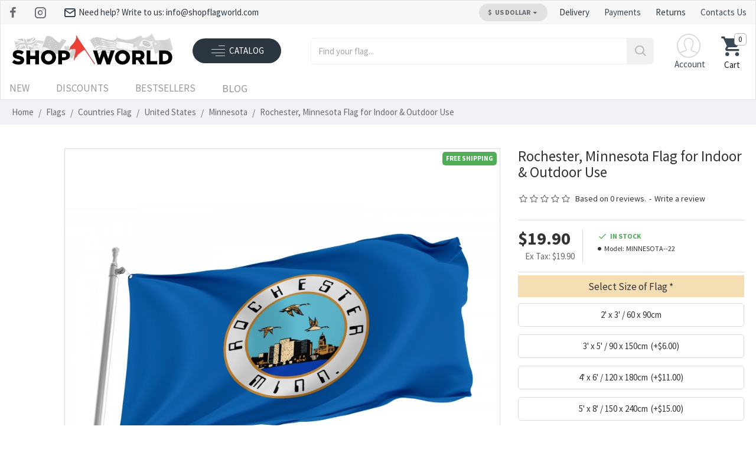

--- FILE ---
content_type: text/html; charset=utf-8
request_url: https://shopflagworld.com/flag-of-rochester-minnesota-patriotic-flags-unique-design-print-flags-for-indoor-outdoor-use
body_size: 67026
content:
<!DOCTYPE html>
<html dir="ltr" lang="en" class="desktop win chrome chrome63 webkit oc30 is-guest route-product-product product-4870 store-0 skin-1 desktop-header-active no-language layout-2" data-jb="" data-jv="3.1.8" data-ov="3.0.3.3">
<head prefix="og:http://ogp.me/ns# fb:http://ogp.me/ns/fb# product:http://ogp.me/ns/product#">
<meta charset="UTF-8" />
<meta name="viewport" content="width=device-width, initial-scale=1, minimum-scale=1">
<meta http-equiv="X-UA-Compatible" content="IE=edge">
<title>Rochester, Minnesota Flag for Indoor &amp; Outdoor Use - Durable &amp; UV-Safe flag</title>
<base href="https://shopflagworld.com/" />

<!---->
<!---->
<meta name="description" content="Buy Flag Of Rochester, Minnesota, Patriotic Flags, Unique Design Print, Flags For Indoor &amp; Outdoor Use  at an unbeatable price! Premium quality Minnesota, designed for indoor and outdoor use. Vibrant colors, durable materials, and fast worldwide deliv" />
<meta name="keywords" content="flag of rochester, minnesota, patriotic flags, unique design print, flags for indoor &amp; outdoor use, minnesota--22, minnesota" />
<link rel="apple-touch-icon" sizes="57x57" href="image/favicon/apple-icon-57x57.png">
<link rel="apple-touch-icon" sizes="60x60" href="image/favicon/apple-icon-60x60.png">
<link rel="apple-touch-icon" sizes="72x72" href="image/favicon/apple-icon-72x72.png">
<link rel="apple-touch-icon" sizes="76x76" href="image/favicon/apple-icon-76x76.png">
<link rel="apple-touch-icon" sizes="114x114" href="image/favicon/apple-icon-114x114.png">
<link rel="apple-touch-icon" sizes="120x120" href="image/favicon/apple-icon-120x120.png">
<link rel="apple-touch-icon" sizes="144x144" href="image/favicon/apple-icon-144x144.png">
<link rel="apple-touch-icon" sizes="152x152" href="image/favicon/apple-icon-152x152.png">
<link rel="apple-touch-icon" sizes="180x180" href="image/favicon/apple-icon-180x180.png">
<link rel="icon" type="image/png" sizes="192x192"  href="image/favicon/android-icon-192x192.png">
<link rel="icon" type="image/png" sizes="32x32" href="image/favicon/favicon-32x32.png">
<link rel="icon" type="image/png" sizes="96x96" href="image/favicon/favicon-96x96.png">
<link rel="icon" type="image/png" sizes="16x16" href="image/favicon/favicon-16x16.png">
<link rel="manifest" href="image/favicon/manifest.json">
<meta name="msapplication-TileColor" content="#ffffff">
<meta name="msapplication-TileImage" content="image/favicon/ms-icon-144x144.png">
<meta name="theme-color" content="#ffffff">
<script>window['Journal'] = {"isPopup":false,"isPhone":false,"isTablet":false,"isDesktop":true,"filterScrollTop":false,"filterUrlValuesSeparator":",","countdownDay":"Day","countdownHour":"Hour","countdownMin":"Min","countdownSec":"Sec","globalPageColumnLeftTabletStatus":false,"globalPageColumnRightTabletStatus":false,"scrollTop":true,"scrollToTop":false,"notificationHideAfter":"2000","quickviewPageStyleCloudZoomStatus":true,"quickviewPageStyleAdditionalImagesCarousel":false,"quickviewPageStyleAdditionalImagesCarouselStyleSpeed":"500","quickviewPageStyleAdditionalImagesCarouselStyleAutoPlay":false,"quickviewPageStyleAdditionalImagesCarouselStylePauseOnHover":true,"quickviewPageStyleAdditionalImagesCarouselStyleDelay":"3000","quickviewPageStyleAdditionalImagesCarouselStyleLoop":false,"quickviewPageStyleAdditionalImagesHeightAdjustment":"5","quickviewPageStyleProductStockUpdate":false,"quickviewPageStylePriceUpdate":true,"quickviewPageStyleOptionsSelect":"none","quickviewText":"Quickview","mobileHeaderOn":"tablet","subcategoriesCarouselStyleSpeed":"500","subcategoriesCarouselStyleAutoPlay":false,"subcategoriesCarouselStylePauseOnHover":true,"subcategoriesCarouselStyleDelay":"3000","subcategoriesCarouselStyleLoop":false,"productPageStyleImageCarouselStyleSpeed":"500","productPageStyleImageCarouselStyleAutoPlay":false,"productPageStyleImageCarouselStylePauseOnHover":true,"productPageStyleImageCarouselStyleDelay":"3000","productPageStyleImageCarouselStyleLoop":false,"productPageStyleCloudZoomStatus":true,"productPageStyleCloudZoomPosition":"inner","productPageStyleAdditionalImagesCarousel":false,"productPageStyleAdditionalImagesCarouselStyleSpeed":"500","productPageStyleAdditionalImagesCarouselStyleAutoPlay":true,"productPageStyleAdditionalImagesCarouselStylePauseOnHover":true,"productPageStyleAdditionalImagesCarouselStyleDelay":"3000","productPageStyleAdditionalImagesCarouselStyleLoop":false,"productPageStyleAdditionalImagesHeightAdjustment":"5","productPageStyleProductStockUpdate":false,"productPageStylePriceUpdate":true,"productPageStyleOptionsSelect":"none","infiniteScrollStatus":false,"infiniteScrollOffset":"2","infiniteScrollLoadPrev":"Load Previous Products","infiniteScrollLoadNext":"Load Next Products","infiniteScrollLoading":"Loading...","infiniteScrollNoneLeft":"You have reached the end of the list.","checkoutUrl":"https:\/\/shopflagworld.com\/index.php?route=checkout\/checkout","headerHeight":"90","headerCompactHeight":"60","mobileMenuOn":"","searchStyleSearchAutoSuggestStatus":false,"searchStyleSearchAutoSuggestDescription":false,"searchStyleSearchAutoSuggestSubCategories":false,"headerMiniSearchDisplay":"default","stickyStatus":false,"stickyFullHomePadding":false,"stickyFullwidth":false,"stickyAt":"","stickyHeight":"50","headerTopBarHeight":"40","topBarStatus":true,"headerType":"classic","headerMobileHeight":"55","headerMobileStickyStatus":false,"headerMobileTopBarVisibility":false,"headerMobileTopBarHeight":"35","headerNotice":[{"m":56,"c":"8dc5ed03"}],"columnsCount":0};</script>
<!--<link href="https://fonts.googleapis.com/css?family=Source+Sans+Pro:700,400&amp;subset=latin-ext" type="text/css" rel="stylesheet"/>-->
<link href="https://shopflagworld.com/flag-of-rochester-minnesota-patriotic-flags-unique-design-print-flags-for-indoor-outdoor-use" rel="canonical" />
<link href="https://shopflagworld.com/image/catalog/favicon.png" rel="icon" /><style>@font-face{font-family:'Source Sans Pro';font-style:normal;font-weight:400;src:url(https://shopflagworld.com/catalog/view/theme/journal3/lib/sourcesanspro/fonts/6xK3dSBYKcSV-LCoeQqfX1RYOo3qNa7lqDY.woff2) format('woff2');unicode-range:U+0460-052F,U+1C80-1C88,U+20B4,U+2DE0-2DFF,U+A640-A69F,U+FE2E-FE2F;font-display:swap}
@font-face{font-family:'Source Sans Pro';font-style:normal;font-weight:400;src:url(https://shopflagworld.com/catalog/view/theme/journal3/lib/sourcesanspro/fonts/6xK3dSBYKcSV-LCoeQqfX1RYOo3qPK7lqDY.woff2) format('woff2');unicode-range:U+0301,U+0400-045F,U+0490-0491,U+04B0-04B1,U+2116;font-display:swap}
@font-face{font-family:'Source Sans Pro';font-style:normal;font-weight:400;src:url(https://shopflagworld.com/catalog/view/theme/journal3/lib/sourcesanspro/fonts/6xK3dSBYKcSV-LCoeQqfX1RYOo3qNK7lqDY.woff2) format('woff2');unicode-range:U+1F00-1FFF;font-display:swap}
@font-face{font-family:'Source Sans Pro';font-style:normal;font-weight:400;src:url(https://shopflagworld.com/catalog/view/theme/journal3/lib/sourcesanspro/fonts/6xK3dSBYKcSV-LCoeQqfX1RYOo3qO67lqDY.woff2) format('woff2');unicode-range:U+0370-0377,U+037A-037F,U+0384-038A,U+038C,U+038E-03A1,U+03A3-03FF;font-display:swap}
@font-face{font-family:'Source Sans Pro';font-style:normal;font-weight:400;src:url(https://shopflagworld.com/catalog/view/theme/journal3/lib/sourcesanspro/fonts/6xK3dSBYKcSV-LCoeQqfX1RYOo3qN67lqDY.woff2) format('woff2');unicode-range:U+0102-0103,U+0110-0111,U+0128-0129,U+0168-0169,U+01A0-01A1,U+01AF-01B0,U+0300-0301,U+0303-0304,U+0308-0309,U+0323,U+0329,U+1EA0-1EF9,U+20AB;font-display:swap}
@font-face{font-family:'Source Sans Pro';font-style:normal;font-weight:400;src:url(https://shopflagworld.com/catalog/view/theme/journal3/lib/sourcesanspro/fonts/6xK3dSBYKcSV-LCoeQqfX1RYOo3qNq7lqDY.woff2) format('woff2');unicode-range:U+0100-02AF,U+0304,U+0308,U+0329,U+1E00-1E9F,U+1EF2-1EFF,U+2020,U+20A0-20AB,U+20AD-20C0,U+2113,U+2C60-2C7F,U+A720-A7FF;font-display:swap}
@font-face{font-family:'Source Sans Pro';font-style:normal;font-weight:400;src:url(https://shopflagworld.com/catalog/view/theme/journal3/lib/sourcesanspro/fonts/6xK3dSBYKcSV-LCoeQqfX1RYOo3qOK7l.woff2) format('woff2');unicode-range:U+0000-00FF,U+0131,U+0152-0153,U+02BB-02BC,U+02C6,U+02DA,U+02DC,U+0304,U+0308,U+0329,U+2000-206F,U+2074,U+20AC,U+2122,U+2191,U+2193,U+2212,U+2215,U+FEFF,U+FFFD;font-display:swap}
@font-face{font-family:'Source Sans Pro';font-style:normal;font-weight:700;src:url(https://shopflagworld.com/catalog/view/theme/journal3/lib/sourcesanspro/fonts/6xKydSBYKcSV-LCoeQqfX1RYOo3ig4vwmhduz8A.woff2) format('woff2');unicode-range:U+0460-052F,U+1C80-1C88,U+20B4,U+2DE0-2DFF,U+A640-A69F,U+FE2E-FE2F;font-display:swap}
@font-face{font-family:'Source Sans Pro';font-style:normal;font-weight:700;src:url(https://shopflagworld.com/catalog/view/theme/journal3/lib/sourcesanspro/fonts/6xKydSBYKcSV-LCoeQqfX1RYOo3ig4vwkxduz8A.woff2) format('woff2');unicode-range:U+0301,U+0400-045F,U+0490-0491,U+04B0-04B1,U+2116;font-display:swap}
@font-face{font-family:'Source Sans Pro';font-style:normal;font-weight:700;src:url(https://shopflagworld.com/catalog/view/theme/journal3/lib/sourcesanspro/fonts/6xKydSBYKcSV-LCoeQqfX1RYOo3ig4vwmxduz8A.woff2) format('woff2');unicode-range:U+1F00-1FFF;font-display:swap}
@font-face{font-family:'Source Sans Pro';font-style:normal;font-weight:700;src:url(https://shopflagworld.com/catalog/view/theme/journal3/lib/sourcesanspro/fonts/6xKydSBYKcSV-LCoeQqfX1RYOo3ig4vwlBduz8A.woff2) format('woff2');unicode-range:U+0370-0377,U+037A-037F,U+0384-038A,U+038C,U+038E-03A1,U+03A3-03FF;font-display:swap}
@font-face{font-family:'Source Sans Pro';font-style:normal;font-weight:700;src:url(https://shopflagworld.com/catalog/view/theme/journal3/lib/sourcesanspro/fonts/6xKydSBYKcSV-LCoeQqfX1RYOo3ig4vwmBduz8A.woff2) format('woff2');unicode-range:U+0102-0103,U+0110-0111,U+0128-0129,U+0168-0169,U+01A0-01A1,U+01AF-01B0,U+0300-0301,U+0303-0304,U+0308-0309,U+0323,U+0329,U+1EA0-1EF9,U+20AB;font-display:swap}
@font-face{font-family:'Source Sans Pro';font-style:normal;font-weight:700;src:url(https://shopflagworld.com/catalog/view/theme/journal3/lib/sourcesanspro/fonts/6xKydSBYKcSV-LCoeQqfX1RYOo3ig4vwmRduz8A.woff2) format('woff2');unicode-range:U+0100-02AF,U+0304,U+0308,U+0329,U+1E00-1E9F,U+1EF2-1EFF,U+2020,U+20A0-20AB,U+20AD-20C0,U+2113,U+2C60-2C7F,U+A720-A7FF;font-display:swap}
@font-face{font-family:'Source Sans Pro';font-style:normal;font-weight:700;src:url(https://shopflagworld.com/catalog/view/theme/journal3/lib/sourcesanspro/fonts/6xKydSBYKcSV-LCoeQqfX1RYOo3ig4vwlxdu.woff2) format('woff2');unicode-range:U+0000-00FF,U+0131,U+0152-0153,U+02BB-02BC,U+02C6,U+02DA,U+02DC,U+0304,U+0308,U+0329,U+2000-206F,U+2074,U+20AC,U+2122,U+2191,U+2193,U+2212,U+2215,U+FEFF,U+FFFD;font-display:swap}
@font-face{font-display:swap;font-family:'Glyphicons Halflings';src:url(https://shopflagworld.com/catalog/view/javascript/bootstrap/fonts/glyphicons-halflings-regular.eot);src:url(https://shopflagworld.com/catalog/view/javascript/bootstrap/fonts/glyphicons-halflings-regular.eot?#iefix) format('embedded-opentype'),url(https://shopflagworld.com/catalog/view/javascript/bootstrap/fonts/glyphicons-halflings-regular.woff2) format('woff2'),url(https://shopflagworld.com/catalog/view/javascript/bootstrap/fonts/glyphicons-halflings-regular.woff) format('woff'),url(https://shopflagworld.com/catalog/view/javascript/bootstrap/fonts/glyphicons-halflings-regular.ttf) format('truetype'),url(https://shopflagworld.com/catalog/view/javascript/bootstrap/fonts/glyphicons-halflings-regular.svg#glyphicons_halflingsregular) format('svg')}
@font-face{font-display:swap;font-family:'FontAwesome';src:url('https://shopflagworld.com/catalog/view/javascript/font-awesome/fonts/fontawesome-webfont.eot?v=4.7.0');src:url('https://shopflagworld.com/catalog/view/javascript/font-awesome/fonts/fontawesome-webfont.eot?#iefix&v=4.7.0') format('embedded-opentype'),url('https://shopflagworld.com/catalog/view/javascript/font-awesome/fonts/fontawesome-webfont.woff2?v=4.7.0') format('woff2'),url('https://shopflagworld.com/catalog/view/javascript/font-awesome/fonts/fontawesome-webfont.woff?v=4.7.0') format('woff'),url('https://shopflagworld.com/catalog/view/javascript/font-awesome/fonts/fontawesome-webfont.ttf?v=4.7.0') format('truetype'),url('https://shopflagworld.com/catalog/view/javascript/font-awesome/fonts/fontawesome-webfont.svg?v=4.7.0#fontawesomeregular') format('svg');font-weight:normal;font-style:normal}
@font-face{font-display:swap;font-family:'icomoon';src:url(https://shopflagworld.com/catalog/view/theme/journal3/icons/fonts/icomoon.woff2?v1) format('woff2'),url(https://shopflagworld.com/catalog/view/theme/journal3/icons/fonts/icomoon.woff?v1) format('woff'),url(https://shopflagworld.com/catalog/view/theme/journal3/icons/fonts/icomoon.ttf?v1) format('truetype'),url('https://shopflagworld.com/catalog/view/theme/journal3/icons/fonts/icomoon.svg?v1#icomoon') format('svg');font-weight:400;font-style:normal;font-display:block}
@font-face{font-display:swap;font-family:lg;src:url(https://shopflagworld.com/catalog/view/theme/journal3/lib/lightgallery/fonts/lg.eot?n1z373);src:url(https://shopflagworld.com/catalog/view/theme/journal3/lib/lightgallery/fonts/lg.eot?#iefixn1z373) format("embedded-opentype"),url(https://shopflagworld.com/catalog/view/theme/journal3/lib/lightgallery/fonts/lg.woff?n1z373) format("woff"),url(https://shopflagworld.com/catalog/view/theme/journal3/lib/lightgallery/fonts/lg.ttf?n1z373) format("truetype"),url(https://shopflagworld.com/catalog/view/theme/journal3/lib/lightgallery/fonts/lg.svg?n1z373#lg) format("svg");font-weight:400;font-style:normal}
</style>
<link rel='stylesheet' href='image/cache/lightning/03229216323gssen-gb_wp.css'/>
<style>
.blog-post .post-details .post-stats{white-space:nowrap;overflow-x:auto;overflow-y:hidden;-webkit-overflow-scrolling:touch;;font-size:14px;margin-top:20px;margin-bottom:15px;padding-bottom:15px;border-width:0;border-bottom-width:1px;border-style:solid;border-color:rgba(221, 221, 221, 1)}.blog-post .post-details .post-stats .p-category{flex-wrap:nowrap;display:inline-flex}.mobile .blog-post .post-details .post-stats{overflow-x:scroll}.blog-post .post-details .post-stats::-webkit-scrollbar{-webkit-appearance:none;height:1px;height:1px;width:1px}.blog-post .post-details .post-stats::-webkit-scrollbar-track{background-color:white}.blog-post .post-details .post-stats::-webkit-scrollbar-thumb{background-color:#999;background-color:rgba(51, 51, 51, 1)}.blog-post .post-details .post-stats .p-posted{display:inline-flex}.blog-post .post-details .post-stats .p-author{display:inline-flex}.blog-post .post-details .post-stats .p-date{display:inline-flex}.p-date-image{color:rgba(255, 255, 255, 1);font-weight:700;background:rgba(51, 51, 51, 1);margin:5px}.p-date-image
i{color:rgba(255, 255, 255, 1)}.blog-post .post-details .post-stats .p-comment{display:inline-flex}.blog-post .post-details .post-stats .p-view{display:inline-flex}.post-content>p{margin-bottom:10px}.post-image{display:block;text-align:center;float:none;margin-bottom:20px}.post-content{column-count:initial;column-gap:40px;column-rule-color:rgba(221, 221, 221, 1);column-rule-width:1px;column-rule-style:solid}.blog-post
.tags{justify-content:center}.post-comments{margin-top:20px}.reply-btn.btn,.reply-btn.btn:visited{font-size:12px;font-weight:400;text-transform:none}.reply-btn.btn{padding:2px;padding-right:6px;padding-left:6px;min-width:20px;min-height:20px}.desktop .reply-btn.btn:hover{box-shadow:0 5px 30px -5px rgba(0,0,0,0.25)}.reply-btn.btn:active,.reply-btn.btn:hover:active,.reply-btn.btn:focus:active{box-shadow:inset 0 0 20px rgba(0,0,0,0.25)}.reply-btn.btn:focus{box-shadow:inset 0 0 20px rgba(0,0,0,0.25)}.reply-btn.btn.btn.disabled::after{font-size:20px}.post-comment{margin-bottom:30px;padding-bottom:15px;border-width:0;border-bottom-width:1px;border-style:solid;border-color:rgba(221,221,221,1)}.post-reply{margin-top:15px;margin-left:60px;padding-top:20px;border-width:0;border-top-width:1px;border-style:solid;border-color:rgba(221,221,221,1)}.user-avatar{display:block;margin-right:15px;border-radius:50%}.module-blog_comments .side-image{display:block}.post-comment .user-name{font-size:18px;font-weight:700}.post-comment .user-data
div{font-size:12px}.post-comment .user-site::before{left:-1px}.post-comment .user-data .user-date{display:inline-flex}.post-comment .user-data .user-time{display:inline-flex}.comment-form .form-group:not(.required){display:flex}.user-data .user-site{display:inline-flex}.main-posts.post-grid .post-layout.swiper-slide{margin-right:20px;width:calc((100% - 3 * 20px) / 4 - 0.01px)}.main-posts.post-grid .post-layout:not(.swiper-slide){padding:10px;width:calc(100% / 4 - 0.01px)}.one-column #content .main-posts.post-grid .post-layout.swiper-slide{margin-right:20px;width:calc((100% - 1 * 20px) / 2 - 0.01px)}.one-column #content .main-posts.post-grid .post-layout:not(.swiper-slide){padding:10px;width:calc(100% / 2 - 0.01px)}.two-column #content .main-posts.post-grid .post-layout.swiper-slide{margin-right:0px;width:calc((100% - 0 * 0px) / 1 - 0.01px)}.two-column #content .main-posts.post-grid .post-layout:not(.swiper-slide){padding:0px;width:calc(100% / 1 - 0.01px)}.side-column .main-posts.post-grid .post-layout.swiper-slide{margin-right:0px;width:calc((100% - 0 * 0px) / 1 - 0.01px)}.side-column .main-posts.post-grid .post-layout:not(.swiper-slide){padding:0px;width:calc(100% / 1 - 0.01px)}.main-posts.post-grid{margin:-10px}.post-grid .post-thumb{border-width:1px;border-style:solid;border-color:rgba(221, 221, 221, 1);border-radius:5px}.post-grid .post-thumb:hover .image
img{transform:scale(1.15)}.post-grid .post-thumb
.caption{position:relative;bottom:auto;width:auto}.post-grid .post-thumb
.name{display:flex;width:auto;margin-left:auto;margin-right:auto;justify-content:center;margin-left:auto;margin-right:auto;margin-top:12px;margin-bottom:12px}.post-grid .post-thumb .name
a{white-space:nowrap;overflow:hidden;text-overflow:ellipsis;font-family:'Source Sans Pro';font-weight:700;font-size:18px;color:rgba(58, 71, 84, 1)}.desktop .post-grid .post-thumb .name a:hover{color:rgba(51, 51, 51, 1)}.post-grid .post-thumb
.description{display:block;font-family:'Source Sans Pro';font-weight:400;text-align:center;margin-bottom:10px}.post-grid .post-thumb .button-group{display:flex;justify-content:center;margin-top:10px;margin-bottom:10px}.post-grid .post-thumb .btn-read-more::before{display:none}.post-grid .post-thumb .btn-read-more::after{display:none;content:'\e5c8' !important;font-family:icomoon !important}.post-grid .post-thumb .btn-read-more .btn-text{display:inline-block;padding:0}.post-grid .post-thumb .btn-read-more.btn, .post-grid .post-thumb .btn-read-more.btn:visited{color:rgba(51, 51, 51, 1)}.post-grid .post-thumb .btn-read-more.btn:hover{color:rgba(51, 51, 51, 1) !important;background:rgba(255, 255, 255, 1) !important}.post-grid .post-thumb .btn-read-more.btn:active, .post-grid .post-thumb .btn-read-more.btn:hover:active, .post-grid .post-thumb .btn-read-more.btn:focus:active{color:rgba(51, 51, 51, 1) !important;background:rgba(240, 242, 245, 1) !important}.post-grid .post-thumb .btn-read-more.btn:focus{color:rgba(51, 51, 51, 1) !important;background:rgba(255, 255, 255, 1)}.post-grid .post-thumb .btn-read-more.btn{background:none;border-width:1px;border-style:solid;border-color:rgba(185, 191, 201, 1);padding:13px;padding-right:18px;padding-left:18px;border-radius:3px !important}.post-grid .post-thumb .btn-read-more.btn:hover, .post-grid .post-thumb .btn-read-more.btn:active:hover{border-color:rgba(51, 51, 51, 1)}.post-grid .post-thumb .btn-read-more.btn.btn.disabled::after{font-size:20px}.post-grid .post-thumb .post-stats{display:flex;justify-content:center;position:absolute;transform:translateY(-100%);width:100%;background:rgba(240, 242, 245, 0.9);padding:7px}.post-grid .post-thumb .post-stats .p-author{display:flex}.post-grid .post-thumb
.image{display:block}.post-grid .post-thumb .p-date{display:flex}.post-grid .post-thumb .post-stats .p-comment{display:flex}.post-grid .post-thumb .post-stats .p-view{display:flex}.post-grid .post-thumb .btn-read-more{padding:10px
!important}.post-grid .post-thumb .button-group .btn.btn-read-more{border-radius:40px !important}.post-list .post-layout:not(.swiper-slide){margin-bottom:30px}.post-list .post-thumb
.caption{flex-basis:200px;background:rgba(250, 250, 250, 1);padding:20px;padding-top:15px}.desktop .post-list .post-thumb:hover{box-shadow:0 15px 90px -10px rgba(0, 0, 0, 0.2)}.post-list .post-thumb:hover .image
img{transform:scale(1.15)}.post-list .post-thumb
.name{display:flex;width:auto;margin-left:auto;margin-right:auto;justify-content:flex-start;margin-left:0;margin-right:auto}.post-list .post-thumb .name
a{white-space:normal;overflow:visible;text-overflow:initial;font-family:'Source Sans Pro';font-weight:700;font-size:22px}.post-list .post-thumb
.description{display:block;color:rgba(105, 105, 115, 1);padding-top:5px;padding-bottom:5px;margin-top:10px;margin-bottom:10px}.post-list .post-thumb .button-group{display:flex;justify-content:flex-start}.post-list .post-thumb .btn-read-more::before{display:inline-block}.post-list .post-thumb .btn-read-more .btn-text{display:inline-block;padding:0
.4em}.post-list .post-thumb .btn-read-more::after{content:'\e5c8' !important;font-family:icomoon !important}.post-list .post-thumb .btn-read-more.btn, .post-list .post-thumb .btn-read-more.btn:visited{color:rgba(51, 51, 51, 1)}.post-list .post-thumb .btn-read-more.btn:hover{color:rgba(51, 51, 51, 1) !important;background:rgba(255, 255, 255, 1) !important}.post-list .post-thumb .btn-read-more.btn:active, .post-list .post-thumb .btn-read-more.btn:hover:active, .post-list .post-thumb .btn-read-more.btn:focus:active{color:rgba(51, 51, 51, 1) !important;background:rgba(240, 242, 245, 1) !important}.post-list .post-thumb .btn-read-more.btn:focus{color:rgba(51, 51, 51, 1) !important;background:rgba(255, 255, 255, 1)}.post-list .post-thumb .btn-read-more.btn{background:none;border-width:1px;border-style:solid;border-color:rgba(185, 191, 201, 1);padding:13px;padding-right:18px;padding-left:18px;border-radius:3px !important}.post-list .post-thumb .btn-read-more.btn:hover, .post-list .post-thumb .btn-read-more.btn:active:hover{border-color:rgba(51, 51, 51, 1)}.post-list .post-thumb .btn-read-more.btn.btn.disabled::after{font-size:20px}.post-list .post-thumb .post-stats{display:flex;justify-content:flex-start;margin-bottom:5px}.post-list .post-thumb .post-stats .p-author{display:block}.post-list .post-thumb .p-date{display:flex}.post-list .post-thumb .post-stats .p-comment{display:block}.post-list .post-thumb .post-stats .p-view{display:flex}.blog-feed
span{display:block;color:rgba(51, 51, 51, 1) !important}.blog-feed{display:none;margin-right:-20px}.blog-feed::before{content:'\f143' !important;font-family:icomoon !important;font-size:14px;color:rgba(233, 102, 49, 1)}.desktop .blog-feed:hover
span{text-decoration:underline !important}.countdown{font-family:'Source Sans Pro';font-weight:400;font-size:15px;color:rgba(51, 51, 51, 1);background:rgba(240, 242, 245, 1);border-width:1px;border-style:solid;border-color:rgba(221, 221, 221, 1);border-radius:3px;width:90%}.countdown div
span{color:rgba(105,105,115,1)}.countdown>div{border-style:solid;border-color:rgba(221, 221, 221, 1)}.boxed-layout .site-wrapper{overflow:hidden}.boxed-layout
.header{padding:0
20px}.boxed-layout
.breadcrumb{padding-left:20px;padding-right:20px}.wrapper, .mega-menu-content, .site-wrapper > .container, .grid-cols,.desktop-header-active .is-sticky .header .desktop-main-menu-wrapper,.desktop-header-active .is-sticky .sticky-fullwidth-bg,.boxed-layout .site-wrapper, .breadcrumb, .title-wrapper, .page-title > span,.desktop-header-active .header .top-bar,.desktop-header-active .header .mid-bar,.desktop-main-menu-wrapper{max-width:1700px}.desktop-main-menu-wrapper .main-menu>.j-menu>.first-dropdown::before{transform:translateX(calc(0px - (100vw - 1700px) / 2))}html[dir='rtl'] .desktop-main-menu-wrapper .main-menu>.j-menu>.first-dropdown::before{transform:none;right:calc(0px - (100vw - 1700px) / 2)}.desktop-main-menu-wrapper .main-menu>.j-menu>.first-dropdown.mega-custom::before{transform:translateX(calc(0px - (200vw - 1700px) / 2))}html[dir='rtl'] .desktop-main-menu-wrapper .main-menu>.j-menu>.first-dropdown.mega-custom::before{transform:none;right:calc(0px - (200vw - 1700px) / 2)}body{background:rgba(255, 255, 255, 1);font-family:'Source Sans Pro';font-weight:400;font-size:15px;color:rgba(51,51,51,1);line-height:1.5;-webkit-font-smoothing:antialiased}.site-wrapper>.container>.row{padding:10px;padding-right:15px;padding-left:15px}#content{padding:10px;padding-top:10px;padding-bottom:10px}.column-left
#content{padding-left:20px}.column-right
#content{padding-right:20px}.side-column{max-width:240px;padding:5px;padding-left:0px}.one-column
#content{max-width:calc(100% - 240px)}.two-column
#content{max-width:calc(100% - 240px * 2)}#column-left{border-width:0;border-right-width:1px;border-color:rgba(221,221,221,1)}#column-right{border-width:0;border-left-width:1px;border-style:solid;border-color:rgba(221,221,221,1);padding:10px;padding-top:20px}.page-title{display:block}.dropdown.drop-menu>.j-dropdown{left:0;right:auto;transform:translate3d(0,-10px,0)}.dropdown.drop-menu.animating>.j-dropdown{left:0;right:auto;transform:none}.dropdown.drop-menu>.j-dropdown::before{left:10px;right:auto;transform:translateX(0)}.dropdown.dropdown .j-menu .dropdown>a>.count-badge{margin-right:0}.dropdown.dropdown .j-menu .dropdown>a>.count-badge+.open-menu+.menu-label{margin-left:7px}.dropdown.dropdown .j-menu .dropdown>a::after{display:block}.dropdown.dropdown .j-menu>li>a{font-size:16px;color:rgba(51, 51, 51, 1);font-weight:400;border-radius:0px !important;background:rgba(255, 255, 255, 1);padding:7px}.desktop .dropdown.dropdown .j-menu > li:hover > a, .dropdown.dropdown .j-menu>li.active>a{color:rgba(0, 0, 0, 1);background:rgba(198, 198, 198, 0.26)}.dropdown.dropdown .j-menu .links-text{white-space:normal;overflow:visible;text-overflow:initial}.dropdown.dropdown .j-menu>li>a::before{margin-right:7px;min-width:20px;font-size:18px}.dropdown.dropdown .j-menu > li > a, .dropdown.dropdown.accordion-menu .menu-item > a + div, .dropdown.dropdown .accordion-menu .menu-item>a+div{border-style:solid;border-color:rgba(238, 238, 238, 1)}.dropdown.dropdown .j-menu a .count-badge{display:none;position:relative}.dropdown.dropdown:not(.mega-menu) .j-dropdown{min-width:300px}.dropdown.dropdown:not(.mega-menu) .j-menu{box-shadow:30px 40px 90px -10px rgba(0, 0, 0, 0.2)}.dropdown.dropdown .j-dropdown::before{display:block;border-bottom-color:rgba(255,255,255,1);margin-left:7px;margin-top:-10px}legend{font-family:'Source Sans Pro';font-weight:700;font-size:18px;color:rgba(51, 51, 51, 1);margin-bottom:15px;white-space:normal;overflow:visible;text-overflow:initial;text-align:left;font-family:'Source Sans Pro';font-weight:700;font-size:18px;color:rgba(51,51,51,1);margin-bottom:15px;white-space:normal;overflow:visible;text-overflow:initial;text-align:left}legend::after{display:none;margin-top:10px;left:initial;right:initial;margin-left:0;margin-right:auto;transform:none;display:none;margin-top:10px;left:initial;right:initial;margin-left:0;margin-right:auto;transform:none}legend.page-title>span::after{display:none;margin-top:10px;left:initial;right:initial;margin-left:0;margin-right:auto;transform:none;display:none;margin-top:10px;left:initial;right:initial;margin-left:0;margin-right:auto;transform:none}legend::after,legend.page-title>span::after{width:50px;height:1px;background:rgba(51,51,51,1);width:50px;height:1px;background:rgba(51,51,51,1)}.title{font-family:'Source Sans Pro';font-weight:700;font-size:18px;color:rgba(51,51,51,1);margin-bottom:15px;white-space:normal;overflow:visible;text-overflow:initial;text-align:left}.title::after{display:none;margin-top:10px;left:initial;right:initial;margin-left:0;margin-right:auto;transform:none}.title.page-title>span::after{display:none;margin-top:10px;left:initial;right:initial;margin-left:0;margin-right:auto;transform:none}.title::after,.title.page-title>span::after{width:50px;height:1px;background:rgba(51, 51, 51, 1)}html:not(.popup) .page-title{font-size:33px;text-align:left;margin-bottom:20px;white-space:normal;overflow:visible;text-overflow:initial}html:not(.popup) .page-title::after, html:not(.popup) .page-title.page-title>span::after{width:50px;height:3px;background:rgba(51, 51, 51, 1)}html:not(.popup) .page-title::after{margin-top:10px}html:not(.popup) .page-title.page-title>span::after{margin-top:10px}.menu-label{font-family:'Source Sans Pro';font-weight:400;color:rgba(255,255,255,1);text-transform:none;background:rgba(51,51,51,1);border-radius:2px;padding:1px;padding-right:5px;padding-left:5px}.title.module-title{font-size:25px;font-weight:700;text-transform:uppercase;padding:0px;white-space:normal;overflow:visible;text-overflow:initial}.title.module-title::after{content:'';display:block;position:relative}.title.module-title.page-title>span::after{content:'';display:block;position:relative}.title.module-title::after,.title.module-title.page-title>span::after{width:50px;height:4px}.btn,.btn:visited{font-size:13px;color:rgba(255,255,255,1);font-weight:400;text-transform:uppercase}.btn:hover{color:rgba(255, 255, 255, 1) !important;background:rgba(51, 51, 51, 1) !important}.btn:active,.btn:hover:active,.btn:focus:active{color:rgba(255, 255, 255, 1) !important;background:rgba(51, 51, 51, 1) !important;box-shadow:inset 0 0 5px rgba(0,0,0,0.1)}.btn:focus{color:rgba(255, 255, 255, 1) !important;box-shadow:inset 0 0 5px rgba(0,0,0,0.1)}.btn{background:rgba(58, 71, 84, 1);border-width:2px;padding:15px;padding-right:20px;padding-left:20px}.desktop .btn:hover{box-shadow:0 10px 30px rgba(0,0,0,0.1)}.btn.btn.disabled::after{font-size:20px}.btn-secondary.btn,.btn-secondary.btn:visited{color:rgba(51,51,51,1)}.btn-secondary.btn:hover{color:rgba(255, 255, 255, 1) !important;background:rgba(51, 51, 51, 1) !important}.btn-secondary.btn{background:rgba(253,194,45,1)}.btn-secondary.btn.btn.disabled::after{font-size:20px}.btn-success.btn{background:rgba(80,173,85,1)}.btn-success.btn:hover{background:rgba(51, 51, 51, 1) !important}.btn-success.btn.btn.disabled::after{font-size:20px}.btn-danger.btn{background:rgba(51,51,51,1)}.btn-danger.btn.btn.disabled::after{font-size:20px}.btn-warning.btn,.btn-warning.btn:visited{color:rgba(51,51,51,1)}.btn-warning.btn:hover{color:rgba(255, 255, 255, 1) !important;background:rgba(51, 51, 51, 1) !important}.btn-warning.btn{background:rgba(253,194,45,1)}.btn-warning.btn.btn.disabled::after{font-size:20px}.btn-info.btn,.btn-info.btn:visited{color:rgba(255,255,255,1)}.btn-info.btn:hover{color:rgba(255, 255, 255, 1) !important}.btn-info.btn{background:rgba(105,105,115,1);border-width:0px}.btn-info.btn.btn.disabled::after{font-size:20px}.btn-light.btn,.btn-light.btn:visited{color:rgba(51,51,51,1)}.btn-light.btn:hover{color:rgba(255, 255, 255, 1) !important;background:rgba(51, 51, 51, 1) !important}.btn-light.btn{background:rgba(238,238,238,1)}.btn-light.btn.btn.disabled::after{font-size:20px}.btn-dark.btn{background:rgba(44,54,64,1)}.btn-dark.btn.btn.disabled::after{font-size:20px}.buttons{margin-top:20px;font-size:12px}.buttons>div{flex:1;width:auto;flex-basis:0}.buttons > div
.btn{width:100%}.buttons .pull-left{margin-right:0}.buttons>div+div{padding-left:20px}.buttons .pull-right:only-child{flex:1;margin:0
0 0 auto}.buttons .pull-right:only-child
.btn{width:100%}.buttons input+.btn{margin-top:5px}.buttons input[type=checkbox]{margin-right:7px !important;margin-left:3px !important}.tags{margin-top:15px;justify-content:flex-start;font-size:13px;font-weight:700}.tags a,.tags-title{margin-right:8px;margin-bottom:8px}.tags
b{display:none}.tags
a{border-radius:10px;padding-right:8px;padding-left:8px;font-size:13px;color:rgba(255, 255, 255, 1);font-weight:400;text-decoration:none;background:rgba(44, 54, 64, 1)}.tags a:hover{color:rgba(255, 255, 255, 1);background:rgba(51, 51, 51, 1)}.tags a:active{color:rgba(255,255,255,1);background:rgba(51,51,51,1)}.breadcrumb{display:block !important;text-align:left;padding:10px;padding-right:15px;padding-left:15px;white-space:normal;-webkit-overflow-scrolling:touch}.breadcrumb::before{background:rgba(240, 242, 245, 1)}.breadcrumb li:first-of-type a i::before{content:'\eb69' !important;font-family:icomoon !important;top:1px}.breadcrumb
a{font-size:15px;color:rgba(105, 105, 115, 1);text-transform:none;text-decoration:none}.breadcrumb li:last-of-type
a{color:rgba(105,105,115,1)}.breadcrumb>li+li:before{color:rgba(105, 105, 115, 1);top:1px}.mobile
.breadcrumb{overflow-x:visible}.breadcrumb::-webkit-scrollbar{-webkit-appearance:initial;height:1px;height:1px;width:1px}.breadcrumb::-webkit-scrollbar-track{background-color:white}.breadcrumb::-webkit-scrollbar-thumb{background-color:#999}.panel-group .panel-heading a::before{content:'\e5c8' !important;font-family:icomoon !important;margin-right:3px;order:10}.desktop .panel-group .panel-heading:hover a::before{color:rgba(51, 51, 51, 1)}.panel-group .panel-active .panel-heading a::before{content:'\e5db' !important;font-family:icomoon !important;color:rgba(51, 51, 51, 1)}.panel-group .panel-heading
a{justify-content:space-between;font-family:'Source Sans Pro';font-weight:700;font-size:13px;color:rgba(51, 51, 51, 1);text-transform:uppercase;padding:12px;padding-right:5px;padding-bottom:10px}.panel-group .panel-heading:hover
a{color:rgba(51, 51, 51, 1)}.panel-group .panel-heading{background:rgba(250, 250, 250, 1)}.panel-group .panel-heading:hover, .panel-group .panel-active .panel-heading{background:rgba(240, 242, 245, 1)}.panel-group .panel-active .panel-heading:hover, .panel-group .panel-active .panel-heading{background:rgba(240, 242, 245, 1)}.panel-group
.panel{margin-top:5px !important}.panel-group{margin-top:-5px}.panel-group .panel-body{background:rgba(240, 242, 245, 1);padding:15px}.panel-group .panel-heading + .panel-collapse .panel-body{border-width:0;border-top-width:1px;border-style:solid;border-color:rgba(221, 221, 221, 1)}body h1, body h2, body h3, body h4, body h5, body
h6{font-family:'Source Sans Pro';font-weight:400}body
a{color:rgba(51, 51, 51, 1);display:inline-block}body a:hover{color:rgba(51, 51, 51, 1);text-decoration:none}body
p{margin-bottom:15px}body
h1{margin-bottom:20px}body
h2{font-size:30px;margin-bottom:15px}body
h3{margin-bottom:15px}body
h4{text-transform:uppercase;margin-bottom:15px}body
h5{font-family:Helvetica,Arial,sans-serif;font-weight:400;font-size:30px;color:rgba(105, 105, 115, 1);margin-bottom:20px}body
h6{font-family:'Source Sans Pro';font-weight:700;font-size:15px;color:rgba(255, 255, 255, 1);text-transform:uppercase;background:rgba(51, 51, 51, 1);padding:10px;padding-top:7px;padding-bottom:7px;margin-top:5px;margin-bottom:15px;display:inline-block}body
blockquote{font-family:'Source Sans Pro';font-weight:400;font-size:17px;color:rgba(44, 54, 64, 1);padding-left:20px;margin-top:20px;margin-bottom:20px;border-width:0;border-left-width:5px;border-style:solid;border-color:rgba(51, 51, 51, 1);float:none;display:flex;flex-direction:column;max-width:500px}body blockquote::before{margin-left:initial;margin-right:auto;float:none;content:'\e9af' !important;font-family:icomoon !important;font-size:45px;color:rgba(230, 230, 230, 1);margin-right:10px;margin-bottom:10px}body
hr{margin-top:20px;margin-bottom:20px;border-width:0;border-top-width:1px;border-style:solid;border-color:rgba(221, 221, 221, 1);overflow:hidden}body .drop-cap{font-family:'Source Sans Pro' !important;font-weight:700 !important;font-size:60px !important;font-family:Helvetica,Arial,sans-serif;font-weight:700;margin-right:5px}body .amp::before{content:'\e901' !important;font-family:icomoon !important;font-size:25px;top:5px}body .video-responsive{max-width:550px;margin-bottom:20px}.count-badge{font-family:'Source Sans Pro';font-weight:400;font-size:13px;color:rgba(28, 28, 28, 1);background:rgba(255, 255, 255, 1);border-width:1px;border-style:solid;border-color:rgba(181, 181, 181, 1);border-radius:5px}.product-label
b{font-family:'Source Sans Pro';font-weight:700;font-size:11px;color:rgba(255, 255, 255, 1);text-transform:uppercase;background:rgba(51, 51, 51, 1);padding:6px}.product-label.product-label-default
b{min-width:45px}.tooltip-inner{font-size:12px;color:rgba(255, 255, 255, 1);background:rgba(51, 51, 51, 1);border-radius:2px;box-shadow:0 -15px 100px -10px rgba(0, 0, 0, 0.1)}.tooltip.top .tooltip-arrow{border-top-color:rgba(51, 51, 51, 1)}.tooltip.right .tooltip-arrow{border-right-color:rgba(51, 51, 51, 1)}.tooltip.bottom .tooltip-arrow{border-bottom-color:rgba(51, 51, 51, 1)}.tooltip.left .tooltip-arrow{border-left-color:rgba(51,51,51,1)}table{border-width:1px !important;border-style:solid !important;border-color:rgba(221, 221, 221, 1) !important}table thead
td{font-size:12px;font-weight:700;text-transform:uppercase;background:rgba(238, 238, 238, 1)}table thead td, table thead
th{border-width:0 !important;border-bottom-width:1px !important;border-style:solid !important;border-color:rgba(221, 221, 221, 1) !important}table tfoot
td{background:rgba(238, 238, 238, 1)}table tfoot td, table tfoot
th{border-width:0 !important;border-top-width:1px !important;border-style:solid !important;border-color:rgba(221, 221, 221, 1) !important}.table-responsive{border-width:1px;border-style:solid;border-color:rgba(221,221,221,1);-webkit-overflow-scrolling:touch}.table-responsive>table{border-width:0px !important}.table-responsive::-webkit-scrollbar-thumb{background-color:rgba(51,51,51,1);border-radius:5px}.table-responsive::-webkit-scrollbar{height:2px;width:2px}.has-error{color:rgba(51, 51, 51, 1) !important}.form-group .control-label{max-width:150px;padding-top:7px;padding-bottom:5px;justify-content:flex-start}.has-error .form-control{border-style:solid !important;border-color:rgba(51, 51, 51, 1) !important}.required .control-label::after, .required .control-label+div::before,.text-danger{font-size:17px;color:rgba(51,51,51,1)}.form-group{margin-bottom:8px}.required.has-error .control-label::after, .required.has-error .control-label+div::before{color:rgba(51, 51, 51, 1) !important}.required .control-label::after, .required .control-label+div::before{margin-top:3px}input.form-control{color:rgba(51, 51, 51, 1) !important;background:rgba(250, 250, 250, 1) !important;border-width:1px !important;border-style:solid !important;border-color:rgba(221, 221, 221, 1) !important;border-radius:2px !important;max-width:500px;height:38px}input.form-control:focus{background:rgba(255, 255, 255, 1) !important;box-shadow:inset 0 0 5px rgba(0,0,0,0.1)}input.form-control:hover{border-color:rgba(51, 51, 51, 1) !important;box-shadow:0 5px 20px -5px rgba(0,0,0,0.1)}input.form-control:focus,input.form-control:active{border-color:rgba(51, 51, 51, 1) !important}textarea.form-control{color:rgba(51, 51, 51, 1) !important;background:rgba(250, 250, 250, 1) !important;border-width:1px !important;border-style:solid !important;border-color:rgba(221, 221, 221, 1) !important;border-radius:2px !important;height:100px}textarea.form-control:focus{background:rgba(255, 255, 255, 1) !important;box-shadow:inset 0 0 5px rgba(0,0,0,0.1)}textarea.form-control:hover{border-color:rgba(51, 51, 51, 1) !important;box-shadow:0 5px 20px -5px rgba(0,0,0,0.1)}textarea.form-control:focus,textarea.form-control:active{border-color:rgba(51, 51, 51, 1) !important}select.form-control{color:rgba(51, 51, 51, 1) !important;background:rgba(250, 250, 250, 1) !important;border-width:1px !important;border-style:solid !important;border-color:rgba(221, 221, 221, 1) !important;border-radius:2px !important;max-width:500px}select.form-control:focus{background:rgba(255, 255, 255, 1) !important;box-shadow:inset 0 0 5px rgba(0,0,0,0.1)}select.form-control:hover{border-color:rgba(51, 51, 51, 1) !important;box-shadow:0 5px 20px -5px rgba(0,0,0,0.1)}select.form-control:focus,select.form-control:active{border-color:rgba(51, 51, 51, 1) !important}.radio{width:100%}.checkbox{width:100%}.input-group .input-group-btn
.btn{min-width:36px;padding:12px;min-height:36px}.product-option-file .btn i::before{content:'\ebd8' !important;font-family:icomoon !important}.stepper input.form-control{background:rgba(250, 250, 250, 1) !important;border-width:0px !important}.stepper{width:50px;height:36px;border-style:solid;border-color:rgba(105, 105, 115, 1)}.stepper span
i{color:rgba(105, 105, 115, 1);background-color:rgba(238, 238, 238, 1)}.stepper span i:hover{color:rgba(255,255,255,1);background-color:rgba(51,51,51,1)}.pagination-results{font-size:16px;letter-spacing:1px;margin:20px;justify-content:center}.pagination-results .text-right{display:none}.pagination>li>a{color:rgba(51,51,51,1)}.pagination>li>a:hover{color:rgba(255,255,255,1)}.pagination>li.active>span,.pagination>li.active>span:hover,.pagination>li>a:focus{color:rgba(255,255,255,1)}.pagination>li{background:rgba(238,238,238,1);border-radius:2px}.pagination>li>a,.pagination>li>span{padding-top:10px;padding-right:20px;padding-bottom:10px;padding-left:20px}.pagination>li:hover{background:rgba(51,51,51,1)}.pagination>li.active{background:rgba(51, 51, 51, 1)}.pagination > li:first-child a::before, .pagination > li:last-child a::before{content:'\e940' !important;font-family:icomoon !important;color:rgba(51, 51, 51, 1)}.pagination > li:first-child:hover a::before, .pagination > li:last-child:hover a::before{color:rgba(255, 255, 255, 1)}.pagination > li .prev::before, .pagination > li .next::before{content:'\e93e' !important;font-family:icomoon !important;color:rgba(51, 51, 51, 1)}.pagination > li:hover .prev::before, .pagination > li:hover .next::before{color:rgba(255,255,255,1)}.pagination>li:not(:first-of-type){margin-left:5px}.rating .fa-stack{font-size:13px;width:1.2em}.rating .fa-star, .rating .fa-star+.fa-star-o{color:rgba(253, 194, 45, 1)}.rating .fa-star-o:only-child{color:rgba(51,51,51,1)}.rating-stars{border-top-left-radius:3px;border-top-right-radius:3px}.popup-inner-body{max-height:calc(100vh - 50px * 2)}.popup-container{max-width:calc(100% - 20px * 2)}.popup-bg{background:rgba(0,0,0,0.75)}.popup-body,.popup{background:rgba(255, 255, 255, 1)}.popup-content, .popup .site-wrapper{padding:20px}.popup-body{border-radius:3px;box-shadow:0 15px 90px -10px rgba(0, 0, 0, 0.2)}.popup-container .popup-close::before{content:'\e5cd' !important;font-family:icomoon !important;font-size:18px}.popup-close{width:30px;height:30px;margin-right:10px;margin-top:35px}.popup-container .btn.popup-close{border-radius:50% !important}.popup-container>.btn,.popup-container>.btn:visited{font-size:12px;color:rgba(51,51,51,1);text-transform:none}.popup-container>.btn:hover{color:rgba(51, 51, 51, 1) !important;background:none !important}.popup-container>.btn{background:none;border-style:none;padding:3px;box-shadow:none}.popup-container>.btn:active,.popup-container>.btn:hover:active,.popup-container>.btn:focus:active{background:none !important}.popup-container>.btn:focus{background:none}.popup-container>.btn.btn.disabled::after{font-size:20px}.scroll-top i::before{content:'\e5d8' !important;font-family:icomoon !important;font-size:20px;color:rgba(255, 255, 255, 1);background:rgba(51, 51, 51, 1);padding:10px}.scroll-top:hover i::before{background:rgba(51,51,51,1)}.scroll-top{left:auto;right:10px;transform:translateX(0);;margin-left:10px;margin-right:10px;margin-bottom:10px}.journal-loading > i::before, .ias-spinner > i::before, .lg-outer .lg-item::after,.btn.disabled::after{content:'\e92f' !important;font-family:icomoon !important;font-size:30px;color:rgba(51, 51, 51, 1)}.journal-loading > .fa-spin, .lg-outer .lg-item::after,.btn.disabled::after{animation:fa-spin infinite linear;;animation-duration:1500ms}.btn-cart::before,.fa-shopping-cart::before{content:'\e8cc' !important;font-family:icomoon !important;left:-1px}.btn-wishlist::before{content:'\f08a' !important;font-family:icomoon !important}.btn-compare::before,.compare-btn::before{content:'\eab6' !important;font-family:icomoon !important}.fa-refresh::before{content:'\eacd' !important;font-family:icomoon !important}.fa-times-circle::before,.fa-times::before,.reset-filter::before,.notification-close::before,.popup-close::before,.hn-close::before{content:'\e981' !important;font-family:icomoon !important}.p-author::before{content:'\ead9' !important;font-family:icomoon !important;margin-right:5px}.p-date::before{content:'\f133' !important;font-family:icomoon !important;margin-right:5px}.p-time::before{content:'\eb29' !important;font-family:icomoon !important;margin-right:5px}.p-comment::before{content:'\f27a' !important;font-family:icomoon !important;margin-right:5px}.p-view::before{content:'\f06e' !important;font-family:icomoon !important;margin-right:5px}.p-category::before{content:'\f022' !important;font-family:icomoon !important;margin-right:5px}.user-site::before{content:'\e321' !important;font-family:icomoon !important;left:-1px;margin-right:5px}.desktop ::-webkit-scrollbar{width:12px}.desktop ::-webkit-scrollbar-track{background:rgba(240, 242, 245, 1)}.desktop ::-webkit-scrollbar-thumb{background:rgba(51,51,51,1);border-width:4px;border-style:solid;border-color:rgba(240,242,245,1);border-radius:10px}.expand-content{max-height:70px}.block-expand.btn,.block-expand.btn:visited{font-size:12px;font-weight:400;text-transform:none}.block-expand.btn{padding:2px;padding-right:6px;padding-left:6px;min-width:20px;min-height:20px}.desktop .block-expand.btn:hover{box-shadow:0 5px 30px -5px rgba(0,0,0,0.25)}.block-expand.btn:active,.block-expand.btn:hover:active,.block-expand.btn:focus:active{box-shadow:inset 0 0 20px rgba(0,0,0,0.25)}.block-expand.btn:focus{box-shadow:inset 0 0 20px rgba(0,0,0,0.25)}.block-expand.btn.btn.disabled::after{font-size:20px}.block-expand::after{content:'Show More'}.block-expanded .block-expand::after{content:'Show Less'}.block-expand::before{content:'\e5db' !important;font-family:icomoon !important;margin-right:5px}.block-expanded .block-expand::before{content:'\e5d8' !important;font-family:icomoon !important;margin-right:5px}.block-expand-overlay{background:linear-gradient(to bottom, transparent, rgba(255, 255, 255, 1))}.safari .block-expand-overlay{background:linear-gradient(to bottom, rgba(255,255,255,0), rgba(255, 255, 255, 1))}.iphone .block-expand-overlay{background:linear-gradient(to bottom, rgba(255,255,255,0), rgba(255, 255, 255, 1))}.ipad .block-expand-overlay{background:linear-gradient(to bottom,rgba(255,255,255,0),rgba(255,255,255,1))}.old-browser{color:rgba(42,42,42,1);background:rgba(255,255,255,1)}.notification-cart.notification{max-width:400px;margin:20px;margin-bottom:0px;padding:10px;background:rgba(250, 250, 250, 1);border-radius:5px;box-shadow:0 15px 90px -10px rgba(0, 0, 0, 0.2);color:rgba(105, 105, 115, 1)}.notification-cart .notification-close{display:block;width:25px;height:25px;margin-right:5px;margin-top:5px}.notification-cart .notification-close::before{content:'\e5cd' !important;font-family:icomoon !important;font-size:20px}.notification-cart .notification-close.btn, .notification-cart .notification-close.btn:visited{font-size:12px;color:rgba(51, 51, 51, 1);text-transform:none}.notification-cart .notification-close.btn:hover{color:rgba(51, 51, 51, 1) !important;background:none !important}.notification-cart .notification-close.btn{background:none;border-style:none;padding:3px;box-shadow:none}.notification-cart .notification-close.btn:active, .notification-cart .notification-close.btn:hover:active, .notification-cart .notification-close.btn:focus:active{background:none !important}.notification-cart .notification-close.btn:focus{background:none}.notification-cart .notification-close.btn.btn.disabled::after{font-size:20px}.notification-cart
img{display:block;margin-right:10px;margin-bottom:10px}.notification-cart .notification-title{color:rgba(51, 51, 51, 1)}.notification-cart .notification-buttons{display:flex;padding:10px;margin:-10px;margin-top:5px}.notification-cart .notification-view-cart{display:inline-flex;flex-grow:1}.notification-cart .notification-checkout{display:inline-flex;flex-grow:1;margin-left:10px}.notification-cart .notification-checkout::after{content:'\e5c8' !important;font-family:icomoon !important;margin-left:5px}.notification-wishlist.notification{max-width:400px;margin:20px;margin-bottom:0px;padding:10px;background:rgba(250, 250, 250, 1);border-radius:5px;box-shadow:0 15px 90px -10px rgba(0, 0, 0, 0.2);color:rgba(105, 105, 115, 1)}.notification-wishlist .notification-close{display:block;width:25px;height:25px;margin-right:5px;margin-top:5px}.notification-wishlist .notification-close::before{content:'\e5cd' !important;font-family:icomoon !important;font-size:20px}.notification-wishlist .notification-close.btn, .notification-wishlist .notification-close.btn:visited{font-size:12px;color:rgba(51, 51, 51, 1);text-transform:none}.notification-wishlist .notification-close.btn:hover{color:rgba(51, 51, 51, 1) !important;background:none !important}.notification-wishlist .notification-close.btn{background:none;border-style:none;padding:3px;box-shadow:none}.notification-wishlist .notification-close.btn:active, .notification-wishlist .notification-close.btn:hover:active, .notification-wishlist .notification-close.btn:focus:active{background:none !important}.notification-wishlist .notification-close.btn:focus{background:none}.notification-wishlist .notification-close.btn.btn.disabled::after{font-size:20px}.notification-wishlist
img{display:block;margin-right:10px;margin-bottom:10px}.notification-wishlist .notification-title{color:rgba(51, 51, 51, 1)}.notification-wishlist .notification-buttons{display:flex;padding:10px;margin:-10px;margin-top:5px}.notification-wishlist .notification-view-cart{display:inline-flex;flex-grow:1}.notification-wishlist .notification-checkout{display:inline-flex;flex-grow:1;margin-left:10px}.notification-wishlist .notification-checkout::after{content:'\e5c8' !important;font-family:icomoon !important;margin-left:5px}.notification-compare.notification{max-width:400px;margin:20px;margin-bottom:0px;padding:10px;background:rgba(250, 250, 250, 1);border-radius:5px;box-shadow:0 15px 90px -10px rgba(0, 0, 0, 0.2);color:rgba(105, 105, 115, 1)}.notification-compare .notification-close{display:block;width:25px;height:25px;margin-right:5px;margin-top:5px}.notification-compare .notification-close::before{content:'\e5cd' !important;font-family:icomoon !important;font-size:20px}.notification-compare .notification-close.btn, .notification-compare .notification-close.btn:visited{font-size:12px;color:rgba(51, 51, 51, 1);text-transform:none}.notification-compare .notification-close.btn:hover{color:rgba(51, 51, 51, 1) !important;background:none !important}.notification-compare .notification-close.btn{background:none;border-style:none;padding:3px;box-shadow:none}.notification-compare .notification-close.btn:active, .notification-compare .notification-close.btn:hover:active, .notification-compare .notification-close.btn:focus:active{background:none !important}.notification-compare .notification-close.btn:focus{background:none}.notification-compare .notification-close.btn.btn.disabled::after{font-size:20px}.notification-compare
img{display:block;margin-right:10px;margin-bottom:10px}.notification-compare .notification-title{color:rgba(51, 51, 51, 1)}.notification-compare .notification-buttons{display:flex;padding:10px;margin:-10px;margin-top:5px}.notification-compare .notification-view-cart{display:inline-flex;flex-grow:1}.notification-compare .notification-checkout{display:inline-flex;flex-grow:1;margin-left:10px}.notification-compare .notification-checkout::after{content:'\e5c8' !important;font-family:icomoon !important;margin-left:5px}.popup-quickview .popup-container{width:760px}.popup-quickview .popup-inner-body{height:600px}.route-product-product.popup-quickview .product-info .product-left{width:50%}.route-product-product.popup-quickview .product-info .product-right{width:calc(100% - 50%);padding-left:20px}.route-product-product.popup-quickview h1.page-title{display:none}.route-product-product.popup-quickview div.page-title{display:block}.route-product-product.popup-quickview .page-title{font-size:33px;text-align:left;margin-bottom:20px;white-space:normal;overflow:visible;text-overflow:initial}.route-product-product.popup-quickview .page-title::after, .route-product-product.popup-quickview .page-title.page-title>span::after{width:50px;height:3px;background:rgba(51, 51, 51, 1)}.route-product-product.popup-quickview .page-title::after{margin-top:10px}.route-product-product.popup-quickview .page-title.page-title>span::after{margin-top:10px}.route-product-product.popup-quickview .direction-horizontal .additional-image{width:calc(100% / 4)}.route-product-product.popup-quickview .additional-images .swiper-container{overflow:hidden}.route-product-product.popup-quickview .additional-images .swiper-buttons{display:block;top:50%;width:calc(100% - (-15px * 2));margin-top:-10px}.route-product-product.popup-quickview .additional-images .swiper-button-prev{left:0;right:auto;transform:translate(0, -50%)}.route-product-product.popup-quickview .additional-images .swiper-button-next{left:auto;right:0;transform:translate(0, -50%)}.route-product-product.popup-quickview .additional-images .swiper-buttons
div{width:50px;height:50px;background:rgba(238, 64, 54, 1);border-width:2px;border-style:solid;border-color:rgba(239, 239, 239, 1);border-radius:50%}.route-product-product.popup-quickview .additional-images .swiper-button-disabled{opacity:0}.route-product-product.popup-quickview .additional-images .swiper-buttons div::before{content:'\e408' !important;font-family:icomoon !important;font-size:25px;color:rgba(255, 255, 255, 1)}.route-product-product.popup-quickview .additional-images .swiper-buttons .swiper-button-next::before{content:'\e409' !important;font-family:icomoon !important;font-size:25px;color:rgba(255, 255, 255, 1)}.route-product-product.popup-quickview .additional-images .swiper-buttons div:not(.swiper-button-disabled):hover{background:rgba(51, 51, 51, 1)}.route-product-product.popup-quickview .additional-images .swiper-pagination{display:none;margin-bottom:-10px;left:50%;right:auto;transform:translateX(-50%)}.route-product-product.popup-quickview .additional-images:hover .swiper-pagination{display:block}.route-product-product.popup-quickview .additional-images
.swiper{padding-bottom:15px}.route-product-product.popup-quickview .additional-images .swiper-pagination-bullet{width:8px;height:8px;background-color:rgba(221, 221, 221, 1)}.route-product-product.popup-quickview .additional-images .swiper-pagination>span+span{margin-left:8px}.desktop .route-product-product.popup-quickview .additional-images .swiper-pagination-bullet:hover{background-color:rgba(51, 51, 51, 1)}.route-product-product.popup-quickview .additional-images .swiper-pagination-bullet.swiper-pagination-bullet-active{background-color:rgba(51, 51, 51, 1)}.route-product-product.popup-quickview .additional-images .swiper-pagination>span{border-radius:20px}.route-product-product.popup-quickview .additional-image{padding:calc(10px / 2)}.route-product-product.popup-quickview .additional-images{margin-top:10px;margin-right:-5px;margin-left:-5px}.route-product-product.popup-quickview .additional-images
img{border-width:1px;border-style:solid}.route-product-product.popup-quickview .additional-images img:hover{border-color:rgba(230, 230, 230, 1)}.route-product-product.popup-quickview .product-info .product-stats li::before{content:'\f111' !important;font-family:icomoon !important}.route-product-product.popup-quickview .product-info .product-stats
ul{width:100%}.route-product-product.popup-quickview .product-stats .product-views::before{content:'\f06e' !important;font-family:icomoon !important}.route-product-product.popup-quickview .product-stats .product-sold::before{content:'\e263' !important;font-family:icomoon !important}.route-product-product.popup-quickview .product-info .custom-stats{justify-content:space-between}.route-product-product.popup-quickview .product-info .product-details
.rating{justify-content:flex-start}.route-product-product.popup-quickview .product-info .product-details .countdown-wrapper{display:block}.route-product-product.popup-quickview .product-info .product-details .product-price-group{text-align:left;padding-top:15px;margin-top:-5px;border-width:0;border-top-width:1px;border-style:solid;border-color:rgba(221, 221, 221, 1)}.route-product-product.popup-quickview .product-info .product-details .price-group{justify-content:flex-start;flex-direction:row;align-items:center}.route-product-product.popup-quickview .product-info .product-details .product-price-new{order:-1}.route-product-product.popup-quickview .product-info .product-details .product-price-old{margin-left:10px}.route-product-product.popup-quickview .product-info .product-details .product-points{display:block}.route-product-product.popup-quickview .product-info .product-details .product-tax{display:block}.route-product-product.popup-quickview .product-info .product-details
.discounts{display:block}.route-product-product.popup-quickview .product-info .product-details .product-options>.options-title{display:none}.route-product-product.popup-quickview .product-info .product-details .product-options>h3{display:block}.route-product-product.popup-quickview .product-info .product-options .push-option > div input:checked+img{box-shadow:inset 0 0 8px rgba(0, 0, 0, 0.7)}.route-product-product.popup-quickview .product-info .product-details .button-group-page{position:fixed;width:100%;z-index:1000;;background:rgba(238, 238, 238, 1);padding:10px;margin:0px;border-width:0;border-top-width:1px;border-style:solid;border-color:rgba(221, 221, 221, 1);box-shadow:0 -15px 100px -10px rgba(0,0,0,0.1)}.route-product-product.popup-quickview{padding-bottom:60px !important}.route-product-product.popup-quickview .site-wrapper{padding-bottom:0 !important}.route-product-product.popup-quickview.mobile .product-info .product-right{padding-bottom:60px !important}.route-product-product.popup-quickview .product-info .button-group-page
.stepper{display:flex;height:47px}.route-product-product.popup-quickview .product-info .button-group-page .btn-cart{display:inline-flex;margin-right:7px}.route-product-product.popup-quickview .product-info .button-group-page .btn-cart::before, .route-product-product.popup-quickview .product-info .button-group-page .btn-cart .btn-text{display:inline-block}.route-product-product.popup-quickview .product-info .product-details .stepper-group{flex-grow:1}.route-product-product.popup-quickview .product-info .product-details .stepper-group .btn-cart{flex-grow:1}.route-product-product.popup-quickview .product-info .button-group-page .btn-cart::before{font-size:17px}.route-product-product.popup-quickview .product-info .button-group-page .btn-more-details{display:inline-flex;flex-grow:0}.route-product-product.popup-quickview .product-info .button-group-page .btn-more-details .btn-text{display:none}.route-product-product.popup-quickview .product-info .button-group-page .btn-more-details::after{content:'\e5c8' !important;font-family:icomoon !important;font-size:18px}.route-product-product.popup-quickview .product-info .button-group-page .btn-more-details.btn{background:rgba(51, 51, 51, 1)}.route-product-product.popup-quickview .product-info .button-group-page .btn-more-details.btn:hover{background:rgba(51, 51, 51, 1) !important}.route-product-product.popup-quickview .product-info .button-group-page .btn-more-details.btn.btn.disabled::after{font-size:20px}.route-product-product.popup-quickview .product-info .product-details .button-group-page .wishlist-compare{flex-grow:0 !important;margin:0px
!important}.route-product-product.popup-quickview .product-info .button-group-page .wishlist-compare{margin-left:auto}.route-product-product.popup-quickview .product-info .button-group-page .btn-wishlist{display:inline-flex;margin:0px;margin-right:7px}.route-product-product.popup-quickview .product-info .button-group-page .btn-wishlist .btn-text{display:none}.route-product-product.popup-quickview .product-info .button-group-page .wishlist-compare .btn-wishlist{width:auto !important}.route-product-product.popup-quickview .product-info .button-group-page .btn-wishlist::before{font-size:17px}.route-product-product.popup-quickview .product-info .button-group-page .btn-wishlist.btn, .route-product-product.popup-quickview .product-info .button-group-page .btn-wishlist.btn:visited{color:rgba(255, 255, 255, 1)}.route-product-product.popup-quickview .product-info .button-group-page .btn-wishlist.btn:hover{color:rgba(255, 255, 255, 1) !important}.route-product-product.popup-quickview .product-info .button-group-page .btn-wishlist.btn{background:rgba(105, 105, 115, 1);border-width:0px}.route-product-product.popup-quickview .product-info .button-group-page .btn-wishlist.btn.btn.disabled::after{font-size:20px}.route-product-product.popup-quickview .product-info .button-group-page .btn-compare{display:inline-flex;margin-right:7px}.route-product-product.popup-quickview .product-info .button-group-page .btn-compare .btn-text{display:none}.route-product-product.popup-quickview .product-info .button-group-page .wishlist-compare .btn-compare{width:auto !important}.route-product-product.popup-quickview .product-info .button-group-page .btn-compare::before{font-size:17px}.route-product-product.popup-quickview .product-info .button-group-page .btn-compare.btn, .route-product-product.popup-quickview .product-info .button-group-page .btn-compare.btn:visited{color:rgba(255, 255, 255, 1)}.route-product-product.popup-quickview .product-info .button-group-page .btn-compare.btn:hover{color:rgba(255, 255, 255, 1) !important}.route-product-product.popup-quickview .product-info .button-group-page .btn-compare.btn{background:rgba(105, 105, 115, 1);border-width:0px}.route-product-product.popup-quickview .product-info .button-group-page .btn-compare.btn.btn.disabled::after{font-size:20px}.popup-quickview .product-right
.description{order:100}.popup-quickview
.description{padding-top:15px;margin-top:15px;border-width:0;border-top-width:1px;border-style:solid;border-color:rgba(221, 221, 221, 1)}.popup-quickview .expand-content{max-height:100%;overflow:visible}.popup-quickview .block-expanded + .block-expand-overlay .block-expand::after{content:'Show Less'}.login-box{flex-direction:column}.login-box
.well{padding-top:20px;padding-right:20px;margin-right:30px}.popup-login .popup-container{width:500px}.popup-login .popup-inner-body{height:265px}.popup-register .popup-container{width:500px}.popup-register .popup-inner-body{height:580px}.login-box>div:first-of-type{margin-right:30px}.account-list>li>a{font-size:13px;color:rgba(105, 105, 115, 1);padding:10px;border-width:1px;border-style:solid;border-color:rgba(221, 221, 221, 1);border-radius:3px;flex-direction:column;width:100%;text-align:center}.desktop .account-list>li>a:hover{color:rgba(51,51,51,1);background:rgba(255,255,255,1)}.account-list>li>a::before{content:'\e93f' !important;font-family:icomoon !important;font-size:45px;color:rgba(105, 105, 115, 1);margin:0}.desktop .account-list>li>a:hover::before{color:rgba(51, 51, 51, 1)}.account-list .edit-info{display:flex}.route-information-sitemap .site-edit{display:block}.account-list .edit-pass{display:flex}.route-information-sitemap .site-pass{display:block}.account-list .edit-address{display:flex}.route-information-sitemap .site-address{display:block}.account-list .edit-wishlist{display:flex}.my-cards{display:block}.account-list .edit-order{display:flex}.route-information-sitemap .site-history{display:block}.account-list .edit-downloads{display:flex}.route-information-sitemap .site-download{display:block}.account-list .edit-rewards{display:flex}.account-list .edit-returns{display:flex}.account-list .edit-transactions{display:flex}.account-list .edit-recurring{display:flex}.my-affiliates{display:block}.my-newsletter .account-list{display:flex}.my-affiliates
.title{display:block}.my-newsletter
.title{display:block}.my-account
.title{display:none}.my-orders
.title{display:block}.my-cards
.title{display:block}.account-page
.title{font-family:'Source Sans Pro';font-weight:700;font-size:18px;color:rgba(51, 51, 51, 1);margin-bottom:15px;white-space:normal;overflow:visible;text-overflow:initial;text-align:left}.account-page .title::after{display:none;margin-top:10px;left:initial;right:initial;margin-left:0;margin-right:auto;transform:none}.account-page .title.page-title>span::after{display:none;margin-top:10px;left:initial;right:initial;margin-left:0;margin-right:auto;transform:none}.account-page .title::after, .account-page .title.page-title>span::after{width:50px;height:1px;background:rgba(51,51,51,1)}.account-list>li>a:hover{border-color:rgba(51, 51, 51, 1);box-shadow:0 15px 90px -10px rgba(0,0,0,0.2)}.account-list>li{width:calc(100% / 5);padding:10px;margin:0}.account-list{margin:0
-10px -10px;flex-direction:row}.account-list>.edit-info>a::before{content:'\e90d' !important;font-family:icomoon !important}.account-list>.edit-pass>a::before{content:'\eac4' !important;font-family:icomoon !important}.account-list>.edit-address>a::before{content:'\e956' !important;font-family:icomoon !important}.account-list>.edit-wishlist>a::before{content:'\e955' !important;font-family:icomoon !important}.my-cards .account-list>li>a::before{content:'\e950' !important;font-family:icomoon !important}.account-list>.edit-order>a::before{content:'\ead5' !important;font-family:icomoon !important}.account-list>.edit-downloads>a::before{content:'\eb4e' !important;font-family:icomoon !important}.account-list>.edit-rewards>a::before{content:'\e952' !important;font-family:icomoon !important}.account-list>.edit-returns>a::before{content:'\f112' !important;font-family:icomoon !important}.account-list>.edit-transactions>a::before{content:'\e928' !important;font-family:icomoon !important}.account-list>.edit-recurring>a::before{content:'\e8b3' !important;font-family:icomoon !important}.account-list>.affiliate-add>a::before{content:'\e95a' !important;font-family:icomoon !important}.account-list>.affiliate-edit>a::before{content:'\e95a' !important;font-family:icomoon !important}.account-list>.affiliate-track>a::before{content:'\e93c' !important;font-family:icomoon !important}.my-newsletter .account-list>li>a::before{content:'\e94c' !important;font-family:icomoon !important}.route-account-register .account-customer-group label::after{display:none !important}#account .account-fax label::after{display:none !important}.route-account-register .address-address-2 label::after{display:none !important}#account-address .address-address-2 label::after{display:none !important}.route-account-register .address-company{order:1}#account-address .address-company{order:1}.route-account-register #account+fieldset+fieldset{display:none !important}.route-account-account .my-newsletter{display:none !important}.route-checkout-cart .td-qty .stepper input.form-control{background:rgba(250, 250, 250, 1) !important;border-width:0px !important}.route-checkout-cart .td-qty
.stepper{width:50px;height:36px;border-style:solid;border-color:rgba(105, 105, 115, 1)}.route-checkout-cart .td-qty .stepper span
i{color:rgba(105, 105, 115, 1);background-color:rgba(238, 238, 238, 1)}.route-checkout-cart .td-qty .stepper span i:hover{color:rgba(255, 255, 255, 1);background-color:rgba(51, 51, 51, 1)}.route-checkout-cart .td-qty .btn-update.btn, .route-checkout-cart .td-qty .btn-update.btn:visited{color:rgba(255, 255, 255, 1)}.route-checkout-cart .td-qty .btn-update.btn:hover{color:rgba(255, 255, 255, 1) !important}.route-checkout-cart .td-qty .btn-update.btn{background:rgba(105, 105, 115, 1);border-width:0px}.route-checkout-cart .td-qty .btn-update.btn.btn.disabled::after{font-size:20px}.route-checkout-cart .td-qty .btn-remove.btn{background:rgba(51, 51, 51, 1)}.route-checkout-cart .td-qty .btn-remove.btn.btn.disabled::after{font-size:20px}.route-checkout-cart .cart-page{display:flex}.route-checkout-cart .cart-bottom{max-width:400px}.cart-bottom{background:rgba(238,238,238,1);padding:20px;margin-top:-40px;margin-left:20px;border-width:1px;border-style:solid;border-color:rgba(221,221,221,1)}.panels-total{flex-direction:column}.panels-total .cart-total{background:rgba(250, 250, 250, 1);align-items:flex-start}.route-checkout-cart
.buttons{margin-top:20px;font-size:12px}.route-checkout-cart .buttons>div{flex:1;width:auto;flex-basis:0}.route-checkout-cart .buttons > div
.btn{width:100%}.route-checkout-cart .buttons .pull-left{margin-right:0}.route-checkout-cart .buttons>div+div{padding-left:20px}.route-checkout-cart .buttons .pull-right:only-child{flex:1;margin:0
0 0 auto}.route-checkout-cart .buttons .pull-right:only-child
.btn{width:100%}.route-checkout-cart .buttons input+.btn{margin-top:5px}.route-checkout-cart .buttons input[type=checkbox]{margin-right:7px !important;margin-left:3px !important}.cart-table .td-image{display:table-cell}.cart-table .td-qty .stepper, .cart-section .stepper, .cart-table .td-qty .btn-update.btn, .cart-section .td-qty .btn-primary.btn{display:inline-flex}.cart-table .td-name{display:table-cell}.cart-table .td-model{display:table-cell}.route-account-order-info .table-responsive .table-order thead>tr>td:nth-child(2){display:table-cell}.route-account-order-info .table-responsive .table-order tbody>tr>td:nth-child(2){display:table-cell}.route-account-order-info .table-responsive .table-order tfoot>tr>td:last-child{display:table-cell}.cart-table .td-price{display:table-cell}.route-checkout-cart .cart-panels{margin-bottom:30px}.route-checkout-cart .cart-panels .form-group .control-label{max-width:9999px;padding-top:7px;padding-bottom:5px;justify-content:flex-start}.route-checkout-cart .cart-panels .form-group{margin-bottom:6px}.route-checkout-cart .cart-panels input.form-control{color:rgba(51, 51, 51, 1) !important;background:rgba(250, 250, 250, 1) !important;border-width:1px !important;border-style:solid !important;border-color:rgba(221, 221, 221, 1) !important;border-radius:2px !important}.route-checkout-cart .cart-panels input.form-control:focus{background:rgba(255, 255, 255, 1) !important;box-shadow:inset 0 0 5px rgba(0, 0, 0, 0.1)}.route-checkout-cart .cart-panels input.form-control:hover{border-color:rgba(51, 51, 51, 1) !important;box-shadow:0 5px 20px -5px rgba(0, 0, 0, 0.1)}.route-checkout-cart .cart-panels input.form-control:focus, .route-checkout-cart .cart-panels input.form-control:active{border-color:rgba(51, 51, 51, 1) !important}.route-checkout-cart .cart-panels textarea.form-control{color:rgba(51, 51, 51, 1) !important;background:rgba(250, 250, 250, 1) !important;border-width:1px !important;border-style:solid !important;border-color:rgba(221, 221, 221, 1) !important;border-radius:2px !important}.route-checkout-cart .cart-panels textarea.form-control:focus{background:rgba(255, 255, 255, 1) !important;box-shadow:inset 0 0 5px rgba(0, 0, 0, 0.1)}.route-checkout-cart .cart-panels textarea.form-control:hover{border-color:rgba(51, 51, 51, 1) !important;box-shadow:0 5px 20px -5px rgba(0, 0, 0, 0.1)}.route-checkout-cart .cart-panels textarea.form-control:focus, .route-checkout-cart .cart-panels textarea.form-control:active{border-color:rgba(51, 51, 51, 1) !important}.route-checkout-cart .cart-panels select.form-control{color:rgba(51, 51, 51, 1) !important;background:rgba(250, 250, 250, 1) !important;border-width:1px !important;border-style:solid !important;border-color:rgba(221, 221, 221, 1) !important;border-radius:2px !important;max-width:200px}.route-checkout-cart .cart-panels select.form-control:focus{background:rgba(255, 255, 255, 1) !important;box-shadow:inset 0 0 5px rgba(0, 0, 0, 0.1)}.route-checkout-cart .cart-panels select.form-control:hover{border-color:rgba(51, 51, 51, 1) !important;box-shadow:0 5px 20px -5px rgba(0, 0, 0, 0.1)}.route-checkout-cart .cart-panels select.form-control:focus, .route-checkout-cart .cart-panels select.form-control:active{border-color:rgba(51, 51, 51, 1) !important}.route-checkout-cart .cart-panels
.radio{width:100%}.route-checkout-cart .cart-panels
.checkbox{width:100%}.route-checkout-cart .cart-panels .input-group .input-group-btn .btn, .route-checkout-cart .cart-panels .input-group .input-group-btn .btn:visited{font-size:13px;color:rgba(255, 255, 255, 1);font-weight:400;text-transform:uppercase}.route-checkout-cart .cart-panels .input-group .input-group-btn .btn:hover{color:rgba(255, 255, 255, 1) !important;background:rgba(51, 51, 51, 1) !important}.route-checkout-cart .cart-panels .input-group .input-group-btn .btn:active, .route-checkout-cart .cart-panels .input-group .input-group-btn .btn:hover:active, .route-checkout-cart .cart-panels .input-group .input-group-btn .btn:focus:active{color:rgba(255, 255, 255, 1) !important;background:rgba(51, 51, 51, 1) !important;box-shadow:inset 0 0 5px rgba(0, 0, 0, 0.1)}.route-checkout-cart .cart-panels .input-group .input-group-btn .btn:focus{color:rgba(255, 255, 255, 1) !important;box-shadow:inset 0 0 5px rgba(0, 0, 0, 0.1)}.route-checkout-cart .cart-panels .input-group .input-group-btn
.btn{background:rgba(58, 71, 84, 1);border-width:2px;padding:15px;padding-right:20px;padding-left:20px;min-width:35px;min-height:35px;margin-left:5px}.desktop .route-checkout-cart .cart-panels .input-group .input-group-btn .btn:hover{box-shadow:0 10px 30px rgba(0, 0, 0, 0.1)}.route-checkout-cart .cart-panels .input-group .input-group-btn .btn.btn.disabled::after{font-size:20px}.route-checkout-cart .cart-panels .product-option-file .btn i::before{content:'\ebd8' !important;font-family:icomoon !important}.route-checkout-cart .cart-panels
.title{display:none}.route-checkout-cart .cart-panels>p{display:none}.route-checkout-cart .cart-panels .panel-reward{display:block}.route-checkout-cart .cart-panels .panel-coupon{display:block}.route-checkout-cart .cart-panels .panel-shipping{display:block}.route-checkout-cart .cart-panels .panel-voucher{display:block}.route-checkout-cart .cart-panels .panel-reward
.collapse{display:none}.route-checkout-cart .cart-panels .panel-reward
.collapse.in{display:block}.route-checkout-cart .cart-panels .panel-reward .panel-heading{pointer-events:auto}.route-checkout-cart .cart-panels .panel-coupon
.collapse{display:none}.route-checkout-cart .cart-panels .panel-coupon
.collapse.in{display:block}.route-checkout-cart .cart-panels .panel-coupon .panel-heading{pointer-events:auto}.route-checkout-cart .cart-panels .panel-shipping
.collapse{display:none}.route-checkout-cart .cart-panels .panel-shipping
.collapse.in{display:block}.route-checkout-cart .cart-panels .panel-shipping .panel-heading{pointer-events:auto}.route-checkout-cart .cart-panels .panel-voucher
.collapse{display:none}.route-checkout-cart .cart-panels .panel-voucher
.collapse.in{display:block}.route-checkout-cart .cart-panels .panel-voucher .panel-heading{pointer-events:auto}.route-product-category .page-title{display:block}.refine-title{font-family:'Source Sans Pro';font-weight:700;font-size:18px;color:rgba(51,51,51,1);margin-bottom:15px;white-space:normal;overflow:visible;text-overflow:initial;text-align:left}.refine-title::after{display:none;margin-top:10px;left:initial;right:initial;margin-left:0;margin-right:auto;transform:none}.refine-title.page-title>span::after{display:none;margin-top:10px;left:initial;right:initial;margin-left:0;margin-right:auto;transform:none}.refine-title::after,.refine-title.page-title>span::after{width:50px;height:1px;background:rgba(51, 51, 51, 1)}.route-product-category .category-description{order:10}.category-image{float:none}.category-text{position:static;bottom:auto;background:rgba(255,124,116,1);padding:20px}.category-description{padding:20px;margin-top:20px;margin-bottom:20px}.category-description>img{box-shadow:0 10px 30px rgba(0, 0, 0, 0.1)}.refine-categories .refine-item.swiper-slide{margin-right:20px;width:calc((100% - 7 * 20px) / 8 - 0.01px)}.refine-categories .refine-item:not(.swiper-slide){padding:10px;width:calc(100% / 8 - 0.01px)}.one-column #content .refine-categories .refine-item.swiper-slide{margin-right:20px;width:calc((100% - 7 * 20px) / 8 - 0.01px)}.one-column #content .refine-categories .refine-item:not(.swiper-slide){padding:10px;width:calc(100% / 8 - 0.01px)}.two-column #content .refine-categories .refine-item.swiper-slide{margin-right:10px;width:calc((100% - 7 * 10px) / 8 - 0.01px)}.two-column #content .refine-categories .refine-item:not(.swiper-slide){padding:5px;width:calc(100% / 8 - 0.01px)}.side-column .refine-categories .refine-item.swiper-slide{margin-right:15px;width:calc((100% - 0 * 15px) / 1 - 0.01px)}.side-column .refine-categories .refine-item:not(.swiper-slide){padding:7.5px;width:calc(100% / 1 - 0.01px)}.refine-items{margin:-10px}.refine-categories{margin-bottom:20px}.refine-links .refine-item+.refine-item{margin-left:10px}.refine-categories .swiper-container{overflow:hidden}.refine-categories .swiper-buttons{display:block;top:50%;width:calc(100% - (-15px * 2));margin-top:-10px}.refine-categories .swiper-button-prev{left:0;right:auto;transform:translate(0, -50%)}.refine-categories .swiper-button-next{left:auto;right:0;transform:translate(0, -50%)}.refine-categories .swiper-buttons
div{width:50px;height:50px;background:rgba(238, 64, 54, 1);border-width:2px;border-style:solid;border-color:rgba(239, 239, 239, 1);border-radius:50%}.refine-categories .swiper-button-disabled{opacity:0}.refine-categories .swiper-buttons div::before{content:'\e408' !important;font-family:icomoon !important;font-size:25px;color:rgba(255, 255, 255, 1)}.refine-categories .swiper-buttons .swiper-button-next::before{content:'\e409' !important;font-family:icomoon !important;font-size:25px;color:rgba(255, 255, 255, 1)}.refine-categories .swiper-buttons div:not(.swiper-button-disabled):hover{background:rgba(51, 51, 51, 1)}.refine-categories .swiper-pagination{display:none;margin-bottom:-10px;left:50%;right:auto;transform:translateX(-50%)}.refine-categories:hover .swiper-pagination{display:block}.refine-categories
.swiper{padding-bottom:15px}.refine-categories .swiper-pagination-bullet{width:8px;height:8px;background-color:rgba(221, 221, 221, 1)}.refine-categories .swiper-pagination>span+span{margin-left:8px}.desktop .refine-categories .swiper-pagination-bullet:hover{background-color:rgba(51, 51, 51, 1)}.refine-categories .swiper-pagination-bullet.swiper-pagination-bullet-active{background-color:rgba(51, 51, 51, 1)}.refine-categories .swiper-pagination>span{border-radius:20px}.desktop .refine-item a:hover{background:rgba(250, 250, 250, 1)}.refine-item
a{border-width:1px;border-style:solid;border-color:rgba(240, 242, 245, 1)}.refine-item a:hover{border-color:rgba(51, 51, 51, 1)}.refine-item a
img{display:block;;border-width:1px;border-color:rgba(240,242,245,1)}.refine-name{white-space:normal;overflow:visible;text-overflow:initial;padding:10px}.refine-item .refine-name{color:rgba(105, 105, 115, 1);text-align:center;text-transform:uppercase}.refine-name .count-badge{display:none}.checkout-section.section-login{display:none}.quick-checkout-wrapper .has-error{color:rgba(51, 51, 51, 1) !important}.quick-checkout-wrapper .form-group .control-label{max-width:150px;padding-top:7px;padding-bottom:5px;justify-content:flex-start}.quick-checkout-wrapper
legend{font-family:'Source Sans Pro';font-weight:700;font-size:18px;color:rgba(51, 51, 51, 1);margin-bottom:15px;white-space:normal;overflow:visible;text-overflow:initial;text-align:left}.quick-checkout-wrapper legend::after{display:none;margin-top:10px;left:initial;right:initial;margin-left:0;margin-right:auto;transform:none}.quick-checkout-wrapper legend.page-title>span::after{display:none;margin-top:10px;left:initial;right:initial;margin-left:0;margin-right:auto;transform:none}.quick-checkout-wrapper legend::after, .quick-checkout-wrapper legend.page-title>span::after{width:50px;height:1px;background:rgba(51, 51, 51, 1)}.quick-checkout-wrapper .has-error .form-control{border-style:solid !important;border-color:rgba(51, 51, 51, 1) !important}.quick-checkout-wrapper .required .control-label::after, .quick-checkout-wrapper .required .control-label + div::before, .quick-checkout-wrapper .text-danger{font-size:17px;color:rgba(51, 51, 51, 1)}.quick-checkout-wrapper .form-group{margin-bottom:8px}.quick-checkout-wrapper .required.has-error .control-label::after, .quick-checkout-wrapper .required.has-error .control-label+div::before{color:rgba(51, 51, 51, 1) !important}.quick-checkout-wrapper .required .control-label::after, .quick-checkout-wrapper .required .control-label+div::before{margin-top:3px}.quick-checkout-wrapper input.form-control{color:rgba(51, 51, 51, 1) !important;background:rgba(250, 250, 250, 1) !important;border-width:1px !important;border-style:solid !important;border-color:rgba(221, 221, 221, 1) !important;border-radius:2px !important;max-width:500px;height:38px}.quick-checkout-wrapper input.form-control:focus{background:rgba(255, 255, 255, 1) !important;box-shadow:inset 0 0 5px rgba(0, 0, 0, 0.1)}.quick-checkout-wrapper input.form-control:hover{border-color:rgba(51, 51, 51, 1) !important;box-shadow:0 5px 20px -5px rgba(0, 0, 0, 0.1)}.quick-checkout-wrapper input.form-control:focus, .quick-checkout-wrapper input.form-control:active{border-color:rgba(51, 51, 51, 1) !important}.quick-checkout-wrapper textarea.form-control{color:rgba(51, 51, 51, 1) !important;background:rgba(250, 250, 250, 1) !important;border-width:1px !important;border-style:solid !important;border-color:rgba(221, 221, 221, 1) !important;border-radius:2px !important;height:100px}.quick-checkout-wrapper textarea.form-control:focus{background:rgba(255, 255, 255, 1) !important;box-shadow:inset 0 0 5px rgba(0, 0, 0, 0.1)}.quick-checkout-wrapper textarea.form-control:hover{border-color:rgba(51, 51, 51, 1) !important;box-shadow:0 5px 20px -5px rgba(0, 0, 0, 0.1)}.quick-checkout-wrapper textarea.form-control:focus, .quick-checkout-wrapper textarea.form-control:active{border-color:rgba(51, 51, 51, 1) !important}.quick-checkout-wrapper select.form-control{color:rgba(51, 51, 51, 1) !important;background:rgba(250, 250, 250, 1) !important;border-width:1px !important;border-style:solid !important;border-color:rgba(221, 221, 221, 1) !important;border-radius:2px !important;max-width:500px}.quick-checkout-wrapper select.form-control:focus{background:rgba(255, 255, 255, 1) !important;box-shadow:inset 0 0 5px rgba(0, 0, 0, 0.1)}.quick-checkout-wrapper select.form-control:hover{border-color:rgba(51, 51, 51, 1) !important;box-shadow:0 5px 20px -5px rgba(0, 0, 0, 0.1)}.quick-checkout-wrapper select.form-control:focus, .quick-checkout-wrapper select.form-control:active{border-color:rgba(51, 51, 51, 1) !important}.quick-checkout-wrapper
.radio{width:100%}.quick-checkout-wrapper
.checkbox{width:100%}.quick-checkout-wrapper .input-group .input-group-btn
.btn{min-width:36px;padding:12px;min-height:36px}.quick-checkout-wrapper .product-option-file .btn i::before{content:'\ebd8' !important;font-family:icomoon !important}.quick-checkout-wrapper div .title.section-title{font-size:14px;white-space:normal;overflow:visible;text-overflow:initial}.quick-checkout-wrapper div .title.section-title::after{display:none;margin-top:7px}.quick-checkout-wrapper div .title.section-title.page-title>span::after{display:none;margin-top:7px}.checkout-section{background:rgba(255, 255, 255, 1);padding:15px;border-width:1px;border-style:solid;border-color:rgba(221, 221, 221, 1);margin-bottom:25px}.quick-checkout-wrapper > div
.right{padding-left:25px;width:calc(100% - 30%)}.quick-checkout-wrapper > div
.left{width:30%}.section-payment{padding-left:20px;width:calc(100% - 40%);display:block}.section-shipping{width:40%;display:block}.quick-checkout-wrapper .right .section-cvr{display:none}.quick-checkout-wrapper .right .section-cvr .control-label{display:none}.quick-checkout-wrapper .right .section-cvr .form-coupon{display:none}.quick-checkout-wrapper .right .section-cvr .form-voucher{display:none}.quick-checkout-wrapper .right .section-cvr .form-reward{display:none}.quick-checkout-wrapper .right .checkout-payment-details
legend{display:block}.quick-checkout-wrapper .right .confirm-section{background:rgba(255, 255, 255, 1)}.quick-checkout-wrapper .right .confirm-section
.buttons{margin-top:20px;font-size:12px}.quick-checkout-wrapper .right .confirm-section .buttons>div{flex:1;width:auto;flex-basis:0}.quick-checkout-wrapper .right .confirm-section .buttons > div
.btn{width:100%}.quick-checkout-wrapper .right .confirm-section .buttons .pull-left{margin-right:0}.quick-checkout-wrapper .right .confirm-section .buttons>div+div{padding-left:20px}.quick-checkout-wrapper .right .confirm-section .buttons .pull-right:only-child{flex:1;margin:0
0 0 auto}.quick-checkout-wrapper .right .confirm-section .buttons .pull-right:only-child
.btn{width:100%}.quick-checkout-wrapper .right .confirm-section .buttons input+.btn{margin-top:5px}.quick-checkout-wrapper .right .confirm-section .buttons input[type=checkbox]{margin-right:7px !important;margin-left:3px !important}.quick-checkout-wrapper .confirm-section
textarea{display:none}.quick-checkout-wrapper .section-comments{display:none !important}.quick-checkout-wrapper .left .section-login
.title{display:block}.quick-checkout-wrapper .left .section-register
.title{display:block}.quick-checkout-wrapper .left .payment-address
.title{display:block}.quick-checkout-wrapper .left .shipping-address
.title{display:block}.quick-checkout-wrapper .right .shipping-payment
.title{display:block}.quick-checkout-wrapper .right .section-cvr
.title{display:none}.quick-checkout-wrapper .right .checkout-payment-details
.title{display:block}.quick-checkout-wrapper .right .cart-section
.title{display:block}.quick-checkout-wrapper .right .confirm-section
.title{display:none}.quick-checkout-wrapper .account-customer-group{display:none !important}.quick-checkout-wrapper .account-telephone label::after{display:none !important}.quick-checkout-wrapper .account-fax{display:none !important}.quick-checkout-wrapper .address-company{display:none !important}.quick-checkout-wrapper .address-address-2{display:none !important}.quick-checkout-wrapper .address-country label::after{display:none !important}.quick-checkout-wrapper .shipping-payment .shippings
p{display:none;font-weight:bold}.quick-checkout-wrapper .shipping-payment .ship-wrapper
p{display:none}.shipping-payment .section-body
.radio{margin-bottom:8px}.section-shipping .section-body>div:first-child::before{content:'\eab8' !important;font-family:icomoon !important;margin-right:7px}.section-shipping .section-body>div:nth-child(2)::before{content:'\eab9' !important;font-family:icomoon !important;color:rgba(80, 173, 85, 1);margin-right:7px}.section-payment .section-body>div:first-child::before{content:'\e961' !important;font-family:icomoon !important;margin-right:7px}.section-payment .section-body>div:nth-child(2)::before{content:'\e95d' !important;font-family:icomoon !important;margin-right:7px}.section-payment .section-body>div:nth-child(3)::before{content:'\f0d6' !important;font-family:icomoon !important;margin-right:7px}.quick-checkout-wrapper .cart-section .td-qty .btn-primary.btn, .quick-checkout-wrapper .cart-section .td-qty .btn-primary.btn:visited{color:rgba(255, 255, 255, 1)}.quick-checkout-wrapper .cart-section .td-qty .btn-primary.btn:hover{color:rgba(255, 255, 255, 1) !important}.quick-checkout-wrapper .cart-section .td-qty .btn-primary.btn{background:rgba(105, 105, 115, 1);border-width:0px}.quick-checkout-wrapper .cart-section .td-qty .btn-primary.btn.btn.disabled::after{font-size:20px}.quick-checkout-wrapper .cart-section .td-qty .btn-danger.btn{background:rgba(51, 51, 51, 1)}.quick-checkout-wrapper .cart-section .td-qty .btn-danger.btn.btn.disabled::after{font-size:20px}.route-product-compare .compare-buttons .btn-remove.btn{background:rgba(51, 51, 51, 1)}.route-product-compare .compare-buttons .btn-remove.btn.btn.disabled::after{font-size:20px}.route-product-compare .compare-buttons .btn-cart{display:flex}.route-product-compare .compare-buttons .btn-remove{display:flex}.compare-name{display:table-row}.compare-image{display:table-row}.compare-price{display:table-row}.compare-model{display:table-row}.compare-manufacturer{display:table-row}.compare-availability{display:table-row}.compare-rating{display:table-row}.compare-summary{display:table-row}.compare-weight{display:table-row}.compare-dimensions{display:table-row}.route-information-contact .location-title{display:none}.route-information-contact .store-image{display:block}.route-information-contact .store-address{display:none}.route-information-contact .store-tel{display:none}.route-information-contact .store-fax{display:none}.route-information-contact .store-info{display:none}.route-information-contact .store-address
a{display:none}.route-information-contact .stores-title{display:none;display:none !important}.route-information-contact .other-stores{display:none}.route-information-information
.content{column-count:initial;column-gap:30px;column-rule-style:none}.maintenance-page
header{display:none !important}.maintenance-page
footer{display:none !important}#common-maintenance{color:rgba(51, 51, 51, 1);padding:40px}.route-product-manufacturer #content a
img{display:block}.route-product-manufacturer .manufacturer
a{background:rgba(255, 255, 255, 1);padding:8px;border-width:1px;border-style:solid;border-color:rgba(221, 221, 221, 1);border-radius:3px}.route-product-manufacturer .manufacturer a:hover{border-color:rgba(51, 51, 51, 1)}.route-product-manufacturer
h2.title{font-size:14px;white-space:normal;overflow:visible;text-overflow:initial;font-size:40px;font-weight:400}.route-product-manufacturer h2.title::after{display:none;margin-top:7px}.route-product-manufacturer h2.title.page-title>span::after{display:none;margin-top:7px}.route-product-search #content .search-criteria-title{display:block}.route-product-search #content
.buttons{margin-top:20px;font-size:12px}.route-product-search #content .buttons>div{flex:1;width:auto;flex-basis:0}.route-product-search #content .buttons > div
.btn{width:100%}.route-product-search #content .buttons .pull-left{margin-right:0}.route-product-search #content .buttons>div+div{padding-left:20px}.route-product-search #content .buttons .pull-right:only-child{flex:1;margin:0
0 0 auto}.route-product-search #content .buttons .pull-right:only-child
.btn{width:100%}.route-product-search #content .buttons input+.btn{margin-top:5px}.route-product-search #content .buttons input[type=checkbox]{margin-right:7px !important;margin-left:3px !important}.route-product-search #content .search-products-title{display:block}.route-information-sitemap #content>.row>div+div{padding-left:50px;border-width:0;border-left-width:1px;border-style:solid;border-color:rgba(221, 221, 221, 1)}.route-information-sitemap #content>.row>div>ul>li>a::before{content:'\f15c' !important;font-family:icomoon !important}.route-information-sitemap #content > .row > div > ul li ul li a::before{content:'\f0f6' !important;font-family:icomoon !important}.route-information-sitemap #content>.row{flex-direction:row}.route-information-sitemap #content>.row>div{width:auto}.route-account-wishlist td .btn-remove.btn{background:rgba(51, 51, 51, 1)}.route-account-wishlist td .btn-remove.btn.btn.disabled::after{font-size:20px}.route-account-wishlist .td-image{display:table-cell}.route-account-wishlist .td-name{display:table-cell}.route-account-wishlist .td-model{display:table-cell}.route-account-wishlist .td-stock{display:table-cell}.route-account-wishlist .td-price{display:table-cell}.route-account-wishlist .td-stock.in-stock{color:rgba(80, 173, 85, 1)}.route-account-wishlist .td-stock.out-of-stock{color:rgba(233, 102, 49, 1)}.route-account-wishlist .td-price
b{color:rgba(51, 51, 51, 1)}.route-account-wishlist .td-price
s{font-size:13px;text-decoration:line-through}.product-info .product-left{width:66.6666%}.product-info .product-right{width:calc(100% - 66.6666%);padding-left:30px}.route-product-product:not(.popup) .product-info .product-left{padding-top:20px}.route-product-product:not(.popup) .product-info .product-right .product-details{padding-top:20px}.route-product-product:not(.popup) h1.page-title{display:none}.route-product-product:not(.popup) .product-info div.page-title{display:block}.route-product-product #content .page-title{font-family:'Source Sans Pro';font-weight:700;font-size:18px;color:rgba(51, 51, 51, 1);margin-bottom:15px;white-space:normal;overflow:visible;text-overflow:initial;text-align:left;font-size:22px;font-weight:400}.route-product-product #content .page-title::after{display:none;margin-top:10px;left:initial;right:initial;margin-left:0;margin-right:auto;transform:none}.route-product-product #content .page-title.page-title>span::after{display:none;margin-top:10px;left:initial;right:initial;margin-left:0;margin-right:auto;transform:none}.route-product-product #content .page-title::after, .route-product-product #content .page-title.page-title>span::after{width:50px;height:1px;background:rgba(51, 51, 51, 1)}.product-image .main-image{border-width:1px;border-style:solid;border-color:rgba(221, 221, 221, 1)}.zm-viewer
img{background:rgba(255, 255, 255, 1)}.product-image .main-image .swiper-container{overflow:hidden}.product-image .main-image .swiper-buttons{display:block;top:50%;width:calc(100% - (0px * 2));margin-top:0px}.product-image .main-image .swiper-button-prev{left:0;right:auto;transform:translate(0, -50%)}.product-image .main-image .swiper-button-next{left:auto;right:0;transform:translate(0, -50%)}.product-image .main-image .swiper-buttons
div{width:40px;height:40px;background:none;border-width:0px;border-style:solid;border-color:rgba(240, 242, 245, 1)}.product-image .main-image .swiper-button-disabled{opacity:0}.product-image .main-image .swiper-buttons div::before{content:'\e93e' !important;font-family:icomoon !important;font-size:35px;color:rgba(105, 105, 115, 1)}.product-image .main-image .swiper-buttons .swiper-button-next::before{content:'\e93f' !important;font-family:icomoon !important;font-size:35px;color:rgba(105, 105, 115, 1)}.product-image .main-image .swiper-pagination{display:block;margin-bottom:-10px;left:50%;right:auto;transform:translateX(-50%)}.product-image .main-image
.swiper{padding-bottom:15px}.product-image .main-image .swiper-pagination-bullet{width:10px;height:5px;background-color:rgba(105, 105, 115, 1)}.product-image .main-image .swiper-pagination>span+span{margin-left:8px}.desktop .product-image .main-image .swiper-pagination-bullet:hover{background-color:rgba(51, 51, 51, 1)}.product-image .main-image .swiper-pagination-bullet.swiper-pagination-bullet-active{background-color:rgba(51, 51, 51, 1)}.product-image .main-image .swiper-pagination>span{border-radius:20px}.product-image .swiper .swiper-controls{display:none}.lg-product-images.lg-backdrop{background:rgba(255, 255, 255, 1)}.lg-product-images #lg-download{display:none}.lg-product-images .lg-image{max-height:calc(100% - 100px)}.lg-product-images .lg-actions .lg-prev::before{content:'\e93e' !important;font-family:icomoon !important;font-size:35px;color:rgba(44, 54, 64, 1);left:-10px}.desktop .lg-product-images .lg-actions .lg-prev:hover::before{color:rgba(51, 51, 51, 1)}.lg-product-images .lg-actions .lg-next::before{content:'\e93f' !important;font-family:icomoon !important;font-size:35px;color:rgba(44, 54, 64, 1);left:10px}.desktop .lg-product-images .lg-actions .lg-next:hover::before{color:rgba(51, 51, 51, 1)}.lg-product-images .lg-actions .lg-icon{background:none}.lg-product-images .lg-toolbar{color:rgba(51, 51, 51, 1)}.lg-product-images #lg-counter{display:inline-block}.lg-product-images #lg-zoom-in{display:block}.lg-product-images #lg-actual-size{display:block}.lg-product-images #lg-download-in::after{content:'\eb4d' !important;font-family:icomoon !important}.lg-product-images #lg-zoom-in::after{content:'\ebef' !important;font-family:icomoon !important;color:rgba(51, 51, 51, 1)}.lg-product-images #lg-actual-size::after{content:'\ebf0' !important;font-family:icomoon !important;color:rgba(51, 51, 51, 1)}.lg-product-images .lg-close::after{content:'\ebeb' !important;font-family:icomoon !important;color:rgba(51, 51, 51, 1)}.lg-product-images .lg-sub-html{font-size:22px;color:rgba(51, 51, 51, 1);white-space:nowrap;overflow:hidden;text-overflow:ellipsis;top:auto;display:block}.lg-product-images.lg-thumb-open .lg-sub-html{bottom:90px !important}.lg-product-images .lg-thumb-item{margin-top:10px;padding-right:10px}.lg-product-images .lg-thumb-item
img{margin-bottom:10px;border-width:1px;border-style:solid;border-color:rgba(0, 0, 0, 0);border-radius:3px}.lg-product-images .lg-thumb-outer{padding-left:10px;background:rgba(44, 54, 64, 1)}.desktop .lg-product-images .lg-thumb-item img:hover, .lg-product-images .lg-thumb-item.active
img{border-color:rgba(51, 51, 51, 1)}.lg-product-images div.lg-thumb-item.active
img{border-color:rgba(51, 51, 51, 1)}.lg-product-images .lg-toogle-thumb::after{color:rgba(250, 250, 250, 1)}.desktop .lg-product-images .lg-toogle-thumb:hover::after{color:rgba(51, 51, 51, 1)}.lg-product-images .lg-toogle-thumb{background:rgba(44, 54, 64, 1);left:auto;right:20px;transform:translateX(0)}.direction-horizontal .additional-image{width:calc(100% / 6)}.additional-images .swiper-container{overflow:hidden}.additional-images .swiper-buttons{display:block;top:50%}.additional-images .swiper-button-prev{left:0;right:auto;transform:translate(0, -50%)}.additional-images .swiper-button-next{left:auto;right:0;transform:translate(0, -50%)}.additional-images .swiper-buttons
div{width:70px;height:20px;background:rgba(105, 105, 115, 1)}.additional-images .swiper-button-disabled{opacity:0}.additional-images .swiper-buttons div::before{content:'\e5c4' !important;font-family:icomoon !important;color:rgba(255, 255, 255, 1)}.additional-images .swiper-buttons .swiper-button-next::before{content:'\e5c8' !important;font-family:icomoon !important;color:rgba(255, 255, 255, 1)}.additional-images .swiper-buttons div:not(.swiper-button-disabled):hover{background:rgba(51, 51, 51, 1)}.additional-images .swiper-pagination{display:none !important;margin-bottom:-10px;left:50%;right:auto;transform:translateX(-50%)}.additional-images
.swiper{padding-bottom:0;;padding-bottom:10px}.additional-images .swiper-pagination-bullet{width:10px;height:10px;background-color:rgba(44, 54, 64, 1)}.additional-images .swiper-pagination>span+span{margin-left:7px}.desktop .additional-images .swiper-pagination-bullet:hover{background-color:rgba(51, 51, 51, 1)}.additional-images .swiper-pagination-bullet.swiper-pagination-bullet-active{background-color:rgba(51, 51, 51, 1)}.additional-images .swiper-pagination>span{border-radius:10px}.additional-image{padding:calc(10px / 2)}.additional-images{margin-top:-5px;margin-right:10px}.additional-images
img{border-width:1px;border-style:solid;border-color:rgba(221, 221, 221, 1)}.additional-images img:hover{border-color:rgba(51, 51, 51, 1)}.product-info .product-details>div{margin-bottom:15px}.product-info .product-details .product-stats{padding-left:25px;border-width:0;border-left-width:1px;border-style:solid;border-color:rgba(221, 221, 221, 1)}.product-info .product-stats
b{font-size:12px}.product-info .product-stats
span{font-size:12px}.product-info .product-details .brand-image a
span{display:block}.product-info .product-details .brand-image
a{padding:5px;border-width:1px;border-style:solid;border-color:rgba(221, 221, 221, 1)}.product-info .product-stats li::before{content:'\f111' !important;font-family:icomoon !important;font-size:7px}.route-product-product:not(.popup) .product-info .product-price-group{flex-direction:row}.route-product-product:not(.popup) .product-info .product-price-group .product-stats{order:2;margin-left:auto}.product-info .product-manufacturer
a{font-size:12px;text-decoration:underline}.product-info .product-stats .in-stock
span{color:rgba(80, 173, 85, 1);font-weight:700;text-transform:uppercase}.product-info .product-stats .out-of-stock
span{color:rgba(51, 51, 51, 1);font-weight:700;text-transform:uppercase}.product-info .product-stats .product-stock.in-stock::before{content:'\eb1b' !important;font-family:icomoon !important;font-size:16px;color:rgba(80, 173, 85, 1)}.product-info .product-stats .product-stock.out-of-stock::before{content:'\e14b' !important;font-family:icomoon !important;font-size:16px;color:rgba(51, 51, 51, 1);top:-1px}.product-info .product-stats .product-stock
b{display:none}.product-stats .product-views::before{content:'\f06e' !important;font-family:icomoon !important;color:rgba(51, 51, 51, 1);margin-right:5px}.product-stats .product-sold::before{content:'\e99a' !important;font-family:icomoon !important;color:rgba(233, 102, 49, 1);margin-right:5px}.product-info .product-details .custom-stats{order:initial;margin-bottom:10px}.product-info .product-stats .product-sold
b{font-weight:700}.product-info .product-stats .product-views
b{font-weight:700}.product-info .custom-stats{justify-content:flex-start}.product-info .product-details
.rating{justify-content:flex-start;display:flex;padding-bottom:25px;border-width:0;border-bottom-width:1px;border-style:solid;border-color:rgba(221, 221, 221, 1)}.product-info .product-details .rating div a, .product-info .product-details .rating div
b{font-size:14px}.product-info .product-details .rating .fa-stack{font-size:15px;width:1.2em}.product-info .product-details .rating .fa-star, .product-info .product-details .rating .fa-star+.fa-star-o{color:rgba(253, 194, 45, 1)}.product-info .product-details .rating .fa-star-o:only-child{color:rgba(105, 105, 115, 1)}.product-info .product-details .countdown-wrapper{display:block}.product-info .product-details .countdown-wrapper
.countdown{width:100%}.product-info .product-details
.countdown{font-family:'Source Sans Pro';font-weight:400;font-size:15px;color:rgba(51, 51, 51, 1);background:rgba(240, 242, 245, 1);border-width:1px;border-style:solid;border-color:rgba(221, 221, 221, 1);border-radius:3px;width:90%}.product-info .product-details .countdown div
span{color:rgba(105, 105, 115, 1)}.product-info .product-details .countdown>div{border-style:solid;border-color:rgba(221, 221, 221, 1)}.product-info .product-details .product-price-group{text-align:center;justify-content:center;display:flex}.product-info .product-details .price-group{font-size:30px;font-weight:700;line-height:1}.product-info .product-details .price-group .product-price-new{color:rgba(51, 51, 51, 1)}.route-product-product:not(.popup) .product-info .product-details .price-group{padding-right:20px;flex-direction:column;align-items:flex-start}.route-product-product:not(.popup) .product-info .product-details .product-price-new{order:2}.product-info .product-details .price-group .product-price-old{display:block;font-size:22px;color:rgba(105, 105, 115, 1);text-decoration:line-through;line-height:1}.route-product-product:not(.popup) .product-info .product-details .product-price-old{margin-bottom:7px}.product-info .product-details .product-points{color:rgba(105, 105, 115, 1);display:block;padding-right:20px;margin-top:5px;margin-bottom:5px}.product-info .product-details .product-tax{display:block;color:rgba(105, 105, 115, 1);margin-top:5px}.product-info .product-details
.discounts{display:block}.product-info .product-details .product-discount{color:rgba(105, 105, 115, 1)}.route-product-product:not(.popup) .product-info .product-details .product-options{padding-top:5px;padding-bottom:10px;border-width:0;border-top-width:1px;border-bottom-width:1px;border-style:solid;border-color:rgba(221, 221, 221, 1)}.route-product-product:not(.popup) .product-info .product-details .product-options>.options-title{display:none}.product-info .product-details .product-options>h3{display:block;font-family:'Source Sans Pro';font-weight:700;font-size:18px;color:rgba(51, 51, 51, 1);margin-bottom:15px;white-space:normal;overflow:visible;text-overflow:initial;text-align:left}.product-info .product-details .product-options>h3::after{display:none;margin-top:10px;left:initial;right:initial;margin-left:0;margin-right:auto;transform:none}.product-info .product-details .product-options>h3.page-title>span::after{display:none;margin-top:10px;left:initial;right:initial;margin-left:0;margin-right:auto;transform:none}.product-info .product-details .product-options > h3::after, .product-info .product-details .product-options>h3.page-title>span::after{width:50px;height:1px;background:rgba(51, 51, 51, 1)}.product-options .form-group .control-label{max-width:9999px;padding-top:7px;padding-bottom:5px;justify-content:flex-start}.product-options .form-group{margin-bottom:6px}.product-options input.form-control{color:rgba(51, 51, 51, 1) !important;background:rgba(250, 250, 250, 1) !important;border-width:1px !important;border-style:solid !important;border-color:rgba(221, 221, 221, 1) !important;border-radius:2px !important}.product-options input.form-control:focus{background:rgba(255, 255, 255, 1) !important;box-shadow:inset 0 0 5px rgba(0, 0, 0, 0.1)}.product-options input.form-control:hover{border-color:rgba(51, 51, 51, 1) !important;box-shadow:0 5px 20px -5px rgba(0, 0, 0, 0.1)}.product-options input.form-control:focus, .product-options input.form-control:active{border-color:rgba(51, 51, 51, 1) !important}.product-options textarea.form-control{color:rgba(51, 51, 51, 1) !important;background:rgba(250, 250, 250, 1) !important;border-width:1px !important;border-style:solid !important;border-color:rgba(221, 221, 221, 1) !important;border-radius:2px !important}.product-options textarea.form-control:focus{background:rgba(255, 255, 255, 1) !important;box-shadow:inset 0 0 5px rgba(0, 0, 0, 0.1)}.product-options textarea.form-control:hover{border-color:rgba(51, 51, 51, 1) !important;box-shadow:0 5px 20px -5px rgba(0, 0, 0, 0.1)}.product-options textarea.form-control:focus, .product-options textarea.form-control:active{border-color:rgba(51, 51, 51, 1) !important}.product-options select.form-control{color:rgba(51, 51, 51, 1) !important;background:rgba(250, 250, 250, 1) !important;border-width:1px !important;border-style:solid !important;border-color:rgba(221, 221, 221, 1) !important;border-radius:2px !important;max-width:200px}.product-options select.form-control:focus{background:rgba(255, 255, 255, 1) !important;box-shadow:inset 0 0 5px rgba(0, 0, 0, 0.1)}.product-options select.form-control:hover{border-color:rgba(51, 51, 51, 1) !important;box-shadow:0 5px 20px -5px rgba(0, 0, 0, 0.1)}.product-options select.form-control:focus, .product-options select.form-control:active{border-color:rgba(51, 51, 51, 1) !important}.product-options
.radio{width:100%}.product-options
.checkbox{width:100%}.product-options .input-group .input-group-btn .btn, .product-options .input-group .input-group-btn .btn:visited{font-size:13px;color:rgba(255, 255, 255, 1);font-weight:400;text-transform:uppercase}.product-options .input-group .input-group-btn .btn:hover{color:rgba(255, 255, 255, 1) !important;background:rgba(51, 51, 51, 1) !important}.product-options .input-group .input-group-btn .btn:active, .product-options .input-group .input-group-btn .btn:hover:active, .product-options .input-group .input-group-btn .btn:focus:active{color:rgba(255, 255, 255, 1) !important;background:rgba(51, 51, 51, 1) !important;box-shadow:inset 0 0 5px rgba(0, 0, 0, 0.1)}.product-options .input-group .input-group-btn .btn:focus{color:rgba(255, 255, 255, 1) !important;box-shadow:inset 0 0 5px rgba(0, 0, 0, 0.1)}.product-options .input-group .input-group-btn
.btn{background:rgba(58, 71, 84, 1);border-width:2px;padding:15px;padding-right:20px;padding-left:20px;min-width:35px;min-height:35px;margin-left:5px}.desktop .product-options .input-group .input-group-btn .btn:hover{box-shadow:0 10px 30px rgba(0, 0, 0, 0.1)}.product-options .input-group .input-group-btn .btn.btn.disabled::after{font-size:20px}.product-options .product-option-file .btn i::before{content:'\ebd8' !important;font-family:icomoon !important}.product-info .product-options .push-option > div .option-value{margin-right:8px;margin-bottom:8px;min-width:30px;min-height:30px;border-width:1px;border-style:solid;border-color:rgba(221, 221, 221, 1);border-radius:5px}.product-info .product-options .push-option > div
label{margin-right:5px;margin-bottom:5px}.product-info .product-options .push-option > div .option-value:hover, .product-info .product-options .push-option > div input:checked+.option-value{background:rgba(240, 242, 245, 1);box-shadow:0 5px 20px -5px rgba(0, 0, 0, 0.1)}.product-info .product-options .push-option > div input:checked+.option-value{background:rgba(240, 242, 245, 1);border-color:rgba(51, 51, 51, 1);box-shadow:inset 0 0 5px rgba(0, 0, 0, 0.1)}.desktop .product-info .product-options .push-option > div .option-value:hover, .product-info .product-options .push-option > div input:checked+.option-value{border-color:rgba(51, 51, 51, 1)}.product-info .product-options .push-option > div
img{border-width:1px;border-style:solid;border-color:rgba(139, 145, 152, 1);border-radius:50%}.desktop .product-info .product-options .push-option > div img:hover, .product-info .product-options .push-option > div input:checked+img{border-color:rgba(0, 0, 0, 1)}.product-info .product-options .push-option > div input:checked+img{border-color:rgba(0, 0, 0, 1);box-shadow:inset 0 0 8px rgba(0, 0, 0, 0.7)}.product-info .product-options .push-option > div img:hover{box-shadow:0 10px 30px rgba(0, 0, 0, 0.1)}.product-info .product-options .push-option input+img+.option-value{display:block;margin-left:-2px;font-size:9px}.route-product-product:not(.popup) .product-info .product-details .button-group-page{position:static;width:auto;z-index:1;;background:rgba(0, 0, 0, 0);border-width:0;border-bottom-width:1px;border-style:solid;border-color:rgba(240, 242, 245, 1)}.has-bottom-menu.route-product-product .bottom-menu{display:block}.product-info .product-details .stepper .control-label{display:none}.product-info .button-group-page
.stepper{display:none}.route-product-product:not(.popup) .product-info .button-group-page
.stepper{height:50px;margin-right:10px}.product-info .button-group-page .btn-cart{display:inline-flex;border-radius:99px !important}.route-product-product
.tags{display:none;justify-content:flex-start;margin-top:30px}.product-info.out-of-stock .button-group-page
.stepper{display:none}.product-info.out-of-stock .button-group-page #button-cart{display:none}.route-product-product:not(.popup) .product-info .button-group-page .btn-cart::before{display:inline-block}.route-product-product:not(.popup) .product-info .button-group-page .btn-cart .btn-text{display:inline-block}.product-info .button-group-page .extra-group{width:auto;flex-grow:initial;flex-direction:row;display:flex;margin-left:10px}.product-info .button-group-page .btn-extra{flex:initial;width:auto}.product-info .button-group-page .btn-extra+.btn-extra{flex:initial;width:auto}.product-info .product-details .buttons-wrapper .extra-group{justify-content:flex-start;align-items:flex-start}.route-product-product:not(.popup) .product-info .button-group-page .btn-cart{flex-grow:1;height:50px}.route-product-product:not(.popup) .product-info .button-group-page .stepper-group{flex-grow:1;width:100%}.product-info .button-group-page .btn-cart::before{font-size:17px;margin-right:5px}.product-info .button-group-page .btn-cart.btn{background:rgba(51, 51, 51, 1)}.product-info .button-group-page .btn-cart.btn:hover{background:rgba(51, 51, 51, 1) !important}.product-info .button-group-page .btn-cart.btn.btn.disabled::after{font-size:20px}.product-info .button-group-page .btn-extra.btn{background:rgba(51, 51, 51, 1)}.product-info .button-group-page .btn-extra.btn:hover{background:rgba(51, 51, 51, 1) !important}.product-info .button-group-page .btn-extra.btn.btn.disabled::after{font-size:20px}.product-info .button-group-page .btn-extra+.btn-extra.btn{background:rgba(51, 51, 51, 1)}.product-info .button-group-page .btn-extra+.btn-extra.btn.btn.disabled::after{font-size:20px}.product-info .button-group-page .btn-extra+.btn{display:none}.route-product-product:not(.popup) .product-info .button-group-page .btn-extra{height:50px}.product-info .button-group-page .extra-group .btn-extra+.btn-extra{border-radius:0px !important}.product-info .button-group-page .extra-group .btn-extra:first-child::before{font-size:17px;margin-right:5px}.product-info .button-group-page .extra-group .btn-extra:last-child::before{font-size:17px;margin-right:5px}.route-product-product:not(.popup) .product-info .product-details .button-group-page .wishlist-compare{background:rgba(0, 0, 0, 0);width:100%;margin-top:15px}.route-product-product:not(.popup) .product-info .button-group-page .wishlist-compare
.btn{height:50px}.route-product-product:not(.popup) .product-info .button-group-page .wishlist-compare{margin-left:0;margin-right:auto;justify-content:flex-start;align-items:flex-start;flex-direction:row}.route-product-product:not(.popup) .product-info .button-group-page .btn-wishlist{display:none;border-radius:0px !important}.route-product-product:not(.popup) .product-info .button-group-page .btn-wishlist::before, .product-info .button-group-page .btn-wishlist .btn-text{display:inline-block}.route-product-product:not(.popup) .product-info .button-group-page .wishlist-compare .btn-wishlist{flex:initial;width:auto}.route-product-product:not(.popup) .product-info .button-group-page .btn-wishlist::before{content:'\eb54' !important;font-family:icomoon !important;font-size:17px;color:rgba(0, 0, 0, 1);margin-right:5px}.route-product-product:not(.popup) .product-info .button-group-page .btn-wishlist.btn, .route-product-product:not(.popup) .product-info .button-group-page .btn-wishlist.btn:visited{color:rgba(51, 51, 51, 1)}.route-product-product:not(.popup) .product-info .button-group-page .btn-wishlist.btn:hover{color:rgba(51, 51, 51, 1) !important;background:rgba(255, 255, 255, 1) !important}.route-product-product:not(.popup) .product-info .button-group-page .btn-wishlist.btn:active, .route-product-product:not(.popup) .product-info .button-group-page .btn-wishlist.btn:hover:active, .route-product-product:not(.popup) .product-info .button-group-page .btn-wishlist.btn:focus:active{color:rgba(51, 51, 51, 1) !important;background:rgba(240, 242, 245, 1) !important}.route-product-product:not(.popup) .product-info .button-group-page .btn-wishlist.btn:focus{color:rgba(51, 51, 51, 1) !important;background:rgba(255, 255, 255, 1)}.route-product-product:not(.popup) .product-info .button-group-page .btn-wishlist.btn{background:none;border-width:1px;border-style:solid;border-color:rgba(185, 191, 201, 1);padding:13px;padding-right:18px;padding-left:18px;border-radius:3px !important}.route-product-product:not(.popup) .product-info .button-group-page .btn-wishlist.btn:hover, .route-product-product:not(.popup) .product-info .button-group-page .btn-wishlist.btn:active:hover{border-color:rgba(51, 51, 51, 1)}.route-product-product:not(.popup) .product-info .button-group-page .btn-wishlist.btn.btn.disabled::after{font-size:20px}.product-info .button-group-page .btn-compare{display:none}.route-product-product:not(.popup) .product-info .button-group-page .btn-compare::before, .product-info .button-group-page .btn-compare .btn-text{display:inline-block}.route-product-product:not(.popup) .product-info .button-group-page .wishlist-compare .btn-compare{flex:1;width:100%}.route-product-product:not(.popup) .product-info .button-group-page .btn-compare{margin-right:10px;border-radius:0px !important}.route-product-product:not(.popup) .product-info .button-group-page .btn-compare::before{font-size:17px;color:rgba(0, 0, 0, 1);margin-right:5px}.route-product-product:not(.popup) .product-info .button-group-page .btn-compare.btn, .route-product-product:not(.popup) .product-info .button-group-page .btn-compare.btn:visited{color:rgba(51, 51, 51, 1)}.route-product-product:not(.popup) .product-info .button-group-page .btn-compare.btn:hover{color:rgba(51, 51, 51, 1) !important;background:rgba(255, 255, 255, 1) !important}.route-product-product:not(.popup) .product-info .button-group-page .btn-compare.btn:active, .route-product-product:not(.popup) .product-info .button-group-page .btn-compare.btn:hover:active, .route-product-product:not(.popup) .product-info .button-group-page .btn-compare.btn:focus:active{color:rgba(51, 51, 51, 1) !important;background:rgba(240, 242, 245, 1) !important}.route-product-product:not(.popup) .product-info .button-group-page .btn-compare.btn:focus{color:rgba(51, 51, 51, 1) !important;background:rgba(255, 255, 255, 1)}.route-product-product:not(.popup) .product-info .button-group-page .btn-compare.btn{background:none;border-width:1px;border-style:solid;border-color:rgba(185, 191, 201, 1);padding:13px;padding-right:18px;padding-left:18px;border-radius:3px !important}.route-product-product:not(.popup) .product-info .button-group-page .btn-compare.btn:hover, .route-product-product:not(.popup) .product-info .button-group-page .btn-compare.btn:active:hover{border-color:rgba(51, 51, 51, 1)}.route-product-product:not(.popup) .product-info .button-group-page .btn-compare.btn.btn.disabled::after{font-size:20px}.product_tabs .nav-tabs > li > a, .product_tabs .nav-tabs > li.active > a, .product_tabs .nav-tabs > li.active > a:hover, .product_tabs .nav-tabs>li.active>a:focus{font-family:'Source Sans Pro';font-weight:400;font-size:17px;color:rgba(44, 54, 64, 1);text-transform:uppercase}.product_tabs .nav-tabs > li > a, .product_tabs .nav-tabs > li:hover > a, .product_tabs .nav-tabs > li.active > a, .product_tabs .nav-tabs > li.active > a, .product_tabs .nav-tabs > li.active > a:hover, .product_tabs .nav-tabs>li.active>a:focus{background:rgba(255, 255, 255, 1) !important}.desktop .product_tabs .nav-tabs>li:hover>a{background:rgba(240, 242, 245, 1) !important}.product_tabs ul.nav-tabs > li.active > a, .product_tabs ul.nav-tabs > li.active > a:hover, .product_tabs ul.nav-tabs>li.active>a:focus{background:rgba(240, 242, 245, 1) !important}.product_tabs .nav-tabs>li{border-top-left-radius:15px;border-top-right-radius:15px;flex-grow:0}.product_tabs .nav-tabs>li:first-child{border-top-left-radius:15px}.product_tabs .nav-tabs>li:last-child{border-top-right-radius:15px}.product_tabs .nav-tabs>li.active::after{display:none;border-top-width:10px}.product_tabs .nav-tabs>li>a{justify-content:center;white-space:nowrap;padding:15px;padding-right:10px;padding-left:10px}.product_tabs .nav-tabs>li>a::before{font-size:18px}.product_tabs .nav-tabs{display:flex;justify-content:center;flex-wrap:nowrap;overflow-x:auto;overflow-y:hidden;-webkit-overflow-scrolling:touch;;min-width:50px}.product_tabs .nav-tabs>li:not(:last-child){margin-right:10px}.product_tabs .mobile .nav-tabs{overflow-x:scroll}.product_tabs .nav-tabs::-webkit-scrollbar{-webkit-appearance:none;height:1px;height:5px;width:5px}.product_tabs .nav-tabs::-webkit-scrollbar-track{background-color:white}.product_tabs .nav-tabs::-webkit-scrollbar-thumb{background-color:#999;background-color:rgba(233, 102, 49, 1)}.product_tabs .tab-container::before{display:none}.product_tabs .tab-content{background:rgba(240, 242, 245, 1);padding:20px}.product_tabs .tab-container{display:block}.product_tabs .tab-container .nav-tabs{flex-direction:row}.product_accordion.panel-group .panel-heading a::before{content:'\e5c8' !important;font-family:icomoon !important;margin-right:3px}.desktop .product_accordion.panel-group .panel-heading:hover a::before{color:rgba(51, 51, 51, 1)}.product_accordion.panel-group .panel-active .panel-heading a::before{content:'\e5db' !important;font-family:icomoon !important;color:rgba(51, 51, 51, 1)}.product_accordion .panel-group .panel-heading a::before{order:10}.product_accordion .panel-group .panel-heading
a{justify-content:space-between}.product_accordion.panel-group .panel-heading
a{font-family:'Source Sans Pro';font-weight:700;font-size:13px;color:rgba(51, 51, 51, 1);text-transform:uppercase;padding:12px;padding-right:5px;padding-bottom:10px}.product_accordion.panel-group .panel-heading:hover
a{color:rgba(51, 51, 51, 1)}.product_accordion.panel-group .panel-heading{background:rgba(250, 250, 250, 1)}.product_accordion.panel-group .panel-heading:hover, .product_accordion.panel-group .panel-active .panel-heading{background:rgba(240, 242, 245, 1)}.product_accordion.panel-group .panel-active .panel-heading:hover, .product_accordion.panel-group .panel-active .panel-heading{background:rgba(240, 242, 245, 1)}.product_accordion .panel-group
.panel{margin-top:5px !important}.product_accordion .panel-group{margin-top:-5px}.product_accordion.panel-group .panel-body{background:rgba(240, 242, 245, 1);padding:15px}.product_accordion.panel-group .panel-heading + .panel-collapse .panel-body{border-width:0;border-top-width:1px;border-style:solid;border-color:rgba(221,221,221,1)}.product_tabs{order:2}.product_accordion{order:2}.product_blocks{order:2}.products-filter{border-width:0;border-top-width:1px;border-bottom-width:1px;border-color:rgba(221, 221, 221, 1)}.grid-list
button{display:none}#btn-grid-view::before{content:'\e97b' !important;font-family:icomoon !important;font-size:18px}#btn-list-view::before{content:'\e97a' !important;font-family:icomoon !important;font-size:18px}.grid-list .view-btn{width:25px;height:25px}.grid-list .compare-btn{display:none;padding-left:15px}.grid-list .links-text{display:inline-flex}.grid-list .compare-btn::before{margin-right:5px;font-size:18px}.grid-list .count-badge{display:inline-flex}.products-filter .select-group .input-group.sort-by{display:none}.products-filter .select-group .input-group.per-page{display:none}.sort-by{margin:0}.products-filter .select-group .input-group .input-group-addon{border-radius:3px}.route-product-category .pagination-results{font-size:16px;letter-spacing:1px;margin:20px;justify-content:center}.route-product-category .pagination-results .text-right{display:none}.route-product-category .pagination>li>a{color:rgba(51, 51, 51, 1)}.route-product-category .pagination>li>a:hover{color:rgba(255, 255, 255, 1)}.route-product-category .pagination > li.active > span, .route-product-category .pagination > li.active > span:hover, .route-product-category .pagination>li>a:focus{color:rgba(255, 255, 255, 1)}.route-product-category .pagination>li{background:rgba(238, 238, 238, 1);border-radius:2px}.route-product-category .pagination > li > a, .route-product-category .pagination>li>span{padding-top:10px;padding-right:20px;padding-bottom:10px;padding-left:20px}.route-product-category .pagination>li:hover{background:rgba(51, 51, 51, 1)}.route-product-category .pagination>li.active{background:rgba(51, 51, 51, 1)}.route-product-category .pagination > li:first-child a::before, .route-product-category .pagination > li:last-child a::before{content:'\e940' !important;font-family:icomoon !important;color:rgba(51, 51, 51, 1)}.route-product-category .pagination > li:first-child:hover a::before, .route-product-category .pagination > li:last-child:hover a::before{color:rgba(255, 255, 255, 1)}.route-product-category .pagination > li .prev::before, .route-product-category .pagination > li .next::before{content:'\e93e' !important;font-family:icomoon !important;color:rgba(51, 51, 51, 1)}.route-product-category .pagination > li:hover .prev::before, .route-product-category .pagination > li:hover .next::before{color:rgba(255, 255, 255, 1)}.route-product-category .pagination>li:not(:first-of-type){margin-left:5px}.ias-noneleft{margin:10px;padding-top:10px;border-width:0;border-top-width:1px;border-style:solid;border-color:rgba(221,221,221,1)}.ias-spinner{margin:10px;padding-top:10px;border-width:0;border-top-width:1px;border-style:solid;border-color:rgba(221, 221, 221, 1)}.ias-trigger-next
.btn{margin:10px}.ias-trigger-prev
.btn{margin:10px}.ias-trigger
a{display:flex}.product-list .ias-noneleft{margin:0px;margin-top:20px}.ias-trigger .btn::before{content:'\eacd' !important;font-family:icomoon !important;margin-right:5px}.main-products.product-grid .product-layout.swiper-slide{margin-right:20px;width:calc((100% - 3 * 20px) / 4 - 0.01px)}.main-products.product-grid .product-layout:not(.swiper-slide){padding:10px;width:calc(100% / 4 - 0.01px)}.one-column #content .main-products.product-grid .product-layout.swiper-slide{margin-right:20px;width:calc((100% - 3 * 20px) / 4 - 0.01px)}.one-column #content .main-products.product-grid .product-layout:not(.swiper-slide){padding:10px;width:calc(100% / 4 - 0.01px)}.two-column #content .main-products.product-grid .product-layout.swiper-slide{margin-right:20px;width:calc((100% - 3 * 20px) / 4 - 0.01px)}.two-column #content .main-products.product-grid .product-layout:not(.swiper-slide){padding:10px;width:calc(100% / 4 - 0.01px)}.side-column .main-products.product-grid .product-layout.swiper-slide{margin-right:10px;width:calc((100% - 0 * 10px) / 1 - 0.01px)}.side-column .main-products.product-grid .product-layout:not(.swiper-slide){padding:5px;width:calc(100% / 1 - 0.01px)}.main-products.product-grid{margin:-10px}.has-zero-price
.price{display:none !important}.has-zero-price .product-price-group{display:none !important}.has-zero-price.product-info
.stepper{display:none !important}.has-zero-price #button-cart{display:none !important}.has-zero-price .product-thumb .cart-group{display:none !important}.has-zero-price .side-product .btn-cart{display:none !important}.has-zero-price .compare-buttons .btn-cart{display:none !important}.main-products.product-grid .product-thumb{background:rgba(255, 255, 255, 1);border-width:1px;border-style:solid;border-color:rgba(238, 238, 238, 1);border-radius:4px}.main-products.product-grid .product-thumb .product-img
img{border-radius:0px}.main-products.product-grid .product-thumb .image
img{background:rgba(238, 238, 238, 1)}.main-products.product-grid .product-thumb .product-labels{visibility:visible;opacity:1}.main-products.product-grid .product-thumb .quickview-button{display:none;left:50%;top:50%;bottom:auto;right:auto;transform:translate3d(-50%, -50%, 1px);margin-right:5px;margin-bottom:5px}.main-products.product-grid .product-thumb .btn-quickview{visibility:hidden;opacity:0;transform:scale(.88);width:40px;height:40px}.main-products.product-grid .product-thumb:hover .btn-quickview{visibility:visible;opacity:1;transform:scale(1)}.main-products.product-grid .product-thumb .btn-quickview .btn-text{display:none}.main-products.product-grid .product-thumb .btn-quickview::before{display:inline-block;content:'\eba0' !important;font-family:icomoon !important;font-size:16px}.main-products.product-grid .product-thumb
.countdown{display:flex;visibility:visible;opacity:1;transform:translate3d(-50%, 0, 1px) scale(1);bottom:35px}.main-products.product-grid.product-list .product-layout
.image{float:left;height:100%}.main-products.product-grid .product-thumb
.stats{display:flex;justify-content:center;position:relative;transform:none;width:initial;color:rgba(80, 173, 85, 1);padding:5px}.main-products.product-grid .product-thumb
.name{order:initial;display:flex;width:auto;margin-left:auto;margin-right:auto;justify-content:center;margin-left:auto;margin-right:auto;padding:10px;margin-top:7px}.main-products.product-grid .product-thumb .stats .stat-2{color:rgba(80, 173, 85, 1)}.main-products.product-grid .product-thumb .stats
a{color:rgba(105, 105, 115, 1)}.main-products.product-grid .product-thumb .stats a:hover{color:rgba(51, 51, 51, 1)}.main-products.product-grid .stat-1 .stats-label{display:inline-block}.main-products.product-grid .stat-2 .stats-label{display:inline-block}.main-products.product-grid .product-thumb .stats .stat-1{padding-right:5px}.main-products.product-grid.product-grid .product-thumb
.rating{position:absolute;visibility:visible;opacity:1;top:0}.main-products.product-grid.product-grid .product-thumb .rating-stars{position:absolute;visibility:visible;opacity:1;transform:translateY(-50%)}.main-products.product-grid .product-thumb
.rating{justify-content:center;display:flex}.main-products.product-grid .product-thumb .rating.no-rating{display:none}.main-products.product-grid .product-thumb .rating .fa-stack{font-size:13px;width:1.2em}.main-products.product-grid .product-thumb .rating .fa-star, .main-products.product-grid .product-thumb .rating .fa-star+.fa-star-o{color:rgba(253, 194, 45, 1)}.main-products.product-grid .product-thumb .rating .fa-star-o:only-child{color:rgba(51, 51, 51, 1)}.main-products.product-grid .product-thumb .rating-stars{border-top-left-radius:3px;border-top-right-radius:3px;padding:5px;margin-top:-5px}.main-products.product-grid .product-thumb .rating.no-rating
span{opacity:0.3}.main-products.product-grid .product-thumb .name
a{white-space:normal;overflow:visible;text-overflow:initial;font-family:'Source Sans Pro';font-weight:400;font-size:15px;color:rgba(58, 71, 84, 1);text-align:center;text-transform:none;text-align:center}.main-products.product-grid .product-thumb .name a:hover{color:rgba(51, 51, 51, 1)}.main-products.product-grid .product-thumb
.description{display:none;text-align:left;margin-bottom:10px}.main-products.product-grid .product-thumb
.price{display:block;font-size:20px;text-align:center;width:auto;margin-left:auto;margin-right:auto;margin-left:auto;margin-right:auto;text-align:center;justify-content:center;align-items:center;margin-top:5px;margin-bottom:7px}.main-products.product-grid .product-thumb .price-tax{display:none;font-family:'Source Sans Pro';font-weight:400;font-size:12px;text-align:center}.main-products.product-grid .product-thumb .price-new{color:rgba(51, 51, 51, 1);font-weight:400;margin:0
7px 0 0;order:1}.main-products.product-grid .product-thumb .price-old{font-size:20px;color:rgba(105, 105, 115, 1);font-weight:400;text-decoration:line-through;margin:0;order:2}.main-products.product-grid .product-thumb .price>div{align-items:center;flex-direction:row}.main-products.product-grid .product-thumb .buttons-wrapper{display:none}.main-products.product-grid .product-thumb .button-group{justify-content:flex-start}.main-products.product-grid.product-grid .product-thumb .button-group{padding:5px}.main-products.product-grid .product-thumb .cart-group{display:inline-flex}.main-products.product-grid .out-of-stock .product-thumb .cart-group{display:none}.main-products.product-grid .product-thumb .btn-cart{height:35px}.main-products.product-grid .product-thumb .btn-wishlist{width:35px;display:none}.main-products.product-grid .product-thumb .btn-compare{width:35px;display:none}.main-products.product-grid .product-thumb .btn-cart::before{display:inline-block;font-size:17px;color:rgba(230, 230, 230, 1);top:-1px}.main-products.product-grid .product-thumb .btn-cart .btn-text{display:inline-block;padding:0
.4em}.main-products.product-grid.product-grid .product-thumb .cart-group{flex:1}.main-products.product-grid.product-grid .product-thumb .btn-cart{flex:1}.main-products.product-grid .product-thumb .btn-cart.btn{background:rgba(51, 51, 51, 1);padding:10px
!important}.main-products.product-grid .product-thumb .btn-cart.btn:hover{background:rgba(51, 51, 51, 1) !important}.main-products.product-grid .product-thumb .btn-cart.btn.btn.disabled::after{font-size:20px}.main-products.product-grid .product-thumb
.stepper{display:inline-flex;margin-right:5px;border-style:none;height:35px}.main-products.product-grid .button-group-bottom .wish-group.wish-group-bottom{margin:-10px;margin-top:10px}.main-products.product-grid .button-group-bottom .wish-group-bottom{border-width:0;border-top-width:1px;border-style:solid}.main-products.product-grid .product-thumb .btn-wishlist::before{display:inline-block;content:'\eb54' !important;font-family:icomoon !important;font-size:18px;color:rgba(0, 0, 0, 1)}.main-products.product-grid .product-thumb .btn-wishlist .btn-text{display:none}.desktop .main-products.product-grid .product-thumb .btn-wishlist:hover::before{color:rgba(51, 51, 51, 1)}.main-products.product-grid .product-thumb .btn-wishlist.btn, .main-products.product-grid .product-thumb .btn-wishlist.btn:visited{font-size:12px;color:rgba(51, 51, 51, 1);text-transform:none}.main-products.product-grid .product-thumb .btn-wishlist.btn:hover{color:rgba(51, 51, 51, 1) !important;background:none !important}.main-products.product-grid .product-thumb .btn-wishlist.btn{background:none;border-style:none;padding:3px;box-shadow:none}.main-products.product-grid .product-thumb .btn-wishlist.btn:active, .main-products.product-grid .product-thumb .btn-wishlist.btn:hover:active, .main-products.product-grid .product-thumb .btn-wishlist.btn:focus:active{background:none !important}.main-products.product-grid .product-thumb .btn-wishlist.btn:focus{background:none}.main-products.product-grid .product-thumb .btn-wishlist.btn.btn.disabled::after{font-size:20px}.main-products.product-grid .product-thumb .btn-compare::before{display:inline-block;font-size:16px;color:rgba(0, 0, 0, 1)}.main-products.product-grid .product-thumb .btn-compare .btn-text{display:none}.desktop .main-products.product-grid .product-thumb .btn-compare:hover::before{color:rgba(51, 51, 51, 1)}.main-products.product-grid .product-thumb .btn-compare.btn, .main-products.product-grid .product-thumb .btn-compare.btn:visited{font-size:12px;color:rgba(51, 51, 51, 1);text-transform:none}.main-products.product-grid .product-thumb .btn-compare.btn:hover{color:rgba(51, 51, 51, 1) !important;background:none !important}.main-products.product-grid .product-thumb .btn-compare.btn{background:none;border-style:none;padding:3px;box-shadow:none}.main-products.product-grid .product-thumb .btn-compare.btn:active, .main-products.product-grid .product-thumb .btn-compare.btn:hover:active, .main-products.product-grid .product-thumb .btn-compare.btn:focus:active{background:none !important}.main-products.product-grid .product-thumb .btn-compare.btn:focus{background:none}.main-products.product-grid .product-thumb .btn-compare.btn.btn.disabled::after{font-size:20px}.main-products.product-grid .product-thumb .extra-group{display:none}.main-products.product-grid .product-thumb .extra-group .btn:first-child{display:inline-flex}.main-products.product-grid .product-thumb .extra-group .btn-extra+.btn{display:inline-flex}.main-products.product-grid .product-thumb .extra-group .btn:first-child::before{display:inline-block;font-size:14px;color:rgba(80, 173, 85, 1)}.main-products.product-grid .product-thumb .extra-group .btn:first-child .btn-text{display:inline-block;padding:0
.4em}.main-products.product-grid .product-thumb .extra-group .btn+.btn::before{display:inline-block;font-size:14px;color:rgba(51, 51, 51, 1)}.main-products.product-grid .product-thumb .extra-group .btn + .btn .btn-text{display:inline-block;padding:0
.4em}.main-products.product-grid .product-layout .extra-group>div{justify-content:center}.main-products.product-grid .product-thumb .extra-group>div{background:rgba(255, 255, 255, 1);padding-top:5px}.main-products.product-grid .product-thumb .extra-group .btn.btn, .main-products.product-grid .product-thumb .extra-group .btn.btn:visited{font-size:12px;color:rgba(51, 51, 51, 1);text-transform:none}.main-products.product-grid .product-thumb .extra-group .btn.btn:hover{color:rgba(51, 51, 51, 1) !important;background:none !important}.main-products.product-grid .product-thumb .extra-group
.btn.btn{background:none;border-style:none;padding:3px;box-shadow:none}.main-products.product-grid .product-thumb .extra-group .btn.btn:active, .main-products.product-grid .product-thumb .extra-group .btn.btn:hover:active, .main-products.product-grid .product-thumb .extra-group .btn.btn:focus:active{background:none !important}.main-products.product-grid .product-thumb .extra-group .btn.btn:focus{background:none}.main-products.product-grid .product-thumb .extra-group .btn.btn.btn.disabled::after{font-size:20px}.main-products.product-grid .product-thumb .extra-group .btn + .btn.btn, .main-products.product-grid .product-thumb .extra-group .btn+.btn.btn:visited{font-size:12px;color:rgba(51, 51, 51, 1);text-transform:none}.main-products.product-grid .product-thumb .extra-group .btn+.btn.btn:hover{color:rgba(51, 51, 51, 1) !important;background:none !important}.main-products.product-grid .product-thumb .extra-group .btn+.btn.btn{background:none;border-style:none;padding:3px;box-shadow:none}.main-products.product-grid .product-thumb .extra-group .btn + .btn.btn:active, .main-products.product-grid .product-thumb .extra-group .btn + .btn.btn:hover:active, .main-products.product-grid .product-thumb .extra-group .btn+.btn.btn:focus:active{background:none !important}.main-products.product-grid .product-thumb .extra-group .btn+.btn.btn:focus{background:none}.main-products.product-grid .product-thumb .extra-group .btn+.btn.btn.btn.disabled::after{font-size:20px}.main-products.product-grid.product-grid .product-layout{z-index:1}.main-products.product-grid.product-grid .product-layout:hover{z-index:2}.main-products.product-grid.product-grid .product-thumb{overflow:visible}.main-products.product-grid.product-grid .product-thumb .extra-group{position:absolute;bottom:0;overflow:hidden;left:0;right:0;margin-top:auto}.main-products.product-grid.product-grid .product-thumb .extra-group>div{transform:translate3d(0, 15px, 0);opacity:0}.main-products.product-grid.product-grid .product-thumb:hover .extra-group>div{opacity:1;transform:translate3d(0, 0, 0)}.main-products.product-grid.product-grid .product-thumb .buttons-wrapper{position:static;width:auto;overflow:visible;order:-5;margin-top:0;transform:none}.main-products.product-grid.product-grid .product-thumb .buttons-wrapper .button-group{position:static;opacity:1;visibility:visible;transform:none}.main-products.product-grid.product-grid .wish-group{position:static;width:auto;top:auto;visibility:visible;opacity:1;transform:translate3d(0,0,0);justify-content:flex-end}.main-products.product-grid .product-thumb .btn-quickview.btn{border-radius:50px !important}.main-products.product-list .product-thumb{border-width:0;border-bottom-width:1px;border-style:solid;border-color:rgba(221, 221, 221, 1);padding:20px}.main-products.product-list:not(.product-grid) .product-layout:not(.swiper-slide)+.product-layout:not(.swiper-slide){margin-top:25px}.main-products.product-list .product-thumb .image
img{background:rgba(250, 250, 250, 1)}.main-products.product-list .product-thumb .product-labels{visibility:visible;opacity:1}.main-products.product-list .product-thumb .quickview-button{display:flex;left:50%;top:50%;bottom:auto;right:auto;transform:translate3d(-50%, -50%, 1px)}.main-products.product-list .product-thumb .btn-quickview{visibility:hidden;opacity:0;transform:scale(.88);width:40px;height:40px}.main-products.product-list .product-thumb:hover .btn-quickview{visibility:visible;opacity:1;transform:scale(1)}.main-products.product-list .product-thumb .btn-quickview .btn-text{display:none}.main-products.product-list .product-thumb .btn-quickview::before{display:inline-block;content:'\ebef' !important;font-family:icomoon !important;font-size:17px}.main-products.product-list .product-thumb
.countdown{display:flex;visibility:visible;opacity:1;transform:translate3d(-50%, 0, 1px) scale(1);bottom:10px}.main-products.product-list.product-list .product-layout
.image{float:left;height:100%}.main-products.product-list .product-thumb
.caption{padding-left:20px}.main-products.product-list .product-thumb
.stats{display:flex;justify-content:flex-start;margin-bottom:10px}.main-products.product-list .stat-1 .stats-label{display:inline-block}.main-products.product-list .stat-2 .stats-label{display:inline-block}.main-products.product-list.product-grid .product-thumb
.rating{position:static;visibility:visible;opacity:1}.main-products.product-list .product-thumb
.rating{justify-content:flex-end;margin-bottom:5px;display:flex}.main-products.product-list .product-thumb .rating.no-rating{display:none}.main-products.product-list .product-thumb .rating .fa-stack{font-size:15px;width:1.2em}.main-products.product-list .product-thumb .rating .fa-star, .main-products.product-list .product-thumb .rating .fa-star+.fa-star-o{color:rgba(253, 194, 45, 1)}.main-products.product-list .product-thumb .rating .fa-star-o:only-child{color:rgba(105, 105, 115, 1)}.main-products.product-list .product-thumb .rating-stars{margin-top:-18px}.main-products.product-list .product-thumb .rating.no-rating
span{opacity:.3}.main-products.product-list .product-thumb
.name{display:flex;width:auto;margin-left:auto;margin-right:auto;justify-content:flex-start;margin-left:0;margin-right:auto;margin-bottom:5px}.main-products.product-list .product-thumb .name
a{white-space:nowrap;overflow:hidden;text-overflow:ellipsis;font-family:'Source Sans Pro';font-weight:700;font-size:15px;color:rgba(0, 0, 0, 1);text-transform:none;text-align:left}.main-products.product-list .product-thumb
.description{display:block;font-size:14px;color:rgba(105, 105, 115, 1);line-height:1.5;margin-top:5px;margin-bottom:10px}.main-products.product-list .product-thumb
.price{display:block;font-family:'Source Sans Pro';font-weight:700;font-size:22px;text-align:left;width:auto;margin-left:auto;margin-right:auto;margin-left:0;margin-right:auto;text-align:left;justify-content:flex-start;margin-bottom:10px}.main-products.product-list .product-thumb .price-tax{display:block;font-size:12px;color:rgba(105, 105, 115, 1)}.main-products.product-list .product-thumb .price-new{color:rgba(233, 102, 49, 1);margin:0
7px 0 0;order:1}.main-products.product-list .product-thumb .price-old{font-size:16px;color:rgba(105, 105, 115, 1);text-decoration:line-through;margin:0;order:2}.main-products.product-list .product-thumb .price>div{align-items:center;flex-direction:row}.main-products.product-list .product-thumb .buttons-wrapper{display:block}.main-products.product-list .product-thumb .button-group{justify-content:flex-start}.main-products.product-list .product-thumb .cart-group{display:inline-flex}.main-products.product-list .product-thumb .btn-cart{height:38px;margin-right:5px}.main-products.product-list .product-thumb .btn-wishlist{width:38px;height:38px;display:inline-flex}.main-products.product-list .product-thumb .btn-compare{width:38px;height:38px;display:inline-flex;margin-left:5px}.main-products.product-list .product-thumb .btn-cart::before{display:inline-block;font-size:16px}.main-products.product-list .product-thumb .btn-cart .btn-text{display:inline-block;padding:0
.4em}.main-products.product-list.product-grid .product-thumb .btn-cart{flex:initial}.main-products.product-list.product-grid .product-thumb .cart-group{flex:initial}.main-products.product-list .product-thumb
.stepper{display:inline-flex;width:50px;height:36px;border-style:solid;border-color:rgba(105, 105, 115, 1);margin-right:5px;height:38px}.main-products.product-list .product-thumb .stepper input.form-control{background:rgba(250, 250, 250, 1) !important;border-width:0px !important}.main-products.product-list .product-thumb .stepper span
i{color:rgba(105, 105, 115, 1);background-color:rgba(238, 238, 238, 1)}.main-products.product-list .product-thumb .stepper span i:hover{color:rgba(255, 255, 255, 1);background-color:rgba(51, 51, 51, 1)}.main-products.product-list .product-thumb .btn-wishlist::before{display:inline-block;font-size:16px}.main-products.product-list .product-thumb .btn-wishlist .btn-text{display:none}.main-products.product-list .product-thumb .btn-wishlist.btn, .main-products.product-list .product-thumb .btn-wishlist.btn:visited{color:rgba(51, 51, 51, 1)}.main-products.product-list .product-thumb .btn-wishlist.btn:hover{color:rgba(51, 51, 51, 1) !important;background:rgba(255, 255, 255, 1) !important}.main-products.product-list .product-thumb .btn-wishlist.btn:active, .main-products.product-list .product-thumb .btn-wishlist.btn:hover:active, .main-products.product-list .product-thumb .btn-wishlist.btn:focus:active{color:rgba(51, 51, 51, 1) !important;background:rgba(240, 242, 245, 1) !important}.main-products.product-list .product-thumb .btn-wishlist.btn:focus{color:rgba(51, 51, 51, 1) !important;background:rgba(255, 255, 255, 1)}.main-products.product-list .product-thumb .btn-wishlist.btn{background:none;border-width:1px;border-style:solid;border-color:rgba(185, 191, 201, 1);padding:13px;padding-right:18px;padding-left:18px;border-radius:3px !important}.main-products.product-list .product-thumb .btn-wishlist.btn:hover, .main-products.product-list .product-thumb .btn-wishlist.btn:active:hover{border-color:rgba(51, 51, 51, 1)}.main-products.product-list .product-thumb .btn-wishlist.btn.btn.disabled::after{font-size:20px}.main-products.product-list .product-thumb .btn-compare::before{display:inline-block;font-size:16px}.main-products.product-list .product-thumb .btn-compare .btn-text{display:none}.main-products.product-list .product-thumb .btn-compare.btn, .main-products.product-list .product-thumb .btn-compare.btn:visited{color:rgba(51, 51, 51, 1)}.main-products.product-list .product-thumb .btn-compare.btn:hover{color:rgba(51, 51, 51, 1) !important;background:rgba(255, 255, 255, 1) !important}.main-products.product-list .product-thumb .btn-compare.btn:active, .main-products.product-list .product-thumb .btn-compare.btn:hover:active, .main-products.product-list .product-thumb .btn-compare.btn:focus:active{color:rgba(51, 51, 51, 1) !important;background:rgba(240, 242, 245, 1) !important}.main-products.product-list .product-thumb .btn-compare.btn:focus{color:rgba(51, 51, 51, 1) !important;background:rgba(255, 255, 255, 1)}.main-products.product-list .product-thumb .btn-compare.btn{background:none;border-width:1px;border-style:solid;border-color:rgba(185, 191, 201, 1);padding:13px;padding-right:18px;padding-left:18px;border-radius:3px !important}.main-products.product-list .product-thumb .btn-compare.btn:hover, .main-products.product-list .product-thumb .btn-compare.btn:active:hover{border-color:rgba(51, 51, 51, 1)}.main-products.product-list .product-thumb .btn-compare.btn.btn.disabled::after{font-size:20px}.main-products.product-list .product-thumb .extra-group{display:none}.main-products.product-list .product-thumb .extra-group .btn:first-child{display:inline-flex}.main-products.product-list .product-thumb .extra-group .btn-extra+.btn{display:inline-flex}.main-products.product-list .product-thumb .extra-group .btn:first-child::before{display:inline-block;font-size:16px;color:rgba(80, 173, 85, 1)}.main-products.product-list .product-thumb .extra-group .btn:first-child .btn-text{display:inline-block;padding:0
.4em}.main-products.product-list .product-thumb .extra-group .btn+.btn::before{display:inline-block;font-size:16px;color:rgba(51, 51, 51, 1)}.main-products.product-list .product-thumb .extra-group .btn + .btn .btn-text{display:inline-block;padding:0
.4em}.main-products.product-list .product-thumb .extra-group .btn+.btn.btn{margin-left:5px;background:none;border-style:none;padding:3px;box-shadow:none}.main-products.product-list .product-layout .extra-group>div{justify-content:flex-start}.main-products.product-list .product-thumb .extra-group>div{margin-top:10px}.main-products.product-list .product-thumb .extra-group .btn.btn, .main-products.product-list .product-thumb .extra-group .btn.btn:visited{font-size:12px;color:rgba(51, 51, 51, 1);text-transform:none}.main-products.product-list .product-thumb .extra-group .btn.btn:hover{color:rgba(51, 51, 51, 1) !important;background:none !important}.main-products.product-list .product-thumb .extra-group
.btn.btn{background:none;border-style:none;padding:3px;box-shadow:none}.main-products.product-list .product-thumb .extra-group .btn.btn:active, .main-products.product-list .product-thumb .extra-group .btn.btn:hover:active, .main-products.product-list .product-thumb .extra-group .btn.btn:focus:active{background:none !important}.main-products.product-list .product-thumb .extra-group .btn.btn:focus{background:none}.main-products.product-list .product-thumb .extra-group .btn.btn.btn.disabled::after{font-size:20px}.main-products.product-list .product-thumb .extra-group .btn + .btn.btn, .main-products.product-list .product-thumb .extra-group .btn+.btn.btn:visited{font-size:12px;color:rgba(51, 51, 51, 1);text-transform:none}.main-products.product-list .product-thumb .extra-group .btn+.btn.btn:hover{color:rgba(51, 51, 51, 1) !important;background:none !important}.main-products.product-list .product-thumb .extra-group .btn + .btn.btn:active, .main-products.product-list .product-thumb .extra-group .btn + .btn.btn:hover:active, .main-products.product-list .product-thumb .extra-group .btn+.btn.btn:focus:active{background:none !important}.main-products.product-list .product-thumb .extra-group .btn+.btn.btn:focus{background:none}.main-products.product-list .product-thumb .extra-group .btn+.btn.btn.btn.disabled::after{font-size:20px}.main-products.product-list.product-grid .product-thumb .extra-group{position:static;margin-top:initial}.main-products.product-list.product-grid .product-thumb .extra-group>div{position:static;transform:none;opacity:1}.main-products.product-list.product-grid .product-thumb .buttons-wrapper{position:static;width:auto;overflow:visible;order:initial;margin-top:auto;transform:none}.main-products.product-list.product-grid .product-thumb .buttons-wrapper .button-group{position:static;opacity:1;visibility:visible;transform:none}.main-products.product-list.product-grid .product-thumb:hover .buttons-wrapper .button-group{transform:none}.main-products.product-list.product-grid .wish-group{justify-content:flex-start}.main-products.product-list .product-thumb .btn-quickview.btn{border-radius:50px !important}.popup-options .popup-container{width:400px}.popup-options .popup-inner-body{height:380px}@media (max-width: 1300px){.site-wrapper>.container>.row{padding:10px}.breadcrumb{padding-left:20px}.main-products.product-grid .product-thumb .btn-cart .btn-text{display:none}.main-products.product-grid .product-thumb .btn-cart::before{display:inline-block}}@media (max-width: 1024px){.blog-post .post-details .post-stats .p-posted{display:none}.post-reply{margin-left:0px}.route-product-product.popup-quickview .additional-images .swiper-buttons{display:none !important}.account-list>li{width:calc(100% / 3)}.route-checkout-cart .cart-page{display:block}.route-checkout-cart .cart-bottom{max-width:1024px}.cart-bottom{margin-top:20px;margin-left:0px}.refine-categories .refine-item.swiper-slide{margin-right:10px;width:calc((100% - 5 * 10px) / 6 - 0.01px)}.refine-categories .refine-item:not(.swiper-slide){padding:5px;width:calc(100% / 6 - 0.01px)}.one-column #content .refine-categories .refine-item.swiper-slide{margin-right:10px;width:calc((100% - 5 * 10px) / 6 - 0.01px)}.one-column #content .refine-categories .refine-item:not(.swiper-slide){padding:5px;width:calc(100% / 6 - 0.01px)}.two-column #content .refine-categories .refine-item.swiper-slide{margin-right:10px;width:calc((100% - 3 * 10px) / 4 - 0.01px)}.two-column #content .refine-categories .refine-item:not(.swiper-slide){padding:5px;width:calc(100% / 4 - 0.01px)}.refine-items{margin:-5px}.refine-categories .swiper-buttons{display:none !important}.quick-checkout-wrapper > div
.right{padding-left:0px;width:100%}.quick-checkout-wrapper > div
.left{width:100%}.product-image .swiper .swiper-controls{display:block}.product-info .custom-stats{flex-direction:column;align-items:flex-start}.route-product-product:not(.popup) .product-info .button-group-page
.stepper{margin-right:0px}.product-info .button-group-page .extra-group .btn:first-child .btn-text{display:none}.product-info .button-group-page .extra-group .btn:first-child::before{display:inline-block}.product-info .button-group-page .btn-extra + .btn .btn-text{display:none}.product-info .button-group-page .btn-extra+.btn::before{display:inline-block}.route-product-product:not(.popup) .product-info .button-group-page .btn-extra{height:36px;padding:10px
!important}.product-info .button-group-page .extra-group .btn-extra:first-child::before{margin-right:0px}.product-info .button-group-page .extra-group .btn-extra:last-child::before{margin-right:0px}.product-info .button-group-page .extra-group{margin-left:0px}.route-product-product:not(.popup) .product-info .product-details .button-group-page .wishlist-compare{margin-top:0px}.route-product-product:not(.popup) .product-info .button-group-page .btn-wishlist::before{margin-right:0px}.route-product-product:not(.popup) .product-info .button-group-page .btn-compare::before{margin-right:0px}.route-product-product:not(.popup) .product-info .button-group-page .btn-extra+.btn-extra{padding:10px
!important}.route-product-product:not(.popup) .product-info .button-group-page .wishlist-compare .btn-compare{padding:10px
!important}.main-products.product-grid .product-layout.swiper-slide{margin-right:20px;width:calc((100% - 3 * 20px) / 4 - 0.01px)}.main-products.product-grid .product-layout:not(.swiper-slide){padding:10px;width:calc(100% / 4 - 0.01px)}.main-products.product-grid .product-thumb
.countdown{display:none}.main-products.product-grid .product-thumb
.price{font-size:14px}.main-products.product-grid .product-thumb .price-old{font-size:14px;font-weight:400}.main-products.product-grid.product-grid .product-thumb .button-group{padding:0px}.main-products.product-grid .product-thumb .btn-cart{width:35px}.main-products.product-grid .product-thumb .extra-group{display:none}}@media (max-width: 769px){.main-products.product-list .product-thumb
.rating{justify-content:flex-start}.main-products.product-list .product-thumb .rating-stars{margin-top:0px}}@media (max-width: 760px){.main-posts.post-grid .post-layout.swiper-slide{margin-right:10px;width:calc((100% - 1 * 10px) / 2 - 0.01px)}.main-posts.post-grid .post-layout:not(.swiper-slide){padding:5px;width:calc(100% / 2 - 0.01px)}.one-column #content .main-posts.post-grid .post-layout.swiper-slide{margin-right:10px;width:calc((100% - 1 * 10px) / 2 - 0.01px)}.one-column #content .main-posts.post-grid .post-layout:not(.swiper-slide){padding:5px;width:calc(100% / 2 - 0.01px)}.post-grid .post-thumb
.description{display:none}.blog-feed
span{display:none}.route-product-product.popup-quickview .additional-images .swiper-container{overflow:visible}.login-box
.well{padding-top:10px;padding-bottom:10px;margin-right:0px}.login-box>div:first-of-type{margin-right:0px}.cart-table .td-model{display:none}.route-account-order-info .table-responsive .table-order thead>tr>td:nth-child(2){display:none}.route-account-order-info .table-responsive .table-order tbody>tr>td:nth-child(2){display:none}.route-account-order-info .table-responsive .table-order tfoot>tr>td:last-child{display:none}.refine-categories .refine-item.swiper-slide{margin-right:10px;width:calc((100% - 3 * 10px) / 4 - 0.01px)}.refine-categories .refine-item:not(.swiper-slide){padding:5px;width:calc(100% / 4 - 0.01px)}.one-column #content .refine-categories .refine-item.swiper-slide{margin-right:10px;width:calc((100% - 3 * 10px) / 4 - 0.01px)}.one-column #content .refine-categories .refine-item:not(.swiper-slide){padding:5px;width:calc(100% / 4 - 0.01px)}.two-column #content .refine-categories .refine-item.swiper-slide{margin-right:10px;width:calc((100% - 1 * 10px) / 2 - 0.01px)}.two-column #content .refine-categories .refine-item:not(.swiper-slide){padding:5px;width:calc(100% / 2 - 0.01px)}.refine-categories .swiper-container{overflow:visible}.section-payment{padding-top:20px;padding-left:0px;width:100%}.section-shipping{width:100%}.route-information-sitemap #content>.row>div+div{padding-left:0px;border-width:0;border-left-width:0px}.product-info .product-left{width:100%}.product-info .product-right{width:100%;padding-left:0px}.route-product-product:not(.popup) .product-info .product-left{padding:0px}.route-product-product:not(.popup) .product-info .product-right .product-details{padding-top:0px}.product-image .main-image{border-style:none}.product-info .product-details .product-stats{padding-bottom:20px;padding-left:0px;border-width:0;border-bottom-width:1px;border-left-width:0px}.route-product-product:not(.popup) .product-info .product-price-group{flex-direction:column}.route-product-product:not(.popup) .product-info .product-price-group .product-stats{order:-1;margin:initial}.route-product-product:not(.popup) .product-info .product-details .price-group{padding-top:20px}.product_tabs .nav-tabs{display:flex;justify-content:flex-start}.product_tabs .nav-tabs>li{flex-grow:1}.grid-list .compare-btn{padding-left:5px}.main-products.product-grid .product-layout.swiper-slide{margin-right:10px;width:calc((100% - 1 * 10px) / 2 - 0.01px)}.main-products.product-grid .product-layout:not(.swiper-slide){padding:5px;width:calc(100% / 2 - 0.01px)}.one-column #content .main-products.product-grid .product-layout.swiper-slide{margin-right:10px;width:calc((100% - 1 * 10px) / 2 - 0.01px)}.one-column #content .main-products.product-grid .product-layout:not(.swiper-slide){padding:5px;width:calc(100% / 2 - 0.01px)}.two-column #content .main-products.product-grid .product-layout.swiper-slide{margin-right:10px;width:calc((100% - 1 * 10px) / 2 - 0.01px)}.two-column #content .main-products.product-grid .product-layout:not(.swiper-slide){padding:5px;width:calc(100% / 2 - 0.01px)}.main-products.product-grid{margin:-5px}.main-products.product-list.product-list .product-layout
.image{float:none;height:auto}.main-products.product-list .product-thumb
.caption{padding-top:20px;padding-left:0px}}@media (max-width: 470px){.main-posts.post-grid .post-layout.swiper-slide{margin-right:10px;width:calc((100% - 0 * 10px) / 1 - 0.01px)}.main-posts.post-grid .post-layout:not(.swiper-slide){padding:5px;width:calc(100% / 1 - 0.01px)}.one-column #content .main-posts.post-grid .post-layout.swiper-slide{margin-right:10px;width:calc((100% - 0 * 10px) / 1 - 0.01px)}.one-column #content .main-posts.post-grid .post-layout:not(.swiper-slide){padding:5px;width:calc(100% / 1 - 0.01px)}.buttons>div{width:100%;flex-basis:auto}.buttons>div+div{padding-top:10px;padding-left:0px}.breadcrumb{display:none !important}.breadcrumb
a{font-size:12px}.panel-group .panel-heading
a{font-size:18px}table
td{font-size:13px}table thead
td{text-transform:none}table tfoot
td{font-size:12px}label{font-size:12px}.form-group .control-label{padding-bottom:2px}.form-group{margin-bottom:3px}input.form-control{height:32px}.radio{font-size:12px}.checkbox{font-size:12px}.popup-login .popup-inner-body{height:300px}.account-list>li{width:calc(100% / 2)}.route-checkout-cart .buttons>div{width:100%;flex-basis:auto}.route-checkout-cart .buttons>div+div{padding-top:10px;padding-left:0px}.refine-categories .refine-item.swiper-slide{margin-right:10px;width:calc((100% - 1 * 10px) / 2 - 0.01px)}.refine-categories .refine-item:not(.swiper-slide){padding:5px;width:calc(100% / 2 - 0.01px)}.one-column #content .refine-categories .refine-item.swiper-slide{margin-right:10px;width:calc((100% - 1 * 10px) / 2 - 0.01px)}.one-column #content .refine-categories .refine-item:not(.swiper-slide){padding:5px;width:calc(100% / 2 - 0.01px)}.quick-checkout-wrapper
label{font-size:12px}.quick-checkout-wrapper .form-group .control-label{padding-bottom:2px}.quick-checkout-wrapper .form-group{margin-bottom:3px}.quick-checkout-wrapper input.form-control{height:32px}.quick-checkout-wrapper
.radio{font-size:12px}.quick-checkout-wrapper
.checkbox{font-size:12px}.quick-checkout-wrapper .right .confirm-section .buttons>div{width:100%;flex-basis:auto}.quick-checkout-wrapper .right .confirm-section .buttons>div+div{padding-top:10px;padding-left:0px}.route-product-search #content .buttons>div{width:100%;flex-basis:auto}.route-product-search #content .buttons>div+div{padding-top:10px;padding-left:0px}.route-product-product #content .page-title{font-size:16px}.additional-images .swiper-buttons
div{width:90px;height:90px}.route-product-product:not(.popup) .product-info .button-group-page .btn-cart{margin-bottom:15px}.product-info .button-group-page .btn-cart::before{content:'\e936' !important;font-family:icomoon !important;margin-right:0px}.route-product-product:not(.popup) .product-info .product-details .button-group-page .wishlist-compare{width:auto}.route-product-product:not(.popup) .product-info .button-group-page .stepper-group{width:auto}.route-product-product:not(.popup) .product-info .button-group-page .btn-wishlist .btn-text{display:none}.product_accordion.panel-group .panel-heading
a{font-size:18px}.main-products.product-grid .product-thumb .name
a{font-family:'Source Sans Pro';font-weight:400;font-size:12px}.main-products.product-grid .product-thumb
.price{font-size:16px}.main-products.product-grid .product-thumb .price-old{font-size:16px}}@media (max-width: 359px){.route-product-product:not(.popup) .product-info .button-group-page .btn-cart{padding:10px
!important}} #cart .cart-label{display:inline-block;font-family:'Source Sans Pro';font-weight:400;font-size:15px;color:rgba(28,28,28,1);top:3px}#cart>a>i::before{content:'\e8cc' !important;font-family:icomoon !important;font-size:40px;color:rgba(58,71,84,1);left:1px;top:-1px}#cart>a>i{width:50px;height:50px}#cart-items.count-badge{font-family:'Source Sans Pro';font-weight:400;font-size:13px;color:rgba(28,28,28,1);background:rgba(255,255,255,1);border-width:1px;border-style:solid;border-color:rgba(181,181,181,1);border-radius:5px}#cart-items{transform:translateX(10px);margin-top:-5px;display:inline-flex;z-index:1}#cart-total{display:flex;padding-right:15px;padding-left:20px;font-size:14px;font-weight:400;order:0}.desktop #cart:hover{background:rgba(240,242,245,1)}#cart{display:block}#cart-content{min-width:400px}div.cart-content
ul{background:rgba(255, 255, 255, 1);box-shadow:0 15px 90px -10px rgba(0, 0, 0, 0.2)}div.cart-content .cart-products tbody>tr>td{border-style:solid !important;border-color:rgba(221, 221, 221, 1) !important;vertical-align:middle}#cart-content::before{border-bottom-color:rgba(250, 250, 250, 1);margin-left:-4px;margin-top:-6px}div.cart-content .cart-products{max-height:275px;overflow-y:auto}div.cart-content .cart-products tbody .td-remove
button{color:rgba(51, 51, 51, 1)}div.cart-content .cart-products tbody .td-remove button:hover{color:rgba(80, 173, 85, 1)}div.cart-content .cart-totals tbody
td{background:rgba(238, 238, 238, 1);border-style:solid !important;border-color:rgba(221, 221, 221, 1) !important}div.cart-content .cart-totals
td{font-weight:700}div.cart-content .cart-totals .td-total-text{font-weight:700}div.cart-content .cart-buttons{border-style:solid;border-color:rgba(221, 221, 221, 1);background:rgba(230, 230, 230, 1)}div.cart-content .btn-cart{display:none}div.cart-content .btn.btn-cart::before{margin-right:5px}div.cart-content .btn-checkout{display:inline-flex}div.cart-content .btn.btn-checkout::after{margin-left:3px}div.cart-content .btn-checkout.btn, div.cart-content .btn-checkout.btn:visited{font-size:13px;color:rgba(255, 255, 255, 1);font-weight:400;text-transform:uppercase}div.cart-content .btn-checkout.btn:hover{color:rgba(255, 255, 255, 1) !important;background:rgba(51, 51, 51, 1) !important}div.cart-content .btn-checkout.btn:active, div.cart-content .btn-checkout.btn:hover:active, div.cart-content .btn-checkout.btn:focus:active{color:rgba(255, 255, 255, 1) !important;background:rgba(51, 51, 51, 1) !important;box-shadow:inset 0 0 5px rgba(0, 0, 0, 0.1)}div.cart-content .btn-checkout.btn:focus{color:rgba(255, 255, 255, 1) !important;box-shadow:inset 0 0 5px rgba(0, 0, 0, 0.1)}div.cart-content .btn-checkout.btn{background:rgba(58, 71, 84, 1);border-width:2px;padding:15px;padding-right:20px;padding-left:20px}.desktop div.cart-content .btn-checkout.btn:hover{box-shadow:0 10px 30px rgba(0, 0, 0, 0.1)}div.cart-content .btn-checkout.btn.btn.disabled::after{font-size:20px}div.cart-content .cart-buttons
.btn{width:100%}.desktop-header-active
#cart{margin-left:15px}.desktop-header-active .header .mid-bar{padding-right:15px;padding-left:15px}.desktop-header-active
header{background:rgba(255, 255, 255, 1);border-width:1px;border-bottom-width:1px;border-style:solid;border-color:rgba(225, 225, 225, 1)}.desktop-header-active .header-lg .mid-bar{height:90px}.desktop-header-active .header-default{height:90px}.desktop-header-active .header-default::before{content:'';height:calc(90px / 3)}.desktop-header-active .header-sm .mid-bar{height:60px}.info-blocks-wrapper{justify-content:flex-end}.language .dropdown-toggle
.symbol{display:flex;border-radius:0px}.language .dropdown-toggle .symbol+span{display:block;margin-left:5px}.language .language-flag{display:inline-flex}.language .currency-symbol{display:inline-flex}.language .language-title-dropdown{display:inline-flex}.language .currency-title-dropdown{display:inline-flex}.language .currency-code-dropdown{display:none}.language .dropdown-toggle > span, .language .dropdown::after{font-size:12px;color:rgba(105, 105, 115, 1);font-weight:700;text-transform:uppercase}.desktop .language .dropdown:hover button > span, .language .dropdown:hover::after{color:rgba(51, 51, 51, 1)}.currency .dropdown-toggle
.symbol{display:flex;border-radius:0px}.currency .dropdown-toggle .symbol+span{display:block;margin-left:5px}.currency .language-flag{display:inline-flex}.currency .currency-symbol{display:inline-flex}.currency .language-title-dropdown{display:inline-flex}.currency .currency-title-dropdown{display:inline-flex}.currency .currency-code-dropdown{display:none}.currency .dropdown-toggle > span, .currency .dropdown::after{font-size:12px;color:rgba(105, 105, 115, 1);font-weight:700;text-transform:uppercase}.desktop .currency .dropdown:hover button > span, .currency .dropdown:hover::after{color:rgba(51, 51, 51, 1)}.desktop-header-active .header .top-bar .language-currency{margin-left:auto}.desktop-header-active .header .top-bar{justify-content:space-between;height:40px}.desktop-header-active .header #logo
a{justify-content:center;padding-right:15px}.desktop-header-active .header-classic .mid-bar .desktop-logo-wrapper{order:0;margin:0}.desktop-header-active .header-classic .mid-bar .desktop-search-wrapper{order:2;flex-grow:1}.desktop-logo-wrapper{width:auto}.desktop-search-wrapper{width:auto;margin-right:30px;margin-left:50px}.classic-cart-wrapper{width:auto}.desktop-header-active header:not(.header-slim) .header-compact .mid-bar{justify-content:flex-start}.desktop-header-active header:not(.header-slim) .header-compact .mid-bar>div{max-width:none}.desktop-header-active header:not(.header-slim) .header-compact .header-cart-group{margin-left:auto}.desktop-header-active header:not(.header-slim) .header-compact .mid-bar .desktop-logo-wrapper{position:relative;left:0;transform:translateX(0)}.desktop-main-menu-wrapper .first-dropdown::before{display:none !important;background-color:rgba(0, 0, 0, 0.6)}.main-menu > .j-menu .dropdown>a>.count-badge{margin-right:5px}.main-menu > .j-menu .dropdown>a>.count-badge+.open-menu+.menu-label{margin-left:0}.main-menu > .j-menu .dropdown>a::after{display:none}.main-menu>.j-menu>li>a{font-family:'Source Sans Pro';font-weight:400;font-size:17px;color:rgba(51, 51, 51, 1);text-transform:uppercase;border-radius:0px !important;padding:5px;padding-right:15px;padding-left:15px}.desktop .main-menu>.j-menu>li:hover>a,.main-menu>.j-menu>li.active>a{color:rgba(51, 51, 51, 1)}.main-menu > .j-menu .links-text{white-space:nowrap;overflow:hidden;text-overflow:ellipsis}.main-menu>.j-menu>li>a::before{margin-right:5px}.main-menu>.j-menu>li+li{margin-left:15px}.main-menu > .j-menu li .count-badge{font-family:'Source Sans Pro';font-weight:400;font-size:13px;color:rgba(28, 28, 28, 1);background:rgba(255, 255, 255, 1);border-width:1px;border-style:solid;border-color:rgba(181, 181, 181, 1);border-radius:5px}.main-menu > .j-menu a .count-badge{display:inline-flex;position:relative;margin-top:-3px}#main-menu-2 > .j-menu .dropdown>a>.count-badge{margin-right:5px}#main-menu-2 > .j-menu .dropdown>a>.count-badge+.open-menu+.menu-label{margin-left:0}#main-menu-2 > .j-menu .dropdown>a::after{display:none}#main-menu-2>.j-menu>li>a{font-family:'Source Sans Pro';font-weight:400;font-size:17px;color:rgba(51, 51, 51, 1);text-transform:uppercase;border-radius:0px !important;padding:5px;padding-right:15px;padding-left:15px}.desktop #main-menu-2>.j-menu>li:hover>a,#main-menu-2>.j-menu>li.active>a{color:rgba(51, 51, 51, 1)}#main-menu-2 > .j-menu .links-text{white-space:nowrap;overflow:hidden;text-overflow:ellipsis}#main-menu-2>.j-menu>li>a::before{margin-right:5px}#main-menu-2>.j-menu>li+li{margin-left:15px}#main-menu-2 > .j-menu li .count-badge{font-family:'Source Sans Pro';font-weight:400;font-size:13px;color:rgba(28, 28, 28, 1);background:rgba(255, 255, 255, 1);border-width:1px;border-style:solid;border-color:rgba(181, 181, 181, 1);border-radius:5px}#main-menu-2 > .j-menu a .count-badge{display:inline-flex;position:relative;margin-top:-3px}#main-menu-2{margin-left:15px}.main-menu>ul>.drop-menu>.j-dropdown{left:0;right:auto;transform:translate3d(0,-10px,0)}.main-menu>ul>.drop-menu.animating>.j-dropdown{left:0;right:auto;transform:none}.main-menu>ul>.drop-menu>.j-dropdown::before{left:10px;right:auto;transform:translateX(0)}.main-menu > ul >.dropdown .j-menu .dropdown>a>.count-badge{margin-right:0}.main-menu > ul >.dropdown .j-menu .dropdown>a>.count-badge+.open-menu+.menu-label{margin-left:7px}.main-menu > ul >.dropdown .j-menu .dropdown>a::after{display:block}.main-menu > ul >.dropdown .j-menu>li>a{font-size:16px;color:rgba(51, 51, 51, 1);font-weight:400;border-radius:0px !important;background:rgba(255, 255, 255, 1);padding:7px}.desktop .main-menu > ul >.dropdown .j-menu > li:hover > a, .main-menu > ul >.dropdown .j-menu>li.active>a{color:rgba(0, 0, 0, 1);background:rgba(198, 198, 198, 0.26)}.main-menu > ul >.dropdown .j-menu .links-text{white-space:normal;overflow:visible;text-overflow:initial}.main-menu > ul >.dropdown .j-menu>li>a::before{margin-right:7px;min-width:20px;font-size:18px}.main-menu > ul >.dropdown .j-menu > li > a, .main-menu > ul >.dropdown.accordion-menu .menu-item > a + div, .main-menu > ul >.dropdown .accordion-menu .menu-item>a+div{border-style:solid;border-color:rgba(238, 238, 238, 1)}.main-menu > ul >.dropdown .j-menu a .count-badge{display:none;position:relative}.main-menu > ul >.dropdown:not(.mega-menu) .j-dropdown{min-width:300px}.main-menu > ul >.dropdown:not(.mega-menu) .j-menu{box-shadow:30px 40px 90px -10px rgba(0, 0, 0, 0.2)}.main-menu > ul >.dropdown .j-dropdown::before{display:block;border-bottom-color:rgba(255,255,255,1);margin-left:7px;margin-top:-10px}#main-menu-2>ul>.drop-menu>.j-dropdown{left:0;right:auto;transform:translate3d(0,-10px,0)}#main-menu-2>ul>.drop-menu.animating>.j-dropdown{left:0;right:auto;transform:none}#main-menu-2>ul>.drop-menu>.j-dropdown::before{left:10px;right:auto;transform:translateX(0)}#main-menu-2 > ul >.dropdown .j-menu .dropdown>a>.count-badge{margin-right:0}#main-menu-2 > ul >.dropdown .j-menu .dropdown>a>.count-badge+.open-menu+.menu-label{margin-left:7px}#main-menu-2 > ul >.dropdown .j-menu .dropdown>a::after{display:block}#main-menu-2 > ul >.dropdown .j-menu>li>a{font-size:16px;color:rgba(51, 51, 51, 1);font-weight:400;border-radius:0px !important;background:rgba(255, 255, 255, 1);padding:7px}.desktop #main-menu-2 > ul >.dropdown .j-menu > li:hover > a, #main-menu-2 > ul >.dropdown .j-menu>li.active>a{color:rgba(0, 0, 0, 1);background:rgba(198, 198, 198, 0.26)}#main-menu-2 > ul >.dropdown .j-menu .links-text{white-space:normal;overflow:visible;text-overflow:initial}#main-menu-2 > ul >.dropdown .j-menu>li>a::before{margin-right:7px;min-width:20px;font-size:18px}#main-menu-2 > ul >.dropdown .j-menu > li > a, #main-menu-2 > ul >.dropdown.accordion-menu .menu-item > a + div, #main-menu-2 > ul >.dropdown .accordion-menu .menu-item>a+div{border-style:solid;border-color:rgba(238, 238, 238, 1)}#main-menu-2 > ul >.dropdown .j-menu a .count-badge{display:none;position:relative}#main-menu-2 > ul >.dropdown:not(.mega-menu) .j-dropdown{min-width:300px}#main-menu-2 > ul >.dropdown:not(.mega-menu) .j-menu{box-shadow:30px 40px 90px -10px rgba(0, 0, 0, 0.2)}#main-menu-2 > ul >.dropdown .j-dropdown::before{display:block;border-bottom-color:rgba(255,255,255,1);margin-left:7px;margin-top:-10px}.mega-menu-content{background:rgba(255,255,255,1)}.j-dropdown>.mega-menu-content{box-shadow:30px 40px 90px -10px rgba(0, 0, 0, 0.2);max-height:700px !important;overflow-y:auto}.desktop-header-active .header-compact .desktop-main-menu-wrapper{height:auto}.header-lg .desktop-main-menu-wrapper .main-menu .main-menu-item>a{height:auto}.desktop-header-active .header-compact .desktop-logo-wrapper{order:0}.desktop-main-menu-wrapper #main-menu{margin-left:0;margin-right:0}.desktop-main-menu-wrapper .desktop-cart-wrapper{margin-left:auto}.mid-bar #main-menu-2{order:initial}.desktop-header-active .header .menu-stretch .main-menu-item > a .links-text{text-align:center}.desktop-main-menu-wrapper .main-menu-item>a{padding:0
15px}.header-compact .desktop-main-menu-wrapper #main-menu{margin-left:initial;margin-right:auto}.desktop-header-active .menu-trigger a::before{content:'\f0c9' !important;font-family:icomoon !important}.header-search{border-width:1px;border-style:solid;border-color:rgba(240, 240, 240, 1);border-radius:5px}.header-search
input{background:rgba(255, 255, 255, 1) !important}.header-search>.search-button::before{content:'\ebaf' !important;font-family:icomoon !important;font-size:22px;color:rgba(182, 182, 182, 1)}.header-search .search-button{background:rgba(240, 240, 240, 1);min-width:45px}#search input::-webkit-input-placeholder{color:rgba(167, 167, 167, 1)}#search input::-moz-input-placeholder{color:rgba(167, 167, 167, 1)}#search input:-ms-input-placeholder{color:rgba(167,167,167,1)}.header-search>input{border-top-left-radius:inherit;border-bottom-left-radius:inherit}.search-categories{background:rgba(238, 34, 41, 1)}.desktop .search-categories:hover{background:rgba(51,51,51,1)}.search-categories-button,.search-categories-button>a{color:rgba(255,255,255,1)}.search-categories-button::after{content:'\f0d7' !important;font-family:icomoon !important;color:rgba(255,255,255,1)}.search-categories.drop-menu>.j-dropdown{left:50%;right:auto;transform:translate3d(-50%,-10px,0)}.search-categories.drop-menu.animating>.j-dropdown{left:50%;right:auto;transform:translate3d(-50%,0,0)}.search-categories.drop-menu>.j-dropdown::before{left:50%;right:auto;transform:translateX(-50%)}.search-categories.dropdown .j-menu>li>a{flex-direction:row;font-size:13px;color:rgba(255, 255, 255, 1);text-transform:none;background:rgba(51, 51, 51, 1);padding:10px;padding-right:15px;padding-left:15px}.search-categories.dropdown .j-menu .dropdown>a>.count-badge{margin-right:0}.search-categories.dropdown .j-menu .dropdown>a>.count-badge+.open-menu+.menu-label{margin-left:7px}.search-categories.dropdown .j-menu .dropdown>a::after{display:block}.desktop .search-categories.dropdown .j-menu > li:hover > a, .search-categories.dropdown .j-menu>li.active>a{color:rgba(255, 255, 255, 1);background:rgba(51, 51, 51, 1)}.search-categories.dropdown .j-menu .links-text{white-space:nowrap;overflow:hidden;text-overflow:ellipsis}.search-categories.dropdown .j-menu>li>a::before{color:rgba(255, 255, 255, 1);margin:0px;margin-right:5px;font-size:15px}.desktop .search-categories.dropdown .j-menu > li:hover > a::before, .search-categories.dropdown .j-menu>li.active>a::before{color:rgba(255, 255, 255, 1)}.search-categories.dropdown .j-menu>li+li{margin-left:0px}.search-categories.dropdown .j-menu a .count-badge{display:none;position:relative}.search-categories.dropdown:not(.mega-menu) .j-dropdown{min-width:100px}.search-categories.dropdown:not(.mega-menu) .j-menu{box-shadow:0 15px 90px -10px rgba(0, 0, 0, 0.2)}.search-categories.dropdown .j-dropdown::before{display:block;border-bottom-color:rgba(51, 51, 51, 1);margin-left:-2px;margin-top:-10px}.search-categories .j-menu::before{margin-top:-10px}.tt-menu>div{box-shadow:0 10px 65px -5px rgba(0,0,0,0.5);border-radius:3px}.tt-menu:not(.tt-empty)::before{display:block;margin-left:-4px;margin-top:-10px;left:100%;transform:translateX(-150%)}.search-result .product-name{font-weight:700}.search-result>a>span{justify-content:flex-start}.search-result.view-more a::after{content:'\e5c8' !important;font-family:icomoon !important}#search{display:block}.desktop-header-active .header-default .desktop-search-wrapper{order:1;flex-grow:0}.desktop-header-active .header-default .top-menu-group{order:-1;flex-grow:1}.desktop-header-active .header-search .search-button{order:5;border-top-left-radius:0;border-bottom-left-radius:0;border-top-right-radius:inherit;border-bottom-right-radius:inherit}.desktop-header-active .header-search>input:first-child{border-top-left-radius:inherit;border-bottom-left-radius:inherit;border-top-right-radius:0;border-bottom-right-radius:0}.desktop-header-active .header-search>input{border-top-left-radius:0;border-bottom-left-radius:0;border-top-right-radius:0;border-bottom-right-radius:0}.desktop-header-active .header-search>span:first-child{border-top-left-radius:inherit;border-bottom-left-radius:inherit;border-top-right-radius:0;border-bottom-right-radius:0}.desktop-header-active .header-search>span{border-top-left-radius:0;border-bottom-left-radius:0;border-top-right-radius:0;border-bottom-right-radius:0}.desktop-header-active .search-categories{border-top-left-radius:inherit;border-bottom-left-radius:inherit;border-top-right-radius:0;border-bottom-right-radius:0}.desktop-header-active .mini-search .header-search
input{min-width:150px}.desktop-header-active .header .full-search
#search{height:45px}.mini-search .search-trigger::before{content:'\f002' !important;font-family:icomoon !important}.mini-search #search>.dropdown-menu::before{display:block;margin-top:-10px}.secondary-menu .top-menu .j-menu>li>a{flex-direction:column;font-family:'Source Sans Pro';font-weight:400;font-size:15px;color:rgba(58, 71, 84, 1);text-align:center;text-transform:none;padding:5px}.secondary-menu .top-menu .j-menu .dropdown>a>.count-badge{margin-right:5px}.secondary-menu .top-menu .j-menu .dropdown>a>.count-badge+.open-menu+.menu-label{margin-left:0}.secondary-menu .top-menu .j-menu .dropdown>a::after{display:none}.desktop .secondary-menu .top-menu .j-menu > li:hover > a, .secondary-menu .top-menu .j-menu>li.active>a{color:rgba(51, 51, 51, 1)}.secondary-menu .top-menu .j-menu .links-text{white-space:nowrap;overflow:hidden;text-overflow:ellipsis}.secondary-menu .top-menu .j-menu>li>a>span>s{font-size:10px;color:rgba(105, 105, 115, 1)}.secondary-menu .top-menu .j-menu>li>a::before{color:rgba(105, 105, 115, 1);margin-top:5px;font-size:30px}.desktop .secondary-menu .top-menu .j-menu > li:hover > a::before, .secondary-menu .top-menu .j-menu>li.active>a::before{color:rgba(51, 51, 51, 1)}.secondary-menu .top-menu .j-menu>li+li{margin-left:15px}.secondary-menu .top-menu .j-menu li .count-badge{font-family:'Source Sans Pro';font-weight:400;font-size:13px;color:rgba(28, 28, 28, 1);background:rgba(255, 255, 255, 1);border-width:1px;border-style:solid;border-color:rgba(181, 181, 181, 1);border-radius:5px}.secondary-menu .top-menu .j-menu a .count-badge{display:none;position:absolute;margin:0;transform:translateX(20px);margin-top:-10px}.secondary-menu .menu-item.drop-menu>.j-dropdown{left:50%;right:auto;transform:translate3d(-50%, -10px, 0)}.secondary-menu .menu-item.drop-menu.animating>.j-dropdown{left:50%;right:auto;transform:translate3d(-50%, 0, 0)}.secondary-menu .menu-item.drop-menu>.j-dropdown::before{left:50%;right:auto;transform:translateX(-50%)}.secondary-menu .menu-item.dropdown .j-menu>li>a{flex-direction:row;font-size:13px;color:rgba(255, 255, 255, 1);text-transform:none;background:rgba(51, 51, 51, 1);padding:10px;padding-right:15px;padding-left:15px}.secondary-menu .menu-item.dropdown .j-menu .dropdown>a>.count-badge{margin-right:0}.secondary-menu .menu-item.dropdown .j-menu .dropdown>a>.count-badge+.open-menu+.menu-label{margin-left:7px}.secondary-menu .menu-item.dropdown .j-menu .dropdown>a::after{display:block}.desktop .secondary-menu .menu-item.dropdown .j-menu > li:hover > a, .secondary-menu .menu-item.dropdown .j-menu>li.active>a{color:rgba(255, 255, 255, 1);background:rgba(51, 51, 51, 1)}.secondary-menu .menu-item.dropdown .j-menu .links-text{white-space:nowrap;overflow:hidden;text-overflow:ellipsis}.secondary-menu .menu-item.dropdown .j-menu>li>a::before{color:rgba(255, 255, 255, 1);margin:0px;margin-right:5px;font-size:15px}.desktop .secondary-menu .menu-item.dropdown .j-menu > li:hover > a::before, .secondary-menu .menu-item.dropdown .j-menu>li.active>a::before{color:rgba(255, 255, 255, 1)}.secondary-menu .menu-item.dropdown .j-menu>li+li{margin-left:0px}.secondary-menu .menu-item.dropdown .j-menu a .count-badge{display:none;position:relative}.secondary-menu .menu-item.dropdown:not(.mega-menu) .j-dropdown{min-width:100px}.secondary-menu .menu-item.dropdown:not(.mega-menu) .j-menu{box-shadow:0 15px 90px -10px rgba(0, 0, 0, 0.2)}.secondary-menu .menu-item.dropdown .j-dropdown::before{display:block;border-bottom-color:rgba(51, 51, 51, 1);margin-left:-2px;margin-top:-10px}.mid-bar .secondary-menu{justify-content:flex-end}.third-menu .top-menu .j-menu>li>a{flex-direction:row;font-size:15px;color:rgba(105, 105, 115, 1);font-weight:400;text-transform:none;padding:5px}.third-menu .top-menu .j-menu .dropdown>a>.count-badge{margin-right:0}.third-menu .top-menu .j-menu .dropdown>a>.count-badge+.open-menu+.menu-label{margin-left:7px}.third-menu .top-menu .j-menu .dropdown>a::after{display:block}.desktop .third-menu .top-menu .j-menu > li:hover > a, .third-menu .top-menu .j-menu>li.active>a{color:rgba(51, 51, 51, 1)}.third-menu .top-menu .j-menu .links-text{white-space:nowrap;overflow:hidden;text-overflow:ellipsis}.third-menu .top-menu .j-menu>li>a::before{margin-right:5px;font-size:14px}.third-menu .top-menu .j-menu>li+li{margin-left:15px}.third-menu .top-menu .j-menu a .count-badge{display:inline-flex;position:relative}.desktop-header-active .is-sticky .header .desktop-main-menu-wrapper::before{width:100%;margin:0;left:0;;background:rgba(255, 255, 255, 1);box-shadow:0 10px 30px rgba(0, 0, 0, 0.1)}.desktop-header-active .is-sticky .header .desktop-main-menu-wrapper{height:50px}.desktop-header-active header::before{content:'';height:40px}header::before{background:rgba(247, 247, 247, 1);border-width:0;border-bottom-width:1px;border-style:solid;border-color:rgba(240, 242, 245, 1)}.top-menu .j-menu>li>a{flex-direction:row;font-size:15px;color:rgba(105, 105, 115, 1);font-weight:400;text-transform:none;padding:5px}.top-menu .j-menu .dropdown>a>.count-badge{margin-right:0}.top-menu .j-menu .dropdown>a>.count-badge+.open-menu+.menu-label{margin-left:7px}.top-menu .j-menu .dropdown>a::after{display:block}.desktop .top-menu .j-menu > li:hover > a, .top-menu .j-menu>li.active>a{color:rgba(51, 51, 51, 1)}.top-menu .j-menu .links-text{white-space:nowrap;overflow:hidden;text-overflow:ellipsis}.top-menu .j-menu>li>a::before{margin-right:5px;font-size:14px}.top-menu .j-menu>li+li{margin-left:15px}.top-menu .j-menu a .count-badge{display:inline-flex;position:relative}.top-menu .dropdown.drop-menu>.j-dropdown{left:50%;right:auto;transform:translate3d(-50%, -10px, 0)}.top-menu .dropdown.drop-menu.animating>.j-dropdown{left:50%;right:auto;transform:translate3d(-50%, 0, 0)}.top-menu .dropdown.drop-menu>.j-dropdown::before{left:50%;right:auto;transform:translateX(-50%)}.top-menu .dropdown.dropdown .j-menu>li>a{flex-direction:row;font-size:13px;color:rgba(255, 255, 255, 1);text-transform:none;background:rgba(51, 51, 51, 1);padding:10px;padding-right:15px;padding-left:15px}.top-menu .dropdown.dropdown .j-menu .dropdown>a>.count-badge{margin-right:0}.top-menu .dropdown.dropdown .j-menu .dropdown>a>.count-badge+.open-menu+.menu-label{margin-left:7px}.top-menu .dropdown.dropdown .j-menu .dropdown>a::after{display:block}.desktop .top-menu .dropdown.dropdown .j-menu > li:hover > a, .top-menu .dropdown.dropdown .j-menu>li.active>a{color:rgba(255, 255, 255, 1);background:rgba(51, 51, 51, 1)}.top-menu .dropdown.dropdown .j-menu .links-text{white-space:nowrap;overflow:hidden;text-overflow:ellipsis}.top-menu .dropdown.dropdown .j-menu>li>a::before{color:rgba(255, 255, 255, 1);margin:0px;margin-right:5px;font-size:15px}.desktop .top-menu .dropdown.dropdown .j-menu > li:hover > a::before, .top-menu .dropdown.dropdown .j-menu>li.active>a::before{color:rgba(255, 255, 255, 1)}.top-menu .dropdown.dropdown .j-menu>li+li{margin-left:0px}.top-menu .dropdown.dropdown .j-menu a .count-badge{display:none;position:relative}.top-menu .dropdown.dropdown:not(.mega-menu) .j-dropdown{min-width:100px}.top-menu .dropdown.dropdown:not(.mega-menu) .j-menu{box-shadow:0 15px 90px -10px rgba(0, 0, 0, 0.2)}.top-menu .dropdown.dropdown .j-dropdown::before{display:block;border-bottom-color:rgba(51, 51, 51, 1);margin-left:-2px;margin-top:-10px}@media (max-width: 1300px){#cart-items{transform:translateX(0px)}.header .top-bar{padding-right:10px;padding-left:10px}}@media (max-width: 1024px){.search-categories.drop-menu>.j-dropdown{left:0;right:auto;transform:translate3d(0,-10px,0)}.search-categories.drop-menu.animating>.j-dropdown{left:0;right:auto;transform:none}.search-categories.drop-menu>.j-dropdown::before{left:10px;right:auto;transform:translateX(0)}.secondary-menu .menu-item.drop-menu>.j-dropdown{left:0;right:auto;transform:translate3d(0, -10px, 0)}.secondary-menu .menu-item.drop-menu.animating>.j-dropdown{left:0;right:auto;transform:none}.secondary-menu .menu-item.drop-menu>.j-dropdown::before{left:10px;right:auto;transform:translateX(0)}.top-menu .dropdown.drop-menu>.j-dropdown{left:0;right:auto;transform:translate3d(0, -10px, 0)}.top-menu .dropdown.drop-menu.animating>.j-dropdown{left:0;right:auto;transform:none}.top-menu .dropdown.drop-menu>.j-dropdown::before{left:10px;right:auto;transform:translateX(0)}}@media (max-width: 470px){.language .dropdown-toggle > span, .language .dropdown::after{font-size:11px}.currency .dropdown-toggle > span, .currency .dropdown::after{font-size:11px}}.mobile-header-active #cart>a>i::before{font-size:35px;color:rgba(51, 51, 51, 1)}.mobile-header-active #cart>a>i{width:60px;height:40px}.mobile-header-active #cart>a>i::after{content:'Cart';font-family:'Source Sans Pro';font-weight:400;font-size:10px}.mobile-header-active .mobile-wrapper-header>span{font-family:'Source Sans Pro';font-weight:700;text-transform:uppercase;font-family:'Source Sans Pro';font-weight:700;text-transform:uppercase}.mobile-header-active .mobile-wrapper-header{background:rgba(240, 242, 245, 1);height:45px;background:rgba(240, 242, 245, 1);height:45px}.mobile-header-active .mobile-wrapper-header>a{width:45px;width:45px}.mobile-header-active .mobile-cart-content-wrapper{padding-bottom:45px;padding-bottom:45px}.mobile-header-active .mobile-filter-wrapper{padding-bottom:45px;padding-bottom:45px}.mobile-header-active .mobile-main-menu-wrapper{padding-bottom:45px;padding-bottom:45px}.mobile-header-active .mobile-filter-container-open .journal-loading-overlay{top:45px;top:45px}.mobile-header-active.mobile-header-active .mobile-container{width:30%;width:30%}.mobile-header-active.desktop-header-active .mobile-main-menu-container{width:300px;width:300px}.mobile-header-active .mobile-main-menu-container{background:rgba(255, 255, 255, 1);box-shadow:0 15px 90px -10px rgba(0, 0, 0, 0.2);background:rgba(255, 255, 255, 1);box-shadow:0 15px 90px -10px rgba(0, 0, 0, 0.2)}.mobile-header-active .mobile-main-menu-wrapper .main-menu{padding:20px;padding:20px}.mobile-header-active .mobile-cart-content-container{box-shadow:0 15px 90px -10px rgba(0, 0, 0, 0.2);box-shadow:0 15px 90px -10px rgba(0, 0, 0, 0.2)}.mobile-header-active.mobile-overlay .site-wrapper::before{background:rgba(51, 51, 51, 1);background:rgba(51, 51, 51, 1)}.mobile-header-active #cart-items.count-badge{font-family:'Source Sans Pro';font-weight:400;font-size:13px;color:rgba(28, 28, 28, 1);background:rgba(255, 255, 255, 1);border-width:1px;border-style:solid;border-color:rgba(181, 181, 181, 1);border-radius:5px;transform:translateX(-5px);margin-top:15px;display:inline-flex}.mobile-header-active .mobile-bar{background:rgba(255, 255, 255, 1)}.mobile-header-active .mobile-1 .mobile-bar{height:55px}.mobile-header-active .mobile-2 .mobile-bar{height:55px}.mobile-header-active .mobile-3 .mobile-logo-wrapper{height:55px}.mobile-header-active .mobile-bar-sticky{box-shadow:0 15px 90px -10px rgba(0, 0, 0, 0.2)}.mobile-header-active .language .dropdown-toggle
.symbol{display:flex;border-radius:0px}.mobile-header-active .language .dropdown-toggle .symbol+span{display:block;margin-left:5px}.mobile-header-active .language .language-flag{display:inline-flex}.mobile-header-active .language .currency-symbol{display:inline-flex}.mobile-header-active .language .language-title-dropdown{display:inline-flex}.mobile-header-active .language .currency-title-dropdown{display:inline-flex}.mobile-header-active .language .currency-code-dropdown{display:none}.mobile-header-active .language .dropdown-toggle > span, .mobile-header-active .language .dropdown::after{font-size:12px;color:rgba(105, 105, 115, 1);font-weight:700;text-transform:uppercase}.desktop .mobile-header-active .language .dropdown:hover button > span, .mobile-header-active .language .dropdown:hover::after{color:rgba(51, 51, 51, 1)}.mobile-header-active .currency .dropdown-toggle
.symbol{display:flex;border-radius:0px}.mobile-header-active .currency .dropdown-toggle .symbol+span{display:block;margin-left:5px}.mobile-header-active .currency .language-flag{display:inline-flex}.mobile-header-active .currency .currency-symbol{display:inline-flex}.mobile-header-active .currency .language-title-dropdown{display:inline-flex}.mobile-header-active .currency .currency-title-dropdown{display:inline-flex}.mobile-header-active .currency .currency-code-dropdown{display:none}.mobile-header-active .currency .dropdown-toggle > span, .mobile-header-active .currency .dropdown::after{font-size:12px;color:rgba(105, 105, 115, 1);font-weight:700;text-transform:uppercase}.desktop .mobile-header-active .currency .dropdown:hover button > span, .mobile-header-active .currency .dropdown:hover::after{color:rgba(51, 51, 51, 1)}.mobile-header-active .language-currency.top-menu.drop-menu>.j-dropdown{left:50%;right:auto;transform:translate3d(-50%, -10px, 0)}.mobile-header-active .language-currency.top-menu.drop-menu.animating>.j-dropdown{left:50%;right:auto;transform:translate3d(-50%, 0, 0)}.mobile-header-active .language-currency.top-menu.drop-menu>.j-dropdown::before{left:50%;right:auto;transform:translateX(-50%)}.mobile-header-active .language-currency.top-menu.dropdown .j-menu>li>a{flex-direction:row;font-size:13px;color:rgba(255, 255, 255, 1);text-transform:none;background:rgba(51, 51, 51, 1);padding:10px;padding-right:15px;padding-left:15px}.mobile-header-active .language-currency.top-menu.dropdown .j-menu .dropdown>a>.count-badge{margin-right:0}.mobile-header-active .language-currency.top-menu.dropdown .j-menu .dropdown>a>.count-badge+.open-menu+.menu-label{margin-left:7px}.mobile-header-active .language-currency.top-menu.dropdown .j-menu .dropdown>a::after{display:block}.desktop .mobile-header-active .language-currency.top-menu.dropdown .j-menu > li:hover > a, .mobile-header-active .language-currency.top-menu.dropdown .j-menu>li.active>a{color:rgba(255, 255, 255, 1);background:rgba(51, 51, 51, 1)}.mobile-header-active .language-currency.top-menu.dropdown .j-menu .links-text{white-space:nowrap;overflow:hidden;text-overflow:ellipsis}.mobile-header-active .language-currency.top-menu.dropdown .j-menu>li>a::before{color:rgba(255, 255, 255, 1);margin:0px;margin-right:5px;font-size:15px}.desktop .mobile-header-active .language-currency.top-menu.dropdown .j-menu > li:hover > a::before, .mobile-header-active .language-currency.top-menu.dropdown .j-menu>li.active>a::before{color:rgba(255, 255, 255, 1)}.mobile-header-active .language-currency.top-menu.dropdown .j-menu>li+li{margin-left:0px}.mobile-header-active .language-currency.top-menu.dropdown .j-menu a .count-badge{display:none;position:relative}.mobile-header-active .language-currency.top-menu.dropdown:not(.mega-menu) .j-dropdown{min-width:100px}.mobile-header-active .language-currency.top-menu.dropdown:not(.mega-menu) .j-menu{box-shadow:0 15px 90px -10px rgba(0, 0, 0, 0.2)}.mobile-header-active .language-currency.top-menu.dropdown .j-dropdown::before{display:block;border-bottom-color:rgba(51, 51, 51, 1);margin-left:-2px;margin-top:-10px}.mobile-header-active .menu-trigger::before{content:'\eb7e' !important;font-family:icomoon !important;font-size:35px;color:rgba(58, 71, 84, 1)}.mobile-header-active .menu-trigger{width:60px;height:40px}.mobile-header-active .menu-trigger::after{content:'Catalog';font-family:'Source Sans Pro';font-weight:400}.mobile-main-menu-wrapper .main-menu.accordion-menu .j-menu .dropdown>a>.count-badge{margin-right:5px}.mobile-main-menu-wrapper .main-menu.accordion-menu .j-menu .dropdown>a>.count-badge+.open-menu+.menu-label{margin-left:0}.mobile-main-menu-wrapper .main-menu.accordion-menu .j-menu .dropdown>a::after{display:none}.mobile-main-menu-wrapper .main-menu.accordion-menu .j-menu>li>a{font-size:20px;color:rgba(51, 51, 51, 1);font-weight:400;text-transform:none;background:none;padding:10px;padding-left:0px}.desktop .mobile-main-menu-wrapper .main-menu.accordion-menu .j-menu > li:hover > a, .mobile-main-menu-wrapper .main-menu.accordion-menu .j-menu>li.active>a{color:rgba(51, 51, 51, 1);background:rgba(255, 255, 255, 1)}.mobile-main-menu-wrapper .main-menu.accordion-menu .j-menu .links-text{white-space:nowrap;overflow:hidden;text-overflow:ellipsis}.mobile-main-menu-wrapper .main-menu.accordion-menu .j-menu>li>a::before{color:rgba(139, 145, 152, 1);margin-right:10px;min-width:24px;font-size:24px}.mobile-main-menu-wrapper .main-menu.accordion-menu .j-menu a .count-badge{display:none;position:relative}.mobile-main-menu-wrapper .main-menu .open-menu i::before{content:'\eba0' !important;font-family:icomoon !important;font-size:20px;left:5px}.mobile-main-menu-wrapper .main-menu .open-menu[aria-expanded='true'] i::before{content:'\eb85' !important;font-family:icomoon !important;font-size:20px;color:rgba(51, 51, 51, 1);left:5px}.mobile-main-menu-wrapper .main-menu.accordion-menu .j-menu .j-menu>li>a{flex-direction:row;font-family:'Source Sans Pro';font-weight:400;font-size:17px;color:rgba(105, 105, 115, 1);padding:8px}.mobile-main-menu-wrapper .main-menu.accordion-menu .j-menu .j-menu .dropdown>a>.count-badge{margin-right:5px}.mobile-main-menu-wrapper .main-menu.accordion-menu .j-menu .j-menu .dropdown>a>.count-badge+.open-menu+.menu-label{margin-left:0}.mobile-main-menu-wrapper .main-menu.accordion-menu .j-menu .j-menu .dropdown>a::after{display:none}.desktop .mobile-main-menu-wrapper .main-menu.accordion-menu .j-menu .j-menu > li:hover > a, .mobile-main-menu-wrapper .main-menu.accordion-menu .j-menu .j-menu>li.active>a{color:rgba(51, 51, 51, 1)}.mobile-main-menu-wrapper .main-menu.accordion-menu .j-menu .j-menu .links-text{white-space:normal;overflow:visible;text-overflow:initial}.mobile-main-menu-wrapper .main-menu.accordion-menu .j-menu .j-menu>li>a::before{margin-right:5px}.mobile-main-menu-wrapper .main-menu.accordion-menu .j-menu .j-menu a .count-badge{display:none;position:relative}.mobile-main-menu-wrapper .main-menu .j-menu > li > div .j-menu>li>a{padding-left:15px !important}.mobile-main-menu-wrapper .main-menu .j-menu > li > div .j-menu>li>div>.j-menu>li>a{padding-left:40px !important}.mobile-main-menu-wrapper .main-menu .j-menu > li > div .j-menu>li>div>.j-menu>li>div>.j-menu>li>a{padding-left:50px !important}.mobile-main-menu-wrapper .main-menu .j-menu > li > div .j-menu>li>div>.j-menu>li>div>.j-menu>li>div>.j-menu>li>a{padding-left:60px !important}.mobile-custom-menu-1::before{content:'\eaa7' !important;font-family:icomoon !important;font-size:22px;color:rgba(230,230,230,1)}.mobile-custom-menu{width:30px}.mobile-custom-menu-2::before{content:'\eab6' !important;font-family:icomoon !important;font-size:22px;color:rgba(230, 230, 230, 1)}.mobile-custom-menu-1 .count-badge{transform:translateX(5px);display:inline-flex}.mobile-custom-menu-2 .count-badge{transform:translateX(5px);display:inline-flex}.mobile-header-active .header-search{border-width:1px;border-style:solid;border-color:rgba(240, 240, 240, 1);border-radius:5px}.mobile-header-active .header-search
input{background:rgba(255, 255, 255, 1) !important}.mobile-header-active .header-search>.search-button::before{content:'\ebaf' !important;font-family:icomoon !important;font-size:22px;color:rgba(182, 182, 182, 1)}.mobile-header-active .header-search .search-button{background:rgba(240, 240, 240, 1);min-width:45px}.mobile-header-active #search input::-webkit-input-placeholder{color:rgba(167, 167, 167, 1)}.mobile-header-active #search input::-moz-input-placeholder{color:rgba(167, 167, 167, 1)}.mobile-header-active #search input:-ms-input-placeholder{color:rgba(167, 167, 167, 1)}.mobile-header-active .header-search>input{border-top-left-radius:inherit;border-bottom-left-radius:inherit}.mobile-header-active .search-categories{background:rgba(238, 34, 41, 1)}.desktop .mobile-header-active .search-categories:hover{background:rgba(51, 51, 51, 1)}.mobile-header-active .search-categories-button, .mobile-header-active .search-categories-button>a{color:rgba(255, 255, 255, 1)}.mobile-header-active .search-categories-button::after{content:'\f0d7' !important;font-family:icomoon !important;color:rgba(255, 255, 255, 1)}.mobile-header-active .search-categories.drop-menu>.j-dropdown{left:50%;right:auto;transform:translate3d(-50%, -10px, 0)}.mobile-header-active .search-categories.drop-menu.animating>.j-dropdown{left:50%;right:auto;transform:translate3d(-50%, 0, 0)}.mobile-header-active .search-categories.drop-menu>.j-dropdown::before{left:50%;right:auto;transform:translateX(-50%)}.mobile-header-active .search-categories.dropdown .j-menu>li>a{flex-direction:row;font-size:13px;color:rgba(255, 255, 255, 1);text-transform:none;background:rgba(51, 51, 51, 1);padding:10px;padding-right:15px;padding-left:15px}.mobile-header-active .search-categories.dropdown .j-menu .dropdown>a>.count-badge{margin-right:0}.mobile-header-active .search-categories.dropdown .j-menu .dropdown>a>.count-badge+.open-menu+.menu-label{margin-left:7px}.mobile-header-active .search-categories.dropdown .j-menu .dropdown>a::after{display:block}.desktop .mobile-header-active .search-categories.dropdown .j-menu > li:hover > a, .mobile-header-active .search-categories.dropdown .j-menu>li.active>a{color:rgba(255, 255, 255, 1);background:rgba(51, 51, 51, 1)}.mobile-header-active .search-categories.dropdown .j-menu .links-text{white-space:nowrap;overflow:hidden;text-overflow:ellipsis}.mobile-header-active .search-categories.dropdown .j-menu>li>a::before{color:rgba(255, 255, 255, 1);margin:0px;margin-right:5px;font-size:15px}.desktop .mobile-header-active .search-categories.dropdown .j-menu > li:hover > a::before, .mobile-header-active .search-categories.dropdown .j-menu>li.active>a::before{color:rgba(255, 255, 255, 1)}.mobile-header-active .search-categories.dropdown .j-menu>li+li{margin-left:0px}.mobile-header-active .search-categories.dropdown .j-menu a .count-badge{display:none;position:relative}.mobile-header-active .search-categories.dropdown:not(.mega-menu) .j-dropdown{min-width:100px}.mobile-header-active .search-categories.dropdown:not(.mega-menu) .j-menu{box-shadow:0 15px 90px -10px rgba(0, 0, 0, 0.2)}.mobile-header-active .search-categories.dropdown .j-dropdown::before{display:block;border-bottom-color:rgba(51, 51, 51, 1);margin-left:-2px;margin-top:-10px}.mobile-header-active .search-categories .j-menu::before{margin-top:-10px}.mobile-header-active .tt-menu>div{box-shadow:0 10px 65px -5px rgba(0, 0, 0, 0.5);border-radius:3px}.mobile-header-active .tt-menu:not(.tt-empty)::before{display:block;margin-left:-4px;margin-top:-10px}.mobile-header-active .search-result .product-name{font-weight:700}.mobile-header-active .search-result>a>span{justify-content:flex-start}.mobile-header-active .search-result.view-more a::after{content:'\e5c8' !important;font-family:icomoon !important}.mobile-header-active .mini-search  #search .search-trigger{width:50px}.mobile-header-active .mobile-1 #search .header-search{padding:5px}.mobile-header-active .mobile-search-group{padding:5px}.mobile-header-active .mobile-3 .mobile-search-wrapper{padding:0
5px}.mobile-header-active #search .header-search{height:40px}.mobile-header-active .mobile-search-group, .mobile-header-active .mobile-1 .header-search{background:rgba(51, 51, 51, 1)}.mobile-header-active .mobile-1 #search>.dropdown-menu::before{display:block;margin-top:-10px}.mobile-header-active .mobile-header .mobile-top-bar{display:none;height:35px;padding-right:5px;padding-left:5px;justify-content:center}.mobile-header-active .top-menu .j-menu>li>a{flex-direction:row;font-size:15px;color:rgba(105, 105, 115, 1);font-weight:400;text-transform:none;padding:5px}.mobile-header-active .top-menu .j-menu .dropdown>a>.count-badge{margin-right:0}.mobile-header-active .top-menu .j-menu .dropdown>a>.count-badge+.open-menu+.menu-label{margin-left:7px}.mobile-header-active .top-menu .j-menu .dropdown>a::after{display:block}.desktop .mobile-header-active .top-menu .j-menu > li:hover > a, .mobile-header-active .top-menu .j-menu>li.active>a{color:rgba(51, 51, 51, 1)}.mobile-header-active .top-menu .j-menu .links-text{white-space:nowrap;overflow:hidden;text-overflow:ellipsis}.mobile-header-active .top-menu .j-menu>li>a::before{margin-right:5px;font-size:14px}.mobile-header-active .top-menu .j-menu>li+li{margin-left:15px}.mobile-header-active .top-menu .j-menu a .count-badge{display:inline-flex;position:relative}.mobile-header-active .top-menu.drop-menu>.j-dropdown{left:50%;right:auto;transform:translate3d(-50%, -10px, 0)}.mobile-header-active .top-menu.drop-menu.animating>.j-dropdown{left:50%;right:auto;transform:translate3d(-50%, 0, 0)}.mobile-header-active .top-menu.drop-menu>.j-dropdown::before{left:50%;right:auto;transform:translateX(-50%)}.mobile-header-active .top-menu.dropdown .j-menu>li>a{flex-direction:row;font-size:13px;color:rgba(255, 255, 255, 1);text-transform:none;background:rgba(51, 51, 51, 1);padding:10px;padding-right:15px;padding-left:15px}.mobile-header-active .top-menu.dropdown .j-menu .dropdown>a>.count-badge{margin-right:0}.mobile-header-active .top-menu.dropdown .j-menu .dropdown>a>.count-badge+.open-menu+.menu-label{margin-left:7px}.mobile-header-active .top-menu.dropdown .j-menu .dropdown>a::after{display:block}.desktop .mobile-header-active .top-menu.dropdown .j-menu > li:hover > a, .mobile-header-active .top-menu.dropdown .j-menu>li.active>a{color:rgba(255, 255, 255, 1);background:rgba(51, 51, 51, 1)}.mobile-header-active .top-menu.dropdown .j-menu .links-text{white-space:nowrap;overflow:hidden;text-overflow:ellipsis}.mobile-header-active .top-menu.dropdown .j-menu>li>a::before{color:rgba(255, 255, 255, 1);margin:0px;margin-right:5px;font-size:15px}.desktop .mobile-header-active .top-menu.dropdown .j-menu > li:hover > a::before, .mobile-header-active .top-menu.dropdown .j-menu>li.active>a::before{color:rgba(255, 255, 255, 1)}.mobile-header-active .top-menu.dropdown .j-menu>li+li{margin-left:0px}.mobile-header-active .top-menu.dropdown .j-menu a .count-badge{display:none;position:relative}.mobile-header-active .top-menu.dropdown:not(.mega-menu) .j-dropdown{min-width:100px}.mobile-header-active .top-menu.dropdown:not(.mega-menu) .j-menu{box-shadow:0 15px 90px -10px rgba(0, 0, 0, 0.2)}.mobile-header-active .top-menu.dropdown .j-dropdown::before{display:block;border-bottom-color:rgba(51, 51, 51, 1);margin-left:-2px;margin-top:-10px}@media (max-width: 1024px){.mobile-header-active.mobile-header-active .mobile-container{width:40%;width:40%}.mobile-header-active .language-currency.top-menu.drop-menu>.j-dropdown{left:0;right:auto;transform:translate3d(0, -10px, 0)}.mobile-header-active .language-currency.top-menu.drop-menu.animating>.j-dropdown{left:0;right:auto;transform:none}.mobile-header-active .language-currency.top-menu.drop-menu>.j-dropdown::before{left:10px;right:auto;transform:translateX(0)}.mobile-header-active .search-categories.drop-menu>.j-dropdown{left:0;right:auto;transform:translate3d(0, -10px, 0)}.mobile-header-active .search-categories.drop-menu.animating>.j-dropdown{left:0;right:auto;transform:none}.mobile-header-active .search-categories.drop-menu>.j-dropdown::before{left:10px;right:auto;transform:translateX(0)}.mobile-header-active .top-menu.drop-menu>.j-dropdown{left:0;right:auto;transform:translate3d(0, -10px, 0)}.mobile-header-active .top-menu.drop-menu.animating>.j-dropdown{left:0;right:auto;transform:none}.mobile-header-active .top-menu.drop-menu>.j-dropdown::before{left:10px;right:auto;transform:translateX(0)}}@media (max-width: 760px){.mobile-header-active.mobile-header-active .mobile-container{width:85%;width:85%}}@media (max-width: 470px){.mobile-header-active .language .dropdown-toggle > span, .mobile-header-active .language .dropdown::after{font-size:11px}.mobile-header-active .currency .dropdown-toggle > span, .mobile-header-active .currency .dropdown::after{font-size:11px}} 
  /*No top bar not over*/
  
  /*No top bar over*/
  

  /*Top bar not over*/
  
  /*Top bar over*/
  
  /*Title before breadcrumbs*/

  
  
  /*Shipping payment visibility*/
  
  /*Site overlay offset*/
  @media only screen and (max-width: 1700px){
    .desktop-main-menu-wrapper .main-menu>.j-menu>.first-dropdown::before{
      transform: none !important;
    }
  }


 .product-label-default.product-label-29{display:flex;margin-top:5px;margin-right:5px;position:relative;top:0;right:0;bottom:initial;left:initial;justify-content:flex-end}.product-label-diagonal.product-label-29{display:block}.product-label-diagonal.product-label-29>b{transform:scale(calc(10 / 10))}.product-label-29
b{background:rgba(80, 173, 85, 1);border-radius:5px}.product-info .product-label-diagonal.product-label-29>b{transform:scale(calc(10 / 10))} .product-label-default.product-label-30{display:flex;margin-top:5px;margin-right:5px;position:relative;top:0;right:0;bottom:initial;left:initial;justify-content:flex-end}.product-label-diagonal.product-label-30{display:block;margin:20px}.product-label-diagonal.product-label-30>b{transform:scale(calc(10 / 10))}.product-label-30
b{font-family:'Source Sans Pro';font-weight:700;font-size:11px;color:rgba(255, 255, 255, 1);text-transform:uppercase;background:rgba(51, 51, 51, 1);padding:6px;background:rgba(255, 0, 4, 1)}.product-label-30.product-label-default
b{min-width:45px}.product-info .product-label-diagonal.product-label-30>b{transform:scale(calc(10 / 10))} .product-label-default.product-label-31{display:flex;margin-top:5px;margin-bottom:5px;position:relative;top:0;right:0;bottom:initial;left:initial;justify-content:flex-end}.product-label-diagonal.product-label-31{display:block}.product-label-diagonal.product-label-31>b{transform:scale(calc(10 / 10))}.product-label-31
b{color:rgba(51, 51, 51, 1);background:rgba(253, 194, 45, 1)}.product-info .product-label-diagonal.product-label-31>b{transform:scale(calc(10 / 10))} .product-label-default.product-label-133{display:flex;margin-top:5px;margin-right:5px;position:relative;top:0;right:0;bottom:initial;left:initial;justify-content:flex-end}.product-label-diagonal.product-label-133{display:block}.product-label-diagonal.product-label-133>b{transform:scale(calc(10 / 10))}.product-label-133
b{font-family:'Source Sans Pro';font-weight:700;font-size:11px;color:rgba(255, 255, 255, 1);text-transform:uppercase;background:rgba(51, 51, 51, 1);padding:6px;color:rgba(255, 255, 255, 1);background:rgba(80, 173, 85, 1);border-radius:5px}.product-label-133.product-label-default
b{min-width:45px}.product-info .product-label-diagonal.product-label-133>b{transform:scale(calc(10 / 10))} .product-label-default.product-label-233{display:flex;margin-top:5px;margin-right:5px;position:relative;top:0;right:0;bottom:initial;left:initial;justify-content:flex-end}.product-label-diagonal.product-label-233{display:block}.product-label-diagonal.product-label-233>b{transform:scale(calc(10 / 10))}.product-label-233
b{font-family:'Source Sans Pro';font-weight:700;font-size:11px;color:rgba(255, 255, 255, 1);text-transform:uppercase;background:rgba(51, 51, 51, 1);padding:6px;font-size:12px;background:rgba(255, 0, 4, 1)}.product-label-233.product-label-default
b{min-width:45px}.product-info .product-label-diagonal.product-label-233>b{transform:scale(calc(10 / 10))} .product-label-default.product-label-363{display:flex;margin-bottom:5px;position:relative;top:0;right:0;bottom:initial;left:initial;justify-content:flex-end}.product-label-diagonal.product-label-363{display:block;top:0;left:0;right:initial;bottom:initial;transform:translate3d(-130px, 8px, 0) rotate(-45deg)}.product-label-diagonal.product-label-363>b{transform:scale(calc(10 / 10))}.product-info .product-label-diagonal.product-label-363>b{transform:scale(calc(10 / 10))} .product-blocks-248{order:1}#content .product-blocks-248{padding:10px} .product-blocks-365{order:2}#content .product-blocks-365{margin-top:25px}@media (max-width: 470px){#content .product-blocks-365{padding-bottom:0px}} #content .product-blocks-401{margin-bottom:15px} .product-blocks-403{order:2}#content .product-blocks-403{padding:10px;border-width:0px} .product-blocks-248{order:1}#content .product-blocks-248{padding:10px}.grid-row-248-1::before{display:block;left:0;width:100vw}.grid-col-248-1-1{width:100%}.grid-col-248-1-1 .grid-items{justify-content:flex-start} .module-info_blocks-402 .module-item.swiper-slide{margin-right:5px;width:calc((100% - 0 * 5px) / 1 - 0.01px)}.module-info_blocks-402 .module-item:not(.swiper-slide){padding:2.5px;width:calc(100% / 1 - 0.01px)}.one-column #content .module-info_blocks-402 .module-item.swiper-slide{margin-right:5px;width:calc((100% - 0 * 5px) / 1 - 0.01px)}.one-column #content .module-info_blocks-402 .module-item:not(.swiper-slide){padding:2.5px;width:calc(100% / 1 - 0.01px)}.two-column #content .module-info_blocks-402 .module-item.swiper-slide{margin-right:5px;width:calc((100% - 0 * 5px) / 1 - 0.01px)}.two-column #content .module-info_blocks-402 .module-item:not(.swiper-slide){padding:2.5px;width:calc(100% / 1 - 0.01px)}.side-column .module-info_blocks-402 .module-item.swiper-slide{margin-right:5px;width:calc((100% - 0 * 5px) / 1 - 0.01px)}.side-column .module-info_blocks-402 .module-item:not(.swiper-slide){padding:2.5px;width:calc(100% / 1 - 0.01px)}.module-info_blocks-402 .info-block .info-block-title{font-family:'Source Sans Pro';font-weight:700;font-size:14px;color:rgba(51, 51, 51, 1);text-transform:uppercase;margin-bottom:3px;display:block}.module-info_blocks-402 .info-block .info-block-text{font-size:13px;display:block}.module-info_blocks-402 .info-block{background:rgba(241, 254, 255, 1);border-radius:5px;padding:5px;display:flex;flex-direction:row;justify-content:flex-start;text-align:left}.module-info_blocks-402 a.info-block:hover{box-shadow:0 15px 90px -10px rgba(0, 0, 0, 0.2)}.module-info_blocks-402 .info-block-content{display:flex}.module-info_blocks-402 .info-block::before{align-self:center;width:45px;height:45px;font-size:28px}.module-info_blocks-402 .info-block-img{align-self:center}.module-info_blocks-402 .info-block::before, .module-info_blocks-402 .info-block-img{margin-right:10px}.module-info_blocks-402 .info-block .count-badge{display:none}.module-info_blocks-402 .module-body{margin:-10px}.module-info_blocks-402 .module-item-1 .info-block::before{content:'\eab9' !important;font-family:icomoon !important;color:rgba(130, 212, 216, 1)}.module-info_blocks-402 .module-item-2 .info-block::before{content:'\f09d' !important;font-family:icomoon !important;color:rgba(130, 212, 216, 1);align-self:center;width:45px;height:45px;font-size:28px}.module-info_blocks-402 .module-item-2 .info-block .info-block-title{font-family:'Source Sans Pro';font-weight:700;font-size:14px;color:rgba(51, 51, 51, 1);text-transform:uppercase;margin-bottom:3px;display:block}.module-info_blocks-402 .module-item-2 .info-block .info-block-text{font-size:13px;display:block}.module-info_blocks-402 .module-item-2 .info-block{background:rgba(241, 254, 255, 1);border-radius:5px;padding:5px;display:flex;flex-direction:row;justify-content:flex-start;text-align:left}.module-info_blocks-402 .module-item-2 a.info-block:hover{box-shadow:0 15px 90px -10px rgba(0, 0, 0, 0.2)}.module-info_blocks-402 .module-item-2 .info-block-content{display:flex}.module-info_blocks-402 .module-item-2 .info-block-img{align-self:center}.module-info_blocks-402 .module-item-2 .info-block::before, .module-info_blocks-402 .module-item-2 .info-block-img{margin-right:10px}.module-info_blocks-402 .module-item-2 .info-block .count-badge{display:none}.module-info_blocks-402 .module-item-3 .info-block::before{content:'\eba8' !important;font-family:icomoon !important;color:rgba(130, 212, 216, 1);align-self:center;width:45px;height:45px;font-size:28px}.module-info_blocks-402 .module-item-3 .info-block .info-block-title{font-family:'Source Sans Pro';font-weight:700;font-size:14px;color:rgba(51, 51, 51, 1);text-transform:uppercase;margin-bottom:3px;display:block}.module-info_blocks-402 .module-item-3 .info-block .info-block-text{font-size:13px;display:block}.module-info_blocks-402 .module-item-3 .info-block{background:rgba(241, 254, 255, 1);border-radius:5px;padding:5px;display:flex;flex-direction:row;justify-content:flex-start;text-align:left}.module-info_blocks-402 .module-item-3 a.info-block:hover{box-shadow:0 15px 90px -10px rgba(0, 0, 0, 0.2)}.module-info_blocks-402 .module-item-3 .info-block-content{display:flex}.module-info_blocks-402 .module-item-3 .info-block-img{align-self:center}.module-info_blocks-402 .module-item-3 .info-block::before, .module-info_blocks-402 .module-item-3 .info-block-img{margin-right:10px}.module-info_blocks-402 .module-item-3 .info-block .count-badge{display:none}.module-info_blocks-402 .module-item-4 .info-block::before{content:'\eaa7' !important;font-family:icomoon !important;color:rgba(130, 212, 216, 1);align-self:center;width:45px;height:45px;font-size:28px}.module-info_blocks-402 .module-item-4 .info-block .info-block-title{font-family:'Source Sans Pro';font-weight:700;font-size:14px;color:rgba(51, 51, 51, 1);text-transform:uppercase;margin-bottom:3px;display:block}.module-info_blocks-402 .module-item-4 .info-block .info-block-text{font-size:13px;display:block}.module-info_blocks-402 .module-item-4 .info-block{background:rgba(241, 254, 255, 1);border-radius:5px;padding:5px;display:flex;flex-direction:row;justify-content:flex-start;text-align:left}.module-info_blocks-402 .module-item-4 a.info-block:hover{box-shadow:0 15px 90px -10px rgba(0, 0, 0, 0.2)}.module-info_blocks-402 .module-item-4 .info-block-content{display:flex}.module-info_blocks-402 .module-item-4 .info-block-img{align-self:center}.module-info_blocks-402 .module-item-4 .info-block::before, .module-info_blocks-402 .module-item-4 .info-block-img{margin-right:10px}.module-info_blocks-402 .module-item-4 .info-block .count-badge{display:none} .product-blocks-365{order:2}#content .product-blocks-365{margin-top:25px}@media (max-width: 470px){#content .product-blocks-365{padding-bottom:0px}}.grid-row-365-1::before{display:block;left:0;width:100vw}@media (max-width: 470px){.grid-row-365-1{padding-bottom:0px}}.grid-col-365-1-1{width:100%}.grid-col-365-1-1 .grid-items{justify-content:flex-start} .module-products-364 .title.module-title{font-family:'Source Sans Pro';font-weight:700;font-size:18px;color:rgba(51, 51, 51, 1);margin-bottom:15px;white-space:normal;overflow:visible;text-overflow:initial;text-align:left}.module-products-364 .title.module-title::after{display:none;margin-top:10px;left:initial;right:initial;margin-left:0;margin-right:auto;transform:none}.module-products-364 .title.module-title.page-title>span::after{display:none;margin-top:10px;left:initial;right:initial;margin-left:0;margin-right:auto;transform:none}.module-products-364 .title.module-title::after, .module-products-364 .title.module-title.page-title>span::after{width:50px;height:1px;background:rgba(51, 51, 51, 1)}.module-products-364 .swiper-container{overflow:hidden}.module-products-364 .swiper-buttons{display:block;top:50%;width:calc(100% - (-15px * 2));margin-top:-10px}.module-products-364 .swiper-button-prev{left:0;right:auto;transform:translate(0, -50%)}.module-products-364 .swiper-button-next{left:auto;right:0;transform:translate(0, -50%)}.module-products-364 .swiper-buttons
div{width:50px;height:50px;background:rgba(238, 64, 54, 1);border-width:2px;border-style:solid;border-color:rgba(239, 239, 239, 1);border-radius:50px}.module-products-364 .swiper-button-disabled{opacity:0}.module-products-364 .swiper-buttons div::before{content:'\e5c4' !important;font-family:icomoon !important;font-size:25px;color:rgba(255, 255, 255, 1)}.module-products-364 .swiper-buttons .swiper-button-next::before{content:'\e5c8' !important;font-family:icomoon !important;font-size:25px;color:rgba(255, 255, 255, 1)}.module-products-364 .swiper-buttons div:not(.swiper-button-disabled):hover{background:rgba(51, 51, 51, 1)}.module-products-364 .swiper-pagination{display:none;margin-bottom:-10px;left:50%;right:auto;transform:translateX(-50%)}.module-products-364:hover .swiper-pagination{display:block}.module-products-364
.swiper{padding-bottom:15px}.module-products-364 .swiper-pagination-bullet{width:8px;height:8px;background-color:rgba(44, 54, 64, 1)}.module-products-364 .swiper-pagination>span+span{margin-left:5px}.desktop .module-products-364 .swiper-pagination-bullet:hover{background-color:rgba(51, 51, 51, 1)}.module-products-364 .swiper-pagination-bullet.swiper-pagination-bullet-active{background-color:rgba(51, 51, 51, 1)}.module-products-364 .swiper-pagination>span{border-radius:20px}.module-products-364 .nav-tabs > li > a, .module-products-364 .nav-tabs > li.active > a, .module-products-364 .nav-tabs > li.active > a:hover, .module-products-364 .nav-tabs>li.active>a:focus{font-family:'Source Sans Pro';font-weight:700;font-size:14px;color:rgba(139, 145, 152, 1);text-transform:uppercase}.desktop .module-products-364 .nav-tabs > li:hover > a, .module-products-364 .nav-tabs>li.active>a{color:rgba(51, 51, 51, 1)}.module-products-364 .nav-tabs > li.active > a, .module-products-364 .nav-tabs > li.active > a:hover, .module-products-364 .nav-tabs>li.active>a:focus{color:rgba(51, 51, 51, 1)}.module-products-364 .nav-tabs>li{border-width:0;border-bottom-width:1px;border-style:solid;border-color:rgba(0, 0, 0, 0);flex-grow:0}.desktop .module-products-364 .nav-tabs>li:hover{border-color:rgba(51, 51, 51, 1)}.module-products-364 .nav-tabs>li.active{border-color:rgba(51, 51, 51, 1)}.module-products-364 .nav-tabs>li.active::after{display:none;border-top-width:10px}.module-products-364 .nav-tabs>li>a{justify-content:center;white-space:nowrap;padding:0px;padding-bottom:10px}.module-products-364 .nav-tabs>li>a::before{font-size:18px}.module-products-364 .nav-tabs{display:flex;justify-content:flex-start;flex-wrap:nowrap;overflow-x:auto;overflow-y:hidden;-webkit-overflow-scrolling:touch;;min-width:50px}.module-products-364 .nav-tabs>li:not(:last-child){margin-right:20px}.module-products-364 .mobile .nav-tabs{overflow-x:scroll}.module-products-364 .nav-tabs::-webkit-scrollbar{-webkit-appearance:none;height:1px;height:1px;width:1px}.module-products-364 .nav-tabs::-webkit-scrollbar-track{background-color:white}.module-products-364 .nav-tabs::-webkit-scrollbar-thumb{background-color:#999;background-color:rgba(233, 102, 49, 1)}.module-products-364 .tab-container::before{display:none}.module-products-364 .tab-content{padding-top:20px}.module-products-364 .tab-container{display:block}.module-products-364 .tab-container .nav-tabs{flex-direction:row}.module-products-364 .product-layout.swiper-slide{margin-right:20px;width:calc((100% - 5 * 20px) / 6 - 0.01px)}.module-products-364 .product-layout:not(.swiper-slide){padding:10px;width:calc(100% / 6 - 0.01px)}.one-column #content .module-products-364 .product-layout.swiper-slide{margin-right:20px;width:calc((100% - 0 * 20px) / 1 - 0.01px)}.one-column #content .module-products-364 .product-layout:not(.swiper-slide){padding:10px;width:calc(100% / 1 - 0.01px)}.two-column #content .module-products-364 .product-layout.swiper-slide{margin-right:20px;width:calc((100% - 0 * 20px) / 1 - 0.01px)}.two-column #content .module-products-364 .product-layout:not(.swiper-slide){padding:10px;width:calc(100% / 1 - 0.01px)}.side-column .module-products-364 .product-layout.swiper-slide{margin-right:20px;width:calc((100% - 0 * 20px) / 1 - 0.01px)}.side-column .module-products-364 .product-layout:not(.swiper-slide){padding:10px;width:calc(100% / 1 - 0.01px)}.module-products-364 .module-body>.module-item{margin-bottom:20px}.module-products-364 .product-grid .product-thumb{background:rgba(255, 255, 255, 1);border-width:1px;border-style:solid;border-color:rgba(238, 238, 238, 1);border-radius:4px}.module-products-364 .product-grid .product-thumb .product-img
img{border-radius:0px}.module-products-364 .product-grid .product-thumb .image
img{background:rgba(238, 238, 238, 1)}.module-products-364 .product-grid .product-thumb .product-labels{visibility:visible;opacity:1}.module-products-364 .product-grid .product-thumb .quickview-button{display:none;left:50%;top:50%;bottom:auto;right:auto;transform:translate3d(-50%, -50%, 1px);margin-right:5px;margin-bottom:5px}.module-products-364 .product-grid .product-thumb .btn-quickview{visibility:hidden;opacity:0;transform:scale(.88);width:40px;height:40px}.module-products-364 .product-grid .product-thumb:hover .btn-quickview{visibility:visible;opacity:1;transform:scale(1)}.module-products-364 .product-grid .product-thumb .btn-quickview .btn-text{display:none}.module-products-364 .product-grid .product-thumb .btn-quickview::before{display:inline-block;content:'\eba0' !important;font-family:icomoon !important;font-size:16px}.module-products-364 .product-grid .product-thumb
.countdown{display:flex;visibility:visible;opacity:1;transform:translate3d(-50%, 0, 1px) scale(1);bottom:35px}.module-products-364 .product-grid.product-list .product-layout
.image{float:left;height:100%}.module-products-364 .product-grid .product-thumb
.stats{display:flex;justify-content:center;position:relative;transform:none;width:initial;color:rgba(80, 173, 85, 1);padding:5px}.module-products-364 .product-grid .product-thumb
.name{order:initial;display:flex;width:auto;margin-left:auto;margin-right:auto;justify-content:center;margin-left:auto;margin-right:auto;padding:10px;margin-top:7px}.module-products-364 .product-grid .product-thumb .stats .stat-2{color:rgba(80, 173, 85, 1)}.module-products-364 .product-grid .product-thumb .stats
a{color:rgba(105, 105, 115, 1)}.module-products-364 .product-grid .product-thumb .stats a:hover{color:rgba(51, 51, 51, 1)}.module-products-364 .product-grid .stat-1 .stats-label{display:inline-block}.module-products-364 .product-grid .stat-2 .stats-label{display:inline-block}.module-products-364 .product-grid .product-thumb .stats .stat-1{padding-right:5px}.module-products-364 .product-grid.product-grid .product-thumb
.rating{position:absolute;visibility:visible;opacity:1;top:0}.module-products-364 .product-grid.product-grid .product-thumb .rating-stars{position:absolute;visibility:visible;opacity:1;transform:translateY(-50%)}.module-products-364 .product-grid .product-thumb
.rating{justify-content:center;display:flex}.module-products-364 .product-grid .product-thumb .rating.no-rating{display:none}.module-products-364 .product-grid .product-thumb .rating .fa-stack{font-size:13px;width:1.2em}.module-products-364 .product-grid .product-thumb .rating .fa-star, .module-products-364 .product-grid .product-thumb .rating .fa-star+.fa-star-o{color:rgba(253, 194, 45, 1)}.module-products-364 .product-grid .product-thumb .rating .fa-star-o:only-child{color:rgba(51, 51, 51, 1)}.module-products-364 .product-grid .product-thumb .rating-stars{border-top-left-radius:3px;border-top-right-radius:3px;padding:5px;margin-top:-5px}.module-products-364 .product-grid .product-thumb .rating.no-rating
span{opacity:0.3}.module-products-364 .product-grid .product-thumb .name
a{white-space:normal;overflow:visible;text-overflow:initial;font-family:'Source Sans Pro';font-weight:400;font-size:15px;color:rgba(58, 71, 84, 1);text-align:center;text-transform:none;text-align:center}.module-products-364 .product-grid .product-thumb .name a:hover{color:rgba(51, 51, 51, 1)}.module-products-364 .product-grid .product-thumb
.description{display:none;text-align:left;margin-bottom:10px}.module-products-364 .product-grid .product-thumb
.price{display:block;font-size:20px;text-align:center;width:auto;margin-left:auto;margin-right:auto;margin-left:auto;margin-right:auto;text-align:center;justify-content:center;align-items:center;margin-top:5px;margin-bottom:7px}.module-products-364 .product-grid .product-thumb .price-tax{display:none;font-family:'Source Sans Pro';font-weight:400;font-size:12px;text-align:center}.module-products-364 .product-grid .product-thumb .price-new{color:rgba(51, 51, 51, 1);font-weight:400;margin:0
7px 0 0;order:1}.module-products-364 .product-grid .product-thumb .price-old{font-size:20px;color:rgba(105, 105, 115, 1);font-weight:400;text-decoration:line-through;margin:0;order:2}.module-products-364 .product-grid .product-thumb .price>div{align-items:center;flex-direction:row}.module-products-364 .product-grid .product-thumb .buttons-wrapper{display:none}.module-products-364 .product-grid .product-thumb .button-group{justify-content:flex-start}.module-products-364 .product-grid.product-grid .product-thumb .button-group{padding:5px}.module-products-364 .product-grid .product-thumb .cart-group{display:inline-flex}.module-products-364 .product-grid .out-of-stock .product-thumb .cart-group{display:none}.module-products-364 .product-grid .product-thumb .btn-cart{height:35px}.module-products-364 .product-grid .product-thumb .btn-wishlist{width:35px;display:none}.module-products-364 .product-grid .product-thumb .btn-compare{width:35px;display:none}.module-products-364 .product-grid .product-thumb .btn-cart::before{display:inline-block;font-size:17px;color:rgba(230, 230, 230, 1);top:-1px}.module-products-364 .product-grid .product-thumb .btn-cart .btn-text{display:inline-block;padding:0
.4em}.module-products-364 .product-grid.product-grid .product-thumb .cart-group{flex:1}.module-products-364 .product-grid.product-grid .product-thumb .btn-cart{flex:1}.module-products-364 .product-grid .product-thumb .btn-cart.btn{background:rgba(51, 51, 51, 1);padding:10px
!important}.module-products-364 .product-grid .product-thumb .btn-cart.btn:hover{background:rgba(51, 51, 51, 1) !important}.module-products-364 .product-grid .product-thumb .btn-cart.btn.btn.disabled::after{font-size:20px}.module-products-364 .product-grid .product-thumb
.stepper{display:inline-flex;margin-right:5px;border-style:none;height:35px}.module-products-364 .product-grid .button-group-bottom .wish-group.wish-group-bottom{margin:-10px;margin-top:10px}.module-products-364 .product-grid .button-group-bottom .wish-group-bottom{border-width:0;border-top-width:1px;border-style:solid}.module-products-364 .product-grid .product-thumb .btn-wishlist::before{display:inline-block;content:'\eb54' !important;font-family:icomoon !important;font-size:18px;color:rgba(0, 0, 0, 1)}.module-products-364 .product-grid .product-thumb .btn-wishlist .btn-text{display:none}.desktop .module-products-364 .product-grid .product-thumb .btn-wishlist:hover::before{color:rgba(51, 51, 51, 1)}.module-products-364 .product-grid .product-thumb .btn-wishlist.btn, .module-products-364 .product-grid .product-thumb .btn-wishlist.btn:visited{font-size:12px;color:rgba(51, 51, 51, 1);text-transform:none}.module-products-364 .product-grid .product-thumb .btn-wishlist.btn:hover{color:rgba(51, 51, 51, 1) !important;background:none !important}.module-products-364 .product-grid .product-thumb .btn-wishlist.btn{background:none;border-style:none;padding:3px;box-shadow:none}.module-products-364 .product-grid .product-thumb .btn-wishlist.btn:active, .module-products-364 .product-grid .product-thumb .btn-wishlist.btn:hover:active, .module-products-364 .product-grid .product-thumb .btn-wishlist.btn:focus:active{background:none !important}.module-products-364 .product-grid .product-thumb .btn-wishlist.btn:focus{background:none}.module-products-364 .product-grid .product-thumb .btn-wishlist.btn.btn.disabled::after{font-size:20px}.module-products-364 .product-grid .product-thumb .btn-compare::before{display:inline-block;font-size:16px;color:rgba(0, 0, 0, 1)}.module-products-364 .product-grid .product-thumb .btn-compare .btn-text{display:none}.desktop .module-products-364 .product-grid .product-thumb .btn-compare:hover::before{color:rgba(51, 51, 51, 1)}.module-products-364 .product-grid .product-thumb .btn-compare.btn, .module-products-364 .product-grid .product-thumb .btn-compare.btn:visited{font-size:12px;color:rgba(51, 51, 51, 1);text-transform:none}.module-products-364 .product-grid .product-thumb .btn-compare.btn:hover{color:rgba(51, 51, 51, 1) !important;background:none !important}.module-products-364 .product-grid .product-thumb .btn-compare.btn{background:none;border-style:none;padding:3px;box-shadow:none}.module-products-364 .product-grid .product-thumb .btn-compare.btn:active, .module-products-364 .product-grid .product-thumb .btn-compare.btn:hover:active, .module-products-364 .product-grid .product-thumb .btn-compare.btn:focus:active{background:none !important}.module-products-364 .product-grid .product-thumb .btn-compare.btn:focus{background:none}.module-products-364 .product-grid .product-thumb .btn-compare.btn.btn.disabled::after{font-size:20px}.module-products-364 .product-grid .product-thumb .extra-group{display:none}.module-products-364 .product-grid .product-thumb .extra-group .btn:first-child{display:inline-flex}.module-products-364 .product-grid .product-thumb .extra-group .btn-extra+.btn{display:inline-flex}.module-products-364 .product-grid .product-thumb .extra-group .btn:first-child::before{display:inline-block;font-size:14px;color:rgba(80, 173, 85, 1)}.module-products-364 .product-grid .product-thumb .extra-group .btn:first-child .btn-text{display:inline-block;padding:0
.4em}.module-products-364 .product-grid .product-thumb .extra-group .btn+.btn::before{display:inline-block;font-size:14px;color:rgba(51, 51, 51, 1)}.module-products-364 .product-grid .product-thumb .extra-group .btn + .btn .btn-text{display:inline-block;padding:0
.4em}.module-products-364 .product-grid .product-layout .extra-group>div{justify-content:center}.module-products-364 .product-grid .product-thumb .extra-group>div{background:rgba(255, 255, 255, 1);padding-top:5px}.module-products-364 .product-grid .product-thumb .extra-group .btn.btn, .module-products-364 .product-grid .product-thumb .extra-group .btn.btn:visited{font-size:12px;color:rgba(51, 51, 51, 1);text-transform:none}.module-products-364 .product-grid .product-thumb .extra-group .btn.btn:hover{color:rgba(51, 51, 51, 1) !important;background:none !important}.module-products-364 .product-grid .product-thumb .extra-group
.btn.btn{background:none;border-style:none;padding:3px;box-shadow:none}.module-products-364 .product-grid .product-thumb .extra-group .btn.btn:active, .module-products-364 .product-grid .product-thumb .extra-group .btn.btn:hover:active, .module-products-364 .product-grid .product-thumb .extra-group .btn.btn:focus:active{background:none !important}.module-products-364 .product-grid .product-thumb .extra-group .btn.btn:focus{background:none}.module-products-364 .product-grid .product-thumb .extra-group .btn.btn.btn.disabled::after{font-size:20px}.module-products-364 .product-grid .product-thumb .extra-group .btn + .btn.btn, .module-products-364 .product-grid .product-thumb .extra-group .btn+.btn.btn:visited{font-size:12px;color:rgba(51, 51, 51, 1);text-transform:none}.module-products-364 .product-grid .product-thumb .extra-group .btn+.btn.btn:hover{color:rgba(51, 51, 51, 1) !important;background:none !important}.module-products-364 .product-grid .product-thumb .extra-group .btn+.btn.btn{background:none;border-style:none;padding:3px;box-shadow:none}.module-products-364 .product-grid .product-thumb .extra-group .btn + .btn.btn:active, .module-products-364 .product-grid .product-thumb .extra-group .btn + .btn.btn:hover:active, .module-products-364 .product-grid .product-thumb .extra-group .btn+.btn.btn:focus:active{background:none !important}.module-products-364 .product-grid .product-thumb .extra-group .btn+.btn.btn:focus{background:none}.module-products-364 .product-grid .product-thumb .extra-group .btn+.btn.btn.btn.disabled::after{font-size:20px}.module-products-364 .product-grid.product-grid .product-layout{z-index:1}.module-products-364 .product-grid.product-grid .product-layout:hover{z-index:2}.module-products-364 .product-grid.product-grid .product-thumb{overflow:visible}.module-products-364 .product-grid.product-grid .product-thumb .extra-group{position:absolute;bottom:0;overflow:hidden;left:0;right:0;margin-top:auto}.module-products-364 .product-grid.product-grid .product-thumb .extra-group>div{transform:translate3d(0, 15px, 0);opacity:0}.module-products-364 .product-grid.product-grid .product-thumb:hover .extra-group>div{opacity:1;transform:translate3d(0, 0, 0)}.module-products-364 .product-grid.product-grid .product-thumb .buttons-wrapper{position:static;width:auto;overflow:visible;order:-5;margin-top:0;transform:none}.module-products-364 .product-grid.product-grid .product-thumb .buttons-wrapper .button-group{position:static;opacity:1;visibility:visible;transform:none}.module-products-364 .product-grid.product-grid .wish-group{position:static;width:auto;top:auto;visibility:visible;opacity:1;transform:translate3d(0,0,0);justify-content:flex-end}.module-products-364 .product-grid .product-thumb .btn-quickview.btn{border-radius:50px !important}@media (max-width: 1300px){.module-products-364 .product-grid .product-thumb .btn-cart .btn-text{display:none}.module-products-364 .product-grid .product-thumb .btn-cart::before{display:inline-block}}@media (max-width: 1024px){.module-products-364 .swiper-buttons{display:none !important}.module-products-364 .product-grid .product-thumb
.countdown{display:none}.module-products-364 .product-grid .product-thumb
.price{font-size:14px}.module-products-364 .product-grid .product-thumb .price-old{font-size:14px;font-weight:400}.module-products-364 .product-grid.product-grid .product-thumb .button-group{padding:0px}.module-products-364 .product-grid .product-thumb .btn-cart{width:35px}.module-products-364 .product-grid .product-thumb .extra-group{display:none}}@media (max-width: 760px){.module-products-364 .swiper-container{overflow:visible}}@media (max-width: 470px){.module-products-364 .product-layout.swiper-slide{margin-right:10px;width:calc((100% - 1 * 10px) / 2 - 0.01px)}.module-products-364 .product-layout:not(.swiper-slide){padding:5px;width:calc(100% / 2 - 0.01px)}.module-products-364 .product-grid .product-thumb .name
a{font-family:'Source Sans Pro';font-weight:400;font-size:12px}.module-products-364 .product-grid .product-thumb
.price{font-size:16px}.module-products-364 .product-grid .product-thumb .price-old{font-size:16px}} #content .product-blocks-401{margin-bottom:15px}.grid-row-401-1::before{display:block;left:0;width:100vw}.grid-col-401-1-1{width:100%}.grid-col-401-1-1 .grid-items{justify-content:flex-start} .module-info_blocks-400 .module-item.swiper-slide{margin-right:20px;width:calc((100% - 3 * 20px) / 4 - 0.01px)}.module-info_blocks-400 .module-item:not(.swiper-slide){padding:10px;width:calc(100% / 4 - 0.01px)}.one-column #content .module-info_blocks-400 .module-item.swiper-slide{margin-right:20px;width:calc((100% - 2 * 20px) / 3 - 0.01px)}.one-column #content .module-info_blocks-400 .module-item:not(.swiper-slide){padding:10px;width:calc(100% / 3 - 0.01px)}.two-column #content .module-info_blocks-400 .module-item.swiper-slide{margin-right:20px;width:calc((100% - 2 * 20px) / 3 - 0.01px)}.two-column #content .module-info_blocks-400 .module-item:not(.swiper-slide){padding:10px;width:calc(100% / 3 - 0.01px)}.side-column .module-info_blocks-400 .module-item.swiper-slide{margin-right:20px;width:calc((100% - 0 * 20px) / 1 - 0.01px)}.side-column .module-info_blocks-400 .module-item:not(.swiper-slide){padding:10px;width:calc(100% / 1 - 0.01px)}.module-info_blocks-400 .info-block .info-block-title{font-family:'Source Sans Pro';font-weight:700;font-size:18px;display:block}.module-info_blocks-400 .info-block .info-block-text{font-family:'Source Sans Pro';font-weight:400;display:block}.module-info_blocks-400 .info-block{background:rgba(210, 254, 212, 1);border-radius:5px;padding:10px;display:flex;flex-direction:row;justify-content:flex-start;text-align:left}.module-info_blocks-400 .info-block-content{display:flex}.module-info_blocks-400 .info-block::before{align-self:center;font-size:30px}.module-info_blocks-400 .info-block-img{align-self:center}.module-info_blocks-400 .info-block::before, .module-info_blocks-400 .info-block-img{margin-right:15px}.module-info_blocks-400 .info-block .count-badge{display:none}.module-info_blocks-400 .module-body{margin:-10px}@media (max-width: 1024px){.module-info_blocks-400 .module-item.swiper-slide{margin-right:20px;width:calc((100% - 1 * 20px) / 2 - 0.01px)}.module-info_blocks-400 .module-item:not(.swiper-slide){padding:10px;width:calc(100% / 2 - 0.01px)}.one-column #content .module-info_blocks-400 .module-item.swiper-slide{margin-right:20px;width:calc((100% - 0 * 20px) / 1 - 0.01px)}.one-column #content .module-info_blocks-400 .module-item:not(.swiper-slide){padding:10px;width:calc(100% / 1 - 0.01px)}.two-column #content .module-info_blocks-400 .module-item.swiper-slide{margin-right:20px;width:calc((100% - 0 * 20px) / 1 - 0.01px)}.two-column #content .module-info_blocks-400 .module-item:not(.swiper-slide){padding:10px;width:calc(100% / 1 - 0.01px)}}@media (max-width: 760px){.module-info_blocks-400 .module-item.swiper-slide{margin-right:20px;width:calc((100% - 0 * 20px) / 1 - 0.01px)}.module-info_blocks-400 .module-item:not(.swiper-slide){padding:10px;width:calc(100% / 1 - 0.01px)}}.module-info_blocks-400 .module-item-1 .info-block::before{content:'\eb1b' !important;font-family:icomoon !important}.module-info_blocks-400 .module-item-2 .info-block::before{content:'\e953' !important;font-family:icomoon !important}.module-info_blocks-400 .module-item-3 .info-block::before{content:'\e8eb' !important;font-family:icomoon !important}.module-info_blocks-400 .module-item-4 .info-block::before{content:'\eaa7' !important;font-family:icomoon !important} .product-blocks-403{order:2}#content .product-blocks-403{padding:10px;border-width:0px}.grid-row-403-1::before{display:block;left:0;width:100vw}.grid-col-403-1-1{width:100%}.grid-col-403-1-1 .grid-items{justify-content:flex-start} .module-title-406{font-family:'Source Sans Pro';font-weight:400;font-size:15px}.module-title-406
.subtitle{display:inline-block;font-size:15px}.module-title-406 .title-divider{display:none;max-width:50px;height:5px;margin-top:10px;margin-bottom:10px;margin-left:auto;margin-right:auto;margin-left:0;margin-right:auto}.module-title-406 .title-wrapper{text-align:center;text-align:left}.module-title-406
h3{font-family:'Source Sans Pro';font-weight:400;font-size:15px}.module-title-406 .title-wrapper
h3{font-family:'Source Sans Pro';font-weight:400;font-size:15px;color:rgba(0, 0, 0, 1)}.module-title-406 .title-wrapper::before{font-family:Helvetica,Arial,sans-serif;font-weight:400;font-size:130px;color:rgba(255, 255, 255, 1);margin-top:-50px;opacity:0.2;display:none} .icons-menu-405 .title.module-title{font-size:14px;white-space:normal;overflow:visible;text-overflow:initial}.icons-menu-405 .title.module-title::after{display:none;margin-top:7px}.icons-menu-405 .title.module-title.page-title>span::after{display:none;margin-top:7px}.desktop .icons-menu-405 a:hover::before{color:rgba(51, 51, 51, 1)}.icons-menu-405 .links-text{white-space:normal;overflow:visible;text-overflow:ellipsis;display:none}.icons-menu-tooltip-405 .tooltip-inner{font-size:12px;color:rgba(255, 255, 255, 1);background:rgba(51, 51, 51, 1);border-radius:2px;box-shadow:0 -15px 100px -10px rgba(0, 0, 0, 0.1)}.icons-menu-tooltip-405.tooltip.top .tooltip-arrow{border-top-color:rgba(51, 51, 51, 1)}.icons-menu-tooltip-405.tooltip.right .tooltip-arrow{border-right-color:rgba(51, 51, 51, 1)}.icons-menu-tooltip-405.tooltip.bottom .tooltip-arrow{border-bottom-color:rgba(51, 51, 51, 1)}.icons-menu-tooltip-405.tooltip.left .tooltip-arrow{border-left-color:rgba(51, 51, 51, 1)}.desktop .icons-menu-405 a:hover{box-shadow:0 10px 30px rgba(0, 0, 0, 0.1)}.icons-menu-405
ul{justify-content:flex-start}.icons-menu-405 .module-title{text-align:left}.icons-menu-405 .module-title::after{left:0;right:auto;transform:none}.icons-menu-405 .icons-menu-item-1.icon-menu-icon>a::before{content:none !important}.icons-menu-405 .icons-menu-item-2.icon-menu-icon>a::before{content:none !important}.icons-menu-405 .icons-menu-item-3.icon-menu-icon>a::before{content:none !important}.icons-menu-405 .icons-menu-item-4.icon-menu-icon>a::before{content:none !important}.icons-menu-405 .icons-menu-item-5.icon-menu-icon>a::before{content:none !important}.icons-menu-405 .icons-menu-item-6.icon-menu-icon>a::before{content:none !important} .product_extra-328 .expand-content{max-height:100%;overflow:visible;max-height:70px}.product_extra-328 .block-content{column-count:initial;column-gap:20px;column-rule-width:1px;column-rule-style:solid}.product_extra-328
.title{display:block} .product_extra-330 .expand-content{max-height:100%;overflow:visible;max-height:70px}.product_extra-330 .block-content{column-count:initial;column-gap:20px;column-rule-width:1px;column-rule-style:solid}.product_extra-330
.title{display:block} .product_extra-331 .block-content{font-family:'Source Sans Pro';font-weight:400;font-size:15px;color:rgba(51, 51, 51, 1);line-height:1.5;-webkit-font-smoothing:antialiased;column-count:initial;column-rule-style:none;text-align:left}.product_extra-331 .block-content h1, .product_extra-331 .block-content h2, .product_extra-331 .block-content h3, .product_extra-331 .block-content h4, .product_extra-331 .block-content h5, .product_extra-331 .block-content
h6{font-family:'Source Sans Pro';font-weight:400}.product_extra-331 .block-content
a{color:rgba(51, 51, 51, 1);display:inline-block}.product_extra-331 .block-content a:hover{color:rgba(51, 51, 51, 1);text-decoration:none}.product_extra-331 .block-content
p{margin-bottom:15px}.product_extra-331 .block-content
h1{margin-bottom:20px}.product_extra-331 .block-content
h2{font-size:30px;margin-bottom:15px}.product_extra-331 .block-content
h3{margin-bottom:15px}.product_extra-331 .block-content
h4{text-transform:uppercase;margin-bottom:15px}.product_extra-331 .block-content
h5{font-family:Helvetica,Arial,sans-serif;font-weight:400;font-size:30px;color:rgba(105, 105, 115, 1);margin-bottom:20px}.product_extra-331 .block-content
h6{font-family:'Source Sans Pro';font-weight:700;font-size:15px;color:rgba(255, 255, 255, 1);text-transform:uppercase;background:rgba(51, 51, 51, 1);padding:10px;padding-top:7px;padding-bottom:7px;margin-top:5px;margin-bottom:15px;display:inline-block}.product_extra-331 .block-content
blockquote{font-family:'Source Sans Pro';font-weight:400;font-size:17px;color:rgba(44, 54, 64, 1);padding-left:20px;margin-top:20px;margin-bottom:20px;border-width:0;border-left-width:5px;border-style:solid;border-color:rgba(51, 51, 51, 1);float:none;display:flex;flex-direction:column;max-width:500px}.product_extra-331 .block-content blockquote::before{margin-left:initial;margin-right:auto;float:none;content:'\e9af' !important;font-family:icomoon !important;font-size:45px;color:rgba(230, 230, 230, 1);margin-right:10px;margin-bottom:10px}.product_extra-331 .block-content
hr{margin-top:20px;margin-bottom:20px;border-width:0;border-top-width:1px;border-style:solid;border-color:rgba(221, 221, 221, 1);overflow:hidden}.product_extra-331 .block-content .drop-cap{font-family:'Source Sans Pro' !important;font-weight:700 !important;font-size:60px !important;font-family:Helvetica,Arial,sans-serif;font-weight:700;margin-right:5px}.product_extra-331 .block-content .amp::before{content:'\e901' !important;font-family:icomoon !important;font-size:25px;top:5px}.product_extra-331 .block-content .video-responsive{max-width:550px;margin-bottom:20px}.product_extra-331 .expand-content{max-height:100%;overflow:visible}.product_extra-331 .block-expand-overlay{background:linear-gradient(to bottom, transparent, rgba(240, 242, 245, 1))}.safari .product_extra-331 .block-expand-overlay{background:linear-gradient(to bottom, rgba(255,255,255,0), rgba(240, 242, 245, 1))}.iphone .product_extra-331 .block-expand-overlay{background:linear-gradient(to bottom, rgba(255,255,255,0), rgba(240, 242, 245, 1))}.ipad .product_extra-331 .block-expand-overlay{background:linear-gradient(to bottom, rgba(255,255,255,0), rgba(240, 242, 245, 1))}.product_extra-331
.title{display:block} .product_extra-332 .block-content{text-align:left;column-count:initial;column-gap:20px;column-rule-width:1px;column-rule-style:solid}.product_extra-332 .expand-content{max-height:100%;overflow:visible;max-height:70px}.product_extra-332
.title{display:block} .product_extra-341 .block-content{text-align:left;column-count:initial;column-gap:20px;column-rule-width:1px;column-rule-style:solid}.product_extra-341 .expand-content{max-height:100%;overflow:visible;max-height:70px}.product_extra-341
.title{display:block} .product_extra-376 .block-content{text-align:left;column-count:initial;column-gap:20px;column-rule-style:none;background:rgba(240, 242, 245, 1);padding:10px;border-color:rgba(221, 221, 221, 1)}.product_extra-376 .expand-content{max-height:100%;overflow:visible;max-height:70px}.product_extra-376
.title{display:block} .grid-row-content-bottom-1::before{display:block;left:0;width:100vw}.grid-row-content-bottom-1{padding-top:15px}.grid-row-content-bottom-1 .wave-top{display:block}.grid-row-content-bottom-1 .wave-bottom{display:block}@media (max-width: 470px){.grid-row-content-bottom-1{padding-top:25px}}.grid-col-content-bottom-1-1{width:100%}.grid-col-content-bottom-1-1 .grid-item{height:auto}.grid-col-content-bottom-1-1 .grid-items{justify-content:flex-start}.grid-item-content-bottom-1-1-1{width:100%} .module-products-378 .swiper-container{overflow:hidden}.module-products-378 .swiper-buttons{display:block;top:50%;width:calc(100% - (-15px * 2));margin-top:-10px}.module-products-378 .swiper-button-prev{left:0;right:auto;transform:translate(0, -50%)}.module-products-378 .swiper-button-next{left:auto;right:0;transform:translate(0, -50%)}.module-products-378 .swiper-buttons
div{width:50px;height:50px;background:rgba(238, 64, 54, 1);border-width:2px;border-style:solid;border-color:rgba(239, 239, 239, 1);border-radius:50px}.module-products-378 .swiper-button-disabled{opacity:0}.module-products-378 .swiper-buttons div::before{content:'\e5c4' !important;font-family:icomoon !important;font-size:25px;color:rgba(255, 255, 255, 1)}.module-products-378 .swiper-buttons .swiper-button-next::before{content:'\e5c8' !important;font-family:icomoon !important;font-size:25px;color:rgba(255, 255, 255, 1)}.module-products-378 .swiper-buttons div:not(.swiper-button-disabled):hover{background:rgba(51, 51, 51, 1)}.module-products-378 .swiper-pagination{display:none;margin-bottom:-10px;left:50%;right:auto;transform:translateX(-50%)}.module-products-378:hover .swiper-pagination{display:block}.module-products-378
.swiper{padding-bottom:15px}.module-products-378 .swiper-pagination-bullet{width:8px;height:8px;background-color:rgba(44, 54, 64, 1)}.module-products-378 .swiper-pagination>span+span{margin-left:5px}.desktop .module-products-378 .swiper-pagination-bullet:hover{background-color:rgba(51, 51, 51, 1)}.module-products-378 .swiper-pagination-bullet.swiper-pagination-bullet-active{background-color:rgba(51, 51, 51, 1)}.module-products-378 .swiper-pagination>span{border-radius:20px}.module-products-378 .nav-tabs > li > a, .module-products-378 .nav-tabs > li.active > a, .module-products-378 .nav-tabs > li.active > a:hover, .module-products-378 .nav-tabs>li.active>a:focus{font-family:'Source Sans Pro';font-weight:700;font-size:14px;color:rgba(139, 145, 152, 1);text-transform:uppercase}.desktop .module-products-378 .nav-tabs > li:hover > a, .module-products-378 .nav-tabs>li.active>a{color:rgba(51, 51, 51, 1)}.module-products-378 .nav-tabs > li.active > a, .module-products-378 .nav-tabs > li.active > a:hover, .module-products-378 .nav-tabs>li.active>a:focus{color:rgba(51, 51, 51, 1)}.module-products-378 .nav-tabs>li{border-width:0;border-bottom-width:1px;border-style:solid;border-color:rgba(0, 0, 0, 0);flex-grow:0}.desktop .module-products-378 .nav-tabs>li:hover{border-color:rgba(51, 51, 51, 1)}.module-products-378 .nav-tabs>li.active{border-color:rgba(51, 51, 51, 1)}.module-products-378 .nav-tabs>li.active::after{display:none;border-top-width:10px}.module-products-378 .nav-tabs>li>a{justify-content:center;white-space:nowrap;padding:0px;padding-bottom:10px}.module-products-378 .nav-tabs>li>a::before{font-size:18px}.module-products-378 .nav-tabs{display:flex;justify-content:flex-start;flex-wrap:nowrap;overflow-x:auto;overflow-y:hidden;-webkit-overflow-scrolling:touch;;min-width:50px}.module-products-378 .nav-tabs>li:not(:last-child){margin-right:20px}.module-products-378 .mobile .nav-tabs{overflow-x:scroll}.module-products-378 .nav-tabs::-webkit-scrollbar{-webkit-appearance:none;height:1px;height:1px;width:1px}.module-products-378 .nav-tabs::-webkit-scrollbar-track{background-color:white}.module-products-378 .nav-tabs::-webkit-scrollbar-thumb{background-color:#999;background-color:rgba(233, 102, 49, 1)}.module-products-378 .tab-container::before{display:none}.module-products-378 .tab-content{padding-top:20px}.module-products-378 .tab-container{display:block}.module-products-378 .tab-container .nav-tabs{flex-direction:row}.module-products-378 .product-layout.swiper-slide{margin-right:20px;width:calc((100% - 5 * 20px) / 6 - 0.01px)}.module-products-378 .product-layout:not(.swiper-slide){padding:10px;width:calc(100% / 6 - 0.01px)}.one-column #content .module-products-378 .product-layout.swiper-slide{margin-right:20px;width:calc((100% - 0 * 20px) / 1 - 0.01px)}.one-column #content .module-products-378 .product-layout:not(.swiper-slide){padding:10px;width:calc(100% / 1 - 0.01px)}.two-column #content .module-products-378 .product-layout.swiper-slide{margin-right:20px;width:calc((100% - 1 * 20px) / 2 - 0.01px)}.two-column #content .module-products-378 .product-layout:not(.swiper-slide){padding:10px;width:calc(100% / 2 - 0.01px)}.side-column .module-products-378 .product-layout.swiper-slide{margin-right:20px;width:calc((100% - 0 * 20px) / 1 - 0.01px)}.side-column .module-products-378 .product-layout:not(.swiper-slide){padding:10px;width:calc(100% / 1 - 0.01px)}.module-products-378 .module-body>.module-item{margin-bottom:20px}.module-products-378 .product-grid .product-thumb{padding:10px}.desktop .module-products-378 .product-grid .product-thumb:hover .product-img{border-color:rgba(44, 54, 64, 1)}.module-products-378 .product-grid .product-thumb .product-labels{display:none;visibility:visible;opacity:1}.module-products-378 .product-grid .product-thumb .quickview-button{display:none;left:50%;top:0;bottom:auto;right:auto;transform:translate3d(-50%, 0, 1px)}.module-products-378 .product-grid .product-thumb .btn-quickview{visibility:hidden;opacity:0;transform:scale(.88)}.module-products-378 .product-grid .product-thumb:hover .btn-quickview{visibility:visible;opacity:1;transform:scale(1)}.module-products-378 .product-grid .product-thumb .btn-quickview .btn-text{display:none}.module-products-378 .product-grid .product-thumb .btn-quickview::before{display:inline-block;content:'\ebef' !important;font-family:icomoon !important;font-size:14px}.module-products-378 .product-grid .product-thumb
.countdown{display:none;visibility:visible;opacity:1;transform:translate3d(-50%, 0, 1px) scale(1)}.module-products-378 .product-grid.product-list .product-layout
.image{float:left;height:100%}.module-products-378 .product-grid .product-thumb
.stats{display:flex;justify-content:space-between;color:rgba(105, 105, 115, 1);padding-top:2px;padding-bottom:3px}.module-products-378 .product-grid .stat-1 .stats-label{display:none}.module-products-378 .product-grid .stat-2 .stats-label{display:none}.module-products-378 .product-grid.product-grid .product-thumb
.rating{position:absolute;visibility:visible;opacity:1;top:0}.module-products-378 .product-grid.product-grid .product-thumb .rating-stars{position:absolute;visibility:visible;opacity:1;transform:translateY(-50%)}.module-products-378 .product-grid .product-thumb
.rating{justify-content:center;display:flex}.module-products-378 .product-grid .product-thumb .rating.no-rating{display:none}.module-products-378 .product-grid .product-thumb .rating-stars{padding-bottom:10px;margin-top:-5px}.module-products-378 .product-grid .product-thumb .rating.no-rating
span{opacity:0.5}.module-products-378 .product-grid .product-thumb
.name{display:flex;width:auto;margin-left:auto;margin-right:auto;justify-content:center;margin-left:auto;margin-right:auto;margin-top:5px}.module-products-378 .product-grid .product-thumb .name
a{white-space:normal;overflow:visible;text-overflow:initial;font-family:'Source Sans Pro';font-weight:400;font-size:13px;color:rgba(0, 0, 0, 1);text-align:center}.module-products-378 .product-grid .product-thumb
.description{display:none;padding:12px;padding-top:10px;padding-bottom:10px;border-width:0;border-top-width:1px;border-bottom-width:1px;border-style:solid}.module-products-378 .product-grid .product-thumb
.price{display:block;font-size:15px;text-align:left;width:auto;margin-left:auto;margin-right:auto;margin-left:auto;margin-right:auto;text-align:center;justify-content:center;align-items:center;margin-top:3px}.module-products-378 .product-grid .product-thumb .price-tax{display:none;font-size:12px;text-align:left}.module-products-378 .product-grid .product-thumb .price-new{color:rgba(51, 51, 51, 1);margin:0
7px 0 0;order:1}.module-products-378 .product-grid .product-thumb .price-old{font-size:12px;color:rgba(105, 105, 115, 1);text-decoration:line-through;margin:0;order:2}.module-products-378 .product-grid .product-thumb .price>div{align-items:center;flex-direction:row}.module-products-378 .product-grid .product-thumb .buttons-wrapper{display:none}.module-products-378 .product-grid .product-thumb .button-group{justify-content:center}.module-products-378 .product-grid.product-grid .product-thumb .button-group{margin-bottom:4px}.module-products-378 .product-grid .product-thumb .cart-group{display:inline-flex}.module-products-378 .product-grid .product-thumb .btn-cart{width:30px;height:30px}.module-products-378 .product-grid .product-thumb .btn-wishlist{width:30px;height:30px;display:inline-flex}.module-products-378 .product-grid .product-thumb .btn-compare{width:30px;height:30px;display:inline-flex}.module-products-378 .product-grid .product-thumb .btn-cart .btn-text{display:none}.module-products-378 .product-grid .product-thumb .btn-cart::before{display:inline-block;font-size:13px;left:2px;margin-right:2px}.module-products-378 .product-grid.product-grid .product-thumb .btn-cart{flex:initial}.module-products-378 .product-grid.product-grid .product-thumb .cart-group{flex:initial}.module-products-378 .product-grid .product-thumb
.stepper{display:none;margin-right:5px;height:30px}.module-products-378 .product-grid .button-group-bottom .wish-group.wish-group-bottom{margin:-10px;margin-top:10px}.module-products-378 .product-grid .button-group-bottom .wish-group-bottom{border-width:0;border-top-width:1px;border-style:solid}.module-products-378 .product-grid .product-thumb .btn-wishlist::before{display:inline-block;font-size:13px}.module-products-378 .product-grid .product-thumb .btn-wishlist .btn-text{display:none}.module-products-378 .product-grid .product-thumb .btn-compare::before{display:inline-block;font-size:13px}.module-products-378 .product-grid .product-thumb .btn-compare .btn-text{display:none}.module-products-378 .product-grid .product-thumb .extra-group{display:none}.module-products-378 .product-grid .product-thumb .extra-group .btn:first-child{display:inline-flex}.module-products-378 .product-grid .product-thumb .extra-group .btn-extra+.btn{display:inline-flex}.module-products-378 .product-grid .product-thumb .extra-group .btn:first-child::before{display:inline-block}.module-products-378 .product-grid .product-thumb .extra-group .btn:first-child .btn-text{display:inline-block;padding:0
.4em}.module-products-378 .product-grid .product-thumb .extra-group .btn+.btn::before{display:inline-block}.module-products-378 .product-grid .product-thumb .extra-group .btn + .btn .btn-text{display:inline-block;padding:0
.4em}.module-products-378 .product-grid .product-layout .extra-group>div{justify-content:flex-start}.module-products-378 .product-grid .product-thumb .extra-group>div{padding-top:4px;margin-top:5px;border-width:0;border-top-width:1px;border-style:solid;border-color:rgba(221, 221, 221, 1)}.module-products-378 .product-grid .product-thumb .extra-group .btn.btn, .module-products-378 .product-grid .product-thumb .extra-group .btn.btn:visited{font-size:12px;color:rgba(51, 51, 51, 1);text-transform:none}.module-products-378 .product-grid .product-thumb .extra-group .btn.btn:hover{color:rgba(51, 51, 51, 1) !important;background:none !important}.module-products-378 .product-grid .product-thumb .extra-group
.btn.btn{background:none;border-style:none;padding:3px;box-shadow:none}.module-products-378 .product-grid .product-thumb .extra-group .btn.btn:active, .module-products-378 .product-grid .product-thumb .extra-group .btn.btn:hover:active, .module-products-378 .product-grid .product-thumb .extra-group .btn.btn:focus:active{background:none !important}.module-products-378 .product-grid .product-thumb .extra-group .btn.btn:focus{background:none}.module-products-378 .product-grid .product-thumb .extra-group .btn.btn.btn.disabled::after{font-size:20px}.module-products-378 .product-grid .product-thumb .extra-group .btn + .btn.btn, .module-products-378 .product-grid .product-thumb .extra-group .btn+.btn.btn:visited{font-size:12px;color:rgba(51, 51, 51, 1);text-transform:none}.module-products-378 .product-grid .product-thumb .extra-group .btn+.btn.btn:hover{color:rgba(51, 51, 51, 1) !important;background:none !important}.module-products-378 .product-grid .product-thumb .extra-group .btn+.btn.btn{background:none;border-style:none;padding:3px;box-shadow:none}.module-products-378 .product-grid .product-thumb .extra-group .btn + .btn.btn:active, .module-products-378 .product-grid .product-thumb .extra-group .btn + .btn.btn:hover:active, .module-products-378 .product-grid .product-thumb .extra-group .btn+.btn.btn:focus:active{background:none !important}.module-products-378 .product-grid .product-thumb .extra-group .btn+.btn.btn:focus{background:none}.module-products-378 .product-grid .product-thumb .extra-group .btn+.btn.btn.btn.disabled::after{font-size:20px}.module-products-378 .product-grid.product-grid .product-thumb .extra-group{position:static;margin-top:auto}.module-products-378 .product-grid.product-grid .product-thumb .extra-group>div{position:static;transform:none;opacity:1}.module-products-378 .product-grid.product-grid .product-thumb .buttons-wrapper{position:absolute;overflow:hidden;width:100%;left:50%;transform:translate3d(-50%,-100%,1px)}.module-products-378 .product-grid.product-grid .product-thumb .buttons-wrapper .button-group{position:relative;opacity:0;visibility:hidden;transform:translate3d(0,15px,1px)}.module-products-378 .product-grid.product-grid .product-thumb:hover .buttons-wrapper .button-group{opacity:1;visibility:visible;transform:translate3d(0,0,1px)}.module-products-378 .product-grid.product-grid .wish-group{position:static;width:auto;top:auto;visibility:visible;opacity:1;transform:translate3d(0,0,0);justify-content:flex-start}.module-products-378 .product-grid .product-thumb .btn-quickview.btn{border-radius:0px !important;padding:10px
!important}.module-products-378 .product-grid .product-thumb .btn-cart.btn{border-radius:0px !important}.module-products-378 .product-grid .product-thumb .btn-wishlist.btn{border-radius:0px !important}.module-products-378 .product-grid .product-thumb .btn-compare.btn{border-radius:0px !important}.module-products-378 .product-list .product-thumb{border-width:0;border-bottom-width:1px;border-style:solid;border-color:rgba(221, 221, 221, 1);padding:20px}.module-products-378 .product-list:not(.product-grid) .product-layout:not(.swiper-slide)+.product-layout:not(.swiper-slide){margin-top:25px}.module-products-378 .product-list .product-thumb .image
img{background:rgba(250, 250, 250, 1)}.module-products-378 .product-list .product-thumb .product-labels{visibility:visible;opacity:1}.module-products-378 .product-list .product-thumb .quickview-button{display:flex;left:50%;top:50%;bottom:auto;right:auto;transform:translate3d(-50%, -50%, 1px)}.module-products-378 .product-list .product-thumb .btn-quickview{visibility:hidden;opacity:0;transform:scale(.88);width:40px;height:40px}.module-products-378 .product-list .product-thumb:hover .btn-quickview{visibility:visible;opacity:1;transform:scale(1)}.module-products-378 .product-list .product-thumb .btn-quickview .btn-text{display:none}.module-products-378 .product-list .product-thumb .btn-quickview::before{display:inline-block;content:'\ebef' !important;font-family:icomoon !important;font-size:17px}.module-products-378 .product-list .product-thumb
.countdown{display:flex;visibility:visible;opacity:1;transform:translate3d(-50%, 0, 1px) scale(1);bottom:10px}.module-products-378 .product-list.product-list .product-layout
.image{float:left;height:100%}.module-products-378 .product-list .product-thumb
.caption{padding-left:20px}.module-products-378 .product-list .product-thumb
.stats{display:flex;justify-content:flex-start;margin-bottom:10px}.module-products-378 .product-list .stat-1 .stats-label{display:inline-block}.module-products-378 .product-list .stat-2 .stats-label{display:inline-block}.module-products-378 .product-list.product-grid .product-thumb
.rating{position:static;visibility:visible;opacity:1}.module-products-378 .product-list .product-thumb
.rating{justify-content:flex-end;margin-bottom:5px;display:flex}.module-products-378 .product-list .product-thumb .rating.no-rating{display:none}.module-products-378 .product-list .product-thumb .rating .fa-stack{font-size:15px;width:1.2em}.module-products-378 .product-list .product-thumb .rating .fa-star, .module-products-378 .product-list .product-thumb .rating .fa-star+.fa-star-o{color:rgba(253, 194, 45, 1)}.module-products-378 .product-list .product-thumb .rating .fa-star-o:only-child{color:rgba(105, 105, 115, 1)}.module-products-378 .product-list .product-thumb .rating-stars{margin-top:-18px}.module-products-378 .product-list .product-thumb .rating.no-rating
span{opacity:.3}.module-products-378 .product-list .product-thumb
.name{display:flex;width:auto;margin-left:auto;margin-right:auto;justify-content:flex-start;margin-left:0;margin-right:auto;margin-bottom:5px}.module-products-378 .product-list .product-thumb .name
a{white-space:nowrap;overflow:hidden;text-overflow:ellipsis;font-family:'Source Sans Pro';font-weight:700;font-size:15px;color:rgba(0, 0, 0, 1);text-transform:none;text-align:left}.module-products-378 .product-list .product-thumb
.description{display:block;font-size:14px;color:rgba(105, 105, 115, 1);line-height:1.5;margin-top:5px;margin-bottom:10px}.module-products-378 .product-list .product-thumb
.price{display:block;font-family:'Source Sans Pro';font-weight:700;font-size:22px;text-align:left;width:auto;margin-left:auto;margin-right:auto;margin-left:0;margin-right:auto;text-align:left;justify-content:flex-start;margin-bottom:10px}.module-products-378 .product-list .product-thumb .price-tax{display:block;font-size:12px;color:rgba(105, 105, 115, 1)}.module-products-378 .product-list .product-thumb .price-new{color:rgba(233, 102, 49, 1);margin:0
7px 0 0;order:1}.module-products-378 .product-list .product-thumb .price-old{font-size:16px;color:rgba(105, 105, 115, 1);text-decoration:line-through;margin:0;order:2}.module-products-378 .product-list .product-thumb .price>div{align-items:center;flex-direction:row}.module-products-378 .product-list .product-thumb .buttons-wrapper{display:block}.module-products-378 .product-list .product-thumb .button-group{justify-content:flex-start}.module-products-378 .product-list .product-thumb .cart-group{display:inline-flex}.module-products-378 .product-list .product-thumb .btn-cart{height:38px;margin-right:5px}.module-products-378 .product-list .product-thumb .btn-wishlist{width:38px;height:38px;display:inline-flex}.module-products-378 .product-list .product-thumb .btn-compare{width:38px;height:38px;display:inline-flex;margin-left:5px}.module-products-378 .product-list .product-thumb .btn-cart::before{display:inline-block;font-size:16px}.module-products-378 .product-list .product-thumb .btn-cart .btn-text{display:inline-block;padding:0
.4em}.module-products-378 .product-list.product-grid .product-thumb .btn-cart{flex:initial}.module-products-378 .product-list.product-grid .product-thumb .cart-group{flex:initial}.module-products-378 .product-list .product-thumb
.stepper{display:inline-flex;width:50px;height:36px;border-style:solid;border-color:rgba(105, 105, 115, 1);margin-right:5px;height:38px}.module-products-378 .product-list .product-thumb .stepper input.form-control{background:rgba(250, 250, 250, 1) !important;border-width:0px !important}.module-products-378 .product-list .product-thumb .stepper span
i{color:rgba(105, 105, 115, 1);background-color:rgba(238, 238, 238, 1)}.module-products-378 .product-list .product-thumb .stepper span i:hover{color:rgba(255, 255, 255, 1);background-color:rgba(51, 51, 51, 1)}.module-products-378 .product-list .product-thumb .btn-wishlist::before{display:inline-block;font-size:16px}.module-products-378 .product-list .product-thumb .btn-wishlist .btn-text{display:none}.module-products-378 .product-list .product-thumb .btn-wishlist.btn, .module-products-378 .product-list .product-thumb .btn-wishlist.btn:visited{color:rgba(51, 51, 51, 1)}.module-products-378 .product-list .product-thumb .btn-wishlist.btn:hover{color:rgba(51, 51, 51, 1) !important;background:rgba(255, 255, 255, 1) !important}.module-products-378 .product-list .product-thumb .btn-wishlist.btn:active, .module-products-378 .product-list .product-thumb .btn-wishlist.btn:hover:active, .module-products-378 .product-list .product-thumb .btn-wishlist.btn:focus:active{color:rgba(51, 51, 51, 1) !important;background:rgba(240, 242, 245, 1) !important}.module-products-378 .product-list .product-thumb .btn-wishlist.btn:focus{color:rgba(51, 51, 51, 1) !important;background:rgba(255, 255, 255, 1)}.module-products-378 .product-list .product-thumb .btn-wishlist.btn{background:none;border-width:1px;border-style:solid;border-color:rgba(185, 191, 201, 1);padding:13px;padding-right:18px;padding-left:18px;border-radius:3px !important}.module-products-378 .product-list .product-thumb .btn-wishlist.btn:hover, .module-products-378 .product-list .product-thumb .btn-wishlist.btn:active:hover{border-color:rgba(51, 51, 51, 1)}.module-products-378 .product-list .product-thumb .btn-wishlist.btn.btn.disabled::after{font-size:20px}.module-products-378 .product-list .product-thumb .btn-compare::before{display:inline-block;font-size:16px}.module-products-378 .product-list .product-thumb .btn-compare .btn-text{display:none}.module-products-378 .product-list .product-thumb .btn-compare.btn, .module-products-378 .product-list .product-thumb .btn-compare.btn:visited{color:rgba(51, 51, 51, 1)}.module-products-378 .product-list .product-thumb .btn-compare.btn:hover{color:rgba(51, 51, 51, 1) !important;background:rgba(255, 255, 255, 1) !important}.module-products-378 .product-list .product-thumb .btn-compare.btn:active, .module-products-378 .product-list .product-thumb .btn-compare.btn:hover:active, .module-products-378 .product-list .product-thumb .btn-compare.btn:focus:active{color:rgba(51, 51, 51, 1) !important;background:rgba(240, 242, 245, 1) !important}.module-products-378 .product-list .product-thumb .btn-compare.btn:focus{color:rgba(51, 51, 51, 1) !important;background:rgba(255, 255, 255, 1)}.module-products-378 .product-list .product-thumb .btn-compare.btn{background:none;border-width:1px;border-style:solid;border-color:rgba(185, 191, 201, 1);padding:13px;padding-right:18px;padding-left:18px;border-radius:3px !important}.module-products-378 .product-list .product-thumb .btn-compare.btn:hover, .module-products-378 .product-list .product-thumb .btn-compare.btn:active:hover{border-color:rgba(51, 51, 51, 1)}.module-products-378 .product-list .product-thumb .btn-compare.btn.btn.disabled::after{font-size:20px}.module-products-378 .product-list .product-thumb .extra-group{display:none}.module-products-378 .product-list .product-thumb .extra-group .btn:first-child{display:inline-flex}.module-products-378 .product-list .product-thumb .extra-group .btn-extra+.btn{display:inline-flex}.module-products-378 .product-list .product-thumb .extra-group .btn:first-child::before{display:inline-block;font-size:16px;color:rgba(80, 173, 85, 1)}.module-products-378 .product-list .product-thumb .extra-group .btn:first-child .btn-text{display:inline-block;padding:0
.4em}.module-products-378 .product-list .product-thumb .extra-group .btn+.btn::before{display:inline-block;font-size:16px;color:rgba(51, 51, 51, 1)}.module-products-378 .product-list .product-thumb .extra-group .btn + .btn .btn-text{display:inline-block;padding:0
.4em}.module-products-378 .product-list .product-thumb .extra-group .btn+.btn.btn{margin-left:5px;background:none;border-style:none;padding:3px;box-shadow:none}.module-products-378 .product-list .product-layout .extra-group>div{justify-content:flex-start}.module-products-378 .product-list .product-thumb .extra-group>div{margin-top:10px}.module-products-378 .product-list .product-thumb .extra-group .btn.btn, .module-products-378 .product-list .product-thumb .extra-group .btn.btn:visited{font-size:12px;color:rgba(51, 51, 51, 1);text-transform:none}.module-products-378 .product-list .product-thumb .extra-group .btn.btn:hover{color:rgba(51, 51, 51, 1) !important;background:none !important}.module-products-378 .product-list .product-thumb .extra-group
.btn.btn{background:none;border-style:none;padding:3px;box-shadow:none}.module-products-378 .product-list .product-thumb .extra-group .btn.btn:active, .module-products-378 .product-list .product-thumb .extra-group .btn.btn:hover:active, .module-products-378 .product-list .product-thumb .extra-group .btn.btn:focus:active{background:none !important}.module-products-378 .product-list .product-thumb .extra-group .btn.btn:focus{background:none}.module-products-378 .product-list .product-thumb .extra-group .btn.btn.btn.disabled::after{font-size:20px}.module-products-378 .product-list .product-thumb .extra-group .btn + .btn.btn, .module-products-378 .product-list .product-thumb .extra-group .btn+.btn.btn:visited{font-size:12px;color:rgba(51, 51, 51, 1);text-transform:none}.module-products-378 .product-list .product-thumb .extra-group .btn+.btn.btn:hover{color:rgba(51, 51, 51, 1) !important;background:none !important}.module-products-378 .product-list .product-thumb .extra-group .btn + .btn.btn:active, .module-products-378 .product-list .product-thumb .extra-group .btn + .btn.btn:hover:active, .module-products-378 .product-list .product-thumb .extra-group .btn+.btn.btn:focus:active{background:none !important}.module-products-378 .product-list .product-thumb .extra-group .btn+.btn.btn:focus{background:none}.module-products-378 .product-list .product-thumb .extra-group .btn+.btn.btn.btn.disabled::after{font-size:20px}.module-products-378 .product-list.product-grid .product-thumb .extra-group{position:static;margin-top:initial}.module-products-378 .product-list.product-grid .product-thumb .extra-group>div{position:static;transform:none;opacity:1}.module-products-378 .product-list.product-grid .product-thumb .buttons-wrapper{position:static;width:auto;overflow:visible;order:initial;margin-top:auto;transform:none}.module-products-378 .product-list.product-grid .product-thumb .buttons-wrapper .button-group{position:static;opacity:1;visibility:visible;transform:none}.module-products-378 .product-list.product-grid .product-thumb:hover .buttons-wrapper .button-group{transform:none}.module-products-378 .product-list.product-grid .wish-group{justify-content:flex-start}.module-products-378 .product-list .product-thumb .btn-quickview.btn{border-radius:50px !important}@media (max-width: 1024px){.module-products-378 .swiper-buttons{display:none !important}.module-products-378 .product-grid.product-grid .product-thumb .button-group{background:rgba(58, 71, 84, 1)}.module-products-378 .product-grid.product-grid .product-thumb .extra-group{margin-top:auto}.module-products-378 .product-grid.product-grid .product-thumb .buttons-wrapper{position:static;width:auto;overflow:visible;order:-5;margin-top:0;transform:none}.module-products-378 .product-grid.product-grid .product-thumb .buttons-wrapper .button-group{position:static;opacity:1;visibility:visible;transform:none}}@media (max-width: 769px){.module-products-378 .product-list .product-thumb
.rating{justify-content:flex-start}.module-products-378 .product-list .product-thumb .rating-stars{margin-top:0px}}@media (max-width: 760px){.module-products-378 .swiper-container{overflow:visible}.module-products-378 .product-list.product-list .product-layout
.image{float:none;height:auto}.module-products-378 .product-list .product-thumb
.caption{padding-top:20px;padding-left:0px}}@media (max-width: 470px){.module-products-378 .product-layout.swiper-slide{margin-right:10px;width:calc((100% - 1 * 10px) / 2 - 0.01px)}.module-products-378 .product-layout:not(.swiper-slide){padding:5px;width:calc(100% / 2 - 0.01px)}} div.main-menu.main-menu-291 > .j-menu li.main-menu-item-1>a{color:rgba(153, 153, 153, 1) !important}.desktop div.main-menu.main-menu-291 > .j-menu li.main-menu-item-1:hover>a{color:rgba(51, 51, 51, 1) !important}.desktop-main-menu-wrapper .main-menu-291 .mega-custom.main-menu-item-1 .mega-menu-content{width:500px;position:relative;left:0;transform:none}.desktop-main-menu-wrapper .main-menu-291 .mega-custom.main-menu-item-1>.dropdown-menu::before{left:0;transform:none}.desktop-main-menu-wrapper .main-menu-291 > .j-menu li.main-menu-item-1:not(.mega-fullwidth)>.dropdown-menu::before{display:block;margin-top:-10px}.desktop-main-menu-wrapper .main-menu-291 > .j-menu li.main-menu-item-1.multi-level .dropdown-menu ul li .dropdown-menu{left:100%}div.main-menu.main-menu-291 > .j-menu li.main-menu-item-2>a{color:rgba(153, 153, 153, 1) !important}.desktop div.main-menu.main-menu-291 > .j-menu li.main-menu-item-2:hover>a{color:rgba(51, 51, 51, 1) !important}.desktop-main-menu-wrapper .main-menu-291 .mega-custom.main-menu-item-2 .mega-menu-content{width:500px;position:relative;left:0;transform:none}.desktop-main-menu-wrapper .main-menu-291 .mega-custom.main-menu-item-2>.dropdown-menu::before{left:0;transform:none}.desktop-main-menu-wrapper .main-menu-291 > .j-menu li.main-menu-item-2:not(.mega-fullwidth)>.dropdown-menu::before{display:block;margin-top:-10px}.desktop-main-menu-wrapper .main-menu-291 > .j-menu li.main-menu-item-2.multi-level .dropdown-menu ul li .dropdown-menu{left:100%}div.main-menu.main-menu-291 > .j-menu li.main-menu-item-3>a{color:rgba(153, 153, 153, 1) !important}.desktop div.main-menu.main-menu-291 > .j-menu li.main-menu-item-3:hover>a{color:rgba(51, 51, 51, 1) !important}.desktop-main-menu-wrapper .main-menu-291 .mega-custom.main-menu-item-3 .mega-menu-content{width:500px;position:relative;left:0;transform:none}.desktop-main-menu-wrapper .main-menu-291 .mega-custom.main-menu-item-3>.dropdown-menu::before{left:0;transform:none}.desktop-main-menu-wrapper .main-menu-291 > .j-menu li.main-menu-item-3:not(.mega-fullwidth)>.dropdown-menu::before{display:block;margin-top:-10px}.desktop-main-menu-wrapper .main-menu-291 > .j-menu li.main-menu-item-3.multi-level .dropdown-menu ul li .dropdown-menu{left:100%}div.main-menu.main-menu-291 > .j-menu li.main-menu-item-6>a{font-size:18px !important;color:rgba(153, 153, 153, 1) !important;text-transform:uppercase !important}.desktop div.main-menu.main-menu-291 > .j-menu li.main-menu-item-6:hover>a{color:rgba(51, 51, 51, 1) !important}.desktop-main-menu-wrapper .main-menu-291 .mega-custom.main-menu-item-6 .mega-menu-content{width:500px;position:relative;left:0;transform:none}.desktop-main-menu-wrapper .main-menu-291 .mega-custom.main-menu-item-6>.dropdown-menu::before{left:0;transform:none}.desktop-main-menu-wrapper .main-menu-291 > .j-menu li.main-menu-item-6:not(.mega-fullwidth)>.dropdown-menu::before{display:block;margin-top:-10px}.desktop-main-menu-wrapper .main-menu-291 > .j-menu li.main-menu-item-6.multi-level .dropdown-menu ul li .dropdown-menu{left:100%} div.flyout-menu.flyout-menu-7 .j-menu .dropdown>a>.count-badge{margin-right:0}div.flyout-menu.flyout-menu-7 .j-menu .dropdown>a>.count-badge+.open-menu+.menu-label{margin-left:7px}div.flyout-menu.flyout-menu-7 .j-menu .dropdown>a::after{display:block}div.flyout-menu.flyout-menu-7 .j-menu>li>a{font-size:16px;color:rgba(51, 51, 51, 1);font-weight:400;border-radius:0px !important;background:rgba(255, 255, 255, 1);padding:7px}.desktop div.flyout-menu.flyout-menu-7 .j-menu > li:hover > a, div.flyout-menu.flyout-menu-7 .j-menu>li.active>a{color:rgba(0, 0, 0, 1);background:rgba(198, 198, 198, 0.26)}div.flyout-menu.flyout-menu-7 .j-menu .links-text{white-space:normal;overflow:visible;text-overflow:initial}div.flyout-menu.flyout-menu-7 .j-menu>li>a::before{margin-right:7px;min-width:20px;font-size:18px}div.flyout-menu.flyout-menu-7 .j-menu > li > a, div.flyout-menu.flyout-menu-7.accordion-menu .menu-item > a + div, div.flyout-menu.flyout-menu-7 .accordion-menu .menu-item>a+div{border-style:solid;border-color:rgba(238, 238, 238, 1)}div.flyout-menu.flyout-menu-7 .j-menu a .count-badge{display:none;position:relative}.flyout-menu-7 .flyout-menu-item.drop-menu>.j-dropdown{left:0;right:auto;transform:translate3d(0, -10px, 0)}.flyout-menu-7 .flyout-menu-item.drop-menu.animating>.j-dropdown{left:0;right:auto;transform:none}.flyout-menu-7 .flyout-menu-item.drop-menu>.j-dropdown::before{left:10px;right:auto;transform:translateX(0)}.flyout-menu-7 .flyout-menu-item.dropdown .j-menu .dropdown>a>.count-badge{margin-right:0}.flyout-menu-7 .flyout-menu-item.dropdown .j-menu .dropdown>a>.count-badge+.open-menu+.menu-label{margin-left:7px}.flyout-menu-7 .flyout-menu-item.dropdown .j-menu .dropdown>a::after{display:block}.flyout-menu-7 .flyout-menu-item.dropdown .j-menu>li>a{font-size:16px;color:rgba(51, 51, 51, 1);font-weight:400;border-radius:0px !important;background:rgba(255, 255, 255, 1);padding:7px}.desktop .flyout-menu-7 .flyout-menu-item.dropdown .j-menu > li:hover > a, .flyout-menu-7 .flyout-menu-item.dropdown .j-menu>li.active>a{color:rgba(0, 0, 0, 1);background:rgba(198, 198, 198, 0.26)}.flyout-menu-7 .flyout-menu-item.dropdown .j-menu .links-text{white-space:normal;overflow:visible;text-overflow:initial}.flyout-menu-7 .flyout-menu-item.dropdown .j-menu>li>a::before{margin-right:7px;min-width:20px;font-size:18px}.flyout-menu-7 .flyout-menu-item.dropdown .j-menu > li > a, .flyout-menu-7 .flyout-menu-item.dropdown.accordion-menu .menu-item > a + div, .flyout-menu-7 .flyout-menu-item.dropdown .accordion-menu .menu-item>a+div{border-style:solid;border-color:rgba(238, 238, 238, 1)}.flyout-menu-7 .flyout-menu-item.dropdown .j-menu a .count-badge{display:none;position:relative}.flyout-menu-7 .flyout-menu-item.dropdown:not(.mega-menu) .j-dropdown{min-width:300px}.flyout-menu-7 .flyout-menu-item.dropdown:not(.mega-menu) .j-menu{box-shadow:30px 40px 90px -10px rgba(0, 0, 0, 0.2)}.flyout-menu-7 .flyout-menu-item.dropdown .j-dropdown::before{display:block;border-bottom-color:rgba(255, 255, 255, 1);margin-left:7px;margin-top:-10px}.flyout-menu-7 .mega-menu-content{background:rgba(255, 255, 255, 1)}.flyout-menu-7 .j-dropdown>.mega-menu-content{box-shadow:30px 40px 90px -10px rgba(0, 0, 0, 0.2);max-height:700px !important;overflow-y:auto}.flyout-menu-7 .mega-menu.flyout-menu-item-1 .dropdown-menu{width:800px}.desktop-header-active .flyout-menu-7 .flyout-menu-item-1.multi-level .dropdown-menu{left:100%}.flyout-menu-7 .mega-menu.flyout-menu-item-2 .dropdown-menu{width:800px}.desktop-header-active .flyout-menu-7 .flyout-menu-item-2.multi-level .dropdown-menu{left:100%}.flyout-menu-7 .mega-menu.flyout-menu-item-4 .dropdown-menu{width:800px}.desktop-header-active .flyout-menu-7 .flyout-menu-item-4.multi-level .dropdown-menu{left:100%}.flyout-menu-7 .mega-menu.flyout-menu-item-6 .dropdown-menu{width:800px}.desktop-header-active .flyout-menu-7 .flyout-menu-item-6.multi-level .dropdown-menu{left:100%}.flyout-menu-7 .mega-menu.flyout-menu-item-7 .dropdown-menu{width:800px}.desktop-header-active .flyout-menu-7 .flyout-menu-item-7.multi-level .dropdown-menu{left:100%}.flyout-menu-7 .mega-menu.flyout-menu-item-8 .dropdown-menu{width:800px}.desktop-header-active .flyout-menu-7 .flyout-menu-item-8.multi-level .dropdown-menu{left:100%}.flyout-menu-7 .mega-menu.flyout-menu-item-9 .dropdown-menu{width:800px}.desktop-header-active .flyout-menu-7 .flyout-menu-item-9.multi-level .dropdown-menu{left:100%}.flyout-menu-7 .mega-menu.flyout-menu-item-11 .dropdown-menu{width:800px}.desktop-header-active .flyout-menu-7 .flyout-menu-item-11.multi-level .dropdown-menu{left:100%}.flyout-menu-7 .mega-menu.flyout-menu-item-12 .dropdown-menu{width:800px}.desktop-header-active .flyout-menu-7 .flyout-menu-item-12.multi-level .dropdown-menu{left:100%} div.main-menu.main-menu-311 > .j-menu .menu-item.main-menu-item-1>a::before{content:'\e9b4' !important;font-family:icomoon !important;font-size:20px}div.main-menu.main-menu-311 > .j-menu li.main-menu-item-1>a{font-family:'Source Sans Pro' !important;font-weight:400 !important;font-size:15px !important;color:rgba(255, 255, 255, 1) !important;text-align:center !important;background:rgba(44,54,64,1)}div.main-menu.main-menu-311>.j-menu>.main-menu-item-1>a{border-radius:50px;padding:10px
!important;min-width:150px}.desktop div.main-menu.main-menu-311 > .j-menu li.main-menu-item-1:hover>a{background:rgba(238, 64, 54, 1)}.desktop-main-menu-wrapper .menu-fullwidth>.j-dropdown{width:100vw;left:50%;margin-left:-50vw}.desktop-main-menu-wrapper .main-menu-311 .mega-custom.main-menu-item-1 .mega-menu-content{width:500px;position:relative;left:0;transform:none}.desktop-main-menu-wrapper .main-menu-311 .mega-custom.main-menu-item-1>.dropdown-menu::before{left:0;transform:none}.desktop-main-menu-wrapper .main-menu-311 > .j-menu li.main-menu-item-1.multi-level .dropdown-menu ul li .dropdown-menu{left:100%}.main-menu-311 > .j-menu li.main-menu-item-1 .mega-menu-content{background:rgba(255, 255, 255, 1)}.main-menu-311 > .j-menu li.main-menu-item-1 .j-dropdown>.mega-menu-content{box-shadow:30px 40px 90px -10px rgba(0, 0, 0, 0.2);max-height:700px !important;overflow-y:auto} .top-menu-2 .j-menu li.top-menu-item-1>a::before{content:'\f09a' !important;font-family:icomoon !important;font-size:20px}.top-menu-2 .j-menu li.top-menu-item-1>a:first-child{font-size:13px}.top-menu-2>ul>.top-menu-item-1>a{text-align:center}.top-menu-2>ul>.top-menu-item-1>a>.links-text{display:none}.top-menu-2 > ul > .top-menu-item-1 > a .count-badge{position:absolute;top:auto;right:auto}.top-menu-2 .j-menu li.top-menu-item-2>a::before{content:'\eb6d' !important;font-family:icomoon !important;font-size:20px}.top-menu-2 .j-menu li.top-menu-item-2>a:first-child{font-size:13px}.top-menu-2>ul>.top-menu-item-2>a{text-align:center}.top-menu-2>ul>.top-menu-item-2>a>.links-text{display:none}.top-menu-2 > ul > .top-menu-item-2 > a .count-badge{position:absolute;top:auto;right:auto}.top-menu-2 .j-menu li.top-menu-item-3>a::before{content:'\eb79' !important;font-family:icomoon !important;font-size:20px}.top-menu-2 .j-menu li.top-menu-item-3>a:first-child{font-family:'Source Sans Pro';font-weight:400;font-size:15px;color:rgba(44,54,64,1);text-transform:none}.top-menu-2>ul>.top-menu-item-3>a{text-align:left}.top-menu-2>ul>.top-menu-item-3>a>.links-text{display:block}.top-menu-2 > ul > .top-menu-item-3 > a .count-badge{position:relative} .top-menu-14 .j-menu li.top-menu-item-1>a::before{content:'\ead8' !important;font-family:icomoon !important;font-size:40px;color:rgba(216, 216, 216, 1)}.top-menu-14 .j-menu li.top-menu-item-1>a:first-child{font-family:'Source Sans Pro';font-weight:400;color:rgba(58,71,84,1)}.top-menu-14>ul>.top-menu-item-1>a{text-align:left}.top-menu-14>ul>.top-menu-item-1>a>.links-text{display:block}.top-menu-14 > ul > .top-menu-item-1 > a .count-badge{position:relative}.top-menu-14 .j-menu .j-menu li.top-menu-item-2>a::before{content:'\e990' !important;font-family:icomoon !important}.top-menu-14 .j-menu .j-menu li.top-menu-item-3>a::before{content:'\e92d' !important;font-family:icomoon !important} .top-menu-334 .j-menu li.top-menu-item-1>a:first-child{font-size:15px;color:rgba(44,54,64,1)}.top-menu-334>ul>.top-menu-item-1>a{text-align:left}.top-menu-334>ul>.top-menu-item-1>a>.links-text{display:block}.top-menu-334 > ul > .top-menu-item-1 > a .count-badge{position:relative}.top-menu-334 .j-menu li.top-menu-item-2>a:first-child{font-size:15px;color:rgba(58,71,84,1)}.top-menu-334>ul>.top-menu-item-2>a{text-align:left}.top-menu-334>ul>.top-menu-item-2>a>.links-text{display:block}.top-menu-334 > ul > .top-menu-item-2 > a .count-badge{position:relative}.top-menu-334 .j-menu li.top-menu-item-3>a:first-child{font-size:15px;color:rgba(44,54,64,1)}.top-menu-334>ul>.top-menu-item-3>a{text-align:left}.top-menu-334>ul>.top-menu-item-3>a>.links-text{display:block}.top-menu-334 > ul > .top-menu-item-3 > a .count-badge{position:relative}.top-menu-334 .j-menu li.top-menu-item-4>a:first-child{font-size:15px;color:rgba(58,71,84,1)}.top-menu-334>ul>.top-menu-item-4>a{text-align:left}.top-menu-334>ul>.top-menu-item-4>a>.links-text{display:block}.top-menu-334 > ul > .top-menu-item-4 > a .count-badge{position:relative} footer>div{background:rgba(240, 242, 245, 1)}footer .grid-row-1{background:rgba(250, 250, 250, 1);padding:20px}footer .grid-row-1::before{display:block;left:0;width:100vw}footer .grid-row-1 .grid-col-1{width:100%}footer .grid-row-1 .grid-col-1 .grid-item{height:auto}footer .grid-row-2{padding:10px;padding-top:20px;padding-bottom:20px}footer .grid-row-2::before{display:block;left:50%;width:100vw}footer .grid-row-2 .grid-col-1{width:25%}footer .grid-row-2 .grid-col-1 .grid-items{justify-content:flex-start}footer .grid-row-2 .grid-col-1 .grid-item{height:auto}@media (max-width: 1024px){footer .grid-row-2 .grid-col-1{width:50%}}@media (max-width: 470px){footer .grid-row-2 .grid-col-1{width:100%;padding-bottom:25px}}footer .grid-row-2 .grid-col-2{width:25%}footer .grid-row-2 .grid-col-2 .grid-items{justify-content:flex-start}footer .grid-row-2 .grid-col-2 .grid-item{height:auto}@media (max-width: 1024px){footer .grid-row-2 .grid-col-2{width:50%}}@media (max-width: 470px){footer .grid-row-2 .grid-col-2{width:100%;padding-bottom:15px}}footer .grid-row-2 .grid-col-3{width:25%}footer .grid-row-2 .grid-col-3 .grid-items{justify-content:flex-start}footer .grid-row-2 .grid-col-3 .grid-item{height:auto}@media (max-width: 1024px){footer .grid-row-2 .grid-col-3{width:50%}}@media (max-width: 470px){footer .grid-row-2 .grid-col-3{width:100%;padding-bottom:15px}}footer .grid-row-2 .grid-col-4{width:25%}footer .grid-row-2 .grid-col-4 .grid-item{height:auto}@media (max-width: 470px){footer .grid-row-2 .grid-col-4{width:100%}}footer .grid-row-3{padding:15px;border-width:0;border-top-width:1px;border-style:solid;border-color:rgba(238, 238, 238, 1)}footer .grid-row-3::before{display:block;left:0;width:100vw}footer .grid-row-3 .grid-col-1{width:50%}footer .grid-row-3 .grid-col-1 .grid-item{height:auto}@media (max-width: 760px){footer .grid-row-3 .grid-col-1{width:100%}}@media (max-width: 470px){footer .grid-row-3 .grid-col-1 .grid-items{justify-content:center}}footer .grid-row-3 .grid-col-2{width:50%}footer .grid-row-3 .grid-col-2 .grid-items{justify-content:center}footer .grid-row-3 .grid-col-2 .grid-item{height:auto}@media (max-width: 760px){footer .grid-row-3 .grid-col-2{width:100%}} .module-side_products-292 .swiper-container{overflow:hidden}.module-side_products-292 .swiper-buttons{display:block;top:50%;width:calc(100% - (-15px * 2));margin-top:-10px}.module-side_products-292 .swiper-button-prev{left:0;right:auto;transform:translate(0, -50%)}.module-side_products-292 .swiper-button-next{left:auto;right:0;transform:translate(0, -50%)}.module-side_products-292 .swiper-buttons
div{width:50px;height:50px;background:rgba(238, 64, 54, 1);border-width:2px;border-style:solid;border-color:rgba(239, 239, 239, 1);border-radius:50%}.module-side_products-292 .swiper-button-disabled{opacity:0}.module-side_products-292 .swiper-buttons div::before{content:'\e408' !important;font-family:icomoon !important;font-size:25px;color:rgba(255, 255, 255, 1)}.module-side_products-292 .swiper-buttons .swiper-button-next::before{content:'\e409' !important;font-family:icomoon !important;font-size:25px;color:rgba(255, 255, 255, 1)}.module-side_products-292 .swiper-buttons div:not(.swiper-button-disabled):hover{background:rgba(51, 51, 51, 1)}.module-side_products-292 .swiper-pagination{display:none;margin-bottom:-10px;left:50%;right:auto;transform:translateX(-50%)}.module-side_products-292:hover .swiper-pagination{display:block}.module-side_products-292
.swiper{padding-bottom:15px}.module-side_products-292 .swiper-pagination-bullet{width:8px;height:8px;background-color:rgba(221, 221, 221, 1)}.module-side_products-292 .swiper-pagination>span+span{margin-left:8px}.desktop .module-side_products-292 .swiper-pagination-bullet:hover{background-color:rgba(51, 51, 51, 1)}.module-side_products-292 .swiper-pagination-bullet.swiper-pagination-bullet-active{background-color:rgba(51, 51, 51, 1)}.module-side_products-292 .swiper-pagination>span{border-radius:20px}.module-side_products-292 .nav-tabs > li > a, .module-side_products-292 .nav-tabs > li.active > a, .module-side_products-292 .nav-tabs > li.active > a:hover, .module-side_products-292 .nav-tabs>li.active>a:focus{font-family:'Source Sans Pro';font-weight:700;font-size:14px;color:rgba(139, 145, 152, 1);text-transform:uppercase}.desktop .module-side_products-292 .nav-tabs > li:hover > a, .module-side_products-292 .nav-tabs>li.active>a{color:rgba(51, 51, 51, 1)}.module-side_products-292 .nav-tabs > li.active > a, .module-side_products-292 .nav-tabs > li.active > a:hover, .module-side_products-292 .nav-tabs>li.active>a:focus{color:rgba(51, 51, 51, 1)}.module-side_products-292 .nav-tabs>li{border-width:0;border-bottom-width:1px;border-style:solid;border-color:rgba(0, 0, 0, 0);flex-grow:0}.desktop .module-side_products-292 .nav-tabs>li:hover{border-color:rgba(51, 51, 51, 1)}.module-side_products-292 .nav-tabs>li.active{border-color:rgba(51, 51, 51, 1)}.module-side_products-292 .nav-tabs>li.active::after{display:none;border-top-width:10px}.module-side_products-292 .nav-tabs>li>a{justify-content:center;white-space:nowrap;padding:0px;padding-bottom:10px}.module-side_products-292 .nav-tabs>li>a::before{font-size:18px}.module-side_products-292 .nav-tabs{display:flex;justify-content:flex-start;flex-wrap:nowrap;overflow-x:auto;overflow-y:hidden;-webkit-overflow-scrolling:touch;;min-width:50px}.module-side_products-292 .nav-tabs>li:not(:last-child){margin-right:20px}.module-side_products-292 .mobile .nav-tabs{overflow-x:scroll}.module-side_products-292 .nav-tabs::-webkit-scrollbar{-webkit-appearance:none;height:1px;height:1px;width:1px}.module-side_products-292 .nav-tabs::-webkit-scrollbar-track{background-color:white}.module-side_products-292 .nav-tabs::-webkit-scrollbar-thumb{background-color:#999;background-color:rgba(233, 102, 49, 1)}.module-side_products-292 .tab-container::before{display:none}.module-side_products-292 .tab-content{padding-top:20px}.module-side_products-292 .tab-container{display:block}.module-side_products-292 .tab-container .nav-tabs{flex-direction:row}.module-side_products-292 .product-layout.swiper-slide{margin-right:10px;width:calc((100% - 5 * 10px) / 6 - 0.01px)}.module-side_products-292 .product-layout:not(.swiper-slide){padding:5px;width:calc(100% / 6 - 0.01px)}.one-column #content .module-side_products-292 .product-layout.swiper-slide{margin-right:10px;width:calc((100% - 5 * 10px) / 6 - 0.01px)}.one-column #content .module-side_products-292 .product-layout:not(.swiper-slide){padding:5px;width:calc(100% / 6 - 0.01px)}.two-column #content .module-side_products-292 .product-layout.swiper-slide{margin-right:10px;width:calc((100% - 1 * 10px) / 2 - 0.01px)}.two-column #content .module-side_products-292 .product-layout:not(.swiper-slide){padding:5px;width:calc(100% / 2 - 0.01px)}.side-column .module-side_products-292 .product-layout.swiper-slide{margin-right:10px;width:calc((100% - 0 * 10px) / 1 - 0.01px)}.side-column .module-side_products-292 .product-layout:not(.swiper-slide){padding:5px;width:calc(100% / 1 - 0.01px)}.module-side_products-292 .side-products-blocks>div{width:calc(100% / 1)}.module-side_products-292 .side-product{background:rgba(255, 255, 255, 1);border-width:1px;border-style:solid;border-color:rgba(221, 221, 221, 1);border-radius:3px;padding:7px;display:flex}.module-side_products-292 .product-layout:not(.swiper-slide)+div{margin-top:10px}.module-side_products-292 .side-product
.image{width:100%}.module-side_products-292 .side-product
.caption{width:100%;padding-left:8px}.module-side_products-292 .side-product .quickview-button{display:none;visibility:hidden;opacity:0;left:50%;top:50%;transform:translate(-50%, -50%) scale(.85)}.module-side_products-292 .side-product .quickview-button
.btn{padding:10px
!important;border-radius:50% !important}.module-side_products-292 .side-product:hover .quickview-button{visibility:visible;opacity:1;left:50%;top:50%;transform:translate(-50%, -50%) scale(1)}.module-side_products-292 .side-product .btn-quickview{width:30px !important;height:30px !important}.module-side_products-292 .side-product .btn-quickview::before{content:'\ebef' !important;font-family:icomoon !important;font-size:16px}.module-side_products-292 .side-product
.name{display:block;margin-bottom:2px}.module-side_products-292 .side-product .name
a{white-space:normal;overflow:visible;text-overflow:initial;font-family:'Source Sans Pro';font-weight:400;font-size:12px;color:rgba(0, 0, 0, 1);text-align:center;line-height:1.3}.module-side_products-292 .side-product
.price{display:flex;align-items:center;flex-direction:row;font-size:17px;color:rgba(51, 51, 51, 1);text-align:center;margin-bottom:2px}.module-side_products-292 .side-product .price-tax{font-size:12px;display:none}.module-side_products-292 .side-product .price-old{margin:0;order:2;font-size:14px;color:rgba(105, 105, 115, 1);text-align:center;text-decoration:line-through}.module-side_products-292 .side-product .price-new{margin:0
5px 0 0;order:1;color:rgba(51, 51, 51, 1);text-align:center}.module-side_products-292 .side-product
.rating{display:flex;margin-top:2px;margin-bottom:3px;justify-content:center}.module-side_products-292 .side-product .rating.no-rating{display:none}.module-side_products-292 .side-product .rating .fa-stack{font-size:10px;width:1.1em}.module-side_products-292 .side-product .button-group{display:none;margin-left:-3px}.module-side_products-292 .side-product .btn-cart{display:inline-flex;margin-right:5px}.module-side_products-292 .side-product .btn-cart::before{font-size:14px;left:1px}.module-side_products-292 .side-product .btn-cart.btn, .module-side_products-292 .side-product .btn-cart.btn:visited{font-size:12px;color:rgba(51, 51, 51, 1);text-transform:none}.module-side_products-292 .side-product .btn-cart.btn:hover{color:rgba(51, 51, 51, 1) !important;background:none !important}.module-side_products-292 .side-product .btn-cart.btn{background:none;border-style:none;padding:3px;box-shadow:none}.module-side_products-292 .side-product .btn-cart.btn:active, .module-side_products-292 .side-product .btn-cart.btn:hover:active, .module-side_products-292 .side-product .btn-cart.btn:focus:active{background:none !important}.module-side_products-292 .side-product .btn-cart.btn:focus{background:none}.module-side_products-292 .side-product .btn-cart.btn.btn.disabled::after{font-size:20px}.module-side_products-292 .side-product .btn-wishlist{display:inline-flex;margin-right:5px}.module-side_products-292 .side-product .btn-wishlist::before{font-size:13px}.module-side_products-292 .side-product .btn-wishlist.btn, .module-side_products-292 .side-product .btn-wishlist.btn:visited{font-size:12px;color:rgba(51, 51, 51, 1);text-transform:none}.module-side_products-292 .side-product .btn-wishlist.btn:hover{color:rgba(51, 51, 51, 1) !important;background:none !important}.module-side_products-292 .side-product .btn-wishlist.btn{background:none;border-style:none;padding:3px;box-shadow:none}.module-side_products-292 .side-product .btn-wishlist.btn:active, .module-side_products-292 .side-product .btn-wishlist.btn:hover:active, .module-side_products-292 .side-product .btn-wishlist.btn:focus:active{background:none !important}.module-side_products-292 .side-product .btn-wishlist.btn:focus{background:none}.module-side_products-292 .side-product .btn-wishlist.btn.btn.disabled::after{font-size:20px}.module-side_products-292 .side-product .btn-compare{display:inline-flex}.module-side_products-292 .side-product .btn-compare::before{font-size:13px}.module-side_products-292 .side-product .btn-compare.btn, .module-side_products-292 .side-product .btn-compare.btn:visited{font-size:12px;color:rgba(51, 51, 51, 1);text-transform:none}.module-side_products-292 .side-product .btn-compare.btn:hover{color:rgba(51, 51, 51, 1) !important;background:none !important}.module-side_products-292 .side-product .btn-compare.btn{background:none;border-style:none;padding:3px;box-shadow:none}.module-side_products-292 .side-product .btn-compare.btn:active, .module-side_products-292 .side-product .btn-compare.btn:hover:active, .module-side_products-292 .side-product .btn-compare.btn:focus:active{background:none !important}.module-side_products-292 .side-product .btn-compare.btn:focus{background:none}.module-side_products-292 .side-product .btn-compare.btn.btn.disabled::after{font-size:20px}@media (max-width: 1024px){.module-side_products-292 .swiper-buttons{display:none !important}.module-side_products-292 .product-layout.swiper-slide{margin-right:5px;width:calc((100% - 1 * 5px) / 2 - 0.01px)}.module-side_products-292 .product-layout:not(.swiper-slide){padding:2.5px;width:calc(100% / 2 - 0.01px)}}@media (max-width: 980px){.one-column #content .module-side_products-292 .product-layout.swiper-slide{margin-right:10px;width:calc((100% - 0 * 10px) / 1 - 0.01px)}.one-column #content .module-side_products-292 .product-layout:not(.swiper-slide){padding:5px;width:calc(100% / 1 - 0.01px)}}@media (max-width: 760px){.module-side_products-292 .swiper-container{overflow:visible}.module-side_products-292 .product-layout.swiper-slide{margin-right:5px;width:calc((100% - 1 * 5px) / 2 - 0.01px)}.module-side_products-292 .product-layout:not(.swiper-slide){padding:2.5px;width:calc(100% / 2 - 0.01px)}}@media (max-width: 470px){.one-column #content .module-side_products-292 .product-layout.swiper-slide{margin-right:10px;width:calc((100% - 1 * 10px) / 2 - 0.01px)}.one-column #content .module-side_products-292 .product-layout:not(.swiper-slide){padding:5px;width:calc(100% / 2 - 0.01px)}.module-side_products-292 .side-product
.caption{padding-top:8px;padding-left:0px}} .module-info_blocks-361 .module-item.swiper-slide{margin-right:0px;width:calc((100% - 0 * 0px) / 1 - 0.01px)}.module-info_blocks-361 .module-item:not(.swiper-slide){padding:0px;width:calc(100% / 1 - 0.01px)}.one-column #content .module-info_blocks-361 .module-item.swiper-slide{margin-right:0px;width:calc((100% - 0 * 0px) / 1 - 0.01px)}.one-column #content .module-info_blocks-361 .module-item:not(.swiper-slide){padding:0px;width:calc(100% / 1 - 0.01px)}.two-column #content .module-info_blocks-361 .module-item.swiper-slide{margin-right:0px;width:calc((100% - 0 * 0px) / 1 - 0.01px)}.two-column #content .module-info_blocks-361 .module-item:not(.swiper-slide){padding:0px;width:calc(100% / 1 - 0.01px)}.side-column .module-info_blocks-361 .module-item.swiper-slide{margin-right:0px;width:calc((100% - 0 * 0px) / 1 - 0.01px)}.side-column .module-info_blocks-361 .module-item:not(.swiper-slide){padding:0px;width:calc(100% / 1 - 0.01px)}@media (max-width: 470px){.module-info_blocks-361 .module-item .info-block{justify-content:center}} div.links-menu-72 .title.module-title{font-family:'Source Sans Pro';font-weight:700;font-size:18px;color:rgba(51, 51, 51, 1);margin-bottom:15px;white-space:normal;overflow:visible;text-overflow:initial;text-align:left;font-size:22px;color:rgba(139, 145, 152, 1)}div.links-menu-72 .title.module-title::after{display:none;margin-top:10px;left:initial;right:initial;margin-left:0;margin-right:auto;transform:none}div.links-menu-72 .title.module-title.page-title>span::after{display:none;margin-top:10px;left:initial;right:initial;margin-left:0;margin-right:auto;transform:none}div.links-menu-72 .title.module-title::after, div.links-menu-72 .title.module-title.page-title>span::after{width:50px;height:1px;background:rgba(51, 51, 51, 1)}div.links-menu-72 .module-body{display:block;-webkit-overflow-scrolling:touch}div.links-menu-72 .menu-item{border-width:1px 0 0 0;flex-grow:1}div.links-menu-72 .menu-item a .links-text{white-space:normal;color:rgba(139, 145, 152, 1)}div.links-menu-72 .menu-item
a{justify-content:center;display:flex;;padding-bottom:5px}div.links-menu-72 .menu-item a:hover .links-text{color:rgba(51, 51, 51, 1)}div.links-menu-72 .count-badge{display:none}.phone footer  div.links-menu-72 .module-title::before{display:none}.phone footer  div.links-menu-72 .module-title+.module-body>li{display:flex} div.links-menu-75 .title.module-title{font-family:'Source Sans Pro';font-weight:700;font-size:18px;color:rgba(51, 51, 51, 1);margin-bottom:15px;white-space:normal;overflow:visible;text-overflow:initial;text-align:left;font-family:'Source Sans Pro';font-weight:700;font-size:22px;color:rgba(139, 145, 152, 1)}div.links-menu-75 .title.module-title::after{display:none;margin-top:10px;left:initial;right:initial;margin-left:0;margin-right:auto;transform:none}div.links-menu-75 .title.module-title.page-title>span::after{display:none;margin-top:10px;left:initial;right:initial;margin-left:0;margin-right:auto;transform:none}div.links-menu-75 .title.module-title::after, div.links-menu-75 .title.module-title.page-title>span::after{width:50px;height:1px;background:rgba(51, 51, 51, 1)}div.links-menu-75 .module-body{display:block;-webkit-overflow-scrolling:touch}div.links-menu-75 .menu-item{border-width:1px 0 0 0;flex-grow:1;width:auto}div.links-menu-75 .menu-item a .links-text{white-space:normal;color:rgba(139, 145, 152, 1)}div.links-menu-75 .menu-item
a{justify-content:center;display:flex;;width:auto;padding-bottom:5px}div.links-menu-75 .menu-item a:hover .links-text{color:rgba(51, 51, 51, 1)}div.links-menu-75 .count-badge{display:none}.phone footer  div.links-menu-75 .module-title::before{display:none}.phone footer  div.links-menu-75 .module-title+.module-body>li{display:flex}@media (max-width: 470px){div.links-menu-75 .menu-item{flex-grow:0}div.links-menu-75 .module-body{justify-content:flex-start}} div.links-menu-362 .title.module-title{font-family:'Source Sans Pro';font-weight:700;font-size:18px;color:rgba(51, 51, 51, 1);margin-bottom:15px;white-space:normal;overflow:visible;text-overflow:initial;text-align:left;font-family:'Source Sans Pro';font-weight:700;font-size:22px;color:rgba(139, 145, 152, 1)}div.links-menu-362 .title.module-title::after{display:none;margin-top:10px;left:initial;right:initial;margin-left:0;margin-right:auto;transform:none}div.links-menu-362 .title.module-title.page-title>span::after{display:none;margin-top:10px;left:initial;right:initial;margin-left:0;margin-right:auto;transform:none}div.links-menu-362 .title.module-title::after, div.links-menu-362 .title.module-title.page-title>span::after{width:50px;height:1px;background:rgba(51, 51, 51, 1)}div.links-menu-362 .module-body{display:block;-webkit-overflow-scrolling:touch}div.links-menu-362 .menu-item{border-width:1px 0 0 0;flex-grow:1}div.links-menu-362 .menu-item a .links-text{white-space:normal;color:rgba(139, 145, 152, 1)}div.links-menu-362 .menu-item
a{justify-content:center;display:flex;;padding-bottom:5px}div.links-menu-362 .menu-item a:hover .links-text{color:rgba(51, 51, 51, 1)}div.links-menu-362 .count-badge{display:none}.phone footer  div.links-menu-362 .module-title::before{display:none}.phone footer  div.links-menu-362 .module-title+.module-body>li{display:flex} div.links-menu-77 .title.module-title{font-family:'Source Sans Pro';font-weight:700;font-size:18px;color:rgba(51, 51, 51, 1);margin-bottom:15px;white-space:normal;overflow:visible;text-overflow:initial;text-align:left}div.links-menu-77 .title.module-title::after{display:none;margin-top:10px;left:initial;right:initial;margin-left:0;margin-right:auto;transform:none}div.links-menu-77 .title.module-title.page-title>span::after{display:none;margin-top:10px;left:initial;right:initial;margin-left:0;margin-right:auto;transform:none}div.links-menu-77 .title.module-title::after, div.links-menu-77 .title.module-title.page-title>span::after{width:50px;height:1px;background:rgba(51, 51, 51, 1)}div.links-menu-77 .module-body{padding-top:7px;display:block;justify-content:flex-start;;-webkit-overflow-scrolling:touch}div.links-menu-77 .menu-item{border-width:1px 0 0 0;flex-grow:0;width:auto}div.links-menu-77 .menu-item a .links-text{white-space:normal;font-size:13px;color:rgba(139, 145, 152, 1)}div.links-menu-77 .menu-item
a{width:auto}div.links-menu-77 .count-badge{display:none}.phone footer  div.links-menu-77 .module-title::before{display:none}.phone footer  div.links-menu-77 .module-title+.module-body>li{display:flex}@media (max-width: 470px){div.links-menu-77 .menu-item{flex-grow:0;justify-content:center;width:100%}div.links-menu-77 .module-body{justify-content:center}div.links-menu-77 .menu-item
a{justify-content:center;width:100%}} .icons-menu-273 a::before{color:rgba(139, 145, 152, 1);font-size:28px}.desktop .icons-menu-273 a:hover::before{color:rgba(51, 51, 51, 1)}.icons-menu-273 .links-text{white-space:normal;overflow:visible;text-overflow:ellipsis;display:none}.icons-menu-273>ul>.icons-menu-item{padding:calc(10px / 2)}.icons-menu-tooltip-273 .tooltip-inner{font-size:12px;color:rgba(255, 255, 255, 1);background:rgba(51, 51, 51, 1);border-radius:2px;box-shadow:0 -15px 100px -10px rgba(0, 0, 0, 0.1)}.icons-menu-tooltip-273.tooltip.top .tooltip-arrow{border-top-color:rgba(51, 51, 51, 1)}.icons-menu-tooltip-273.tooltip.right .tooltip-arrow{border-right-color:rgba(51, 51, 51, 1)}.icons-menu-tooltip-273.tooltip.bottom .tooltip-arrow{border-bottom-color:rgba(51, 51, 51, 1)}.icons-menu-tooltip-273.tooltip.left .tooltip-arrow{border-left-color:rgba(51, 51, 51, 1)}.desktop .icons-menu-273 a:hover{box-shadow:0 10px 30px rgba(0, 0, 0, 0.1)}.icons-menu-273
ul{justify-content:flex-end}.icons-menu-273 .module-title{text-align:right}.icons-menu-273 .module-title::after{left:100%;right:auto;transform:translate3d(-100%,0,0)}@media (max-width: 760px){.icons-menu-273
ul{justify-content:center}.icons-menu-273 .module-title{text-align:center}.icons-menu-273 .module-title::after{left:50%;right:auto;transform:translate3d(-50%,0,0)}}.icons-menu-273 .icons-menu-item-1.icon-menu-icon>a::before{content:'\f1f0' !important;font-family:icomoon !important}.icons-menu-273 .icons-menu-item-2.icon-menu-icon>a::before{content:'\f1f1' !important;font-family:icomoon !important}.icons-menu-273 .icons-menu-item-3.icon-menu-icon>a::before{content:'\f1f5' !important;font-family:icomoon !important}.icons-menu-273 .icons-menu-item-4.icon-menu-icon>a::before{content:'\f1f4' !important;font-family:icomoon !important}.icons-menu-273 .icons-menu-item-5.icon-menu-icon>a::before{content:'\f1f3' !important;font-family:icomoon !important}.icons-menu-273 .icons-menu-item-6.icon-menu-icon>a::before{content:'\f1f2' !important;font-family:icomoon !important}
</style>
<style>.h1productpage {font-size: 25px;}
.h1home {    margin-bottom: 0;
    margin-top: 15px;}
.text-danger {background: #ff4040;
    padding: 5px;
    color: #fff !important;
    text-align: center !important;}
.agree b {
    font-weight: bold !important;
}

.icons-menu>ul>.menu-item>a .links-text {padding: 0px;display: block;}
checkout-payment-details  {display: none;}
 .block-content h2 {
    font-size: 22px;
    font-weight: bold;
}

body blockquote::before {display: none;}
body blockquote {display: block;
    max-width: 100%;    border-color: rgb(90 155 255);}

.block-content  p {font-size: 17px !important;margin-bottom: 0 !important;}

.block-content ul {
    list-style: circle;
padding: 10px;
    margin-left: 10px;
}

.checkout-payment-details {display: none;}

.block-content  li {
margin-bottom: 5px;
}

.block-content  .col-lg-6 {padding: 5px;}

.block-content h2 {
    font-size: 30px;
    margin-bottom: 10px;
    margin-top: 10px;
    padding-bottom: 10px;
    border-bottom: 1px solid lightgrey;
}

#content .product-blocks-403 .title.module-title {
    font-size: 16px;
    margin-bottom: 15px;
}

.post-content ul li {
    list-style: none !important;
}
.post-content h2 {
    border-bottom: 2px solid #ffd9d9;
    padding-bottom: 10px;
    margin-bottom: 20px;
    margin-top: 20px;
}
.post-content {
    line-height: 1.7;
}
.post-content ul {padding-left: 15px;}

.post-content ul li::before {
  content: "→"; 
  margin-right: 10px;
  color: #000;
}


.img-fluiddesc{padding: 5px;}

.pt-services-aside{width:100%;float:left}.module-info_blocks-294 .module-item-1 .info-block{padding:0}.pt-services-block{background:#fff0;font-size:12px;box-shadow:none;color:#777;outline:none;font-family:Neue Einstellung,sans-serif;float:left;width:47%;height:70px;padding-right:5px;margin-top:5px;transition:all 0.2s linear;-ms-transition:all 0.2s linear;-webkit-transition:all 0.2s linear;-o-transition:all 0.2s linear}.pt-services-block p{line-height:1.1;display:block;vertical-align:middle;top:5px;position:relative}#services-icon .icon-iconmonstr-favorite-3:before{color:#ff234d}.title_whaabous{text-align:center;font-size:16px;padding-bottom:10px;font-weight:700}.site-server-box{background-color:#fff;border-top:1px solid #eee}.site-item{float:left;width:16.66666667%;padding-top:10px;padding:10px 0 0;min-height:200px;text-align:center;border-right:.5px solid #f5f5f5;border-left:.5px solid #f5f5f5}.site-item h3{margin-bottom:0;font-size:18px;line-height:30px;margin-bottom:5px;color:#333}.site-item p{margin-bottom:0;line-height:22px;color:#999;padding:0 15px}.icons-services{font-size:5em}#services-icon .pt-icon i:before{font-size:35px;line-height:50px}#services-icon .pt-icon{width:60px;height:60px;text-align:center;float:left;margin-right:10px;border-radius:5px;background:#fff;box-shadow:0 0 2px 0 grey}#services-icon .pt-icon img{padding:5px}#services-icon .icons-services{font-size:3em;color:#fff;text-align:center}#services-icon .pt-title{font-size: 14px;
    margin-bottom: 0;
    font-weight: bold;}@media only screen and (max-width:470px){.pt-services-block{width:100%!important;text-align:left}}#services-icon a{color:#656565}

.c-usp-item,.module-filter a.accordion-toggle{font-size:15px}#main-menu-2>.j-menu>li>a{border-radius:50px!important;text-align:center!important;justify-content:center}.product-info .button-group-page .btn-cart.btn{background:rgb(238 64 54)}#button-cart .btn-text{font-size:20px}.mobile-header-active .mobile-1 .header-search,.mobile-header-active .mobile-search-group{background:0 0}.quick-checkout-wrapper{margin-bottom:100px!important}.quick-checkout-wrapper select.form-control{max-width:100%;height:50px}.accordion-menu .j-menu>li,.product-info .product-options .push-option>div label,.product-info .product-options .push-option>div>div,.shippings{width:100%}#currency,#language{background:#e1e1e1;border-radius:50px;padding:5px 15px;height:30px;margin-top:5px;margin-right:15px}.product-grid .product-thumb .product-img img{border-radius:4px!important}#tab-specification .table{background:#fff}.mobile-header-active .mobile-main-menu-wrapper .main-menu{padding:0}.module-banners{z-index:999}.side-product .price{display:block!important}#main-menu-2>ul>.dropdown .j-menu>li:hover{background:#f0f0f0}.module-banners .module-item{padding:5px!important}.product-options select.form-control{max-width:100%;height:40px;text-align:center;font-size:15px}.product-options .form-group .control-label{background:wheat;text-align:center;justify-content:center;font-size:17px;margin-bottom:10px}.product-info .product-options .push-option>div .option-value{height:40px}.desktop .product-info .product-options .push-option>div .option-value:hover,.product-info .product-options .push-option>div input:checked+.option-value{background:#eff7e1;border-color:rgb(80 173 85);box-shadow:none}.post-grid .post-thumb .description{padding-right:25px;padding-left:25px}.product-info .product-options .push-option>div .option-value,.product-info .product-options .push-option>div label{margin-right:0}.h-use-ui-lib{color:#212121}.h-use-ui-lib .h-site-block{width:100%;padding:0;margin-left:auto;margin-right:auto}.h-use-ui-lib .h-bg--grey-x-light{background-color:#f4f4f4}.c-usp-block{display:flex;padding:8px;align-items:center;justify-content:space-around}.c-usp-item{display:flex;align-items:center}img.c-icon--box-on-hand{width:40px;margin-right:10px}.grid-row-content-bottom-1{border-radius:4px}.site-footer__contact-wrap._mail{width:50%;float:left}.site-footer__contact-title{margin-top:0;margin-bottom:0;font-size:18px;line-height:20px;color:#000}.site-footer__contact-data{color:#5a5a5a;text-decoration:none;margin:0;font-size:16px;line-height:20px;font-weight:500}.lab_social_icon_footer{float:left;display:block;position:relative;margin-top:10px}.lab_social_icon_footer a{margin-right:15px}@media(max-width:768px){.c-usp-block,.c-usp-item{float:left;display:block}.h-use-ui-lib .h-bg--grey-x-light{background-color:#fff}.accordion-menu .j-menu>li,.c-usp-block{padding:10px}.c-usp-item{width:50%}img.c-icon--box-on-hand{width:40px;margin:auto 10px auto 0;display:block;text-align:center}.xshippingpro-desc{color:#000!important;font-size:13px!important}.column-left #content{padding-left:7px}.mobile-filter-wrapper .module-filter{padding:5px}.product-info .price-group{text-align:center;display:block;font-size:45px}}.sell-with-shopflagworld{color:#1c1c1c;overflow:hidden;position:relative;background:#fff;padding:20px;border:1px solid #ebebeb;border-radius:5px;z-index:99}.sell-with-shopflagworld .title_banner{font-size:17px;margin-top:5px;margin-bottom:5px}.sell-with-shopflagworld .mktp-logo-img{max-width:260px}.sell-with-shopflagworld .btn-mktp{font-weight:600;border-radius:24px;border:2px solid #ee4036;max-width:315px;color:#fff;background:#ee4036}.sell-with-shopflagworld .btn-mktp:active,.sell-with-shopflagworld .btn-mktp:hover{color:#eb3424;background:#fff;border-color:#fff}.mktp-advantage-list{font-size:17px;line-height:2;padding:0}.sell-with-shopflagworld .mktp-banner-bg{position:absolute;top:0;right:-25px;z-index:1;height:100%}.sell-with-shopflagworld li{list-style:none}.sell-with-shopflagworld .fa{color:green}@media (max-width:991px){.sell-with-shopflagworld{text-align:center;border:0}.sell-with-shopflagworld .btn-mktp{display:inline-block}}@media (max-width:450px){.mobile-header-active .mobile-2 .mobile-bar>div{z-index:99999999}.cc-window.cc-floating{padding:15px}li.menu-item.main-menu-item.main-menu-item-11.multi-level.drop-menu{border-top:1px solid #e1e1e1}.module-item.module-item-1.info-blocks.info-blocks-icon{text-align:center}.lab_social_icon_footer{text-align:center;float:none}}

.title.module-title {margin-bottom: 0px;}

.toc-title {
	font-size: 18px;
}

.toc {
	padding: 20px;
	margin: 0px 0px 20px 0px;
}

.toc,
.toc ol>li:before,
.chapter {
	position: relative;
	z-index: 2;
}

.toc ol {
	counter-reset: item;
	position: relative;
	padding: 0;
	margin-top: 10px;
}

.toc ol>li:before {
	content: counters(item, ".") ". ";
	display: table-cell;
	padding-right: 0.8rem;
	width: 2.4rem;
}

.toc ol li li:before {
	content: counters(item, ".") " ";
}

.toc li {
	counter-increment: item;
	display: table;
	font-weight: 400;
	margin-bottom: 0.8rem;
	margin-left: 0;
	-webkit-transition: 0.3s;
	transition: 0.3s;
	width: 100%;
}

.toc li li {
	font-weight: 300;
	margin-bottom: 0;
	margin-left: 0;
}

.toc li .toc-page:before {
	content: "";
	display: block;
	left: 0;
	margin-top: 1.8rem;
	position: absolute;
	right: 4rem;
}

.toc li>a {
	display: inline-block;
	width: 100%;
	font-size: 17px;
	color: #222222;
}

.toc li a:hover span {
	font-weight: 600;
}

.toc li a:hover .toc-page:before {
	border-bottom-width: 2px;
}

.chapter {
	display: inline-block;
	font-size: 1.8rem;
	line-height: 3.2rem;
	padding-right: 0.8rem;
}

.toc-page {
	float: right;
}

/*=== Colors === */
.toc,
.toc ol>li:before,
.chapter {
	background-color: #f7f9fb;
}

.toc li .toc-page:before {
	border-bottom: 1px dotted rgba(0, 0, 0, 0.9);
}

.blogauthor {
	background: wheat;
	padding: 10px;
	border-radius: 10px;
	margin-top: 30px;
}

.fs-2.mb-3.authorname {
    font-size: 20px;
    font-weight: bold;
    margin-bottom: 5px;
}

.bsb-author-1 .author-avatar {
	height: 150px;
	width: 150px;
	border-radius: 100%;
	background: #fff;
	padding: 5px;
}

.bsb-author-1 .author-avatar,
.bsb-author-1 .author-content {
	transition: transform .35s cubic-bezier(.16, .32, .21, .93)
}</style><meta name="p:domain_verify" content="82820f0a6eff37425bc1b17cd14bf735"/>

<meta name="p:domain_verify" content="82820f0a6eff37425bc1b17cd14bf735"/> <!-- Opengraph -->
<meta property="og:type" content="product"/>
<meta property="og:title" content="Rochester, Minnesota Flag for Indoor &amp; Outdoor Use - Durable &amp; UV-Safe flag"/>
<meta property="og:url" content="https://shopflagworld.com/flag-of-rochester-minnesota-patriotic-flags-unique-design-print-flags-for-indoor-outdoor-use"/>
<meta property="product:price:amount" content="19.9"/>
<meta property="product:availability" content="in stock"/>
<meta property="product:price:currency" content="USD"/>
<meta property="og:image" content="https://shopflagworld.com/image/cache/catalog/products/image/catalog/products/USA%20STATES/Minnesota%20/Minnesota/Rochester%2C%20Minnesota/Rochester%2C%20Minnesota%201-1024x1024.jpg"/>
<meta property="og:description" content="Buy Flag Of Rochester, Minnesota, Patriotic Flags, Unique Design Print, Flags For Indoor &amp; Outdoor Use  at an unbeatable price! Premium quality Minnesota, designed for indoor and outdoor use. Vibrant colors, durable materials, and fast worldwide deliv"/>

<!-- Twittercard -->
<meta name="twitter:card" content="product"/>
<meta name="twitter:title" content="Rochester, Minnesota Flag for Indoor &amp; Outdoor Use"/>
<meta name="twitter:domain" content="https://shopflagworld.com/flag-of-rochester-minnesota-patriotic-flags-unique-design-print-flags-for-indoor-outdoor-use"/>
<meta name="twitter:image" content="https://shopflagworld.com/image/cache/catalog/products/image/catalog/products/USA%20STATES/Minnesota%20/Minnesota/Rochester%2C%20Minnesota/Rochester%2C%20Minnesota%201-900x900.jpg"/>
<meta name="twitter:description" content="Buy Flag Of Rochester, Minnesota, Patriotic Flags, Unique Design Print, Flags For Indoor &amp; Outdoor Use  at an unbeatable price! Premium quality Minnesota, designed for indoor and outdoor use. Vibrant colors, durable materials, and fast worldwide deliv"/><meta name="twitter:creator" content="@shopflagworld"/>
<meta name="twitter:site" content="@shopflagworld"/>
<!-- Microdata -->
<script type="application/ld+json">{"@context":"https:\/\/schema.org","@type":"BreadcrumbList","itemListElement":[{"@type":"ListItem","position":1,"item":{"@id":"https:\/\/shopflagworld.com","name":"Home"}},{"@type":"ListItem","position":2,"item":{"@id":"https:\/\/shopflagworld.com\/flags","name":"Flags"}},{"@type":"ListItem","position":3,"item":{"@id":"https:\/\/shopflagworld.com\/flags\/countries-flag","name":"Countries Flag"}},{"@type":"ListItem","position":4,"item":{"@id":"https:\/\/shopflagworld.com\/flags\/countries-flag\/united-states","name":"United States"}},{"@type":"ListItem","position":5,"item":{"@id":"https:\/\/shopflagworld.com\/flags\/countries-flag\/united-states\/minnesota","name":"Minnesota"}},{"@type":"ListItem","position":6,"item":{"@id":"https:\/\/shopflagworld.com\/flag-of-rochester-minnesota-patriotic-flags-unique-design-print-flags-for-indoor-outdoor-use","name":"Rochester, Minnesota Flag for Indoor & Outdoor Use"}}]}</script>
<script type="application/ld+json">{"@context":"https:\/\/schema.org","@type":"Product","url":"https:\/\/shopflagworld.com\/flag-of-rochester-minnesota-patriotic-flags-unique-design-print-flags-for-indoor-outdoor-use","name":"Rochester, Minnesota Flag for Indoor & Outdoor Use","category":"Home \u00bb Flags \u00bb Countries Flag \u00bb United States \u00bb Minnesota \u00bb Rochester, Minnesota Flag for Indoor & Outdoor Use","image":[{"@type":"ImageObject","contentUrl":"image\/cache\/wp\/gj\/products\/image\/catalog\/products\/USA%20STATES\/Minnesota%20\/Minnesota\/Rochester,%20Minnesota\/Rochester,%20Minnesota%201-900x900.webp","thumbnail":{"@type":"ImageObject","contentUrl":null},"author":{"@type":"Organization","name":"World class manufacturer and store for flags | Shop Flag World"}},{"@type":"ImageObject","contentUrl":"image\/cache\/wp\/gj\/products\/image\/catalog\/products\/USA%20STATES\/Minnesota%20\/Minnesota\/Rochester,%20Minnesota\/Rochester,%20Minnesota%201-1100x1100w.webp","thumbnail":{"@type":"ImageObject","contentUrl":null},"author":{"@type":"Organization","name":"World class manufacturer and store for flags | Shop Flag World"}},{"@type":"ImageObject","contentUrl":"image\/cache\/wp\/gj\/products\/image\/catalog\/products\/USA%20STATES\/Minnesota%20\/Minnesota\/Rochester,%20Minnesota\/Rochester,%20Minnesota%202-1100x1100w.webp","thumbnail":{"@type":"ImageObject","contentUrl":null},"author":{"@type":"Organization","name":"World class manufacturer and store for flags | Shop Flag World"}},{"@type":"ImageObject","contentUrl":"image\/cache\/wp\/gj\/products\/image\/catalog\/products\/podrbnosti-za-flagove\/waterproof-flag-textil-best-quality-1100x1100.webp","thumbnail":{"@type":"ImageObject","contentUrl":null},"author":{"@type":"Organization","name":"World class manufacturer and store for flags | Shop Flag World"}},{"@type":"ImageObject","contentUrl":"image\/cache\/wp\/gj\/products\/image\/catalog\/products\/podrbnosti-za-flagove\/premium-heavyweight-polyester-1100x1100.webp","thumbnail":{"@type":"ImageObject","contentUrl":null},"author":{"@type":"Organization","name":"World class manufacturer and store for flags | Shop Flag World"}},{"@type":"ImageObject","contentUrl":"image\/cache\/wp\/gj\/products\/image\/catalog\/products\/podrbnosti-za-flagove\/craftsmanship-you-can-trust-1100x1100.webp","thumbnail":{"@type":"ImageObject","contentUrl":null},"author":{"@type":"Organization","name":"World class manufacturer and store for flags | Shop Flag World"}},{"@type":"ImageObject","contentUrl":"image\/cache\/wp\/gj\/products\/image\/catalog\/products\/podrbnosti-za-flagove\/reinforced-with-real-brass-grommets-1100x1100.webp","thumbnail":{"@type":"ImageObject","contentUrl":null},"author":{"@type":"Organization","name":"World class manufacturer and store for flags | Shop Flag World"}}],"model":"MINNESOTA--22","sku":"MINNESOTA--22","description":"Buy Flag Of Rochester, Minnesota, Patriotic Flags, Unique Design Print, Flags For Indoor &amp; Outdoor Use  at an unbeatable price! Premium quality Minnesota, designed for indoor and outdoor use. Vibrant colors, durable materials, and fast worldwide deliv","manufacturer":"ShopflagWorld Ltd","brand":{"@type":"Brand","name":"ShopflagWorld Ltd"},"offers":{"name":"Rochester, Minnesota Flag for Indoor & Outdoor Use - Durable & UV-Safe flag","url":"https:\/\/shopflagworld.com\/flag-of-rochester-minnesota-patriotic-flags-unique-design-print-flags-for-indoor-outdoor-use","category":"Home &raquo; Flags &raquo; Countries Flag &raquo; United States &raquo; Minnesota &raquo; Rochester, Minnesota Flag for Indoor &amp; Outdoor Use","price":19.9,"priceCurrency":"USD","priceValidUntil":"2027-01-26","itemCondition":"https:\/\/schema.org\/NewCondition","seller":{"@type":"Organization","name":"World class manufacturer and store for flags | Shop Flag World"},"shippingDetails":{"@type":"OfferShippingDetails","shippingRate":{"@type":"MonetaryAmount","value":10,"currency":"EUR"},"shippingDestination":{"@type":"DefinedRegion","addressCountry":"Worldwide"},"deliveryTime":{"@type":"ShippingDeliveryTime","handlingTime":{"@type":"QuantitativeValue","minValue":0,"maxValue":1,"unitCode":"DAY"},"transitTime":{"@type":"QuantitativeValue","minValue":1,"maxValue":5,"unitCode":"DAY"}}},"hasMerchantReturnPolicy":{"@type":"MerchantReturnPolicy","returnPolicyCategory":"https:\/\/schema.org\/MerchantReturnFiniteReturnWindow","refundType":"https:\/\/schema.org\/FullRefund","merchantReturnDays":30,"returnMethod":"https:\/\/schema.org\/ReturnByMail","returnFees":"https:\/\/schema.org\/FreeReturn"},"availability":"InStock"}}</script>

<meta name="robots" content="index, follow"/>

      

<!-- Advanced Popup Cart -->
<style>.in-cart {background-color: #36bf31 !important;background-image: none !important;border-color: #36bf31 !important;outline-style: none !important;text-shadow: none !important;}.in-cart:hover {box-shadow: inset 0 100px 0 rgba(0, 0, 0, 0.05) !important;}.in-cart:active {box-shadow: inset 0 100px 0 rgba(0, 0, 0, 0.1) !important;}.apc-btn-shopping {background-color: #000000 !important;border-color: #000000 !important;outline-style: none;background-image: none;text-shadow: none;}.apc-btn-shopping:hover {box-shadow: inset 0 100px 0 rgba(0, 0, 0, 0.1);}.apc-btn-shopping:active {box-shadow: inset 0 100px 0 rgba(0, 0, 0, 0.2);}.apc-btn-view-cart {background-color: #000000 !important;border-color: #000000 !important;outline-style: none;background-image: none;text-shadow: none;}.apc-btn-view-cart:hover {box-shadow: inset 0 100px 0 rgba(0, 0, 0, 0.1);}.apc-btn-view-cart:active {box-shadow: inset 0 100px 0 rgba(0, 0, 0, 0.2);}.apc-btn-checkout {background-color: #36bf31 !important;border-color: #36bf31 !important;outline-style: none;background-image: none;text-shadow: none;}.apc-btn-checkout:hover {box-shadow: inset 0 100px 0 rgba(0, 0, 0, 0.1);}.apc-btn-checkout:active {box-shadow: inset 0 100px 0 rgba(0, 0, 0, 0.2);}</style> 
 

<!-- Advanced Popup Cart END -->



                 <div id="cookie_bar"></div>
</head>
<body class="">


<div class="mobile-container mobile-main-menu-container">
  <div class="mobile-wrapper-header">
    <span>Catalog</span>
          <div class="language-currency top-menu">
        <div class="mobile-currency-wrapper">
            
        </div>
        <div class="mobile-language-wrapper">
            
        </div>
      </div>
        <a class="x"></a>
  </div>
  <div class="mobile-main-menu-wrapper">
    
  </div>
</div>

<div class="mobile-container mobile-filter-container">
  <div class="mobile-wrapper-header"></div>
  <div class="mobile-filter-wrapper"></div>
</div>

<div class="mobile-container mobile-cart-content-container">
  <div class="mobile-wrapper-header">
    <span>Your Cart</span>
    <a class="x"></a>
  </div>
  <div class="mobile-cart-content-wrapper cart-content"></div>
</div>



<div class="site-wrapper">

  

    <header class="header-classic">
          <div class="header header-classic header-lg">
  <div class="top-bar navbar-nav">
      <div class="top-menu top-menu-2">
    <ul class="j-menu">
                  <li class="menu-item top-menu-item top-menu-item-1 icon-only">
                  <a href="https://www.facebook.com/shopflagworld" target="_blank" rel="nofollow" aria-label="Facebook"><span class="links-text">Facebook</span></a>
            </li>

                  <li class="menu-item top-menu-item top-menu-item-2 icon-only">
                  <a href="https://www.instagram.com/shopflagworld" target="_blank" rel="nofollow" aria-label="Instagram"><span class="links-text">Instagram</span></a>
            </li>

                  <li class="menu-item top-menu-item top-menu-item-3">
                  <a href="/cdn-cgi/l/email-protection#dfb6b1b9b09facb7b0afb9b3beb8a8b0adb3bbf1bcb0b2" aria-label="Need help? Write to us: info@shopflagworld.com"><span class="links-text">Need help? Write to us: <span class="__cf_email__" data-cfemail="234a4d454c63504b4c53454f4244544c514f470d404c4e">[email&#160;protected]</span></span></a>
            </li>

          </ul>
  </div>

          <div class="language-currency top-menu">
        <div class="desktop-language-wrapper">
          
        </div>
        <div class="desktop-currency-wrapper">
                                            <div id="currency" class="currency">
    <form action="https://shopflagworld.com/index.php?route=common/currency/currency" method="post" enctype="multipart/form-data" id="form-currency">
      <div class="dropdown drop-menu">
        <button type="button" class="dropdown-toggle" data-toggle="dropdown">
          <span class="currency-symbol-title">
                          <span class="symbol">$</span>
              <span class="currency-title">US Dollar</span>
              <span class="currency-code">USD</span>
                      </span>
        </button>
        <div class="dropdown-menu j-dropdown">
          <ul class="j-menu">
                                          <li>
                  <a class="currency-select" data-name="EUR">
                    <span class="currency-symbol">€</span>
                    <span class="currency-title-dropdown">Euro</span>
                    <span class="currency-code-dropdown">EUR</span>
                  </a>
                </li>
                                                        <li>
                  <a class="currency-select" data-name="GBP">
                    <span class="currency-symbol">£</span>
                    <span class="currency-title-dropdown">Pound Sterling</span>
                    <span class="currency-code-dropdown">GBP</span>
                  </a>
                </li>
                                                        <li>
                  <a class="currency-select" data-name="USD">
                    <span class="currency-symbol">$</span>
                    <span class="currency-title-dropdown">US Dollar</span>
                    <span class="currency-code-dropdown">USD</span>
                  </a>
                </li>
                                    </ul>
        </div>
      </div>
      <input type="hidden" name="code" value=""/>
      <input type="hidden" name="redirect" value="https://shopflagworld.com/flag-of-rochester-minnesota-patriotic-flags-unique-design-print-flags-for-indoor-outdoor-use"/>
    </form>
  </div>

        </div>
      </div>
        <div class="third-menu">  <div class="top-menu top-menu-334">
    <ul class="j-menu">
                  <li class="menu-item top-menu-item top-menu-item-1">
                  <a href="https://shopflagworld.com/shipping-handling"  aria-label="Delivery"><span class="links-text">Delivery</span></a>
            </li>

                  <li class="menu-item top-menu-item top-menu-item-2">
                  <a href="https://shopflagworld.com/payments"  aria-label="Payments"><span class="links-text">Payments</span></a>
            </li>

                  <li class="menu-item top-menu-item top-menu-item-3">
                  <a href="https://shopflagworld.com/returns"  aria-label="Returns"><span class="links-text">Returns</span></a>
            </li>

                  <li class="menu-item top-menu-item top-menu-item-4">
                  <a href="https://shopflagworld.com/contact"  aria-label="Contacts Us"><span class="links-text">Contacts Us</span></a>
            </li>

          </ul>
  </div>
</div>
      </div>
  <div class="mid-bar navbar-nav">
    <div class="desktop-logo-wrapper">
      <div id="logo">
                  <a href="https://shopflagworld.com">
            <img src="image/cache/wp/gp/shopflagworld-logo-280x70.webp" srcset="image/cache/wp/gp/shopflagworld-logo-280x70.webp 1x, image/cache/wp/gp/shopflagworld-logo-360x90.webp 2x" width="280" height="70" alt="World class manufacturer and store for flags | Shop Flag World" title="World class manufacturer and store for flags | Shop Flag World"/>
          </a>
              </div>
    </div>
                <div id="main-menu-2" class="main-menu main-menu-311">
    <ul class="j-menu">            <li class="menu-item main-menu-item main-menu-item-1 dropdown flyout drop-menu " >
                              <a  class="dropdown-toggle" data-toggle="dropdown" >
              <span class="links-text">Catalog</span>
              <span class="open-menu collapsed" data-toggle="collapse" data-target="#collapse-311-1" ><i class="fa fa-plus"></i></span>
                          </a>
                                                    <div class="dropdown-menu j-dropdown " id="collapse-311-1">
                    <div id="flyout-menu-40-1" class="flyout-menu flyout-menu-7">
    <ul class="j-menu">            <li class="menu-item flyout-menu-item flyout-menu-item-1 multi-level " >
                              <a href="https://shopflagworld.com/flags" >
              <span class="links-text"><img src="image/icons/flags.webp" width="35" height="35" style="margin-right: 5px;" alt="Collection of flags from various categories, including countries, events, and symbols"> Flags</span>
                          </a>
                        </li>
                <li class="menu-item flyout-menu-item flyout-menu-item-2 multi-level " >
                              <a href="https://shopflagworld.com/flags/countries-flag" >
              <span class="links-text"><img src="image/icons/counties-flags.webp" width="35" height="35" style="margin-right: 5px;" alt="Flags representing different countries and their national symbols"> Countries Flags</span>
                          </a>
                        </li>
                <li class="menu-item flyout-menu-item flyout-menu-item-4 multi-level " >
                              <a href="https://shopflagworld.com/flags/friendship-flag" >
              <span class="links-text"><img src="image/icons/friendship-flag.webp" width="35" height="35" style="margin-right: 5px;" alt="Flags symbolizing friendship and unity between different nations or groups"> Friendship Flag</span>
                          </a>
                        </li>
                <li class="menu-item flyout-menu-item flyout-menu-item-6 multi-level " >
                              <a href="https://shopflagworld.com/flags/sporting-events" >
              <span class="links-text"><img src="image/icons/sportevents-flags.webp" width="35" height="35" style="margin-right: 5px;" alt="Various flags representing different sporting events and competitions"> Sporting Events</span>
                          </a>
                        </li>
                <li class="menu-item flyout-menu-item flyout-menu-item-7 multi-level " >
                              <a href="https://shopflagworld.com/flags/historical-flags" >
              <span class="links-text"><img src="image/icons/historic-flags.webp" width="35" height="35" style="margin-right: 5px;" alt="Collection of historical flags representing different eras and countries"> Historical Flags</span>
                          </a>
                        </li>
                <li class="menu-item flyout-menu-item flyout-menu-item-8 multi-level " >
                              <a href="https://shopflagworld.com/flags/political-flags" >
              <span class="links-text"><img src="image/icons/political-flags.webp" width="35" height="35" style="margin-right: 5px;" alt="Flags representing political movements, ideologies, or parties"> Political Flags</span>
                          </a>
                        </li>
                <li class="menu-item flyout-menu-item flyout-menu-item-9 multi-level " >
                              <a href="https://shopflagworld.com/flags/pirate-skull-flags" >
              <span class="links-text"><img src="image/icons/skull-flag.webp" width="35" height="35" style="margin-right: 5px;" alt="Flags featuring pirate symbols, such as skull and crossbones, representing piracy or rebellion"> Pirate/Skull Flags</span>
                          </a>
                        </li>
                <li class="menu-item flyout-menu-item flyout-menu-item-11 multi-level " >
                              <a href="https://shopflagworld.com/flags/pride-flag" >
              <span class="links-text"><img src="image/cache/wp/ip/icons/lgbt_pride.webp" style="width: 40px;margin-right: 5px;" alt="Motor Flags"/> Pride</span>
                          </a>
                        </li>
                <li class="menu-item flyout-menu-item flyout-menu-item-12 multi-level " >
                              <a href="https://shopflagworld.com/flags/military-flags" >
              <span class="links-text"><img src="image/icons/military-flags.webp" width="35" height="35" style="margin-right: 5px;" alt="Flags representing military branches, units, or historical military symbols"> Military Flags</span>
                          </a>
                        </li>
        </ul>
  </div>

            </div>
                        </li>
        </ul>
  </div>

        <div class="desktop-search-wrapper full-search default-search-wrapper">
      <div id="search" class="dropdown">
  <button class="dropdown-toggle search-trigger" data-toggle="dropdown" aria-label="Search"></button>
  <div class="dropdown-menu j-dropdown">
    <div class="header-search">
            <input type="text" name="search" value="" placeholder="Find your flag..." class="search-input" data-category_id=""/>
      <button type="button" class="search-button" data-search-url="https://shopflagworld.com/index.php?route=product/search&amp;search=" aria-label="Search"></button>
    </div>
  </div>
</div>

    </div>
        <div class="classic-cart-wrapper">
                  <div class="top-menu secondary-menu">  <div class="top-menu top-menu-14">
    <ul class="j-menu">
                  <li class="menu-item top-menu-item top-menu-item-1 dropdown drop-menu">
                  <a href="https://shopflagworld.com/login"  class="dropdown-toggle" data-toggle="dropdown"><span class="links-text">Account</span></a>
            <div class="dropdown-menu j-dropdown">
        <ul class="j-menu">
                          <li class="menu-item top-menu-item-2">
                  <a href="/login"  aria-label="Login"><span class="links-text">Login</span></a>
            </li>

                          <li class="menu-item top-menu-item-3">
                  <a href="/register"  aria-label="Register"><span class="links-text">Register</span></a>
            </li>

                  </ul>
      </div>
      </li>

          </ul>
  </div>
</div>
                          <div class="desktop-cart-wrapper default-cart-wrapper">
              
<div id="cart" class="dropdown">



  <a data-toggle="dropdown" data-loading-text="Loading..." class="dropdown-toggle cart-heading" href="https://shopflagworld.com/index.php?route=checkout/cart" >


        <i class="fa fa-shopping-cart">
              <span class="cart-label">Cart</span>
          </i>
    <span id="cart-items" class="count-badge count-zero">0</span>
  </a>
  <div id="cart-content" class="dropdown-menu cart-content j-dropdown">
    <ul>
            <li>
        <p class="text-center cart-empty">Your shopping cart is empty!</p>
      </li>
          </ul>
  </div>
</div>

          </div>
            </div>
  </div>
  <div class="desktop-main-menu-wrapper menu-default has-menu-2 navbar-nav">
          <div class="menu-trigger menu-item main-menu-item"><ul class="j-menu"><li><a>Menu</a></li></ul></div>
    <div id="main-menu" class="main-menu main-menu-291">
    <ul class="j-menu">            <li class="menu-item main-menu-item main-menu-item-1 multi-level drop-menu " >
                              <a href="/new-flags" >
              <span class="links-text">New</span>
                          </a>
                        </li>
                <li class="menu-item main-menu-item main-menu-item-2 multi-level drop-menu " >
                              <a href="https://shopflagworld.com/index.php?route=product/special" >
              <span class="links-text">Discounts</span>
                          </a>
                        </li>
                <li class="menu-item main-menu-item main-menu-item-3 multi-level drop-menu " >
                              <a href="https://shopflagworld.com/bestseller-flags" >
              <span class="links-text">Bestsellers</span>
                          </a>
                        </li>
                <li class="menu-item main-menu-item main-menu-item-6 multi-level drop-menu " >
                              <a href="https://shopflagworld.com/blog" >
              <span class="links-text">Blog</span>
                          </a>
                        </li>
        </ul>
  </div>

          </div>
</div>
              <div class="mobile-header mobile-default mobile-2">
  <div class="mobile-top-bar">
    <div class="mobile-top-menu-wrapper">
      
    </div>
      </div>
  <div class="mobile-bar sticky-bar">
    <div class="menu-trigger">
      <button aria-label="Mobile Menu"><span>Menu</span></button>
    </div>
        <div class="mobile-logo-wrapper">
          </div>
        <div class="mobile-cart-wrapper mini-cart">
      
    </div>
  </div>
  <div class="mobile-bar-group mobile-search-group">
    <div class="mobile-search-wrapper full-search">
      
    </div>
  </div>
</div>
      </header>
  
  

<ul class="breadcrumb">
    <li><a href="https://shopflagworld.com">Home</a></li>
    <li><a href="https://shopflagworld.com/flags">Flags</a></li>
    <li><a href="https://shopflagworld.com/flags/countries-flag">Countries Flag</a></li>
    <li><a href="https://shopflagworld.com/flags/countries-flag/united-states">United States</a></li>
    <li><a href="https://shopflagworld.com/flags/countries-flag/united-states/minnesota">Minnesota</a></li>
    <li><a href="https://shopflagworld.com/flag-of-rochester-minnesota-patriotic-flags-unique-design-print-flags-for-indoor-outdoor-use">Rochester, Minnesota Flag for Indoor &amp; Outdoor Use</a></li>
  </ul>

<div id="product-product" class="container">
  <div class="row">
    <div id="content" class="">
            
            <div class="product-info  ">
                <div class="product-left">
          <div class="product-image direction-vertical position-left">
            <div class="swiper main-image" data-options='{"speed":500,"autoplay":false,"pauseOnHover":true,"loop":false}' style="width: calc(100% - 80px)">
              <div class="swiper-container" >
                <div class="swiper-wrapper">
                                                                            <div class="swiper-slide"  data-gallery=".lightgallery-product-images" data-index="0" >
                      <img src="image/cache/wp/gj/products/image/catalog/products/USA%20STATES/Minnesota%20/Minnesota/Rochester,%20Minnesota/Rochester,%20Minnesota%201-900x900w.webp" srcset="image/cache/wp/gj/products/image/catalog/products/USA%20STATES/Minnesota%20/Minnesota/Rochester,%20Minnesota/Rochester,%20Minnesota%201-900x900w.webp 1x, image/cache/wp/gj/products/image/catalog/products/USA%20STATES/Minnesota%20/Minnesota/Rochester,%20Minnesota/Rochester,%20Minnesota%201-1800x1800w.webp 2x" data-largeimg="image/cache/wp/gj/products/image/catalog/products/USA%20STATES/Minnesota%20/Minnesota/Rochester,%20Minnesota/Rochester,%20Minnesota%201-1100x1100w.webp" alt="Flag of Rochester, Minnesota, Patriotic Flags, Unique Design Print, Flags for Indoor &amp; Outdoor Use" title="Rochester, Minnesota Flag for Indoor &amp; Outdoor Use - Shopflagworld" width="900" height="900"/>
                    </div>
                                                          <div class="swiper-slide"  data-gallery=".lightgallery-product-images" data-index="1" >
                      <img src="image/cache/wp/gj/products/image/catalog/products/USA%20STATES/Minnesota%20/Minnesota/Rochester,%20Minnesota/Rochester,%20Minnesota%202-900x900w.webp" srcset="image/cache/wp/gj/products/image/catalog/products/USA%20STATES/Minnesota%20/Minnesota/Rochester,%20Minnesota/Rochester,%20Minnesota%202-900x900w.webp 1x, image/cache/wp/gj/products/image/catalog/products/USA%20STATES/Minnesota%20/Minnesota/Rochester,%20Minnesota/Rochester,%20Minnesota%202-1800x1800w.webp 2x" data-largeimg="image/cache/wp/gj/products/image/catalog/products/USA%20STATES/Minnesota%20/Minnesota/Rochester,%20Minnesota/Rochester,%20Minnesota%202-1100x1100w.webp" alt="Flag of Rochester, Minnesota, Patriotic Flags, Unique Design Print, Flags for Indoor &amp; Outdoor Use" title="Rochester, Minnesota Flag for Indoor &amp; Outdoor Use - Shopflagworld" width="900" height="900"/>
                    </div>
                                                          <div class="swiper-slide"  data-gallery=".lightgallery-product-images" data-index="2" >
                      <img src="image/cache/wp/gj/products/image/catalog/products/podrbnosti-za-flagove/waterproof-flag-textil-best-quality-900x900.webp" srcset="image/cache/wp/gj/products/image/catalog/products/podrbnosti-za-flagove/waterproof-flag-textil-best-quality-900x900.webp 1x, image/cache/wp/gj/products/image/catalog/products/podrbnosti-za-flagove/waterproof-flag-textil-best-quality-1800x1800.webp 2x" data-largeimg="image/cache/wp/gj/products/image/catalog/products/podrbnosti-za-flagove/waterproof-flag-textil-best-quality-1100x1100.webp" alt="Flag of Rochester, Minnesota, Patriotic Flags, Unique Design Print, Flags for Indoor &amp; Outdoor Use" title="Rochester, Minnesota Flag for Indoor &amp; Outdoor Use - Shopflagworld" width="900" height="900"/>
                    </div>
                                                          <div class="swiper-slide"  data-gallery=".lightgallery-product-images" data-index="3" >
                      <img src="image/cache/wp/gj/products/image/catalog/products/podrbnosti-za-flagove/premium-heavyweight-polyester-900x900.webp" srcset="image/cache/wp/gj/products/image/catalog/products/podrbnosti-za-flagove/premium-heavyweight-polyester-900x900.webp 1x, image/cache/wp/gj/products/image/catalog/products/podrbnosti-za-flagove/premium-heavyweight-polyester-1800x1800.webp 2x" data-largeimg="image/cache/wp/gj/products/image/catalog/products/podrbnosti-za-flagove/premium-heavyweight-polyester-1100x1100.webp" alt="Flag of Rochester, Minnesota, Patriotic Flags, Unique Design Print, Flags for Indoor &amp; Outdoor Use" title="Rochester, Minnesota Flag for Indoor &amp; Outdoor Use - Shopflagworld" width="900" height="900"/>
                    </div>
                                                          <div class="swiper-slide"  data-gallery=".lightgallery-product-images" data-index="4" >
                      <img src="image/cache/wp/gj/products/image/catalog/products/podrbnosti-za-flagove/craftsmanship-you-can-trust-900x900.webp" srcset="image/cache/wp/gj/products/image/catalog/products/podrbnosti-za-flagove/craftsmanship-you-can-trust-900x900.webp 1x, image/cache/wp/gj/products/image/catalog/products/podrbnosti-za-flagove/craftsmanship-you-can-trust-1800x1800.webp 2x" data-largeimg="image/cache/wp/gj/products/image/catalog/products/podrbnosti-za-flagove/craftsmanship-you-can-trust-1100x1100.webp" alt="Flag of Rochester, Minnesota, Patriotic Flags, Unique Design Print, Flags for Indoor &amp; Outdoor Use" title="Rochester, Minnesota Flag for Indoor &amp; Outdoor Use - Shopflagworld" width="900" height="900"/>
                    </div>
                                                          <div class="swiper-slide"  data-gallery=".lightgallery-product-images" data-index="5" >
                      <img src="image/cache/wp/gj/products/image/catalog/products/podrbnosti-za-flagove/reinforced-with-real-brass-grommets-900x900.webp" srcset="image/cache/wp/gj/products/image/catalog/products/podrbnosti-za-flagove/reinforced-with-real-brass-grommets-900x900.webp 1x, image/cache/wp/gj/products/image/catalog/products/podrbnosti-za-flagove/reinforced-with-real-brass-grommets-1800x1800.webp 2x" data-largeimg="image/cache/wp/gj/products/image/catalog/products/podrbnosti-za-flagove/reinforced-with-real-brass-grommets-1100x1100.webp" alt="Flag of Rochester, Minnesota, Patriotic Flags, Unique Design Print, Flags for Indoor &amp; Outdoor Use" title="Rochester, Minnesota Flag for Indoor &amp; Outdoor Use - Shopflagworld" width="900" height="900"/>
                    </div>
                  				  
                </div>
              </div>
              <div class="swiper-controls">
                <div class="swiper-buttons">
                  <div class="swiper-button-prev"></div>
                  <div class="swiper-button-next"></div>
                </div>
                <div class="swiper-pagination"></div>
              </div>
                              <div class="product-labels">
                                      <span class="product-label product-label-133 product-label-default"><b>Free Shipping</b></span>
                                  </div>
                          </div>
                                          <div class="swiper additional-images" data-options='{"slidesPerView":"auto","spaceBetween":0,"direction":"vertical"}' style="width: 80px">
                  <div class="swiper-container" >
                    <div class="swiper-wrapper">
                                              <div class="swiper-slide additional-image" data-index="0">
                          <img data-s width=80 height=80 src="image/cache/wp/gj/products/image/catalog/products/USA%20STATES/Minnesota%20/Minnesota/Rochester,%20Minnesota/Rochester,%20Minnesota%201-80x80h.webp" srcset="image/cache/wp/gj/products/image/catalog/products/USA%20STATES/Minnesota%20/Minnesota/Rochester,%20Minnesota/Rochester,%20Minnesota%201-80x80h.webp 1x, image/cache/wp/gj/products/image/catalog/products/USA%20STATES/Minnesota%20/Minnesota/Rochester,%20Minnesota/Rochester,%20Minnesota%201-160x160h.webp 2x" alt="Rochester, Minnesota Flag for Indoor &amp; Outdoor Use - Imagine 1" title="Rochester, Minnesota Flag for Indoor &amp; Outdoor Use - Imagine 1 - Shopflagworld"/>
                        </div>
                                              <div class="swiper-slide additional-image" data-index="1">
                          <img data-s width=80 height=80 src="image/cache/wp/gj/products/image/catalog/products/USA%20STATES/Minnesota%20/Minnesota/Rochester,%20Minnesota/Rochester,%20Minnesota%202-80x80h.webp" srcset="image/cache/wp/gj/products/image/catalog/products/USA%20STATES/Minnesota%20/Minnesota/Rochester,%20Minnesota/Rochester,%20Minnesota%202-80x80h.webp 1x, image/cache/wp/gj/products/image/catalog/products/USA%20STATES/Minnesota%20/Minnesota/Rochester,%20Minnesota/Rochester,%20Minnesota%202-160x160h.webp 2x" alt="Rochester, Minnesota Flag for Indoor &amp; Outdoor Use - Imagine 2" title="Rochester, Minnesota Flag for Indoor &amp; Outdoor Use - Imagine 2 - Shopflagworld"/>
                        </div>
                                              <div class="swiper-slide additional-image" data-index="2">
                          <img data-s width=80 height=80 src="image/cache/wp/gj/products/image/catalog/products/podrbnosti-za-flagove/waterproof-flag-textil-best-quality-80x80.webp" srcset="image/cache/wp/gj/products/image/catalog/products/podrbnosti-za-flagove/waterproof-flag-textil-best-quality-80x80.webp 1x, image/cache/wp/gj/products/image/catalog/products/podrbnosti-za-flagove/waterproof-flag-textil-best-quality-160x160.webp 2x" alt="Rochester, Minnesota Flag for Indoor &amp; Outdoor Use - Imagine 3" title="Rochester, Minnesota Flag for Indoor &amp; Outdoor Use - Imagine 3 - Shopflagworld"/>
                        </div>
                                              <div class="swiper-slide additional-image" data-index="3">
                          <img data-s width=80 height=80 src="image/cache/wp/gj/products/image/catalog/products/podrbnosti-za-flagove/premium-heavyweight-polyester-80x80.webp" srcset="image/cache/wp/gj/products/image/catalog/products/podrbnosti-za-flagove/premium-heavyweight-polyester-80x80.webp 1x, image/cache/wp/gj/products/image/catalog/products/podrbnosti-za-flagove/premium-heavyweight-polyester-160x160.webp 2x" alt="Rochester, Minnesota Flag for Indoor &amp; Outdoor Use - Imagine 4" title="Rochester, Minnesota Flag for Indoor &amp; Outdoor Use - Imagine 4 - Shopflagworld"/>
                        </div>
                                              <div class="swiper-slide additional-image" data-index="4">
                          <img data-s width=80 height=80 src="image/cache/wp/gj/products/image/catalog/products/podrbnosti-za-flagove/craftsmanship-you-can-trust-80x80.webp" srcset="image/cache/wp/gj/products/image/catalog/products/podrbnosti-za-flagove/craftsmanship-you-can-trust-80x80.webp 1x, image/cache/wp/gj/products/image/catalog/products/podrbnosti-za-flagove/craftsmanship-you-can-trust-160x160.webp 2x" alt="Rochester, Minnesota Flag for Indoor &amp; Outdoor Use - Imagine 5" title="Rochester, Minnesota Flag for Indoor &amp; Outdoor Use - Imagine 5 - Shopflagworld"/>
                        </div>
                                              <div class="swiper-slide additional-image" data-index="5">
                          <img data-s width=80 height=80 src="image/cache/wp/gj/products/image/catalog/products/podrbnosti-za-flagove/reinforced-with-real-brass-grommets-80x80.webp" srcset="image/cache/wp/gj/products/image/catalog/products/podrbnosti-za-flagove/reinforced-with-real-brass-grommets-80x80.webp 1x, image/cache/wp/gj/products/image/catalog/products/podrbnosti-za-flagove/reinforced-with-real-brass-grommets-160x160.webp 2x" alt="Rochester, Minnesota Flag for Indoor &amp; Outdoor Use - Imagine 6" title="Rochester, Minnesota Flag for Indoor &amp; Outdoor Use - Imagine 6 - Shopflagworld"/>
                        </div>
                                          </div>
                  </div>
                  <div class="swiper-buttons">
                    <div class="swiper-button-prev"></div>
                    <div class="swiper-button-next"></div>
                  </div>
                  <div class="swiper-pagination"></div>
                </div>
                                    </div>
                    <div class="lightgallery lightgallery-product-images" data-images='[{&quot;src&quot;:&quot;image\/cache\/wp\/gj\/products\/image\/catalog\/products\/USA%20STATES\/Minnesota%20\/Minnesota\/Rochester,%20Minnesota\/Rochester,%20Minnesota%201-1100x1100w.webp&quot;,&quot;thumb&quot;:&quot;image\/cache\/wp\/gj\/products\/image\/catalog\/products\/USA%20STATES\/Minnesota%20\/Minnesota\/Rochester,%20Minnesota\/Rochester,%20Minnesota%201-80x80h.webp&quot;,&quot;subHtml&quot;:&quot;Rochester, Minnesota Flag for Indoor &amp;amp; Outdoor Use&quot;},{&quot;src&quot;:&quot;image\/cache\/wp\/gj\/products\/image\/catalog\/products\/USA%20STATES\/Minnesota%20\/Minnesota\/Rochester,%20Minnesota\/Rochester,%20Minnesota%202-1100x1100w.webp&quot;,&quot;thumb&quot;:&quot;image\/cache\/wp\/gj\/products\/image\/catalog\/products\/USA%20STATES\/Minnesota%20\/Minnesota\/Rochester,%20Minnesota\/Rochester,%20Minnesota%202-80x80h.webp&quot;,&quot;subHtml&quot;:&quot;Rochester, Minnesota Flag for Indoor &amp;amp; Outdoor Use&quot;},{&quot;src&quot;:&quot;image\/cache\/wp\/gj\/products\/image\/catalog\/products\/podrbnosti-za-flagove\/waterproof-flag-textil-best-quality-1100x1100.webp&quot;,&quot;thumb&quot;:&quot;image\/cache\/wp\/gj\/products\/image\/catalog\/products\/podrbnosti-za-flagove\/waterproof-flag-textil-best-quality-80x80.webp&quot;,&quot;subHtml&quot;:&quot;Rochester, Minnesota Flag for Indoor &amp;amp; Outdoor Use&quot;},{&quot;src&quot;:&quot;image\/cache\/wp\/gj\/products\/image\/catalog\/products\/podrbnosti-za-flagove\/premium-heavyweight-polyester-1100x1100.webp&quot;,&quot;thumb&quot;:&quot;image\/cache\/wp\/gj\/products\/image\/catalog\/products\/podrbnosti-za-flagove\/premium-heavyweight-polyester-80x80.webp&quot;,&quot;subHtml&quot;:&quot;Rochester, Minnesota Flag for Indoor &amp;amp; Outdoor Use&quot;},{&quot;src&quot;:&quot;image\/cache\/wp\/gj\/products\/image\/catalog\/products\/podrbnosti-za-flagove\/craftsmanship-you-can-trust-1100x1100.webp&quot;,&quot;thumb&quot;:&quot;image\/cache\/wp\/gj\/products\/image\/catalog\/products\/podrbnosti-za-flagove\/craftsmanship-you-can-trust-80x80.webp&quot;,&quot;subHtml&quot;:&quot;Rochester, Minnesota Flag for Indoor &amp;amp; Outdoor Use&quot;},{&quot;src&quot;:&quot;image\/cache\/wp\/gj\/products\/image\/catalog\/products\/podrbnosti-za-flagove\/reinforced-with-real-brass-grommets-1100x1100.webp&quot;,&quot;thumb&quot;:&quot;image\/cache\/wp\/gj\/products\/image\/catalog\/products\/podrbnosti-za-flagove\/reinforced-with-real-brass-grommets-80x80.webp&quot;,&quot;subHtml&quot;:&quot;Rochester, Minnesota Flag for Indoor &amp;amp; Outdoor Use&quot;}]' data-options='{"thumbWidth":80,"thumbConHeight":80,"addClass":"lg-product-images","mode":"lg-slide","download":true,"fullScreen":false}'></div>
                    
				 			
                                                  </div>
                <div class="product-right">
          <div id="product" class="product-details">
                     <h1 class="h1productpage"><span>Rochester, Minnesota Flag for Indoor &amp; Outdoor Use</span></h1>
          
          
          
                      <div class="rating rating-page">
              <div class="rating-stars">
                                  
							
                    <span class="fa fa-stack">
                      <i class="fa fa-star-o fa-stack-1x"></i>
                    </span>                                  
							
                    <span class="fa fa-stack">
                      <i class="fa fa-star-o fa-stack-1x"></i>
                    </span>                                  
							
                    <span class="fa fa-stack">
                      <i class="fa fa-star-o fa-stack-1x"></i>
                    </span>                                  
							
                    <span class="fa fa-stack">
                      <i class="fa fa-star-o fa-stack-1x"></i>
                    </span>                                  
							
                    <span class="fa fa-stack">
                      <i class="fa fa-star-o fa-stack-1x"></i>
                    </span>                              </div>
              <div class="review-links">
                <a>
				Based on 0 reviews.			</a>
                <b>-</b>
                <a>Write a review</a>
              </div>
            </div>
          
          
                    <div class="product-price-group">
           <div class="price-wrapper">
             <div class="price-group">
                                <div class="product-price">$19.90</div>
                            </div>
                            <div class="product-tax">Ex Tax: $19.90</div>
                          
                        </div>
                          <div class="product-stats">
                <ul class="list-unstyled">
                                      <li class="product-stock in-stock"><b>:</b> <span>In Stock</span></li>
                                                                                            <li class="product-model"><b>Model:</b> <span>MINNESOTA--22</span></li>
                                                                                                                                                                                                    </ul>
                                              </div>
                      </div>
          
                    <div class="product-options">
            <div class="options-title title">Available Options</div>
                                                <div class="form-group required  product-option-radio push-option">
              <label class="control-label">Select Size of Flag</label>
              <div id="input-option14410">                 <div class="radio">
                  <label>
                    <input type="radio" name="option[14410]" value="57428" />
                                        <span class="option-value">
                      2' x 3' /  60 x 90cm
                                          </span>
                  </label>
                </div>
                                <div class="radio">
                  <label>
                    <input type="radio" name="option[14410]" value="57429" />
                                        <span class="option-value">
                      3' x 5' / 90 x 150cm
                                              <span class="option-price">
                          (+$6.00)
                        </span>
                                          </span>
                  </label>
                </div>
                                <div class="radio">
                  <label>
                    <input type="radio" name="option[14410]" value="66439" />
                                        <span class="option-value">
                      4' x 6' /  120 x 180cm
                                              <span class="option-price">
                          (+$11.00)
                        </span>
                                          </span>
                  </label>
                </div>
                                <div class="radio">
                  <label>
                    <input type="radio" name="option[14410]" value="57430" />
                                        <span class="option-value">
                      5' x 8' /  150 x 240cm
                                              <span class="option-price">
                          (+$15.00)
                        </span>
                                          </span>
                  </label>
                </div>
                 </div>
            </div>
                                                                                                                      </div>
          
          
                    <div class="button-group-page">
            <div class="buttons-wrapper">
              <div class="stepper-group cart-group">
                                <div class="stepper">
                  <label class="control-label" for="product-quantity">Qty</label>
                  <input id="product-quantity" type="text" name="quantity" value="1" data-minimum="1" class="form-control"/>
                  <input id="product-id" type="hidden" name="product_id" value="4870" />
                  <span>
                  <i class="fa fa-angle-up"></i>
                  <i class="fa fa-angle-down"></i>
                </span>
                </div>
                <a id="button-cart" data-loading-text="<span class='btn-text'>Add to Cart</span>" class="btn btn-cart" ><span class="btn-text">Add to Cart</span></a>
                                              </div>

                            <div class="wishlist-compare">
                                                    <a class="btn btn-wishlist"  onclick="parent.wishlist.add(4870);"><span class="btn-text">Add to Wish List</span></a>
                  
                                    <a class="btn btn-compare"  onclick="parent.compare.add(4870);"><span class="btn-text">Compare this Product</span></a>
                                                                </div>
                          </div>
          </div>
          

        
          
                                        <div class="product-blocks-details product-blocks-248 grid-rows">
          <div class="grid-row grid-row-248-1">
                <div class="grid-cols">
                      <div class="grid-col grid-col-248-1-1">
              <div class="grid-items">
                                  <div class="grid-item grid-item-248-1-1-1">
                    <div class="module module-info_blocks module-info_blocks-402">
  <div class="module-body">
          <div class="module-item module-item-1 info-blocks info-blocks-icon">
                  <div class="info-block">
                        <div class="info-block-content">
              <div class="info-block-title">Worldwide, Fast & Reliable Shipping</div>
              <div class="info-block-text">We guarantee a seamless delivery process so you receive your order quickly and hassle-free.</div>
            </div>
          </div>
              </div>
          <div class="module-item module-item-2 info-blocks info-blocks-icon">
                  <div class="info-block">
                        <div class="info-block-content">
              <div class="info-block-title">Secure Transactions</div>
              <div class="info-block-text">Secure and encrypted payments, we take care of your security when paying by card or paypal, you can be safe with us.</div>
            </div>
          </div>
              </div>
          <div class="module-item module-item-3 info-blocks info-blocks-icon">
                  <div class="info-block">
                        <div class="info-block-content">
              <div class="info-block-title">30 Day Money Back Guarantee</div>
              <div class="info-block-text">We are confident in the quality of our product and your satisfaction is our priority. If you are not completely satisfied with your purchase, simply return it within the specified period for a full refund.</div>
            </div>
          </div>
              </div>
          <div class="module-item module-item-4 info-blocks info-blocks-icon">
                  <div class="info-block">
                        <div class="info-block-content">
              <div class="info-block-title">Quality</div>
              <div class="info-block-text">Each flag is made with high quality to the details, we are a serious company that has been doing this for years.</div>
            </div>
          </div>
              </div>
      </div>
</div>

                  </div>
                              </div>
            </div>
                  </div>
                      </div>
      </div>
  <div class="product-blocks-details product-blocks-403 grid-rows">
          <div class="grid-row grid-row-403-1">
                <div class="grid-cols">
                      <div class="grid-col grid-col-403-1-1">
              <div class="grid-items">
                                  <div class="grid-item grid-item-403-1-1-1">
                    <div class="module title-module module-title-406">
  <div class="title-wrapper">
        <div class="title module-title">We accept any payment methods</div>
        <div class="subtitle">You can easily pay via paypal or credit and debit card, we provide lots of payment options.</div>
  </div>
</div>

                  </div>
                                  <div class="grid-item grid-item-403-1-1-2">
                      <div class="icons-menu icons-menu-405">
        <ul>
              <li class="menu-item icons-menu-item icons-menu-item-1 icon-menu-icon">
                      <a>
                            <span class="links-text"><svg width="65" height="50" viewBox="0 0 226 167" fill="none" xmlns="http://www.w3.org/2000/svg"> <g filter="url(#filter0_d_353_4566)"> <rect x="21.3229" y="21.3229" width="182.562" height="124.354" rx="14.5521" fill="white" stroke="#D9D9D9" stroke-width="2.64583"/> <path fill-rule="evenodd" clip-rule="evenodd" d="M76.2253 106.033H65.0053L56.5916 73.9349C56.1923 72.4584 55.3444 71.153 54.0971 70.5378C50.9844 68.9917 47.5543 67.7613 43.8125 67.1407V65.9049H61.8871C64.3816 65.9049 66.2526 67.7613 66.5644 69.9172L70.9299 93.071L82.1444 65.9049H93.0526L76.2253 106.033ZM99.2891 106.033H88.6927L97.4182 65.9049H108.015L99.2891 106.033ZM121.724 77.0216C122.035 74.8603 123.906 73.6245 126.089 73.6245C129.519 73.3142 133.256 73.9348 136.374 75.4755L138.245 66.8356C135.126 65.5998 131.696 64.9792 128.584 64.9792C118.299 64.9792 110.815 70.5377 110.815 78.252C110.815 84.1207 116.116 87.2022 119.858 89.0585C123.906 90.9095 125.466 92.1453 125.154 93.9964C125.154 96.7729 122.035 98.0087 118.923 98.0087C115.181 98.0087 111.439 97.0832 108.015 95.5371L106.144 104.182C109.885 105.723 113.934 106.344 117.675 106.344C129.207 106.649 136.374 101.095 136.374 92.7606C136.374 82.2643 121.724 81.6491 121.724 77.0216ZM173.458 106.033L165.045 65.9049H156.007C154.136 65.9049 152.266 67.1407 151.642 68.9917L136.062 106.033H146.97L149.147 100.17H162.55L163.797 106.033H173.458ZM157.566 76.7111L160.679 91.8349H151.954L157.566 76.7111Z" fill="#172B85"/> </g> <defs> <filter id="filter0_d_353_4566" x="0" y="0" width="225.208" height="167" filterUnits="userSpaceOnUse" color-interpolation-filters="sRGB"> <feFlood flood-opacity="0" result="BackgroundImageFix"/> <feColorMatrix in="SourceAlpha" type="matrix" values="0 0 0 0 0 0 0 0 0 0 0 0 0 0 0 0 0 0 127 0" result="hardAlpha"/> <feOffset/> <feGaussianBlur stdDeviation="10"/> <feComposite in2="hardAlpha" operator="out"/> <feColorMatrix type="matrix" values="0 0 0 0 0 0 0 0 0 0 0 0 0 0 0 0 0 0 0.07 0"/> <feBlend mode="normal" in2="BackgroundImageFix" result="effect1_dropShadow_353_4566"/> <feBlend mode="normal" in="SourceGraphic" in2="effect1_dropShadow_353_4566" result="shape"/> </filter> </defs> </svg></span>
            </a>
                  </li>
              <li class="menu-item icons-menu-item icons-menu-item-2 icon-menu-icon">
                      <a>
                            <span class="links-text"><svg width="65" height="50" viewBox="0 0 226 167" fill="none" xmlns="http://www.w3.org/2000/svg"> <g filter="url(#filter0_d_353_4479)"> <rect x="21.3229" y="21.3229" width="182.562" height="124.354" rx="14.5521" fill="white" stroke="#D9D9D9" stroke-width="2.64583"/> <path fill-rule="evenodd" clip-rule="evenodd" d="M113.927 110.789C107.622 116.23 99.4425 119.515 90.5049 119.515C70.5624 119.515 54.3958 103.161 54.3958 82.9865C54.3958 62.8125 70.5624 46.4583 90.5049 46.4583C99.4425 46.4583 107.622 49.7431 113.927 55.1844C120.232 49.7431 128.412 46.4583 137.349 46.4583C157.292 46.4583 173.458 62.8126 173.458 82.9866C173.458 103.161 157.292 119.515 137.349 119.515C128.412 119.515 120.232 116.23 113.927 110.789Z" fill="#ED0006"/> <path fill-rule="evenodd" clip-rule="evenodd" d="M113.927 110.789C121.691 104.089 126.614 94.1193 126.614 82.9865C126.614 71.8538 121.691 61.8843 113.927 55.1843C120.232 49.743 128.412 46.4583 137.349 46.4583C157.292 46.4583 173.458 62.8125 173.458 82.9865C173.458 103.161 157.292 119.515 137.349 119.515C128.412 119.515 120.232 116.23 113.927 110.789Z" fill="#F9A000"/> <path fill-rule="evenodd" clip-rule="evenodd" d="M113.927 110.789C121.691 104.089 126.614 94.1193 126.614 82.9866C126.614 71.854 121.691 61.8845 113.927 55.1846C106.163 61.8845 101.24 71.854 101.24 82.9866C101.24 94.1193 106.163 104.089 113.927 110.789Z" fill="#FF5E00"/> </g> <defs> <filter id="filter0_d_353_4479" x="0" y="0" width="225.208" height="167" filterUnits="userSpaceOnUse" color-interpolation-filters="sRGB"> <feFlood flood-opacity="0" result="BackgroundImageFix"/> <feColorMatrix in="SourceAlpha" type="matrix" values="0 0 0 0 0 0 0 0 0 0 0 0 0 0 0 0 0 0 127 0" result="hardAlpha"/> <feOffset/> <feGaussianBlur stdDeviation="10"/> <feComposite in2="hardAlpha" operator="out"/> <feColorMatrix type="matrix" values="0 0 0 0 0 0 0 0 0 0 0 0 0 0 0 0 0 0 0.07 0"/> <feBlend mode="normal" in2="BackgroundImageFix" result="effect1_dropShadow_353_4479"/> <feBlend mode="normal" in="SourceGraphic" in2="effect1_dropShadow_353_4479" result="shape"/> </filter> </defs> </svg></span>
            </a>
                  </li>
              <li class="menu-item icons-menu-item icons-menu-item-3 icon-menu-icon">
                      <a>
                            <span class="links-text"><svg width="65" height="50" viewBox="0 0 226 167" fill="none" xmlns="http://www.w3.org/2000/svg"> <g filter="url(#filter0_d_353_4444)"> <rect x="21.3229" y="21.3229" width="182.562" height="124.354" rx="14.5521" fill="white" stroke="#D9D9D9" stroke-width="2.64583"/> <path fill-rule="evenodd" clip-rule="evenodd" d="M119.512 63.0845L110.104 65.1036V57.4759L119.512 55.4941V63.0845ZM81.2793 59.8317L72.1335 61.7761L72.096 91.7263C72.096 97.2602 76.2566 101.336 81.8041 101.336C84.8777 101.336 87.1266 100.775 88.3636 100.102V92.5115C87.1641 92.9976 81.2418 94.7176 81.2418 89.1837V75.9099H88.3636V67.9456H81.2418L81.2793 59.8317ZM59.1274 75.4238C57.1408 75.4238 55.9413 75.9847 55.9413 77.443C55.9413 79.0351 58.0056 79.7355 60.5666 80.6044C64.7415 82.021 70.2365 83.8854 70.2598 90.7916C70.2598 97.4846 64.8997 101.336 57.1033 101.336C53.8798 101.336 50.3564 100.7 46.8705 99.2046V90.3055C50.0191 92.0255 53.9922 93.2968 57.1033 93.2968C59.2023 93.2968 60.7017 92.7359 60.7017 91.0159C60.7017 89.2523 58.4639 88.4462 55.7624 87.473C51.6482 85.9908 46.4582 84.1211 46.4582 77.8916C46.4582 71.2734 51.5184 67.31 59.1274 67.31C62.2385 67.31 65.312 67.796 68.4231 69.0299V77.8169C65.5744 76.2838 61.9761 75.4238 59.1274 75.4238ZM100.021 70.7121L99.4214 67.9451H91.3251V100.662H100.696V78.4894C102.907 75.6103 106.656 76.1338 107.818 76.5451V67.9451C106.618 67.4965 102.233 66.6738 100.021 70.7121ZM110.103 67.9456H119.511V100.663H110.103V67.9456ZM181.396 84.4351C181.396 74.863 176.748 67.31 167.865 67.31C158.944 67.31 153.546 74.863 153.546 84.3603C153.546 95.615 159.918 101.298 169.064 101.298C173.524 101.298 176.898 100.289 179.447 98.868V91.3898C176.898 92.6611 173.974 93.4463 170.263 93.4463C166.628 93.4463 163.404 92.175 162.992 87.7629H181.321C181.321 87.5569 181.334 87.0892 181.35 86.5503L181.35 86.5492C181.371 85.8164 181.396 84.952 181.396 84.4351ZM162.879 80.8831C162.879 76.6579 165.465 74.9005 167.827 74.9005C170.113 74.9005 172.55 76.6579 172.55 80.8831H162.879ZM131.731 70.2265C133.043 69.0299 135.404 67.31 139.077 67.31C145.637 67.31 151.822 73.2178 151.859 84.0612C151.859 95.9142 145.749 101.299 139.04 101.299C135.741 101.299 133.755 99.915 132.405 98.9429L132.368 109.525L122.997 111.506V67.9082H131.243L131.731 70.2265ZM132.405 91.3147C133.305 92.2868 134.617 93.0721 136.828 93.0721C140.277 93.0721 142.601 89.333 142.601 84.3226C142.601 79.4243 140.239 75.6104 136.828 75.6104C134.692 75.6104 133.342 76.3583 132.368 77.4426L132.405 91.3147Z" fill="#6461FC"/> </g> <defs> <filter id="filter0_d_353_4444" x="0" y="0" width="225.208" height="167" filterUnits="userSpaceOnUse" color-interpolation-filters="sRGB"> <feFlood flood-opacity="0" result="BackgroundImageFix"/> <feColorMatrix in="SourceAlpha" type="matrix" values="0 0 0 0 0 0 0 0 0 0 0 0 0 0 0 0 0 0 127 0" result="hardAlpha"/> <feOffset/> <feGaussianBlur stdDeviation="10"/> <feComposite in2="hardAlpha" operator="out"/> <feColorMatrix type="matrix" values="0 0 0 0 0 0 0 0 0 0 0 0 0 0 0 0 0 0 0.07 0"/> <feBlend mode="normal" in2="BackgroundImageFix" result="effect1_dropShadow_353_4444"/> <feBlend mode="normal" in="SourceGraphic" in2="effect1_dropShadow_353_4444" result="shape"/> </filter> </defs> </svg></span>
            </a>
                  </li>
              <li class="menu-item icons-menu-item icons-menu-item-4 icon-menu-icon">
                      <a>
                            <span class="links-text"><svg width="65" height="50" viewBox="0 0 226 167" fill="none" xmlns="http://www.w3.org/2000/svg"> <g filter="url(#filter0_d_353_4587)"> <rect x="21.3229" y="21.3229" width="182.562" height="124.354" rx="14.5521" fill="white" stroke="#D9D9D9" stroke-width="2.64583"/> <path fill-rule="evenodd" clip-rule="evenodd" d="M72.3875 100.65H64.1557C63.5924 100.65 63.1133 101.059 63.0255 101.615L59.6961 122.724C59.63 123.141 59.9525 123.516 60.375 123.516H64.305C64.8683 123.516 65.3474 123.107 65.4352 122.55L66.3332 116.856C66.4198 116.299 66.9001 115.89 67.4622 115.89H70.0681C75.4907 115.89 78.62 113.266 79.4377 108.066C79.8059 105.791 79.4533 104.004 78.3877 102.752C77.218 101.377 75.1425 100.65 72.3875 100.65ZM73.3372 108.36C72.8872 111.313 70.6303 111.313 68.448 111.313H67.2058L68.0773 105.797C68.129 105.464 68.4179 105.218 68.7549 105.218H69.3243C70.8108 105.218 72.2132 105.218 72.9379 106.065C73.3696 106.571 73.5021 107.322 73.3372 108.36ZM96.9944 108.265H93.0524C92.7165 108.265 92.4263 108.511 92.3745 108.844L92.2001 109.947L91.9244 109.547C91.0711 108.308 89.1683 107.894 87.2689 107.894C82.9124 107.894 79.1921 111.194 78.4674 115.822C78.0909 118.13 78.6261 120.338 79.9357 121.877C81.1372 123.293 82.8561 123.883 84.901 123.883C88.4107 123.883 90.3575 121.626 90.3575 121.626L90.1815 122.721C90.1152 123.14 90.4377 123.516 90.8577 123.516H94.4087C94.9735 123.516 95.4498 123.106 95.5389 122.549L97.6695 109.057C97.7369 108.642 97.4155 108.265 96.9944 108.265ZM91.4994 115.937C91.119 118.189 89.3315 119.701 87.0522 119.701C85.9075 119.701 84.9923 119.334 84.4052 118.638C83.8226 117.948 83.6009 116.964 83.7864 115.869C84.1417 113.636 85.9593 112.075 88.2041 112.075C89.3231 112.075 90.2333 112.446 90.8327 113.148C91.4331 113.857 91.6715 114.847 91.4994 115.937ZM114.027 108.264H117.989C118.544 108.264 118.867 108.887 118.552 109.342L105.377 128.359C105.164 128.667 104.812 128.851 104.437 128.851H100.48C99.9232 128.851 99.5979 128.223 99.9204 127.767L104.023 121.976L99.6597 109.172C99.5088 108.727 99.8374 108.264 100.311 108.264H104.203C104.709 108.264 105.155 108.596 105.301 109.08L107.617 116.814L113.081 108.766C113.294 108.452 113.65 108.264 114.027 108.264Z" fill="#253B80"/> <path fill-rule="evenodd" clip-rule="evenodd" d="M156.977 122.724L160.356 101.229C160.407 100.895 160.696 100.65 161.032 100.649H164.836C165.256 100.649 165.578 101.025 165.512 101.442L162.18 122.55C162.093 123.107 161.614 123.516 161.05 123.516H157.653C157.233 123.516 156.911 123.141 156.977 122.724ZM131.104 100.65H122.871C122.309 100.65 121.83 101.059 121.742 101.615L118.413 122.724C118.346 123.141 118.669 123.516 119.089 123.516H123.314C123.706 123.516 124.042 123.23 124.104 122.84L125.048 116.856C125.135 116.299 125.615 115.89 126.177 115.89H128.782C134.206 115.89 137.334 113.266 138.153 108.066C138.522 105.791 138.167 104.004 137.102 102.751C135.933 101.377 133.859 100.65 131.104 100.65ZM132.054 108.359C131.605 111.313 129.348 111.313 127.164 111.313H125.923L126.796 105.797C126.848 105.464 127.134 105.218 127.472 105.218H128.042C129.527 105.218 130.931 105.218 131.655 106.065C132.087 106.571 132.219 107.322 132.054 108.359ZM155.709 108.265H151.77C151.431 108.265 151.144 108.51 151.093 108.844L150.918 109.946L150.642 109.547C149.788 108.308 147.887 107.894 145.987 107.894C141.631 107.894 137.912 111.194 137.187 115.822C136.811 118.13 137.344 120.338 138.654 121.877C139.858 123.293 141.574 123.882 143.619 123.882C147.129 123.882 149.075 121.625 149.075 121.625L148.9 122.721C148.834 123.14 149.156 123.515 149.579 123.515H153.128C153.69 123.515 154.169 123.106 154.257 122.549L156.389 109.057C156.454 108.642 156.132 108.265 155.709 108.265ZM150.214 115.937C149.836 118.189 148.046 119.701 145.767 119.701C144.624 119.701 143.707 119.334 143.12 118.638C142.537 117.947 142.318 116.964 142.501 115.869C142.858 113.636 144.674 112.075 146.919 112.075C148.038 112.075 148.948 112.446 149.548 113.148C150.15 113.857 150.389 114.847 150.214 115.937Z" fill="#179BD7"/> <path d="M102.852 93.0986L103.864 86.6706L101.61 86.6182H90.8452L98.3259 39.1846C98.3488 39.0414 98.4245 38.9079 98.5348 38.8131C98.6451 38.7183 98.7866 38.666 98.9336 38.666H117.084C123.11 38.666 127.268 39.9199 129.439 42.3948C130.457 43.5559 131.105 44.7691 131.419 46.1043C131.748 47.5053 131.754 49.1791 131.432 51.2205L131.409 51.3696V52.6776L132.427 53.2543C133.284 53.709 133.965 54.2295 134.488 54.8255C135.359 55.8182 135.922 57.0798 136.16 58.5756C136.405 60.114 136.324 61.9445 135.922 64.0169C135.457 66.4009 134.706 68.4772 133.693 70.1762C132.76 71.7416 131.572 73.0398 130.161 74.0463C128.814 75.0021 127.214 75.7279 125.405 76.1925C123.651 76.6487 121.653 76.8793 119.46 76.8793H118.048C117.038 76.8793 116.056 77.243 115.287 77.8953C114.515 78.5609 114.003 79.47 113.847 80.4648L113.74 81.0436L111.952 92.3728L111.871 92.7889C111.85 92.9209 111.813 92.9866 111.759 93.0312C111.711 93.0713 111.641 93.0986 111.573 93.0986H102.852Z" fill="#253B80"/> <path d="M133.391 51.5212C133.337 51.8676 133.275 52.2217 133.205 52.5855C130.811 64.8749 122.623 69.1204 112.163 69.1204H106.838C105.559 69.1204 104.482 70.0492 104.282 71.3108L101.556 88.6025L100.784 93.5037C100.654 94.332 101.293 95.079 102.128 95.079H111.574C112.692 95.079 113.642 94.2663 113.818 93.1634L113.911 92.6833L115.689 81.3981L115.804 80.7792C115.977 79.6724 116.929 78.8597 118.048 78.8597H119.46C128.611 78.8597 135.775 75.1444 137.869 64.3931C138.743 59.9019 138.29 56.1518 135.976 53.5143C135.276 52.719 134.407 52.0592 133.391 51.5212Z" fill="#179BD7"/> <path d="M130.886 50.5232C130.52 50.4168 130.143 50.32 129.756 50.2329C129.367 50.1478 128.968 50.0724 128.558 50.0066C127.122 49.7744 125.549 49.6641 123.864 49.6641H109.637C109.287 49.6641 108.954 49.7434 108.656 49.8866C108 50.202 107.513 50.8232 107.395 51.5836L104.368 70.7521L104.281 71.3113C104.48 70.0497 105.558 69.1208 106.837 69.1208H112.162C122.621 69.1208 130.811 64.8735 133.204 52.586C133.276 52.2222 133.336 51.8681 133.39 51.5217C132.784 51.2005 132.128 50.9257 131.422 50.6915C131.248 50.6335 131.068 50.5774 130.886 50.5232Z" fill="#222D65"/> <path d="M107.395 51.5834C107.513 50.8229 108.001 50.2018 108.657 49.8883C108.957 49.7451 109.288 49.6658 109.637 49.6658H123.864C125.55 49.6658 127.123 49.776 128.558 50.0083C128.969 50.0741 129.368 50.1495 129.756 50.2346C130.144 50.3218 130.521 50.4185 130.887 50.5249C131.068 50.5791 131.248 50.6352 131.424 50.6913C132.13 50.9255 132.787 51.2022 133.392 51.5215C134.105 46.9799 133.387 43.8877 130.931 41.0877C128.224 38.0052 123.338 36.6855 117.086 36.6855H98.9349C97.6577 36.6855 96.5687 37.6143 96.3709 38.8779L88.8111 86.7991C88.6618 87.7472 89.3932 88.6028 90.349 88.6028H101.555L104.369 70.7519L107.395 51.5834Z" fill="#253B80"/> </g> <defs> <filter id="filter0_d_353_4587" x="0" y="0" width="225.208" height="167" filterUnits="userSpaceOnUse" color-interpolation-filters="sRGB"> <feFlood flood-opacity="0" result="BackgroundImageFix"/> <feColorMatrix in="SourceAlpha" type="matrix" values="0 0 0 0 0 0 0 0 0 0 0 0 0 0 0 0 0 0 127 0" result="hardAlpha"/> <feOffset/> <feGaussianBlur stdDeviation="10"/> <feComposite in2="hardAlpha" operator="out"/> <feColorMatrix type="matrix" values="0 0 0 0 0 0 0 0 0 0 0 0 0 0 0 0 0 0 0.07 0"/> <feBlend mode="normal" in2="BackgroundImageFix" result="effect1_dropShadow_353_4587"/> <feBlend mode="normal" in="SourceGraphic" in2="effect1_dropShadow_353_4587" result="shape"/> </filter> </defs> </svg></span>
            </a>
                  </li>
              <li class="menu-item icons-menu-item icons-menu-item-5 icon-menu-icon">
                      <a>
                            <span class="links-text"><svg width="65" height="50" viewBox="0 0 226 167" fill="none" xmlns="http://www.w3.org/2000/svg"> <g filter="url(#filter0_d_353_4458)"> <rect x="21.3229" y="21.3229" width="182.562" height="124.354" rx="14.5521" fill="#1F72CD" stroke="#D9D9D9" stroke-width="2.64583"/> <path fill-rule="evenodd" clip-rule="evenodd" d="M53.2035 64.9792L35.875 103.327H56.6196L59.1913 97.2124H65.0697L67.6415 103.327H90.4755V98.6601L92.5101 103.327H104.322L106.356 98.5614V103.327H153.845L159.619 97.3712L165.026 103.327L189.417 103.376L172.034 84.26L189.417 64.9792H165.404L159.783 70.8246L154.547 64.9792H102.885L98.4493 74.877L93.909 64.9792H73.2077V69.487L70.9048 64.9792H53.2035ZM124.118 70.4246H151.388L159.729 79.434L168.338 70.4246H176.679L164.006 84.2545L176.679 97.9251H167.96L159.619 88.811L150.966 97.9251H124.118V70.4246ZM130.852 81.1454V76.1222V76.1174H147.868L155.293 84.1507L147.539 92.228H130.852V86.7441H145.729V81.1454H130.852ZM57.2174 70.4246H67.3293L78.8233 96.4281V70.4246H89.9005L98.7782 89.069L106.96 70.4246H117.982V97.9413H111.275L111.221 76.3794L101.443 97.9413H95.4439L85.6117 76.3794V97.9413H71.8148L69.1992 91.7724H55.0679L52.4577 97.9359H45.0655L57.2174 70.4246ZM57.4809 86.0693L62.1366 75.08L66.7869 86.0693H57.4809Z" fill="white"/> </g> <defs> <filter id="filter0_d_353_4458" x="0" y="0" width="225.208" height="167" filterUnits="userSpaceOnUse" color-interpolation-filters="sRGB"> <feFlood flood-opacity="0" result="BackgroundImageFix"/> <feColorMatrix in="SourceAlpha" type="matrix" values="0 0 0 0 0 0 0 0 0 0 0 0 0 0 0 0 0 0 127 0" result="hardAlpha"/> <feOffset/> <feGaussianBlur stdDeviation="10"/> <feComposite in2="hardAlpha" operator="out"/> <feColorMatrix type="matrix" values="0 0 0 0 0 0 0 0 0 0 0 0 0 0 0 0 0 0 0.07 0"/> <feBlend mode="normal" in2="BackgroundImageFix" result="effect1_dropShadow_353_4458"/> <feBlend mode="normal" in="SourceGraphic" in2="effect1_dropShadow_353_4458" result="shape"/> </filter> </defs> </svg></span>
            </a>
                  </li>
              <li class="menu-item icons-menu-item icons-menu-item-6 icon-menu-icon">
                      <a>
                            <span class="links-text"><svg width="65" height="50" viewBox="0 0 226 167" fill="none" xmlns="http://www.w3.org/2000/svg"> <g filter="url(#filter0_d_353_4603)"> <rect x="21.3229" y="21.3229" width="182.562" height="124.354" rx="14.5521" fill="white" stroke="#D9D9D9" stroke-width="2.64583"/> <path d="M97.9684 144.354L202.479 113.927V131.125C202.479 138.431 196.556 144.354 189.25 144.354H97.9684Z" fill="#FD6020"/> <path fill-rule="evenodd" clip-rule="evenodd" d="M182.642 70.8573C188.392 70.8573 191.554 73.416 191.554 78.2492C191.842 81.9452 189.254 85.0725 185.804 85.6411L193.567 96.1604H187.529L180.917 85.9254H180.342V96.1604H175.455V70.8573H182.642ZM180.342 82.5138H181.78C184.942 82.5138 186.38 81.0923 186.38 78.5336C186.38 76.2591 184.942 74.8376 181.78 74.8376H180.342V82.5138ZM158.494 96.1604H172.293V91.8959H163.381V85.0725H172.005V80.808H163.381V75.1219H172.293V70.8573H158.494V96.1604ZM144.119 87.9156L137.507 70.8573H132.332L142.969 96.729H145.557L156.194 70.8573H151.019L144.119 87.9156ZM85.7599 83.6511C85.7599 90.7587 91.5096 96.7291 98.6967 96.7291C100.997 96.7291 103.009 96.1605 105.021 95.3076V89.6215C103.584 91.3273 101.572 92.4645 99.2717 92.4645C94.6719 92.4645 90.9346 89.0529 90.9346 84.504V83.9354C90.6471 79.3865 94.3844 75.4062 98.9842 75.1219C101.284 75.1219 103.584 76.2591 105.021 77.965V72.2789C103.296 71.1416 100.997 70.8573 98.9842 70.8573C91.5096 70.2887 85.7599 76.2591 85.7599 83.6511ZM76.8479 80.5237C73.973 79.3865 73.1106 78.8179 73.1106 77.3963C73.398 75.6905 74.8355 74.269 76.5604 74.5533C77.9978 74.5533 79.4352 75.4062 80.5852 76.5434L83.1725 73.1318C81.1601 71.4259 78.5728 70.2887 75.9854 70.2887C71.9606 70.0044 68.5108 73.1318 68.2233 77.112V77.3963C68.2233 80.808 69.6607 82.7981 74.2605 84.2197C75.4104 84.504 76.5604 85.0726 77.7103 85.6412C78.5728 86.2098 79.1477 87.0627 79.1477 88.1999C79.1477 90.1901 77.4228 91.8959 75.6979 91.8959H75.4104C73.1106 91.8959 71.0982 90.4744 70.2357 88.4842L67.0734 91.6116C68.7983 94.739 72.2481 96.4448 75.6979 96.4448C80.2977 96.7291 84.035 93.3174 84.3225 88.7685V87.9156C84.035 84.504 82.5976 82.7981 76.8479 80.5237ZM60.1738 96.1604H65.061V70.8573H60.1738V96.1604ZM37.4625 70.8573H44.6496H46.087C52.9866 71.1416 58.4488 76.8277 58.1614 83.651C58.1614 87.347 56.4364 90.7586 53.5616 93.3174C50.9742 95.3075 47.8119 96.4447 44.6496 96.1604H37.4625V70.8573ZM43.7872 91.896C46.087 92.1803 48.6744 91.3274 50.3993 89.9059C52.1242 88.2001 52.9867 85.9256 52.9867 83.3669C52.9867 81.0924 52.1242 78.818 50.3993 77.1122C48.6744 75.6906 46.087 74.8377 43.7872 75.122H42.3497V91.896H43.7872Z" fill="black"/> <path fill-rule="evenodd" clip-rule="evenodd" d="M119.683 70.2708C112.496 70.2708 106.459 75.9569 106.459 83.3488C106.459 90.4564 112.209 96.4268 119.683 96.7111C127.158 96.9954 132.907 91.025 133.195 83.6331C132.907 76.2412 127.158 70.2708 119.683 70.2708V70.2708Z" fill="#FD6020"/> </g> <defs> <filter id="filter0_d_353_4603" x="0" y="0" width="225.208" height="167" filterUnits="userSpaceOnUse" color-interpolation-filters="sRGB"> <feFlood flood-opacity="0" result="BackgroundImageFix"/> <feColorMatrix in="SourceAlpha" type="matrix" values="0 0 0 0 0 0 0 0 0 0 0 0 0 0 0 0 0 0 127 0" result="hardAlpha"/> <feOffset/> <feGaussianBlur stdDeviation="10"/> <feComposite in2="hardAlpha" operator="out"/> <feColorMatrix type="matrix" values="0 0 0 0 0 0 0 0 0 0 0 0 0 0 0 0 0 0 0.07 0"/> <feBlend mode="normal" in2="BackgroundImageFix" result="effect1_dropShadow_353_4603"/> <feBlend mode="normal" in="SourceGraphic" in2="effect1_dropShadow_353_4603" result="shape"/> </filter> </defs> </svg></span>
            </a>
                  </li>
          </ul>
  </div>

                  </div>
                              </div>
            </div>
                  </div>
                      </div>
      </div>

                                </div>
                                                </div>
      </div>
                            <div class="product-blocks blocks-default">
            <div class="product-blocks-default product-blocks-365 grid-rows">
          <div class="grid-row grid-row-365-1">
                <div class="grid-cols">
                      <div class="grid-col grid-col-365-1-1">
              <div class="grid-items">
                                  <div class="grid-item grid-item-365-1-1-1">
                    <div class="module module-products module-products-364 module-products-grid carousel-mode">
  <div class="module-body">
                      <div class="module-item module-item-1 swiper-slide">
                      <h2 class="title module-title">Other suggestions</h2>
                              <div class="swiper" data-items-per-row='{"c0":{"0":{"items":6,"spacing":20},"470":{"items":2,"spacing":10}},"c1":{"0":{"items":1,"spacing":20}},"c2":{"0":{"items":1,"spacing":20}},"sc":{"0":{"items":1,"spacing":20}}}' data-options='{"speed":800,"autoplay":{"delay":4000},"pauseOnHover":true,"loop":false}'>
      <div class="swiper-container" >
        <div class="swiper-wrapper product-grid">
              <div class="product-layout swiper-slide ">
    <div class="product-thumb">
            <div class="image">
        
        <a href="https://shopflagworld.com/flag-of-minnesota-state-patriotic-flags-unique-design-print-flags-for-indoor-outdoor-use" class="product-img has-second-image">
          <div>
                          <img src="[data-uri]" data-src="image/cache/wp/gj/products/image/catalog/products/USA%20STATES/Minnesota%20/Minnesota%20State%20Flag%203-1000x1000w.webp" width="500" height="500" alt="Minnesota State Flag for Indoor &amp; Outdoor Use" title="Minnesota State Flag for Indoor &amp; Outdoor Use" class="img-responsive img-first lazyload" />
            
                                          <img src="[data-uri]" data-src="image/cache/wp/gj/products/image/catalog/products/USA%20STATES/Minnesota%20/Minnesota%20State%20Flag%201-1000x1000w.webp" width="500" height="500" alt="Minnesota State Flag for Indoor &amp; Outdoor Use" title="Minnesota State Flag for Indoor &amp; Outdoor Use" class="img-responsive img-second lazyload" />
                          
          </div>
        </a>

                  <div class="product-labels">
                          <span class="product-label product-label-133 product-label-default"><b>Free Shipping</b></span>
                      </div>
        
              </div>

      <div class="caption">
        
                  <div class="name"><a href="https://shopflagworld.com/flag-of-minnesota-state-patriotic-flags-unique-design-print-flags-for-indoor-outdoor-use"><div style="font-size: 19px; margin-bottom: 0px; text-transform: capitalize;">Minnesota State Flag for Indoor &amp; Outdoor Use</div></a></div>
        
        <div class="description">This&nbsp;Minnesota State Flag&nbsp;is made of high quality polyester and has 2 brass grommets that are rust-resistant. This makes them very easy to i..</div>

                  <div class="price">
            <div>
                              <span class="price-normal">$19.90</span>
                          </div>
                          <span class="price-tax">Ex Tax:$19.90</span>
                      </div>
        
                  <div class="rating no-rating ">
            <div class="rating-stars">
                                                <span class="fa fa-stack"><i class="fa fa-star-o fa-stack-2x"></i></span>
                                                                <span class="fa fa-stack"><i class="fa fa-star-o fa-stack-2x"></i></span>
                                                                <span class="fa fa-stack"><i class="fa fa-star-o fa-stack-2x"></i></span>
                                                                <span class="fa fa-stack"><i class="fa fa-star-o fa-stack-2x"></i></span>
                                                                <span class="fa fa-stack"><i class="fa fa-star-o fa-stack-2x"></i></span>
                                          </div>
          </div>
        


      </div>
    </div>
  </div>
    <div class="product-layout swiper-slide ">
    <div class="product-thumb">
            <div class="image">
        
        <a href="https://shopflagworld.com/flag-of-apple-valley-minnesota-patriotic-flags-unique-design-print-flags-for-indoor-outdoor-use" class="product-img has-second-image">
          <div>
                          <img src="[data-uri]" data-src="image/cache/wp/gj/products/image/catalog/products/USA%20STATES/Minnesota%20/Minnesota/Apple%20Valley,%20Minnesota/Apple%20Valley,%20Minnesota%201-1000x1000w.webp" width="500" height="500" alt="Apple Valley Flag for Indoor &amp; Outdoor Use" title="Apple Valley Flag for Indoor &amp; Outdoor Use" class="img-responsive img-first lazyload" />
            
                                          <img src="[data-uri]" data-src="image/cache/wp/gj/products/image/catalog/products/USA%20STATES/Minnesota%20/Minnesota/Apple%20Valley,%20Minnesota/Apple%20Valley,%20Minnesota%202-1000x1000w.webp" width="500" height="500" alt="Apple Valley Flag for Indoor &amp; Outdoor Use" title="Apple Valley Flag for Indoor &amp; Outdoor Use" class="img-responsive img-second lazyload" />
                          
          </div>
        </a>

                  <div class="product-labels">
                          <span class="product-label product-label-133 product-label-default"><b>Free Shipping</b></span>
                      </div>
        
              </div>

      <div class="caption">
        
                  <div class="name"><a href="https://shopflagworld.com/flag-of-apple-valley-minnesota-patriotic-flags-unique-design-print-flags-for-indoor-outdoor-use"><div style="font-size: 19px; margin-bottom: 0px; text-transform: capitalize;">Apple Valley Flag for Indoor &amp; Outdoor Use</div></a></div>
        
        <div class="description">This&nbsp;Apple Valley Flag&nbsp;is made of high quality polyester and has 2 brass grommets that are rust-resistant. This makes them very easy to inst..</div>

                  <div class="price">
            <div>
                              <span class="price-normal">$19.90</span>
                          </div>
                          <span class="price-tax">Ex Tax:$19.90</span>
                      </div>
        
                  <div class="rating no-rating ">
            <div class="rating-stars">
                                                <span class="fa fa-stack"><i class="fa fa-star-o fa-stack-2x"></i></span>
                                                                <span class="fa fa-stack"><i class="fa fa-star-o fa-stack-2x"></i></span>
                                                                <span class="fa fa-stack"><i class="fa fa-star-o fa-stack-2x"></i></span>
                                                                <span class="fa fa-stack"><i class="fa fa-star-o fa-stack-2x"></i></span>
                                                                <span class="fa fa-stack"><i class="fa fa-star-o fa-stack-2x"></i></span>
                                          </div>
          </div>
        


      </div>
    </div>
  </div>
    <div class="product-layout swiper-slide ">
    <div class="product-thumb">
            <div class="image">
        
        <a href="https://shopflagworld.com/bloomington-minnesota-flag" class="product-img has-second-image">
          <div>
                          <img src="[data-uri]" data-src="image/cache/wp/gj/products/image/catalog/products/USA%20STATES/Minnesota%20/bloomington-minnesota-usa-flag-1000x1000w.webp" width="500" height="500" alt="Bloomington, Minnesota Flag for Indoor &amp; Outdoor Use" title="Bloomington, Minnesota Flag for Indoor &amp; Outdoor Use" class="img-responsive img-first lazyload" />
            
                                          <img src="[data-uri]" data-src="image/cache/wp/gj/products/image/catalog/products/USA%20STATES/Minnesota%20/bloomington-minnesota-usa-flags-1000x1000w.webp" width="500" height="500" alt="Bloomington, Minnesota Flag for Indoor &amp; Outdoor Use" title="Bloomington, Minnesota Flag for Indoor &amp; Outdoor Use" class="img-responsive img-second lazyload" />
                          
          </div>
        </a>

                  <div class="product-labels">
                          <span class="product-label product-label-133 product-label-default"><b>Free Shipping</b></span>
                          <span class="product-label product-label-29 product-label-default"><b>New</b></span>
                      </div>
        
              </div>

      <div class="caption">
        
                  <div class="name"><a href="https://shopflagworld.com/bloomington-minnesota-flag"><div style="font-size: 19px; margin-bottom: 0px; text-transform: capitalize;">Bloomington, Minnesota Flag for Indoor &amp; Outdoor Use</div></a></div>
        
        <div class="description">This Bloomington, Minnesota&nbsp;Flag&nbsp;is made of high quality polyester and has 2 brass grommets that are rust-resistant. This makes them very ea..</div>

                  <div class="price">
            <div>
                              <span class="price-normal">$19.90</span>
                          </div>
                          <span class="price-tax">Ex Tax:$19.90</span>
                      </div>
        
                  <div class="rating no-rating ">
            <div class="rating-stars">
                                                <span class="fa fa-stack"><i class="fa fa-star-o fa-stack-2x"></i></span>
                                                                <span class="fa fa-stack"><i class="fa fa-star-o fa-stack-2x"></i></span>
                                                                <span class="fa fa-stack"><i class="fa fa-star-o fa-stack-2x"></i></span>
                                                                <span class="fa fa-stack"><i class="fa fa-star-o fa-stack-2x"></i></span>
                                                                <span class="fa fa-stack"><i class="fa fa-star-o fa-stack-2x"></i></span>
                                          </div>
          </div>
        


      </div>
    </div>
  </div>
    <div class="product-layout swiper-slide ">
    <div class="product-thumb">
            <div class="image">
        
        <a href="https://shopflagworld.com/flag-of-brooklyn-park-minnesota-patriotic-flags-unique-design-print-flags-for-indoor-outdoor-use" class="product-img has-second-image">
          <div>
                          <img src="[data-uri]" data-src="image/cache/wp/gj/products/image/catalog/products/USA%20STATES/Minnesota%20/Minnesota/Brooklyn%20Park,%20Minnesota/Brooklyn%20Park,%20Minnesota%201-1000x1000w.webp" width="500" height="500" alt="Brooklyn Park Flag for Indoor &amp; Outdoor Use" title="Brooklyn Park Flag for Indoor &amp; Outdoor Use" class="img-responsive img-first lazyload" />
            
                                          <img src="[data-uri]" data-src="image/cache/wp/gj/products/image/catalog/products/USA%20STATES/Minnesota%20/Minnesota/Brooklyn%20Park,%20Minnesota/Brooklyn%20Park,%20Minnesota%202-1000x1000w.webp" width="500" height="500" alt="Brooklyn Park Flag for Indoor &amp; Outdoor Use" title="Brooklyn Park Flag for Indoor &amp; Outdoor Use" class="img-responsive img-second lazyload" />
                          
          </div>
        </a>

                  <div class="product-labels">
                          <span class="product-label product-label-133 product-label-default"><b>Free Shipping</b></span>
                      </div>
        
              </div>

      <div class="caption">
        
                  <div class="name"><a href="https://shopflagworld.com/flag-of-brooklyn-park-minnesota-patriotic-flags-unique-design-print-flags-for-indoor-outdoor-use"><div style="font-size: 19px; margin-bottom: 0px; text-transform: capitalize;">Brooklyn Park Flag for Indoor &amp; Outdoor Use</div></a></div>
        
        <div class="description">This&nbsp;Brooklyn Park Flag&nbsp;is made of high quality polyester and has 2 brass grommets that are rust-resistant. This makes them very easy to ins..</div>

                  <div class="price">
            <div>
                              <span class="price-normal">$19.90</span>
                          </div>
                          <span class="price-tax">Ex Tax:$19.90</span>
                      </div>
        
                  <div class="rating no-rating ">
            <div class="rating-stars">
                                                <span class="fa fa-stack"><i class="fa fa-star-o fa-stack-2x"></i></span>
                                                                <span class="fa fa-stack"><i class="fa fa-star-o fa-stack-2x"></i></span>
                                                                <span class="fa fa-stack"><i class="fa fa-star-o fa-stack-2x"></i></span>
                                                                <span class="fa fa-stack"><i class="fa fa-star-o fa-stack-2x"></i></span>
                                                                <span class="fa fa-stack"><i class="fa fa-star-o fa-stack-2x"></i></span>
                                          </div>
          </div>
        


      </div>
    </div>
  </div>
    <div class="product-layout swiper-slide ">
    <div class="product-thumb">
            <div class="image">
        
        <a href="https://shopflagworld.com/brooklyn-park-minnesota-flag" class="product-img has-second-image">
          <div>
                          <img src="[data-uri]" data-src="image/cache/wp/gj/products/image/catalog/products/USA%20STATES/Minnesota%20/brooklyn-park-minnesota-flag-1000x1000w.webp" width="500" height="500" alt="Brooklyn Park, Minnesota Flag for Indoor &amp; Outdoor Use" title="Brooklyn Park, Minnesota Flag for Indoor &amp; Outdoor Use" class="img-responsive img-first lazyload" />
            
                                          <img src="[data-uri]" data-src="image/cache/wp/gj/products/image/catalog/products/USA%20STATES/Minnesota%20/brooklyn-park-minnesota-banner-1000x1000w.webp" width="500" height="500" alt="Brooklyn Park, Minnesota Flag for Indoor &amp; Outdoor Use" title="Brooklyn Park, Minnesota Flag for Indoor &amp; Outdoor Use" class="img-responsive img-second lazyload" />
                          
          </div>
        </a>

                  <div class="product-labels">
                          <span class="product-label product-label-133 product-label-default"><b>Free Shipping</b></span>
                      </div>
        
              </div>

      <div class="caption">
        
                  <div class="name"><a href="https://shopflagworld.com/brooklyn-park-minnesota-flag"><div style="font-size: 19px; margin-bottom: 0px; text-transform: capitalize;">Brooklyn Park, Minnesota Flag for Indoor &amp; Outdoor Use</div></a></div>
        
        <div class="description">This Brooklyn Park, Minnesota&nbsp;Flag&nbsp;is made of high quality polyester and has 2 brass grommets that are rust-resistant. This makes them very ..</div>

                  <div class="price">
            <div>
                              <span class="price-normal">$19.90</span>
                          </div>
                          <span class="price-tax">Ex Tax:$19.90</span>
                      </div>
        
                  <div class="rating no-rating ">
            <div class="rating-stars">
                                                <span class="fa fa-stack"><i class="fa fa-star-o fa-stack-2x"></i></span>
                                                                <span class="fa fa-stack"><i class="fa fa-star-o fa-stack-2x"></i></span>
                                                                <span class="fa fa-stack"><i class="fa fa-star-o fa-stack-2x"></i></span>
                                                                <span class="fa fa-stack"><i class="fa fa-star-o fa-stack-2x"></i></span>
                                                                <span class="fa fa-stack"><i class="fa fa-star-o fa-stack-2x"></i></span>
                                          </div>
          </div>
        


      </div>
    </div>
  </div>
    <div class="product-layout swiper-slide ">
    <div class="product-thumb">
            <div class="image">
        
        <a href="https://shopflagworld.com/flag-of-crystal-minnesota-patriotic-flags-unique-design-print-flags-for-indoor-outdoor-use" class="product-img has-second-image">
          <div>
                          <img src="[data-uri]" data-src="image/cache/wp/gj/products/image/catalog/products/USA%20STATES/Minnesota%20/Minnesota/Crystal,%20Minnesota/Crystal,%20Minnesota%201-1000x1000w.webp" width="500" height="500" alt="Crystal Flag for Indoor &amp; Outdoor Use" title="Crystal Flag for Indoor &amp; Outdoor Use" class="img-responsive img-first lazyload" />
            
                                          <img src="[data-uri]" data-src="image/cache/wp/gj/products/image/catalog/products/USA%20STATES/Minnesota%20/Minnesota/Crystal,%20Minnesota/Crystal,%20Minnesota%202-1000x1000w.webp" width="500" height="500" alt="Crystal Flag for Indoor &amp; Outdoor Use" title="Crystal Flag for Indoor &amp; Outdoor Use" class="img-responsive img-second lazyload" />
                          
          </div>
        </a>

                  <div class="product-labels">
                          <span class="product-label product-label-133 product-label-default"><b>Free Shipping</b></span>
                      </div>
        
              </div>

      <div class="caption">
        
                  <div class="name"><a href="https://shopflagworld.com/flag-of-crystal-minnesota-patriotic-flags-unique-design-print-flags-for-indoor-outdoor-use"><div style="font-size: 19px; margin-bottom: 0px; text-transform: capitalize;">Crystal Flag for Indoor &amp; Outdoor Use</div></a></div>
        
        <div class="description">This&nbsp;Crystal Flag&nbsp;is made of high quality polyester and has 2 brass grommets that are rust-resistant. This makes them very easy to install a..</div>

                  <div class="price">
            <div>
                              <span class="price-normal">$19.90</span>
                          </div>
                          <span class="price-tax">Ex Tax:$19.90</span>
                      </div>
        
                  <div class="rating no-rating ">
            <div class="rating-stars">
                                                <span class="fa fa-stack"><i class="fa fa-star-o fa-stack-2x"></i></span>
                                                                <span class="fa fa-stack"><i class="fa fa-star-o fa-stack-2x"></i></span>
                                                                <span class="fa fa-stack"><i class="fa fa-star-o fa-stack-2x"></i></span>
                                                                <span class="fa fa-stack"><i class="fa fa-star-o fa-stack-2x"></i></span>
                                                                <span class="fa fa-stack"><i class="fa fa-star-o fa-stack-2x"></i></span>
                                          </div>
          </div>
        


      </div>
    </div>
  </div>
        </div>
      </div>
      <div class="swiper-buttons">
        <div class="swiper-button-prev"></div>
        <div class="swiper-button-next"></div>
      </div>
      <div class="swiper-pagination"></div>
    </div>
  
        </div>
                                    </div>
</div>

                  </div>
                              </div>
            </div>
                  </div>
                      </div>
      </div>
  <div class="product-blocks-default product-blocks-401 grid-rows">
          <div class="grid-row grid-row-401-1">
                <div class="grid-cols">
                      <div class="grid-col grid-col-401-1-1">
              <div class="grid-items">
                                  <div class="grid-item grid-item-401-1-1-1">
                    <div class="module module-info_blocks module-info_blocks-400">
  <div class="module-body">
          <div class="module-item module-item-1 info-blocks info-blocks-image">
                  <div class="info-block">
                          <img src="image/cache/wp/gp/icons/quality-materials-64x64.webp"  srcset="image/cache/wp/gp/icons/quality-materials-64x64.webp 1x, image/cache/wp/gp/icons/quality-materials-128x128.webp 2x"  width="64" height="64" alt="High quality materials" class="info-block-img"/>
                        <div class="info-block-content">
              <div class="info-block-title">High quality materials</div>
              <div class="info-block-text">Our flags are extremely health and we only use strong materials to withstand the outdoor elements, ensuring quality and durability.</div>
            </div>
          </div>
              </div>
          <div class="module-item module-item-2 info-blocks info-blocks-image">
                  <div class="info-block">
                          <img src="image/cache/wp/gp/icons/workmanship-64x64.webp"  srcset="image/cache/wp/gp/icons/workmanship-64x64.webp 1x, image/cache/wp/gp/icons/workmanship-128x128.webp 2x"  width="64" height="64" alt="Quality workmanship" class="info-block-img"/>
                        <div class="info-block-content">
              <div class="info-block-title">Quality workmanship</div>
              <div class="info-block-text">Each flag is carefully crafted in detail with 2 brass grommets and reinforced double stitching at the ends of the flag, it is designed for long-term outdoor use, providing stability even in high winds.</div>
            </div>
          </div>
              </div>
          <div class="module-item module-item-3 info-blocks info-blocks-image">
                  <div class="info-block">
                          <img src="image/cache/wp/gp/icons/uv-protection-64x64.webp"  srcset="image/cache/wp/gp/icons/uv-protection-64x64.webp 1x, image/cache/wp/gp/icons/uv-protection-128x128.webp 2x"  width="64" height="64" alt="Strong protection" class="info-block-img"/>
                        <div class="info-block-content">
              <div class="info-block-title">Strong protection</div>
              <div class="info-block-text">Each flag withstands outdoor weather conditions such as sun and rain by providing UV Protection and Water Resistance, so you get a quality and durable flag.</div>
            </div>
          </div>
              </div>
          <div class="module-item module-item-4 info-blocks info-blocks-image">
                  <div class="info-block">
                          <img src="image/cache/wp/gp/icons/factory-flags-64x64.webp"  srcset="image/cache/wp/gp/icons/factory-flags-64x64.webp 1x, image/cache/wp/gp/icons/factory-flags-128x128.webp 2x"  width="64" height="64" alt="We manufacture our flags" class="info-block-img"/>
                        <div class="info-block-content">
              <div class="info-block-title">We manufacture our flags</div>
              <div class="info-block-text">We are a flag factory and as such, we manufacture with our materials and our control over each flag, ensuring quality and care.</div>
            </div>
          </div>
              </div>
      </div>
</div>

                  </div>
                              </div>
            </div>
                  </div>
                      </div>
      </div>
  <div class="tabs-container product_extra product_tabs product_tabs-default">
    <ul class="nav nav-tabs">
              <li class="active">
                      <a href="#product_tabs-405-3" data-toggle="tab">Description</a>
                  </li>
              <li class="">
                      <a href="#product_tabs-405-1" data-toggle="tab">Reviews</a>
                  </li>
              <li class="">
                      <a href="#product_tabs-405-2" data-toggle="tab">Specifications</a>
                  </li>
              <li class="">
                      <a href="#product_tabs-405-6" data-toggle="tab">Care Guide</a>
                  </li>
              <li class="">
                      <a href="#product_tabs-405-4" data-toggle="tab">Payments</a>
                  </li>
              <li class="">
                      <a href="#product_tabs-405-5" data-toggle="tab">Shipping & Handling</a>
                  </li>
          </ul>
    <div class="tab-content">
              <div class="product_extra-331 tab-pane active" id="product_tabs-405-3">
          <div class="block-body expand-block">
            <div class="block-wrapper">
              <div class="block-content ">
                <h2>Description and information Rochester, Minnesota Flag for Indoor & Outdoor Use on sale</h2><p><span style="font-size: 18px;">This&nbsp;</span><span style="font-size: 18px;">Flag</span><span style="font-size: 18px;">&nbsp;is made of high quality polyester and has 2 brass grommets that are rust-resistant. This makes them very easy to install and does not require any additional work or special tools. It has double seams and reforced edges for a better resistance.&nbsp;</span></p><p><span style="font-size: 18px;">Order your Flag from&nbsp;</span><span style="font-size: 18px;">ShopFlagWorld</span><span style="font-size: 18px;">&nbsp;Store today and proudly display it outdoors. At great prices like these you won't want to pass it up. Made in the EU, this flag is of the highest quality and sure to last for years to come.&nbsp;</span></p><p><span style="font-size: 18px;"><b>Before the first use</b></span></p><p><span style="font-size: 18px;">We recommend you to wash your printed flag at 30 ° before the first use outdoors.</span></p><p><span style="font-size: 18px;">Shopflagworld has been in the flag market for over 15 years, our flags are made using premium quality materials and high-end professional printing equipment. Our flags are Waterproof and UV protected. All our prices are inclusive of VAT.</span></p>
                              </div>
            </div>
          </div>
        </div>
              <div class="product_extra-328 tab-pane" id="product_tabs-405-1">
          <div class="block-body expand-block">
            <div class="block-wrapper">
              <div class="block-content ">
                
								
				<div class="overallrating">
											<div class="text-center">
							<p class="reviewpro_heading">  </p>
							<a class="btn btn-primary  openmfp "  data-toggle="tooltip" data-placement="top" title="" >Make a review of this product</a>
						</div>
									</div>
				
								<div class="row">
					<div class="col-sm-10 col-xs-6">
						<div class="btn-group sortreview" style="margin-bottom:10px;">
							<button type="button" class="btn btn-rating" rel="1"> High Rating Reviews <span class="clearfilter filterclose">x</span></button>
							<button type="button" class="btn btn-rating" rel="2">Low Rating Reviews <span class="clearfilter filterclose">x</span></button>
							<button type="button" class="btn btn-rating" rel="3" id="verifypurchase">Verified Reviews <span class="clearfilter filterclose">x</span></button>
						</div>
					</div>
					<div class="col-sm-2 col-xs-6">
						<button type="button" class="btn btn-rating clearfilter pull-right"><i class="fa fa-refresh"></i> Clear Filter</button>
					</div>
				</div>
								
				<div id="review"></div>
				
				<div id="modal" class="white-popup-block reviewpropopup  mfp-hide ">
					<a class="popup-modal-dismiss" data-effect="mfp-zoom-in" href="#"></a>
					<h2>Your review</h2>
					
					<form id="form-reviewpro" method="post" class="form-horizontal" enctype="multipart/form-data">
						
												<div class="form-group ">
						  <label class="col-sm-3 control-label" for="input_review_1">Name</label>
						  <div class="col-sm-9">
							<input type="text" name="name" id="input_review_1" value="" placeholder="Name" class="form-control" />
						  </div>
						</div>
												
												
												<div class="form-group ">
						  <label class="col-sm-3 control-label" for="input_review_3">Review Title</label>
						  <div class="col-sm-9">
							<input type="text" name="title" id="input_review_3" value="" placeholder="Review Title" class="form-control" />
						  </div>
						</div>
												
												<div class="form-group ">
						  <label class="col-sm-3 control-label" for="input_review_4">Your review of this product...</label>
						  <div class="col-sm-9">
							<textarea class="form-control" id="input_review_4" name="comment" placeholder="Your review of this product..."></textarea>
						  </div>
						</div>
												
												<div class="form-group ">
						  <label class="col-sm-3 control-label">Raitings</label>
						  <div class="col-sm-9">
																					<div class="wi_row">
								<label class="col-sm-3" for="input-rating">Quality</label>
								<div class="col-sm-9">
									<div class="rating">
										<input type="radio" id="star5_1" name="rating[1]" value="5" /><div class="full" for="star5_1" title="Awesome - 5 stars"></div>
										<input type="radio" id="star4_1" name="rating[1]" value="4" /><div class="full" for="star4_1" title="Pretty good - 4 stars"></div>
										<input type="radio" id="star3_1" name="rating[1]" value="3" /><div class="full" for="star3_1" title="Meh - 3 stars"></div>
										<input type="radio" id="star2_1" name="rating[1]" value="2" /><div class="full" for="star2_1" title="Kinda bad - 2 stars"></div>
										<input type="radio" id="star1_1" name="rating[1]" value="1" /><div class="full" for="star1_1" title="Sucks big time - 1 star"></div>
									</div>
								</div>	</div>
														<div class="wi_row">
								<label class="col-sm-3" for="input-rating">Shipping</label>
								<div class="col-sm-9">
									<div class="rating">
										<input type="radio" id="star5_2" name="rating[2]" value="5" /><div class="full" for="star5_2" title="Awesome - 5 stars"></div>
										<input type="radio" id="star4_2" name="rating[2]" value="4" /><div class="full" for="star4_2" title="Pretty good - 4 stars"></div>
										<input type="radio" id="star3_2" name="rating[2]" value="3" /><div class="full" for="star3_2" title="Meh - 3 stars"></div>
										<input type="radio" id="star2_2" name="rating[2]" value="2" /><div class="full" for="star2_2" title="Kinda bad - 2 stars"></div>
										<input type="radio" id="star1_2" name="rating[2]" value="1" /><div class="full" for="star1_2" title="Sucks big time - 1 star"></div>
									</div>
								</div>	</div>
																					<input type="hidden" id="input_review_6" />
						  </div>
						</div>
												
												
												<input type="hidden" value="4870" name="product_id" />
						<div class="buttons clearfix">
						  <div class="pull-right">
							<button type="button"  id="button-reviewpro"   data-loading-text="Loading..." class="btn btn-primary">Send your review</button>
						  </div>
						</div>
						
					</form>
					
				</div> </div>
            </div>
          </div>
        </div>
              <div class="product_extra-330 tab-pane" id="product_tabs-405-2">
          <div class="block-body expand-block">
            <div class="block-wrapper">
              <div class="block-content ">
                  <div id="tab-specification">
    <div class="table-responsive">
        <table class="table table-bordered">
                            <thead>
                <tr>
                    <td colspan="2"><strong>Specifications</strong></td>
                </tr>
                </thead>
                <tbody>
                                    <tr>
                        <td>High-Quality</td>
                        <td>With 2 brass grommets and reinforced double stitching at the fly ends, this flag is designed for long-term outdoor use, providing stability even in high winds.</td>
                    </tr>
                                    <tr>
                        <td>Material</td>
                        <td>Our flags are made from high-quality polyester, offering excellent durability and vibrant color retention. It's the perfect material for long-lasting, outdoor use.</td>
                    </tr>
                                    <tr>
                        <td>UV Protection</td>
                        <td>Equipped with UV protection, our flags resist fading from the sun, ensuring bright and bold colors that last season after season, even in direct sunlight.</td>
                    </tr>
                                    <tr>
                        <td>Water Resistance</td>
                        <td>Our flags feature water-resistant technology, ensuring they withstand rain and moisture without losing their vibrant colors. Perfect for outdoor displays in any weather.</td>
                    </tr>
                                </tbody>
                    </table>
    </div>
  </div>

                              </div>
            </div>
          </div>
        </div>
              <div class="product_extra-376 tab-pane" id="product_tabs-405-6">
          <div class="block-body expand-block">
            <div class="block-wrapper">
              <div class="block-content ">
                <h2>Superior Quality to Meet All Your Flag Needs</h2><p>Our flag is crafted from the highest-quality, durable fabric available. With a weight of 115 GSM, it’s designed to withstand the elements and provide long-lasting performance. The flag features double-stitched fly ends for added strength, along with brass grommets for easy attachment to any standard flagpole - no special tools required.</p><h2>Care Instructions for Your Flag</h2><p>To keep your flag looking its best, we recommend hand washing with a mild laundry detergent. Polyester and nylon flags are highly durable and do not typically require machine washing. However, if you prefer to machine wash, use warm water and select the gentle cycle to minimize any potential damage to the fabric.</p><p>For longevity, hand washing is ideal, as frequent machine washing may reduce the lifespan of the fabric.</p>
                              </div>
            </div>
          </div>
        </div>
              <div class="product_extra-332 tab-pane" id="product_tabs-405-4">
          <div class="block-body expand-block">
            <div class="block-wrapper">
              <div class="block-content ">
                <h2>Payment Methods</h2>
<p>At SHOPFLAGWORLD, we offer secure and convenient payment options through Stripe and PayPal. You can easily pay using your credit card or PayPal account, ensuring a smooth and hassle-free checkout experience.</p>
<p>All payment transactions are encrypted and processed through our trusted external payment providers, Stripe and PayPal. This ensures that your payment details are kept private and secure. Credit card information, such as your card number and expiration date, is automatically transmitted via a secure and encrypted system directly to the payment processor. SHOPFLAGWORLD does not have access to your credit card information at any time.</p>
<p>For your security, even in the event of a refund, your full credit card details remain protected. Refunds can only be processed to the original payment method used at checkout, ensuring that your financial information remains safe and confidential throughout the entire transaction process.</p>
<p>Please note that your credit card account will be debited at the time of purchase; however, the payment is subject to review by our service provider. We are unable to ship your order until the payment has been fully authorized and verified.</p>
<h2>Bulk Buy Discounts for Flags</h2>
<p>Looking to place a large order? SHOPFLAGWORLD offers special bulk-buy discounts to customers who purchase multiple flags. The more you buy, the more you save. If you're interested in purchasing flags in bulk, we encourage you to contact us directly for more details on available discounts based on your order quantity. This is an excellent way to stock up on flags and take advantage of significant savings.</p>
<h2>Online Security</h2>
<p>At SHOPFLAGWORLD, your online security is a top priority. Our website, www.shopflagworld.com, uses SSL (Secure Socket Layer) encryption technology, which safeguards your payment details during transmission. This encryption ensures that your credit card data cannot be intercepted or altered while being processed online. With SSL protection, your sensitive information is kept secure, making it impossible for unauthorized parties to access or read your data during the checkout process.</p>
                              </div>
            </div>
          </div>
        </div>
              <div class="product_extra-341 tab-pane" id="product_tabs-405-5">
          <div class="block-body expand-block">
            <div class="block-wrapper">
              <div class="block-content ">
                <p>At SHOPFLAGWORLD, we take pride in delivering your orders with care and efficiency. All items are shipped directly from Germany using DHL Express Service on business days, which are Monday through Friday. Our standard shipping timeframe to the United States is typically 8-15 business days, depending on your location. For customers who require their orders more quickly, we offer an express shipping option for an additional $52. This service shortens the delivery time tojust 4-6 business days.</p>
<p>Please note that delivery times may vary due to factors beyond our control, such as inclement weather, national holidays, peak shipping seasons, or inaccurate delivery information. While we strive to ensure timely delivery, we cannot be held responsible for delays caused by external factors or third-party couriers. We recommend carefully reviewing your shipping information before completing your order to avoid any unnecessary delays.</p>
<h2>Shipping Costs</h2>
<p>We are pleased to offer free standard shipping on all orders to the United States, which typically arrives within 8-15 business days. For customers seeking expedited delivery, express shipping is available for a flat fee of $52, which guarantees your order will arrive in 4-6 business days.</p>
<p>It is important to note that shipping costs are non-refundable. Should you request a refund for your order, the original shipping charges will be deducted from the total refund amount. Additionally, we provide free express shipping on all orders over $200, allowing you to enjoy faster delivery at no additional cost when your purchase exceeds this amount.</p>
<h2>Taxes and Duties</h2>
<p>For shipments within the United States, you may be required to pay applicable import taxes or duties depending on your location and the value of your purchase. These fees are typically collected by the courier upon delivery and are the responsibility of the recipient. Please be aware that SHOPFLAGWORLD is not liable for any additional taxes or duties imposed during customs clearance. We encourage our customers to familiarize themselves with the import regulations specific to their delivery region to avoid any unexpected fees.
</p>
<p>All prices listed on our website include VAT for shipments to European Union countries and the United Kingdom. For U.S. customers, additional costs such as customs duties may apply, and it is the responsibility of the recipient to cover these costs.</p>
<h2>Shipping Rules and Restrictions</h2>
<p>To ensure the safety and security of your purchase, all orders require a signature upon delivery. This helps to confirm that your package has been received by the intended recipient. Please make sure someone is available at your shipping address to sign for the delivery to prevent any delays or complications.</p>
<p>SHOPFLAGWORLD cannot be held responsible for items that are delivered to an incorrect address, lost or stolen while in transit, or delayed by third-party shipping services. We strongly advise double-checking the delivery addressprovided during checkout to prevent any issues. Additionally, our standard two-year guarantee does not cover damage caused by third-party couriers or mishandling during transit, so please handle your package with care upon receipt.</p>

                              </div>
            </div>
          </div>
        </div>
          </div>
  </div>

        </div>
                            <div class="tags">
          <span class="tags-title">Tags:</span>
                      <a href="https://shopflagworld.com/index.php?route=product/search&amp;tag=Flag of Rochester">Flag of Rochester</a>
            <b>,</b>                      <a href="https://shopflagworld.com/index.php?route=product/search&amp;tag=Minnesota">Minnesota</a>
            <b>,</b>                      <a href="https://shopflagworld.com/index.php?route=product/search&amp;tag=Patriotic Flags">Patriotic Flags</a>
            <b>,</b>                      <a href="https://shopflagworld.com/index.php?route=product/search&amp;tag=Unique Design Print">Unique Design Print</a>
            <b>,</b>                      <a href="https://shopflagworld.com/index.php?route=product/search&amp;tag=Flags for Indoor &amp;amp; Outdoor Use">Flags for Indoor &amp; Outdoor Use</a>
            <b>,</b>                      <a href="https://shopflagworld.com/index.php?route=product/search&amp;tag=MINNESOTA--22">MINNESOTA--22</a>
            <b>,</b>                      <a href="https://shopflagworld.com/index.php?route=product/search&amp;tag=Minnesota">Minnesota</a>
                              </div>
                    <div id="content-bottom">
            <div class="grid-rows">
          <div class="grid-row grid-row-content-bottom-1">
                <div class="grid-cols">
                      <div class="grid-col grid-col-content-bottom-1-1">
              <div class="grid-items">
                                  <div class="grid-item grid-item-content-bottom-1-1-1">
                    <div class="module module-products module-products-378 module-products-grid carousel-mode">
  <div class="module-body">
                      <div class="module-item module-item-1 swiper-slide">
                      <h2 class="title module-title">Others purchased with this flag</h2>
                              <div class="swiper" data-items-per-row='{"c0":{"0":{"items":6,"spacing":20},"470":{"items":2,"spacing":10}},"c1":{"0":{"items":1,"spacing":20}},"c2":{"0":{"items":2,"spacing":20}},"sc":{"0":{"items":1,"spacing":20}}}' data-options='{"speed":800,"autoplay":{"delay":4000},"pauseOnHover":true,"loop":false}'>
      <div class="swiper-container" >
        <div class="swiper-wrapper product-grid">
              <div class="product-layout swiper-slide ">
    <div class="product-thumb">
            <div class="image">
        
        <a href="https://shopflagworld.com/ireland-cricket-team-flag" class="product-img ">
          <div>
                          <img src="[data-uri]" data-src="image/cache/wp/gj/products/image/catalog/products/Sporting%20Events/Sport%20Flag/ireland-cricket-team-flag-1000x1000w.webp" width="500" height="500" alt="Ireland Cricket Team Flag for Indoor &amp; Outdoor Use" title="Ireland Cricket Team Flag for Indoor &amp; Outdoor Use" class="img-responsive img-first lazyload" />
            
            
          </div>
        </a>

                  <div class="product-labels">
                          <span class="product-label product-label-133 product-label-default"><b>Free Shipping</b></span>
                          <span class="product-label product-label-31 product-label-default"><b>Bestsellers</b></span>
                      </div>
        
              </div>

      <div class="caption">
        
                  <div class="name"><a href="https://shopflagworld.com/ireland-cricket-team-flag"><div style="font-size: 19px; margin-bottom: 0px; text-transform: capitalize;">Ireland Cricket Team Flag for Indoor &amp; Outdoor Use</div></a></div>
        
        <div class="description">This Ireland Cricket Team Flag is made of high quality polyester and has 2 brass grommets that are rust-resistant. This makes them very easy to instal..</div>

                  <div class="price">
            <div>
                              <span class="price-normal">$19.90</span>
                          </div>
                          <span class="price-tax">Ex Tax:$19.90</span>
                      </div>
        
                  <div class="rating no-rating ">
            <div class="rating-stars">
                                                <span class="fa fa-stack"><i class="fa fa-star-o fa-stack-2x"></i></span>
                                                                <span class="fa fa-stack"><i class="fa fa-star-o fa-stack-2x"></i></span>
                                                                <span class="fa fa-stack"><i class="fa fa-star-o fa-stack-2x"></i></span>
                                                                <span class="fa fa-stack"><i class="fa fa-star-o fa-stack-2x"></i></span>
                                                                <span class="fa fa-stack"><i class="fa fa-star-o fa-stack-2x"></i></span>
                                          </div>
          </div>
        


      </div>
    </div>
  </div>
    <div class="product-layout swiper-slide ">
    <div class="product-thumb">
            <div class="image">
        
        <a href="https://shopflagworld.com/flag-of-united-states-patriotic-flags-unique-design-print-flags-for-indoor-outdoor-use" class="product-img ">
          <div>
                          <img src="[data-uri]" data-src="image/cache/wp/gj/products/image/catalog/products/national-flag/united-states/united-states-flag-3-1000x1000w.webp" width="500" height="500" alt="United States Flag for Indoor &amp; Outdoor Use" title="United States Flag for Indoor &amp; Outdoor Use" class="img-responsive img-first lazyload" />
            
            
          </div>
        </a>

                  <div class="product-labels">
                          <span class="product-label product-label-133 product-label-default"><b>Free Shipping</b></span>
                          <span class="product-label product-label-31 product-label-default"><b>Bestsellers</b></span>
                      </div>
        
              </div>

      <div class="caption">
        
                  <div class="name"><a href="https://shopflagworld.com/flag-of-united-states-patriotic-flags-unique-design-print-flags-for-indoor-outdoor-use"><div style="font-size: 19px; margin-bottom: 0px; text-transform: capitalize;">United States Flag for Indoor &amp; Outdoor Use</div></a></div>
        
        <div class="description">This&nbsp;United States&nbsp;Flag&nbsp;is made of high quality polyester and has 2 brass grommets that are rust-resistant. This makes them very easy t..</div>

                  <div class="price">
            <div>
                              <span class="price-normal">$19.90</span>
                          </div>
                          <span class="price-tax">Ex Tax:$19.90</span>
                      </div>
        
                  <div class="rating ">
            <div class="rating-stars">
                                                <span class="fa fa-stack"><i class="fa fa-star fa-stack-2x"></i><i class="fa fa-star-o fa-stack-2x"></i></span>
                                                                <span class="fa fa-stack"><i class="fa fa-star fa-stack-2x"></i><i class="fa fa-star-o fa-stack-2x"></i></span>
                                                                <span class="fa fa-stack"><i class="fa fa-star fa-stack-2x"></i><i class="fa fa-star-o fa-stack-2x"></i></span>
                                                                <span class="fa fa-stack"><i class="fa fa-star fa-stack-2x"></i><i class="fa fa-star-o fa-stack-2x"></i></span>
                                                                <span class="fa fa-stack"><i class="fa fa-star fa-stack-2x"></i><i class="fa fa-star-o fa-stack-2x"></i></span>
                                          </div>
          </div>
        


      </div>
    </div>
  </div>
    <div class="product-layout swiper-slide ">
    <div class="product-thumb">
            <div class="image">
        
        <a href="https://shopflagworld.com/flag-of-roman-catholic-archdiocese-of-chicago-flags-for-indoor-outdoor-use" class="product-img ">
          <div>
                          <img src="[data-uri]" data-src="image/cache/wp/gj/products/image/catalog/products/USA%20STATES/Roman%20Catholic%20Archdiocese%20of%20Chicago/Roman%20Catholic%20Archdiocese%20of%20Chicago%201-1000x1000w.webp" width="500" height="500" alt="Roman Catholic Archdiocese of Chicago Flag for Indoor &amp; Outdoor Use" title="Roman Catholic Archdiocese of Chicago Flag for Indoor &amp; Outdoor Use" class="img-responsive img-first lazyload" />
            
            
          </div>
        </a>

                  <div class="product-labels">
                          <span class="product-label product-label-133 product-label-default"><b>Free Shipping</b></span>
                          <span class="product-label product-label-31 product-label-default"><b>Bestsellers</b></span>
                      </div>
        
              </div>

      <div class="caption">
        
                  <div class="name"><a href="https://shopflagworld.com/flag-of-roman-catholic-archdiocese-of-chicago-flags-for-indoor-outdoor-use"><div style="font-size: 19px; margin-bottom: 0px; text-transform: capitalize;">Roman Catholic Archdiocese of Chicago Flag for Indoor &amp; Outdoor Use</div></a></div>
        
        <div class="description">This&nbsp;Roman Catholic Archdiocese of Chicago Flag&nbsp;is made of high quality polyester and has 2 brass grommets that are rust-resistant. This mak..</div>

                  <div class="price">
            <div>
                              <span class="price-normal">$19.90</span>
                          </div>
                          <span class="price-tax">Ex Tax:$19.90</span>
                      </div>
        
                  <div class="rating no-rating ">
            <div class="rating-stars">
                                                <span class="fa fa-stack"><i class="fa fa-star-o fa-stack-2x"></i></span>
                                                                <span class="fa fa-stack"><i class="fa fa-star-o fa-stack-2x"></i></span>
                                                                <span class="fa fa-stack"><i class="fa fa-star-o fa-stack-2x"></i></span>
                                                                <span class="fa fa-stack"><i class="fa fa-star-o fa-stack-2x"></i></span>
                                                                <span class="fa fa-stack"><i class="fa fa-star-o fa-stack-2x"></i></span>
                                          </div>
          </div>
        


      </div>
    </div>
  </div>
    <div class="product-layout swiper-slide ">
    <div class="product-thumb">
            <div class="image">
        
        <a href="https://shopflagworld.com/flag-of-klingon-pride-unique-design-print-flags-for-indoor-outdoor-use" class="product-img ">
          <div>
                          <img src="[data-uri]" data-src="image/cache/wp/gj/products/image/catalog/products/gay-flag/Klingon%20Pride/Klingon%20Pride%201-1000x1000w.webp" width="500" height="500" alt="Klingon Pride Flag for Indoor &amp; Outdoor Use" title="Klingon Pride Flag for Indoor &amp; Outdoor Use" class="img-responsive img-first lazyload" />
            
            
          </div>
        </a>

                  <div class="product-labels">
                          <span class="product-label product-label-133 product-label-default"><b>Free Shipping</b></span>
                          <span class="product-label product-label-31 product-label-default"><b>Bestsellers</b></span>
                      </div>
        
              </div>

      <div class="caption">
        
                  <div class="name"><a href="https://shopflagworld.com/flag-of-klingon-pride-unique-design-print-flags-for-indoor-outdoor-use"><div style="font-size: 19px; margin-bottom: 0px; text-transform: capitalize;">Klingon Pride Flag for Indoor &amp; Outdoor Use</div></a></div>
        
        <div class="description">This&nbsp;Klingon Pride Flag&nbsp;is made of high quality polyester and has 2 brass grommets that are rust-resistant. This makes them very easy to ins..</div>

                  <div class="price">
            <div>
                              <span class="price-normal">$19.90</span>
                          </div>
                          <span class="price-tax">Ex Tax:$19.90</span>
                      </div>
        
                  <div class="rating ">
            <div class="rating-stars">
                                                <span class="fa fa-stack"><i class="fa fa-star fa-stack-2x"></i><i class="fa fa-star-o fa-stack-2x"></i></span>
                                                                <span class="fa fa-stack"><i class="fa fa-star fa-stack-2x"></i><i class="fa fa-star-o fa-stack-2x"></i></span>
                                                                <span class="fa fa-stack"><i class="fa fa-star fa-stack-2x"></i><i class="fa fa-star-o fa-stack-2x"></i></span>
                                                                <span class="fa fa-stack"><i class="fa fa-star fa-stack-2x"></i><i class="fa fa-star-o fa-stack-2x"></i></span>
                                                                <span class="fa fa-stack"><i class="fa fa-star fa-stack-2x"></i><i class="fa fa-star-o fa-stack-2x"></i></span>
                                          </div>
          </div>
        


      </div>
    </div>
  </div>
    <div class="product-layout swiper-slide ">
    <div class="product-thumb">
            <div class="image">
        
        <a href="https://shopflagworld.com/green-harp-flag-of-ireland-patriotic-flags-unique-design-print-flags-for-indoor-outdoor-use" class="product-img ">
          <div>
                          <img src="[data-uri]" data-src="image/cache/wp/gj/products/image/catalog/products/IRELAND%20Province/green%20harp%20flag%20of%20Ireland/green%20harp%20flag%20of%20Ireland%203-1000x1000w.webp" width="500" height="500" alt="Green Harp Flag of Ireland for Indoor &amp; Outdoor Use" title="Green Harp Flag of Ireland for Indoor &amp; Outdoor Use" class="img-responsive img-first lazyload" />
            
            
          </div>
        </a>

                  <div class="product-labels">
                          <span class="product-label product-label-133 product-label-default"><b>Free Shipping</b></span>
                          <span class="product-label product-label-31 product-label-default"><b>Bestsellers</b></span>
                      </div>
        
              </div>

      <div class="caption">
        
                  <div class="name"><a href="https://shopflagworld.com/green-harp-flag-of-ireland-patriotic-flags-unique-design-print-flags-for-indoor-outdoor-use"><div style="font-size: 19px; margin-bottom: 0px; text-transform: capitalize;">Green Harp Flag of Ireland for Indoor &amp; Outdoor Use</div></a></div>
        
        <div class="description">This&nbsp;Green Harp Flag of Ireland&nbsp;is made of high quality polyester and has 2 brass grommets that are rust-resistant. This makes them very eas..</div>

                  <div class="price">
            <div>
                              <span class="price-normal">$19.90</span>
                          </div>
                          <span class="price-tax">Ex Tax:$19.90</span>
                      </div>
        
                  <div class="rating no-rating ">
            <div class="rating-stars">
                                                <span class="fa fa-stack"><i class="fa fa-star-o fa-stack-2x"></i></span>
                                                                <span class="fa fa-stack"><i class="fa fa-star-o fa-stack-2x"></i></span>
                                                                <span class="fa fa-stack"><i class="fa fa-star-o fa-stack-2x"></i></span>
                                                                <span class="fa fa-stack"><i class="fa fa-star-o fa-stack-2x"></i></span>
                                                                <span class="fa fa-stack"><i class="fa fa-star-o fa-stack-2x"></i></span>
                                          </div>
          </div>
        


      </div>
    </div>
  </div>
    <div class="product-layout swiper-slide ">
    <div class="product-thumb">
            <div class="image">
        
        <a href="https://shopflagworld.com/buffalo-bills-white-flag" class="product-img ">
          <div>
                          <img src="[data-uri]" data-src="image/cache/wp/gj/products/image/catalog/products/Sporting%20Events/NFL/buffalo-bills-white-flag-1000x1000w.webp" width="500" height="500" alt="Buffalo Bills White Flag" title="Buffalo Bills White Flag" class="img-responsive img-first lazyload" />
            
            
          </div>
        </a>

                  <div class="product-labels">
                          <span class="product-label product-label-133 product-label-default"><b>Free Shipping</b></span>
                          <span class="product-label product-label-31 product-label-default"><b>Bestsellers</b></span>
                      </div>
        
              </div>

      <div class="caption">
        
                  <div class="name"><a href="https://shopflagworld.com/buffalo-bills-white-flag"><div style="font-size: 19px; margin-bottom: 0px; text-transform: capitalize;">Buffalo Bills White Flag</div></a></div>
        
        <div class="description">This&nbsp;Buffalo Bills White&nbsp;Flag&nbsp;is made of high quality polyester and has 2 brass grommets that are rust-resistant. This makes them very ..</div>

                  <div class="price">
            <div>
                              <span class="price-normal">$19.90</span>
                          </div>
                          <span class="price-tax">Ex Tax:$19.90</span>
                      </div>
        
                  <div class="rating ">
            <div class="rating-stars">
                                                <span class="fa fa-stack"><i class="fa fa-star fa-stack-2x"></i><i class="fa fa-star-o fa-stack-2x"></i></span>
                                                                <span class="fa fa-stack"><i class="fa fa-star fa-stack-2x"></i><i class="fa fa-star-o fa-stack-2x"></i></span>
                                                                <span class="fa fa-stack"><i class="fa fa-star fa-stack-2x"></i><i class="fa fa-star-o fa-stack-2x"></i></span>
                                                                <span class="fa fa-stack"><i class="fa fa-star fa-stack-2x"></i><i class="fa fa-star-o fa-stack-2x"></i></span>
                                                                <span class="fa fa-stack"><i class="fa fa-star fa-stack-2x"></i><i class="fa fa-star-o fa-stack-2x"></i></span>
                                          </div>
          </div>
        


      </div>
    </div>
  </div>
        </div>
      </div>
      <div class="swiper-buttons">
        <div class="swiper-button-prev"></div>
        <div class="swiper-button-next"></div>
      </div>
      <div class="swiper-pagination"></div>
    </div>
  
        </div>
                                    </div>
</div>

                  </div>
                              </div>
            </div>
                  </div>
                      </div>
      </div>

      </div>
</div>
    </div>
</div>
<footer>
    <div class="grid-rows">
          <div class="grid-row grid-row-1">
                <div class="grid-cols">
                      <div class="grid-col grid-col-1">
              <div class="grid-items">
                                  <div class="grid-item grid-item-1">
                    <style>#liaj1 * {color:transparent !important; text-shadow: none !important;}</style><div id='liaj1'><div class="module module-side_products module-side_products-292 carousel-mode">
  <div class="module-body side-products-tabs">
                      <ul class="nav nav-tabs">
                  <li class="tab-1 active">
            <a href="#side_products-334-1-tab-1" data-toggle="tab"><h2 style="font-size: 22px; margin-bottom: 0px;">Recently Viewed</h2></a>
          </li>
                  <li class="tab-2">
            <a href="#side_products-334-1-tab-2" data-toggle="tab"><h2 style="font-size: 22px; margin-bottom: 0px;">Most Viewed</h2></a>
          </li>
              </ul>
      <div class="tab-content">
                  <div class="module-item module-item-1 tab-pane active" id="side_products-334-1-tab-1">
                      <div class="swiper" data-items-per-row='{"c0":{"0":{"items":6,"spacing":10},"1024":{"items":2,"spacing":5},"760":{"items":2,"spacing":5}},"c1":{"0":{"items":6,"spacing":10},"980":{"items":1,"spacing":10},"470":{"items":2,"spacing":10}},"c2":{"0":{"items":2,"spacing":10}},"sc":{"0":{"items":1,"spacing":10}}}' data-options='{"speed":500,"autoplay":false,"pauseOnHover":true,"loop":false}'>
      <div class="swiper-container" >
        <div class="swiper-wrapper side-products">
              <div class="product-layout swiper-slide ">
    <div class="side-product">
      <div class="image">
        <a href="https://shopflagworld.com/flag-of-rochester-minnesota-patriotic-flags-unique-design-print-flags-for-indoor-outdoor-use" class="product-img">
                      <img src="[data-uri]" data-src="image/cache/wp/gj/products/image/catalog/products/USA%20STATES/Minnesota%20/Minnesota/Rochester,%20Minnesota/Rochester,%20Minnesota%201-250x250w.webp" data-srcset="image/cache/wp/gj/products/image/catalog/products/USA%20STATES/Minnesota%20/Minnesota/Rochester,%20Minnesota/Rochester,%20Minnesota%201-250x250w.webp 1x, image/cache/wp/gj/products/image/catalog/products/USA%20STATES/Minnesota%20/Minnesota/Rochester,%20Minnesota/Rochester,%20Minnesota%201-500x500w.webp 2x"  width="250" height="250" alt="Rochester, Minnesota Flag for Indoor &amp; Outdoor Use" title="Rochester, Minnesota Flag for Indoor &amp; Outdoor Use" class="img-first lazyload"/>
                  </a>

      </div>

      <div class="caption">
        <div class="name"><a href="https://shopflagworld.com/flag-of-rochester-minnesota-patriotic-flags-unique-design-print-flags-for-indoor-outdoor-use">Rochester, Minnesota Flag for Indoor &amp; Outdoor Use</a></div>

                  <div class="price">
                          <span class="price-normal">$19.90</span>
                      </div>
                      <div class="price-tax">Ex Tax:$19.90</div>
                  
                  <div class="rating no-rating">
            <div class="rating-stars">
                                                <span class="fa fa-stack"><i class="fa fa-star-o fa-stack-2x"></i></span>
                                                                <span class="fa fa-stack"><i class="fa fa-star-o fa-stack-2x"></i></span>
                                                                <span class="fa fa-stack"><i class="fa fa-star-o fa-stack-2x"></i></span>
                                                                <span class="fa fa-stack"><i class="fa fa-star-o fa-stack-2x"></i></span>
                                                                <span class="fa fa-stack"><i class="fa fa-star-o fa-stack-2x"></i></span>
                                          </div>
          </div>
         

      </div>
    </div>
  </div>
    <div class="product-layout swiper-slide ">
    <div class="side-product">
      <div class="image">
        <a href="https://shopflagworld.com/flag-of-zumbrota-minnesota-patriotic-flags-unique-design-print-flags-for-indoor-outdoor-use" class="product-img">
                      <img src="[data-uri]" data-src="image/cache/wp/gj/products/image/catalog/products/USA%20STATES/Minnesota%20/Minnesota/Zumbrota,%20Minnesota/Zumbrota,%20Minnesota%201-250x250w.webp" data-srcset="image/cache/wp/gj/products/image/catalog/products/USA%20STATES/Minnesota%20/Minnesota/Zumbrota,%20Minnesota/Zumbrota,%20Minnesota%201-250x250w.webp 1x, image/cache/wp/gj/products/image/catalog/products/USA%20STATES/Minnesota%20/Minnesota/Zumbrota,%20Minnesota/Zumbrota,%20Minnesota%201-500x500w.webp 2x"  width="250" height="250" alt="Zumbrota Flag for Indoor &amp; Outdoor Use" title="Zumbrota Flag for Indoor &amp; Outdoor Use" class="img-first lazyload"/>
                  </a>

      </div>

      <div class="caption">
        <div class="name"><a href="https://shopflagworld.com/flag-of-zumbrota-minnesota-patriotic-flags-unique-design-print-flags-for-indoor-outdoor-use">Zumbrota Flag for Indoor &amp; Outdoor Use</a></div>

                  <div class="price">
                          <span class="price-normal">$19.90</span>
                      </div>
                      <div class="price-tax">Ex Tax:$19.90</div>
                  
                  <div class="rating no-rating">
            <div class="rating-stars">
                                                <span class="fa fa-stack"><i class="fa fa-star-o fa-stack-2x"></i></span>
                                                                <span class="fa fa-stack"><i class="fa fa-star-o fa-stack-2x"></i></span>
                                                                <span class="fa fa-stack"><i class="fa fa-star-o fa-stack-2x"></i></span>
                                                                <span class="fa fa-stack"><i class="fa fa-star-o fa-stack-2x"></i></span>
                                                                <span class="fa fa-stack"><i class="fa fa-star-o fa-stack-2x"></i></span>
                                          </div>
          </div>
         

      </div>
    </div>
  </div>
        </div>
      </div>
      <div class="swiper-buttons">
        <div class="swiper-button-prev"></div>
        <div class="swiper-button-next"></div>
      </div>
      <div class="swiper-pagination"></div>
    </div>
  
          </div>
                  <div class="module-item module-item-2 tab-pane" id="side_products-334-1-tab-2">
                      <div class="swiper" data-items-per-row='{"c0":{"0":{"items":6,"spacing":10},"1024":{"items":2,"spacing":5},"760":{"items":2,"spacing":5}},"c1":{"0":{"items":6,"spacing":10},"980":{"items":1,"spacing":10},"470":{"items":2,"spacing":10}},"c2":{"0":{"items":2,"spacing":10}},"sc":{"0":{"items":1,"spacing":10}}}' data-options='{"speed":500,"autoplay":false,"pauseOnHover":true,"loop":false}'>
      <div class="swiper-container" >
        <div class="swiper-wrapper side-products">
              <div class="product-layout swiper-slide ">
    <div class="side-product">
      <div class="image">
        <a href="https://shopflagworld.com/flag-of-austria-empire-patriotic-flags-unique-design-print-flags-for-indoor-outdoor-use" class="product-img">
                      <img src="[data-uri]" data-src="image/cache/wp/gj/products/image/catalog/products/Historical%20Flags/Austria%20Empire%201-250x250w.webp" data-srcset="image/cache/wp/gj/products/image/catalog/products/Historical%20Flags/Austria%20Empire%201-250x250w.webp 1x, image/cache/wp/gj/products/image/catalog/products/Historical%20Flags/Austria%20Empire%201-500x500w.webp 2x"  width="250" height="250" alt="Austria Empire Flag for Indoor &amp; Outdoor Use" title="Austria Empire Flag for Indoor &amp; Outdoor Use" class="img-first lazyload"/>
                  </a>

      </div>

      <div class="caption">
        <div class="name"><a href="https://shopflagworld.com/flag-of-austria-empire-patriotic-flags-unique-design-print-flags-for-indoor-outdoor-use">Austria Empire Flag for Indoor &amp; Outdoor Use</a></div>

                  <div class="price">
                          <span class="price-normal">$19.90</span>
                      </div>
                      <div class="price-tax">Ex Tax:$19.90</div>
                  
                  <div class="rating no-rating">
            <div class="rating-stars">
                                                <span class="fa fa-stack"><i class="fa fa-star-o fa-stack-2x"></i></span>
                                                                <span class="fa fa-stack"><i class="fa fa-star-o fa-stack-2x"></i></span>
                                                                <span class="fa fa-stack"><i class="fa fa-star-o fa-stack-2x"></i></span>
                                                                <span class="fa fa-stack"><i class="fa fa-star-o fa-stack-2x"></i></span>
                                                                <span class="fa fa-stack"><i class="fa fa-star-o fa-stack-2x"></i></span>
                                          </div>
          </div>
         

      </div>
    </div>
  </div>
    <div class="product-layout swiper-slide ">
    <div class="side-product">
      <div class="image">
        <a href="https://shopflagworld.com/flag-of-communist-california-republic-patriotic-flags-unique-design-print-flags-for-indoor-outdoor-use" class="product-img">
                      <img src="[data-uri]" data-src="image/cache/wp/gj/products/image/catalog/products/Political%20Flags/Communist%20California%20Republic%201-250x250w.webp" data-srcset="image/cache/wp/gj/products/image/catalog/products/Political%20Flags/Communist%20California%20Republic%201-250x250w.webp 1x, image/cache/wp/gj/products/image/catalog/products/Political%20Flags/Communist%20California%20Republic%201-500x500w.webp 2x"  width="250" height="250" alt="Communist California Republic Flag for Indoor &amp; Outdoor Use" title="Communist California Republic Flag for Indoor &amp; Outdoor Use" class="img-first lazyload"/>
                  </a>

      </div>

      <div class="caption">
        <div class="name"><a href="https://shopflagworld.com/flag-of-communist-california-republic-patriotic-flags-unique-design-print-flags-for-indoor-outdoor-use">Communist California Republic Flag for Indoor &amp; Outdoor Use</a></div>

                  <div class="price">
                          <span class="price-normal">$19.90</span>
                      </div>
                      <div class="price-tax">Ex Tax:$19.90</div>
                  
                  <div class="rating no-rating">
            <div class="rating-stars">
                                                <span class="fa fa-stack"><i class="fa fa-star-o fa-stack-2x"></i></span>
                                                                <span class="fa fa-stack"><i class="fa fa-star-o fa-stack-2x"></i></span>
                                                                <span class="fa fa-stack"><i class="fa fa-star-o fa-stack-2x"></i></span>
                                                                <span class="fa fa-stack"><i class="fa fa-star-o fa-stack-2x"></i></span>
                                                                <span class="fa fa-stack"><i class="fa fa-star-o fa-stack-2x"></i></span>
                                          </div>
          </div>
         

      </div>
    </div>
  </div>
    <div class="product-layout swiper-slide ">
    <div class="side-product">
      <div class="image">
        <a href="https://shopflagworld.com/flag-of-isf-indian-secular-front-unique-design-print-flags-for-indoor-outdoor-use" class="product-img">
                      <img src="[data-uri]" data-src="image/cache/wp/gj/products/image/catalog/products/Political%20Flags/ISF,%20Indian%20Secular%20Front/ISF,%20Indian%20Secular%20Front%201-250x250w.webp" data-srcset="image/cache/wp/gj/products/image/catalog/products/Political%20Flags/ISF,%20Indian%20Secular%20Front/ISF,%20Indian%20Secular%20Front%201-250x250w.webp 1x, image/cache/wp/gj/products/image/catalog/products/Political%20Flags/ISF,%20Indian%20Secular%20Front/ISF,%20Indian%20Secular%20Front%201-500x500w.webp 2x"  width="250" height="250" alt="ISF, Indian Secular Front Flag for Indoor &amp; Outdoor Use" title="ISF, Indian Secular Front Flag for Indoor &amp; Outdoor Use" class="img-first lazyload"/>
                  </a>

      </div>

      <div class="caption">
        <div class="name"><a href="https://shopflagworld.com/flag-of-isf-indian-secular-front-unique-design-print-flags-for-indoor-outdoor-use">ISF, Indian Secular Front Flag for Indoor &amp; Outdoor Use</a></div>

                  <div class="price">
                          <span class="price-normal">$19.90</span>
                      </div>
                      <div class="price-tax">Ex Tax:$19.90</div>
                  
                  <div class="rating no-rating">
            <div class="rating-stars">
                                                <span class="fa fa-stack"><i class="fa fa-star-o fa-stack-2x"></i></span>
                                                                <span class="fa fa-stack"><i class="fa fa-star-o fa-stack-2x"></i></span>
                                                                <span class="fa fa-stack"><i class="fa fa-star-o fa-stack-2x"></i></span>
                                                                <span class="fa fa-stack"><i class="fa fa-star-o fa-stack-2x"></i></span>
                                                                <span class="fa fa-stack"><i class="fa fa-star-o fa-stack-2x"></i></span>
                                          </div>
          </div>
         

      </div>
    </div>
  </div>
    <div class="product-layout swiper-slide ">
    <div class="side-product">
      <div class="image">
        <a href="https://shopflagworld.com/dominion-of-mauritius-1923-1968-flag" class="product-img">
                      <img src="[data-uri]" data-src="image/cache/wp/gj/products/image/catalog/products/Historical%20Flags/dominion-of-mauritius-1923-1968-flag-250x250w.webp" data-srcset="image/cache/wp/gj/products/image/catalog/products/Historical%20Flags/dominion-of-mauritius-1923-1968-flag-250x250w.webp 1x, image/cache/wp/gj/products/image/catalog/products/Historical%20Flags/dominion-of-mauritius-1923-1968-flag-500x500w.webp 2x"  width="250" height="250" alt="Dominion of Mauritius (1923-1968) Flag for Indoor &amp; Outdoor Use" title="Dominion of Mauritius (1923-1968) Flag for Indoor &amp; Outdoor Use" class="img-first lazyload"/>
                  </a>

      </div>

      <div class="caption">
        <div class="name"><a href="https://shopflagworld.com/dominion-of-mauritius-1923-1968-flag">Dominion of Mauritius (1923-1968) Flag for Indoor &amp; Outdoor Use</a></div>

                  <div class="price">
                          <span class="price-normal">$19.90</span>
                      </div>
                      <div class="price-tax">Ex Tax:$19.90</div>
                  
                  <div class="rating no-rating">
            <div class="rating-stars">
                                                <span class="fa fa-stack"><i class="fa fa-star-o fa-stack-2x"></i></span>
                                                                <span class="fa fa-stack"><i class="fa fa-star-o fa-stack-2x"></i></span>
                                                                <span class="fa fa-stack"><i class="fa fa-star-o fa-stack-2x"></i></span>
                                                                <span class="fa fa-stack"><i class="fa fa-star-o fa-stack-2x"></i></span>
                                                                <span class="fa fa-stack"><i class="fa fa-star-o fa-stack-2x"></i></span>
                                          </div>
          </div>
         

      </div>
    </div>
  </div>
        </div>
      </div>
      <div class="swiper-buttons">
        <div class="swiper-button-prev"></div>
        <div class="swiper-button-next"></div>
      </div>
      <div class="swiper-pagination"></div>
    </div>
  
          </div>
              </div>
              </div>
</div>
<!--liaj--></div> </div>
                              </div>
            </div>
                  </div>
                      </div>
          <div class="grid-row grid-row-2">
                <div class="grid-cols">
                      <div class="grid-col grid-col-1">
              <div class="grid-items">
                                  <div class="grid-item grid-item-1">
                    <div class="module module-info_blocks module-info_blocks-361">
  <div class="module-body">
          <div class="module-item module-item-1 info-blocks info-blocks-icon">
                  <div class="info-block">
                        <div class="info-block-content">
              <div class="info-block-title"></div>
              <div class="info-block-text"><img src="https://shopflagworld.com/image/shopflagworld-logo-mobile.webp" data-src="image/cache/wp/ip/footer_logo.webp" alt="flag logo shop world" title="flag logo shop world" width="280" height="70" class="lazyload" />

<div class="site-footer__contact-wrap _mail">
        <p class="site-footer__contact-title">Contact Details:</p>
        <a href="/cdn-cgi/l/email-protection#bbd2d5ddd4fbc8d3d4cbddd7dadcccd4c9d7df95d8d4d6" target="_blank" class="site-footer__contact-data"><span class="__cf_email__" data-cfemail="2841464e47685b4047584e44494f5f475a444c064b4745">[email&#160;protected]</span></a>
    </div>

<div class="site-footer__contact-wrap _mail">
        <p class="site-footer__contact-title">Follow us:</p>
<div class="lab_social_icon_footer">

                <a href="https://www.facebook.com/shopflagworld" rel="nofollow author noopener" target="_blank" aria-label="Facebook"><i id="social-fb" class="fa fa-facebook-square fa-3x social"></i></a>
	            <a href="https://www.instagram.com/shopflagworld" rel="nofollow author noopener" target="_blank" aria-label="Instagram"><i id="social-tw" class="fa fa-instagram fa-3x social"></i></a>
	           
</div>
</div></div>
            </div>
          </div>
              </div>
      </div>
</div>

                  </div>
                              </div>
            </div>
                      <div class="grid-col grid-col-2">
              <div class="grid-items">
                                  <div class="grid-item grid-item-1">
                      <div class="links-menu links-menu-72">
          <div class="title module-title">OUR COMPANY</div>
        <ul class="module-body">
                  <li class="menu-item links-menu-item links-menu-item-1">
          <a href="https://shopflagworld.com/about-us" >
        <span class="links-text">About Us</span>
              </a>
      </li>

                  <li class="menu-item links-menu-item links-menu-item-2">
          <a href="https://shopflagworld.com/faq" >
        <span class="links-text">FAQ</span>
              </a>
      </li>

                  <li class="menu-item links-menu-item links-menu-item-3">
          <a href="https://shopflagworld.com/contact" >
        <span class="links-text">Contacts</span>
              </a>
      </li>

          </ul>
  </div>

                  </div>
                              </div>
            </div>
                      <div class="grid-col grid-col-3">
              <div class="grid-items">
                                  <div class="grid-item grid-item-1">
                      <div class="links-menu links-menu-75">
          <div class="title module-title">CUSTOMER SERVICES</div>
        <ul class="module-body">
                  <li class="menu-item links-menu-item links-menu-item-1">
          <a href="https://shopflagworld.com/shipping-handling" >
        <span class="links-text">Shipping & Handling</span>
              </a>
      </li>

                  <li class="menu-item links-menu-item links-menu-item-2">
          <a href="https://shopflagworld.com/payments" >
        <span class="links-text">Payments</span>
              </a>
      </li>

                  <li class="menu-item links-menu-item links-menu-item-3">
          <a href="https://shopflagworld.com/returns" >
        <span class="links-text">Returns</span>
              </a>
      </li>

                  <li class="menu-item links-menu-item links-menu-item-4">
          <a href="https://shopflagworld.com/our-guarantee" >
        <span class="links-text">Our Guarantee</span>
              </a>
      </li>

          </ul>
  </div>

                  </div>
                              </div>
            </div>
                      <div class="grid-col grid-col-4">
              <div class="grid-items">
                                  <div class="grid-item grid-item-1">
                      <div class="links-menu links-menu-362">
          <div class="title module-title">INFO AND TERMS</div>
        <ul class="module-body">
                  <li class="menu-item links-menu-item links-menu-item-1">
          <a href="https://shopflagworld.com/terms-conditions" >
        <span class="links-text">Terms & Conditions</span>
              </a>
      </li>

                  <li class="menu-item links-menu-item links-menu-item-2">
          <a href="https://shopflagworld.com/privacy" >
        <span class="links-text">Privacy Terms</span>
              </a>
      </li>

                  <li class="menu-item links-menu-item links-menu-item-3">
          <a href="https://shopflagworld.com/cookies" >
        <span class="links-text">Cookies</span>
              </a>
      </li>

          </ul>
  </div>

                  </div>
                              </div>
            </div>
                  </div>
                      </div>
          <div class="grid-row grid-row-3">
                <div class="grid-cols">
                      <div class="grid-col grid-col-1">
              <div class="grid-items">
                                  <div class="grid-item grid-item-1">
                      <div class="links-menu links-menu-77">
        <ul class="module-body">
                  <li class="menu-item links-menu-item links-menu-item-1">
          <a href="https://shopflagworld.com/" >
        <span class="links-text">Copyright © 2026 ShopFlagWorld.com. All Rights Reserved. | All products include VAT.</span>
              </a>
      </li>

          </ul>
  </div>

                  </div>
                              </div>
            </div>
                      <div class="grid-col grid-col-2">
              <div class="grid-items">
                                  <div class="grid-item grid-item-1">
                      <div class="icons-menu icons-menu-273">
        <ul>
              <li class="menu-item icons-menu-item icons-menu-item-1 icon-menu-icon">
                                    <a data-toggle="tooltip" data-tooltip-class="icons-menu-tooltip-273" data-placement="top" title="Visa" aria-label="Visa" href="https://shopflagworld.com/payments" >
                                        <span class="links-text">Visa</span>
            </a>
                  </li>
              <li class="menu-item icons-menu-item icons-menu-item-2 icon-menu-icon">
                                    <a data-toggle="tooltip" data-tooltip-class="icons-menu-tooltip-273" data-placement="top" title="Mastercart" aria-label="Mastercart" href="https://shopflagworld.com/payments" >
                                        <span class="links-text">Mastercart</span>
            </a>
                  </li>
              <li class="menu-item icons-menu-item icons-menu-item-3 icon-menu-icon">
                                    <a data-toggle="tooltip" data-tooltip-class="icons-menu-tooltip-273" data-placement="top" title="Stripe" aria-label="Stripe" href="https://shopflagworld.com/payments" >
                                        <span class="links-text">Stripe</span>
            </a>
                  </li>
              <li class="menu-item icons-menu-item icons-menu-item-4 icon-menu-icon">
                                    <a data-toggle="tooltip" data-tooltip-class="icons-menu-tooltip-273" data-placement="top" title="Paypal" aria-label="Paypal" href="https://shopflagworld.com/payments" >
                                        <span class="links-text">Paypal</span>
            </a>
                  </li>
              <li class="menu-item icons-menu-item icons-menu-item-5 icon-menu-icon">
                                    <a data-toggle="tooltip" data-tooltip-class="icons-menu-tooltip-273" data-placement="top" title="Amex" aria-label="Amex" href="https://shopflagworld.com/payments" >
                                        <span class="links-text">Amex</span>
            </a>
                  </li>
              <li class="menu-item icons-menu-item icons-menu-item-6 icon-menu-icon">
                                    <a data-toggle="tooltip" data-tooltip-class="icons-menu-tooltip-273" data-placement="top" title="Discover" aria-label="Discover" href="https://shopflagworld.com/payments" >
                                        <span class="links-text">Discover</span>
            </a>
                  </li>
          </ul>
  </div>

                  </div>
                              </div>
            </div>
                  </div>
                      </div>
      </div>

<style type="text/css">.ism-consent-bottom,.ism-consent-bottom-wide,.ism-consent-center,.ism-consent-top{display:none;background-color:#fafafa;width:auto;z-index:9999;position:fixed;left:50%;border-radius:4px;padding:5px;border-style:solid;border-width:1px;border-color:gray;box-shadow:0 0 10px 0 rgb(0 0 0 / 30%),0 0 20px 0 rgb(0 0 0 / 30%)}.ism-consent-bottom{bottom:5px;transform:translate(-50%,0%)}.ism-consent-bottom-wide{bottom:0;width:100%;left:0}.ism-consent-bottom-wide #ism-consent-buttons{width:19%;vertical-align:bottom;display:inline-block}.ism-consent-bottom-wide #ism-notice{width:79%;float:initial;display:inline-block}.ism-consent-bottom-wide #ism-consent-buttons button{width:100%;display:inline-block;min-width:auto;float:initial}.ism-consent-top{top:5px;transform:translate(-50%,0%)}.ism-consent-center{top:50%;transform:translate(-50%,-50%)}#ism-consent-modal{background-color:#000;opacity:.75;width:100%;height:100%;top:0;left:0;position:fixed;z-index:9998}.ism-consent-hidden{display:none}#ism-notice{color:#000;float:left;width:100%;padding:5px}#ism-consent-buttons{width:100%}#ism-accept,#ism-reject,#ism-link{color:#fff;text-align:center;padding:10px;font-size:18px;font-weight:700;border-radius:4px;border:none;margin:5px}#ism-accept{background-color:#12a800;min-width:200px}#ism-reject{background-color:#979797}#ism-link{background-color:#408ad7;float:right}#ism-accept:hover{background-color:#0f8f00;cursor:pointer}#ism-reject:hover{background-color:#727272;cursor:pointer}#ism-link:hover{background-color:#3977b8;cursor:pointer}#ism-consent-box .close{float:right;line-height:13px;color:#343434;background-color:#dbdbdb;border:none;padding:5px;font-size:1.25rem;border-radius:4px}#ism-consent-box .close:hover{background-color:#a7a7a7;cursor:pointer}@media only screen and (max-width:1400px){.ism-consent-bottom,.ism-consent-center,.ism-consent-top{width:75%;left:33%}.ism-consent-bottom{transform:translate(-25%,0%)}.ism-consent-top{transform:translate(-25%,0%)}.ism-consent-center{transform:translate(-25%,-50%)}}@media only screen and (max-width:1000px){.ism-consent-bottom,.ism-consent-center,.ism-consent-top{width:100%;left:0}.ism-consent-bottom,.ism-consent-top{transform:translate(0%,0%)}.ism-consent-center{transform:translate(0%,-50%)}.ism-consent-bottom-wide #ism-consent-buttons,.ism-consent-bottom-wide #ism-notice{width:100%}.ism-consent-bottom-wide #ism-consent-buttons button{width:20%;float:right}}@media only screen and (max-width:600px){#ism-accept,#ism-reject,#ism-link{width:100%;float:none;margin:5px 0 2px 0}.ism-consent-bottom-wide #ism-consent-buttons button{width:32%}}#ism-consent-toggle{display:none}#ism-consent-toggle .switch{position:relative;display:inline-block;width:60px;height:34px}#ism-consent-toggle .switch input{opacity:0;width:0;height:0}#ism-consent-toggle .slider{position:absolute;cursor:pointer;top:0;left:0;right:0;bottom:0;background-color:#979797;-webkit-transition:.4s;transition:.4s;border-radius:25px}#ism-consent-toggle .slider:before{position:absolute;content:"";height:26px;width:26px;left:4px;bottom:4px;background-color:#fff;-webkit-transition:.4s;transition:.4s;border-radius:50%}#ism-consent-toggle input:checked+.slider{background-color:#12a800}#ism-consent-toggle input:focus+.slider{box-shadow:0 0 1px #12a800}#ism-consent-toggle input:checked+.slider:before{-webkit-transform:translateX(26px);-ms-transform:translateX(26px);transform:translateX(26px)}#ism-toggle-info{margin-bottom:10px;border-radius:25px;padding:15px;background-color:#eaeaea;font-weight:700}#ism-toggle-info #ism-consent-toggle{position:relative;top:-27px;right:-5px;float:right}</style></footer>

</div><!-- .site-wrapper -->
<div class="scroll-top">
  <i class="fa fa-angle-up"></i>
</div>


            
        
<script data-cfasync="false" src="/cdn-cgi/scripts/5c5dd728/cloudflare-static/email-decode.min.js"></script><script>if(document.cookie.indexOf('li_nr')>=0)document.write("<img style='display:none'alt=''name='")</script><!--'><script>window.NodeList&&!NodeList.prototype.forEach&&(NodeList.prototype.forEach=Array.prototype.forEach),function(){function e(){return["desktop","tablet","phone","desktop-header-active","mobile-header-active","mobile-menu-active"].filter(function(e){return s.contains(e)})}function t(e,t){Object.keys(e).forEach(function(o){e[o].addListener(t)}),t()}function o(){console.warn("mobile menu!")
var e=document.querySelector("#main-menu"),t=document.querySelector(".mobile-main-menu-wrapper")
e&&t&&t.appendChild(e)
var o=document.querySelector(".main-menu")
o&&o.classList.add("accordion-menu"),document.querySelectorAll(".main-menu .dropdown-toggle").forEach(function(e){e.classList.remove("dropdown-toggle"),e.classList.add("collapse-toggle"),e.removeAttribute("data-toggle")}),document.querySelectorAll(".main-menu .dropdown-menu").forEach(function(e){e.classList.remove("dropdown-menu"),e.classList.remove("j-dropdown"),e.classList.add("collapse")})}function a(){console.warn("desktop menu!")
var e=document.querySelector("#main-menu"),t=document.querySelector(".desktop-main-menu-wrapper")
e&&t&&t.insertBefore(e,document.querySelector("#main-menu-2"))
var o=document.querySelector(".main-menu")
o&&o.classList.remove("accordion-menu"),document.querySelectorAll(".main-menu .collapse-toggle").forEach(function(e){e.classList.add("dropdown-toggle"),e.classList.remove("collapse-toggle"),e.setAttribute("data-toggle","dropdown")}),document.querySelectorAll(".main-menu .collapse").forEach(function(e){e.classList.add("dropdown-menu"),e.classList.add("j-dropdown"),e.classList.remove("collapse")}),document.body.classList.remove("mobile-wrapper-open")}function n(){console.warn("mobile header!"),Object.keys(p).forEach(function(e){var t=document.querySelector("#"+p[e]),o=document.querySelector(".mobile-"+p[e]+"-wrapper")
t&&o&&o.appendChild(t),"cart-content"===p[e]&&t&&(t.classList.remove("j-dropdown"),t.classList.remove("dropdown-menu"))})
var e=document.querySelector("#search"),t=document.querySelector("#cart")
e&&"full"===Journal.searchStyle&&(e.classList.remove("full-search"),e.classList.add("mini-search")),t&&"full"===Journal.cartStyle&&(t.classList.remove("full-cart"),t.classList.add("mini-cart"))}function i(){console.warn("desktop header!"),Object.keys(p).forEach(function(e){var t=document.querySelector("#"+p[e]),o=document.querySelector(".desktop-"+p[e]+"-wrapper")
"cart-content"===p[e]?t&&(t.classList.add("j-dropdown"),t.classList.add("dropdown-menu"),document.querySelector("#cart").appendChild(t)):t&&o&&o.appendChild(t)})
var e=document.querySelector("#search"),t=document.querySelector("#cart")
e&&"full"===Journal.searchStyle&&(e.classList.remove("mini-search"),e.classList.add("full-search")),t&&"full"===Journal.cartStyle&&(t.classList.remove("mini-cart"),t.classList.add("full-cart")),s.remove("mobile-cart-content-container-open"),s.remove("mobile-main-menu-container-open"),s.remove("mobile-overlay")}function r(e){e.includes("mobile-header-active")?(n(),o()):e.includes("mobile-menu-active")?(i(),o()):(i(),a())}if(!Journal.isPhone){var p=["search","cart","cart-content","logo","language","currency"],s=document.documentElement.classList,c={phone:window.matchMedia("(max-width: 768px)"),tablet:window.matchMedia("(max-width: 1024px)"),menu:window.matchMedia("(max-width: "+Journal.mobileMenuOn+"px)")}
t(c,function(){var t=e()
Journal.isDesktop&&(c.phone.matches?(s.remove("desktop"),s.remove("tablet"),s.add("mobile"),s.add("phone")):c.tablet.matches?(s.remove("desktop"),s.remove("phone"),s.add("mobile"),s.add("tablet")):(s.remove("mobile"),s.remove("phone"),s.remove("tablet"),s.add("desktop")),s.contains("phone")||s.contains("tablet")&&"tablet"===Journal.mobileHeaderOn?(s.remove("desktop-header-active"),s.add("mobile-header-active")):(s.remove("mobile-header-active"),s.add("desktop-header-active"))),s.contains("desktop-header-active")&&c.menu.matches?s.add("mobile-menu-active"):s.remove("mobile-menu-active")
var o=e()
t.join(" ")!==o.join(" ")&&(s.contains("safari")&&!s.contains("ipad")&&navigator.maxTouchPoints&&navigator.maxTouchPoints>2&&window.fetch("index.php?route=journal3/journal3/device_detect",{method:"POST",body:"device=ipad",headers:{"Content-Type":"application/x-www-form-urlencoded"}}).then(function(e){return e.json()}).then(function(e){e.response.reload&&window.location.reload()}),"loading"===document.readyState?document.addEventListener("DOMContentLoaded",function(){r(o)}):r(o))})}}(),function(){var e={},t=document.createElement("style"),o=document.documentElement.classList
if(document.head.appendChild(t),document.cookie.split("; ").forEach(function(t){var o=t.split("=")
e[o[0]]=o[1]}),Journal.popup)for(var a in Journal.popup)if(!e["p-"+Journal.popup[a].c]){o.add("popup-open"),o.add("popup-center")
break}if(Journal.notification)for(var a in Journal.notification)e["n-"+Journal.notification[a].c]&&t.sheet.insertRule(".module-notification-"+Journal.notification[a].m+"{ display:none }")
if(Journal.headerNotice)for(var a in Journal.headerNotice)e["hn-"+Journal.headerNotice[a].c]&&t.sheet.insertRule(".module-header_notice-"+Journal.headerNotice[a].m+"{ display:none }")
if(Journal.layoutNotice)for(var a in Journal.layoutNotice)e["ln-"+Journal.layoutNotice[a].c]&&t.sheet.insertRule(".module-layout_notice-"+Journal.layoutNotice[a].m+"{ display:none }")}()
</script>
<script async defer src="https://www.googletagmanager.com/gtag/js?id=G-PXN61Z4DFP"></script>
<script>if ((typeof doNotTrackMe !== "function" || !doNotTrackMe()) && (typeof sm_has_consent !== "function" || sm_has_consent(0, 1, ""))) {
window.dataLayer = window.dataLayer || [];
function gtag(){dataLayer.push(arguments);}
gtag('js', new Date());}</script>
<script>if ((typeof doNotTrackMe !== "function" || !doNotTrackMe()) && (typeof sm_has_consent !== "function" || sm_has_consent(0, 1, ""))) {!function(f,b,e,v,n,t,s)
{if(f.fbq)return;n=f.fbq=function(){n.callMethod?
n.callMethod.apply(n,arguments):n.queue.push(arguments)};
if(!f._fbq)f._fbq=n;n.push=n;n.loaded=!0;n.version='2.0';
n.queue=[];t=b.createElement(e);t.async=!0;
t.src=v;s=b.getElementsByTagName(e)[0];
s.parentNode.insertBefore(t,s)}(window, document,'script',
'https://connect.facebook.net/en_US/fbevents.js');}</script>
<script src='image/cache/lightning/1894024646ds_wp.js'></script><script src="https://analytics.ahrefs.com/analytics.js" data-key="jYT9IwnuC+8/PCCWPXp+nQ" defer="true"></script>
<script>var MSS_MODE = 'standard';</script>
<script>
var advanced_popup_cart = {
  open_when_added: '1',
  option_popup: '',
  replace_button: '',
  products_in_cart: [],
  text_loading: 'Loading...',
  btn_add_to_cart: 'Add to Cart',
  btn_in_cart: 'In cart',
  btn_in_cart_buy_more: 'In cart, buy more?',
  btn_in_cart_action: '1',
  autoclose_delay: '0',
  oip_status: '0',
}

 
$(document).ready(function () {
  apcAddButtonClass();

  window.cart.add = function (product_id, quantity, quick_buy) {
    return apcAddToCart(product_id, quantity, quick_buy);
  }
});
 

 

</script>
<script>
            $(document).ready(function() {
              $("#cookie_bar").load("index.php?route=extension/module/isenselabs_gdpr/cookie_consent_bar", function() {

              });

            });
          </script>
<script>
									$(".rating div").on('click', function() {
										var rating = $(this).attr('for');
										$( "#" + rating).prop( "checked", true );
									});
								</script>
<script>
									$(".rating div").on('click', function() {
										var rating = $(this).attr('for');
										$( "#" + rating).prop( "checked", true );
									});
								</script>
<script type="text/javascript">
				
					$('#button-reviewpro').on('click', function(){
						$.ajax({
							url: 'index.php?route=extension/reviewpro/writereviewpro',
							type: 'post',
							data: $('#form-reviewpro input[type=\'radio\']:checked, #form-reviewpro input[type=\'text\'], #form-reviewpro textarea, #form-reviewpro input[type=\'hidden\'], #form-reviewpro select, #form-reviewpro input[type=\'file\']'),
							dataType: 'json',
							beforeSend: function() {
								$('#button-reviewpro').button('loading');
							},
							complete: function() {
								$('#button-reviewpro').button('reset');
							},
							success: function(json){
								$('#form-reviewpro .text-danger').remove();
								$('#form-reviewpro .form-group').removeClass('has-error');
								if(json['error']){
									for(i in json['error']){
										var element = $('#input_review_' + i);
										$(element).after('<div class="text-danger">' + json['error'][i] + '</div>');
										$(element).parent().addClass('has-error');
									}
									
																	}
								
								if(json['success']){
									$('form#form-reviewpro').html(json['success']);
								}
							},
							error: function(xhr, ajaxOptions, thrownError) {
								alert(thrownError + "\r\n" + xhr.statusText + "\r\n" + xhr.responseText);
							}
						});
					});
					
					$('button[id^=\'button-review-upload\']').on('click', function() {
						var node = this;
						$('#form-upload').remove();
						$('body').prepend('<form enctype="multipart/form-data" id="form-upload" style="display: none;"><input type="file" name="file" /></form>');
						$('#form-upload input[name=\'file\']').trigger('click');
						if (typeof timer != 'undefined') {
							clearInterval(timer);
						}
						timer = setInterval(function() {
							if ($('#form-upload input[name=\'file\']').val() != '') {
								clearInterval(timer);
								$.ajax({
									url: 'index.php?route=extension/reviewpro/reviewfileupload',
									type: 'post',
									dataType: 'json',
									data: new FormData($('#form-upload')[0]),
									cache: false,
									contentType: false,
									processData: false,
									beforeSend: function() {
										$(node).button('loading');
									},
									complete: function() {
										$(node).button('reset');
									},
									success: function(json) {
										$('.text-danger').remove();

										if (json['error']) {
											$(node).parent().find('input').after('<div class="text-danger">' + json['error'] + '</div>');
										}

										if (json['success']) {
											alert(json['success']);
											if(json['code'] && json['image']){
												if(json['type'] == 'zip'){
													$('.attachedfiles').append('<label style="margin-right:5px;vertical-align:top"><a href="'+ json['href'] +'">'+ json['image'] +'</a><input type="hidden" value="'+ json['code'] +'" name="file[]"></label>')
												}else{
													$('.attachedfiles').append('<label style="width:100px;margin-right:5px;"><img src="'+ json['image'] +'" class="img-responsive"><input type="hidden" value="'+ json['code'] +'" name="file[]"></label>')
												}
											}
										}
									},
									error: function(xhr, ajaxOptions, thrownError) {
										alert(thrownError + "\r\n" + xhr.statusText + "\r\n" + xhr.responseText);
									}
								});
							}
						}, 500);
					});
					
										$('.openmfp').on('click', function() {
						$('.openmfp').magnificPopup({
							items: {
								src: '#modal',
								type: 'inline',
								preloader: true,
								fixedContentPos: false
							},
							closeBtnInside: true
						}).magnificPopup('open');
						$(document).on('click', '.popup-modal-dismiss', function (e) {
							e.preventDefault();
							$.magnificPopup.close();
							$('form')[0].reset();
						});
					});
									</script>
<script>
				$('.sortreview button').on('click', function(){
				var sortvalue = $(this).attr('rel');
				var button = this;
				$.ajax({
					url: 'index.php?route=extension/reviewpro/reviewpro&product_id=4870&ratings=' + sortvalue,
					type: 'post',
					dataType: 'html',
					beforeSend: function() {
						$(button).addClass('active');
					},
					complete: function() {
						$(button).addClass('active');
					},
					success: function(html){
						$('#review').html(html);
						$('.sortreview button').removeClass('active');
						//$('.sortreview .clearfilter').show();
						$(button).addClass('active');
					},
					error: function(xhr, ajaxOptions, thrownError) {
						alert(thrownError + "\r\n" + xhr.statusText + "\r\n" + xhr.responseText);
					}
				});
			});

			$('.diferent_bar').on('click', function(){
				var rating_id = $(this).attr('rel');
				$.ajax({
					url: 'index.php?route=extension/reviewpro/reviewpro&product_id=4870&rating_id=' + rating_id,
					type: 'post',
					dataType: 'html',
					beforeSend: function() {
						
					},
					complete: function() {
						
					},
					success: function(html){
						$('#review').html(html);
					},
					error: function(xhr, ajaxOptions, thrownError) {
						alert(thrownError + "\r\n" + xhr.statusText + "\r\n" + xhr.responseText);
					}
				});
			});

			$('.clearfilter').on('click', function(){
			$('.sortreview button').attr('disabled','disabled');
				$.ajax({
					url: 'index.php?route=extension/reviewpro/reviewpro&product_id=4870&rating_id=0',
					type: 'post',
					dataType: 'html',
					beforeSend: function() {
						
					},
					complete: function() {
						
					},
					success: function(html){
						$('.sortreview button').removeClass('active');
						$('.sortreview .clearfilter').hide();
						$('.sortreview button').prop('disabled', false);
						$('#review').html(html);
					},
					error: function(xhr, ajaxOptions, thrownError) {
						alert(thrownError + "\r\n" + xhr.statusText + "\r\n" + xhr.responseText);
					}
				});
			});
			//--></script>
<script type="text/javascript">
$('select[name=\'recurring_id\'], input[name="quantity"]').change(function(){
	$.ajax({
		url: 'index.php?route=product/product/getRecurringDescription',
		type: 'post',
		data: $('input[name=\'product_id\'], input[name=\'quantity\'], select[name=\'recurring_id\']'),
		dataType: 'json',
		beforeSend: function() {
			$('#recurring-description').html('');
		},
		success: function(json) {
			$('.alert-dismissible, .text-danger').remove();

			if (json['success']) {
				$('#recurring-description').html(json['success']);
			}
		}
	});
});
</script>
<script type="text/javascript">
$('#button-cart, [data-quick-buy]').on('click', function () {
  var $btn = $(this);
  $.ajax({
    url: 'index.php?route=checkout/cart/add',
    type: 'post',
    data: $(
      '#product .button-group-page input[type=\'text\'], #product .button-group-page input[type=\'hidden\'], #product .button-group-page input[type=\'radio\']:checked, #product .button-group-page input[type=\'checkbox\']:checked, #product .button-group-page select, #product .button-group-page textarea, ' +
      '#product .product-options input[type=\'text\'], #product .product-options input[type=\'hidden\'], #product .product-options input[type=\'radio\']:checked, #product .product-options input[type=\'checkbox\']:checked, #product .product-options select, #product .product-options textarea, ' +
      '#product select[name="recurring_id"]'
    ),
    dataType: 'json',
    beforeSend: function () {
      
        $('#button-cart').addClass('disabled');

    },
    complete: function () {
      
        $('#button-cart').removeClass('disabled');

    },
    success: function (json) {
      $('.alert-dismissible, .text-danger').remove();
      $('.form-group').removeClass('has-error');

      if (json['error']) {
        if (json['error']['option']) {
          for (i in json['error']['option']) {
            var element = $('#input-option' + i.replace('_', '-'));

            if (element.parent().hasClass('input-group')) {
              element.parent().after('<div class="text-danger">' + json['error']['option'][i] + '</div>');
            } else {
              element.after('<div class="text-danger">' + json['error']['option'][i] + '</div>');
            }
          }
        }

        if (json['error']['recurring']) {
          $('select[name=\'recurring_id\']').after('<div class="text-danger">' + json['error']['recurring'] + '</div>');
        }

        // Highlight any found errors
        $('.text-danger').parent().addClass('has-error');

        try {
          $('html, body').animate({ scrollTop: $('.form-group.has-error').offset().top - 50 }, 'slow');
        } catch (e) {
        }
      }

      if (json['success']) {


        if (window.location.href.indexOf('quick_buy=true') !== -1) {
          parent.location.href = 'index.php?route=checkout/checkout';
          return;
        }

        if (parent.window['_QuickCheckout']) {
          parent.window['_QuickCheckout'].save();
        }

        if ($btn.data('quick-buy') !== undefined) {

          location = 'index.php?route=checkout/checkout';
          return;

        } else {

          var apc_product_id = $('#product .button-group-page input[name=\'product_id\']').val();

          if (json["already_in_cart"]) {
            if ($('html').hasClass('popup-options') || $('html').hasClass('popup-quickview')) {
              parent.$(".popup-close").trigger('click');
              parent.apcOpenPopup("autoclose");
            } else {
              apcOpenPopup("autoclose");
            }

          } else {
            if ($('html').hasClass('popup-options') || $('html').hasClass('popup-quickview')) {
              parent.$(".popup-close").trigger('click');
              parent.apcOpenPopup("autoclose");
              parent.apcUpdateMiniCart();
              parent.apcReplaceButton(apc_product_id);
            } else {
              apcOpenPopup("autoclose");
              apcUpdateMiniCart();
              apcReplaceButton(apc_product_id);
            }
          }
        }
        return;

        if ($('html').hasClass('popup-options')) {
          parent.$(".popup-options .popup-close").trigger('click');
        }

        if (json['notification']) {
          parent.show_notification(json['notification']);
        } else {
          parent.$('#content').parent().before('<div class="alert alert-success alert-dismissible"><i class="fa fa-check-circle"></i> ' + json['success'] + ' <button type="button" class="close" data-dismiss="alert">&times;</button></div>');
        }

        parent.$('#cart-total').html(json['total']);
        parent.$('#cart-items,.cart-badge').html(json['items_count']);

        if (json['items_count']) {
          parent.$('#cart-items,.cart-badge').removeClass('count-zero');
        } else {
          parent.$('#cart-items,.cart-badge').addClass('count-zero');
        }

        if (Journal['scrollToTop']) {
          parent.$('html, body').animate({ scrollTop: 0 }, 'slow');
        }

        parent.$('.cart-content ul').load('index.php?route=common/cart/info ul li');

        if (window.location.href.indexOf('quick_buy=true') !== -1) {
          parent.location.href = Journal['checkoutUrl'];
        }

        if ($btn.data('quick-buy') !== undefined) {
          location = Journal['checkoutUrl'];
        }

        if (parent.window['_QuickCheckout']) {
          parent.window['_QuickCheckout'].save();
        }

        if (json['redirect']) {
          parent.location.href = json['redirect'];
        }
      }
    },
    error: function (xhr, ajaxOptions, thrownError) {
      alert(thrownError + '\r\n' + xhr.statusText + '\r\n' + xhr.responseText);
    }
  });
});
</script>
<script type="text/javascript">
$('.date').datetimepicker({
	language: 'en-gb',
	pickTime: false
});

$('.datetime').datetimepicker({
	language: 'en-gb',
	pickDate: true,
	pickTime: true
});

$('.time').datetimepicker({
	language: 'en-gb',
	pickDate: false
});

$('button[id^=\'button-upload\']').on('click', function() {
	var node = this;

	$('#form-upload').remove();

	$('body').prepend('<form enctype="multipart/form-data" id="form-upload" style="display: none;"><input type="file" name="file" /></form>');

	$('#form-upload input[name=\'file\']').trigger('click');

	if (typeof timer != 'undefined') {
    	clearInterval(timer);
	}

	timer = setInterval(function() {
		if ($('#form-upload input[name=\'file\']').val() != '') {
			clearInterval(timer);

			$.ajax({
				url: 'index.php?route=tool/upload',
				type: 'post',
				dataType: 'json',
				data: new FormData($('#form-upload')[0]),
				cache: false,
				contentType: false,
				processData: false,
				beforeSend: function() {
					$(node).button('loading');
				},
				complete: function() {
					$(node).button('reset');
				},
				success: function(json) {
					$('.text-danger').remove();

					if (json['error']) {
						$(node).parent().find('input').after('<div class="text-danger">' + json['error'] + '</div>');
					}

					if (json['success']) {
						alert(json['success']);

						$(node).parent().find('input').val(json['code']);
					}
				},
				error: function(xhr, ajaxOptions, thrownError) {
					alert(thrownError + "\r\n" + xhr.statusText + "\r\n" + xhr.responseText);
				}
			});
		}
	}, 500);
});
</script>
<script type="text/javascript">
$(function () {
  $('#review').delegate('.pagination a', 'click', function(e) {
    e.preventDefault();

    $('#review').fadeOut('slow');

    $('#review').load(this.href);

    $('#review').fadeIn('slow');
  });

  
								$('#review').load('index.php?route=extension/reviewpro/reviewpro&product_id=4870');
											

  $('#button-review').on('click', function() {
    $.ajax({
      url: 'index.php?route=product/product/write&product_id=4870',
      type: 'post',
      dataType: 'json',
      data: $("#form-review").serialize(),
      beforeSend: function() {
        $('#button-review').button('loading');
      },
      complete: function() {
        $('#button-review').button('reset');
      },
      success: function(json) {
        $('.alert-dismissible').remove();

        if (json['error']) {
          $('#review').after('<div class="alert alert-danger alert-dismissible"><i class="fa fa-exclamation-circle"></i> ' + json['error'] + '</div>');
        }

        if (json['success']) {
          $('#review').after('<div class="alert alert-success alert-dismissible"><i class="fa fa-check-circle"></i> ' + json['success'] + '</div>');

          $('input[name=\'name\']').val('');
          $('textarea[name=\'text\']').val('');
          $('input[name=\'rating\']:checked').prop('checked', false);
        }
      }
    });
  });
});

$(document).ready(function() {
	$('.thumbnails').magnificPopup({
		type:'image',
		delegate: 'a',
		gallery: {
			enabled: true
		}
	});
});

$(document).ready(function () {
  $('.review-links a').on('click', function () {
    var $review = $('#review');
    if ($review.length) {
      $('a[href="#' + $review.closest('.module-item').attr('id') + '"]').trigger('click');
      $('a[href="#' + $review.closest('.tab-pane').attr('id') + '"]').trigger('click');
      $('a[href="#' + $review.closest('.panel-collapse').attr('id') + '"]').trigger('click');
      $review.closest('.expand-block').find('.block-expand.btn').trigger('click');

      $([document.documentElement, document.body]).animate({
        scrollTop: $review.offset().top - 100
      }, 200);
    }
  });
});
</script>
<script>var is_ajax_data = {"page":"product","products":[{"product_id":4870,"tax_class_id":0,"name":"Rochester, Minnesota Flag for Indoor &amp; Outdoor Use","options":[],"model":"MINNESOTA--22"}],"order_id":"","category_id":461,"breadcrumbs":["Home","Flags","Countries Flag","United States","Minnesota","Rochester, Minnesota Flag for Indoor &amp; Outdoor Use"]};</script>
<script>if(document.cookie.indexOf('li_nr')>=0)document.write('<s'+"cript src=\"https:\/\/shopflagworld.com\/flag-of-rochester-minnesota-patriotic-flags-unique-design-print-flags-for-indoor-outdoor-use?li_op=gens&js=1&md=78dacbca2f2dca4bcc31d62fce4c498d2f28ca4f294d2e29b6ad56ca05b27252e3335394ac948c2c8d94746022259505a9403114f508d9c4a2f46225abe8d85a00b4fe201d&cd="+Date.now()+'"></scrip'+'t>')
</script>
<script>if (typeof sm_has_consent === "function" && sm_has_consent(0, 1, "") == 0) {sm_clear_cookies(["_ga","_gid","_fbp","__atuvc"])}</script>
<script src='image/cache/lightning/892963637ds_wp.js'></script><script>document.head.appendChild(document.createElement('style')).innerHTML='[data-s]{width:auto}'; //--></script><script defer src="https://static.cloudflareinsights.com/beacon.min.js/vcd15cbe7772f49c399c6a5babf22c1241717689176015" integrity="sha512-ZpsOmlRQV6y907TI0dKBHq9Md29nnaEIPlkf84rnaERnq6zvWvPUqr2ft8M1aS28oN72PdrCzSjY4U6VaAw1EQ==" data-cf-beacon='{"version":"2024.11.0","token":"f9d831a37c0645a389d83394162cafc7","r":1,"server_timing":{"name":{"cfCacheStatus":true,"cfEdge":true,"cfExtPri":true,"cfL4":true,"cfOrigin":true,"cfSpeedBrain":true},"location_startswith":null}}' crossorigin="anonymous"></script>
</body>
</html>

